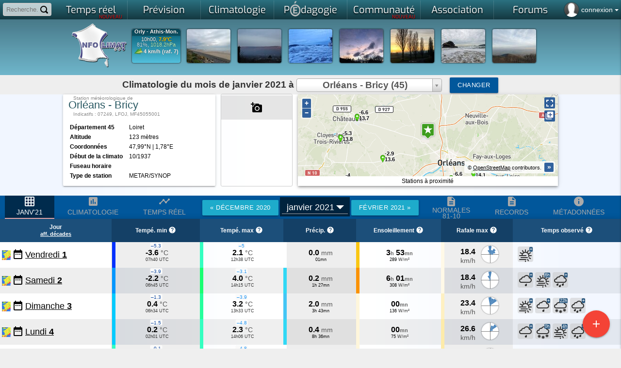

--- FILE ---
content_type: text/html; charset=utf-8
request_url: https://www.infoclimat.fr/climatologie-mensuelle/07249/janvier/2021/orleans-bricy.html
body_size: 51380
content:
<!DOCTYPE html>
<html>

    <head>
            <script>
        window.dataLayer = window.dataLayer || [];

        function gtag() {
            dataLayer.push(arguments);
        }

        gtag('consent', 'default', {
            'ad_storage': 'denied',
            'ad_user_data': 'denied',
            'ad_personalization': 'denied',
            // 'analytics_storage': 'denied',
            'functionality_storage': 'denied',
            'personalization_storage': 'denied',
            'security_storage': 'denied',
        });
    </script>
    <script async src="https://www.googletagmanager.com/gtag/js?id=G-E85WBZBC7T"></script>
    <script>
        window.dataLayer = window.dataLayer || [];

        function gtag() {
            dataLayer.push(arguments);
        }

        gtag('js', new Date());
        gtag('config', 'G-E85WBZBC7T', {
            allow_google_signals: false,
            allow_ad_personalization_signals: false,
            anonymize_ip: true,
        });
    </script>
            <meta name="viewport" content="width=device-width, initial-scale=1.0, user-scalable=yes, minimum-scale=0.25" />
		<link rel="icon" href="/favicon.ico" />
        <link rel="stylesheet" href="/styles_src/materialize.css?v2.css">
        <link href="//static.infoclimat.net/styles/material-icons/material-icons.css" rel="stylesheet">

        <!--BENCH_start = (9.5367431640625E-7, 0.0013248920440674) -->
<meta name="description" content="Infoclimat, la m&eacute;t&eacute;o en France en temps r&eacute;el - Weather in realtime Europe, Canada" /><meta name="keywords" content="infoclimat, meteo en direct, france, europe, live, observation meteo, climatologie, gfs, ukmo, wrf, meteo, temps, reel, climat, information, modeles, previsions, association, weather, realtime, europe, temperatures, wind, wetter, weather" /><meta http-equiv="Content-Type" content="text/html; charset=utf-8" /><meta name="apple-itunes-app" content="app-id=901314430" /><meta http-equiv="X-UA-Compatible" content="chrome=1, IE=edge"><title>Climatologie mensuelle en janvier 2021 &agrave; Orl&eacute;ans - Bricy | climatologie depuis 1900 - Infoclimat</title><link href="//static.infoclimat.net/styles/exo/exo.css" rel="stylesheet" type="text/css" /><link rel="stylesheet" href="//static.infoclimat.net/styles_src/defaut_v5.2_reduce.css?v5.10.css" type="text/css" /><link rel="stylesheet" href="//static.infoclimat.net/styles/tableaux.css?clim-v5222.css" type="text/css" /><link rel="stylesheet" href="//static.infoclimat.net/styles/select2.css?clim-v5222.css" type="text/css" /><link rel="stylesheet" href="//static.infoclimat.net/styles/select.css?clim-v5222.css" type="text/css" /><link rel="stylesheet" href="//static.infoclimat.net/include/js/openlayers/v5.3.0/ol.css" type="text/css" />
        <meta name="mobile-web-app-capable" content="yes">
        <meta name="apple-mobile-web-app-capable" content="yes">
        <link rel="stylesheet" href="//static.infoclimat.net/recherche/sphinx.css?v521" type="text/css" />
        <link rel="alternate" type="application/atom+xml" title="Les 20 derni&egrave;res PhotoLive" href="/photolive/rss.php" />
        <link rel="alternate" type="application/atom+xml" title="Observations M&eacute;t&eacute;oAlerte" href="http://meteoalerte.com/france/rss.php" />

        <meta property="og:image" content="//static.infoclimat.net/images/v5.2/ecran1200x600.png" /><script type="text/javascript" src="//static.infoclimat.net/include/js/jQuery/jQuery-3.4.1.min.js"></script>

        <script type="text/javascript" src="//static.infoclimat.net/include/js/jQueryUI/jquery-ui-1.12.1/jquery-ui.min.js"></script>
        <link type="text/css" rel="Stylesheet" href="//static.infoclimat.net/styles/jqueryUI/start.css?v3.css" />
        
<script type="text/javascript" src="//static.infoclimat.net/include/js/general.js?v5.2.10"></script>

<script type="text/javascript" src="//static.infoclimat.net/recherche/sphinx.basic.js?v3.js"></script>
        <script src="/include/js/materialize/materialize.js"></script>
        <script type="text/javascript" src="//static.infoclimat.net/include/js/autoprevi.js?v527.js" defer></script>
        <script type="text/javascript">
            _IC_realtime_display = false;

            function responsiveSearchToggle() {
                console.log('toggle');
                var statusBar = $('#searchBarResponsive').css('display');
                if (statusBar == 'none') {
                    $('#searchBarResponsive').css('display', 'block').find('input').focus();
                    $('#responsiveLogo').css('display', 'none');
                    $('#searchResultsResponsive').css('display', 'block');
                    $('.sidenav-overlay').css({ opacity: 1, display: 'block', top: 56 });
                } else {
                    $('#searchBarResponsive').css('display', 'none');
                    $('#responsiveLogo').css('display', 'block');
                    $('#searchResultsResponsive').css('display', 'none');
                    $('.sidenav-overlay').css({ opacity: 0, display: 'none', top: 0 });
                }
            }

            function closeResponsiveSearch() {
                $('#searchBarResponsive').toggle();
                $('#responsiveLogo').toggle();
                $('#searchResponsive').val('');
                $('#searchResultsResponsive').css('display', 'none');
                $('.sidenav-overlay').css({ opacity: 0, display: 'none', top: 0 });
            }

            function formatSphinxCollectionResult(v) {
                var badge = '', photo = '';
                if (v.category) {
                    badge = /*html*/`<span class="badge new materialize ${v.color}">${v.category}</span>`;
                }
                if (v.img) {
                    photo = /*html*/`<img src="${v.img}" style="height:50px; float:left; margin-right:8px" alt="">`;

                    var d = new Date(v.dh * 1000);
                    var dx = d.toLocaleDateString();
                    photo += /*html*/`<span style="color:black">${dx}</span>`;
                }
                return /*html*/`
                    <a class="collection-item materialize" href="${v.link}">
                        ${badge}
                        ${photo}
                        ${v.title}
                        <div style="clear:both"></div>
                    </a>
                `;
            }
        </script>
    </head>

    <body  >
                
        
        
        
        <!-- main nav bar (responsive only) -->
                <div id="searchResultsResponsive">
            <div class="collection materialize" style="margin-top:0; text-align:left">
                <a href="#" class="collection-item materialize">Commencez &agrave; taper pour rechercher</a>
            </div>
        </div>
                <div class="navbar-fixed show-on-small-only hide-on-large-only navbar-fixed-with-tabs">
            <nav class="nav-extended blue darken-4"> <!-- hide-on-large-only -->
                <div class="nav-wrapper">
                    <a href="#" id="responsiveLogo" class="brand-logo center" style="height:100%">
                        <picture>
                            <source
                                media="(max-width: 1024px)" type="image/webp"
                                srcset="//static.infoclimat.net/images/v5.1/logo_IC_5.1.webp"
                            /><!--smartphone-->
                            <source
                                media="(max-width: 1024px)" type="image/png"
                                srcset="//static.infoclimat.net/images/v5.1/logo_IC_5.1.png"
                            /><!--smartphone-->
                            <source
                                media="(min-width: 1025px)" type="image/gif"
                                srcset="//static.infoclimat.net/images/blank.gif"
                            /><!--desktop-->
                            <img src="//static.infoclimat.net/images/v5.1/logo_IC_5.1.png" style="max-height:48px; margin:0.15em 0;" />
                        </picture>
                    </a>
                    <div class="input-field blue darken-3" id="searchBarResponsive" style="max-width:calc(100% - 124px); position:absolute; left:60px; top:0; display:none; z-index:998">
                        <input
                            id="searchResponsive"
                            placeholder="Tapez..."
                            class="materialize"
                            type="search"
                            style="margin-bottom:0"
                            onblur="if(this.value == ''){responsiveSearchToggle();}"
                            onkeyup="searchQuerySphinx(this.value, true);"
                        >
                        <label class="label-icon" for="search"><i class="material-icons">search</i></label>
                        <i class="material-icons" onclick="closeResponsiveSearch();">close</i>
                    </div>
                    <ul id="nav-mobile" class="materialize left">
                        <li>
                            <a data-target="slide-out-left" class="show-on-large sidenav-trigger materialize" href="#">
                                <i class="white-text material-icons">menu</i>
                            </a>
                        </li>
                    </ul>
                    <ul id="nav-mobile" class="materialize right">
                        <!-- search trigger -->
                        <li>
                            <a class="materialize" onclick="responsiveSearchToggle();" href="#" style="margin-right:-10px">
                                <i class="white-text material-icons">search</i>
                            </a>
                        </li>

                        <!-- user pic-->
                        <li>
                            <a data-target="slide-out" class="show-on-large sidenav-trigger materialize" href="#" onclick="menusw3($('#menu_alerte_bas'), $(this));">
                                                                    <i class="white-text material-icons">face</i>
                                                            </a>
                        </li>
                    </ul>
                </div>
                <!-- barre optionnelle d'actions/titre (nedds <nav class="nav-extended">) -->
                <!--<div class="nav-content">
                    <span class="nav-title">Photolive</span>
                    <a class="btn-floating btn-large halfway-fab waves-effect waves-light teal">
                        <i class="material-icons">add</i>
                    </a>
                </div>-->

                <!--
                https://css-tricks.com/position-sticky-and-table-headers/
                https://codepen.io/paulobrien/pen/gWoVzN
                -->
                                
                <!-- tabs sur la nav -->
                                    <div class="nav-content blue darken-3">
                        <ul class="materialize tabs tabs-transparent">    <li class="tab icontab"><a class="materialize" onclick="monthpicker_trigger();" target="_self" href="#"><i class="material-icons">grid_on</i>janv'21</a></li>
    <li class="tab icontab"><a class="materialize dropdown-trigger" data-target="dropdown-climato" href="#"><i class="material-icons">assessment</i>Climatologie</a></li>
    <li class="tab icontab"><a class="materialize" target="_self" href="/climatologie/normales-records/1981-2010/orleans-bricy/valeurs/07249.html"><i class="material-icons">description</i><span style="display:inline-block; line-height: 12px; margin-top:14px">Normales<br />Records</span></a></li>
    <li class="tab icontab"><a class="materialize" target="_self" href="/s/07249"><i class="material-icons">timeline</i>Temps Réel</a></li></ul>                    </div>
                    <script>
                        $('.nav-content .tabs').tabs_materialize();
                    </script>
                
            </nav>
        </div>

        <!-- main menu (responsive) --> <!-- hide-on-large-only -->
        <ul id="slide-out-left" class="sidenav show-on-small-only" style="text-align:left; list-style-type: none; padding: 0">

                        <li onclick="document.location = '/bs/details_failover.php?id=389';">
                <div class="user-view" style="text-align:left; line-height:1rem; padding-top:0px">
                    <div class="card horizontal orange darken-1" style="margin-bottom:0">
                        <div class="card-image" style="width:50px; max-width:none; background-size:cover; background-position:50% 50%; background-image:url(/images/blank.gif)">
                        </div>
                        <div class="card-content" style="padding:10px">
                            <span class="card-title" style="font-size:18px; line-height:20px">
                                <span class="new badge">15:40</span>
                                Episode mediterraneen
                            </span>
                            <p style="max-height:50px; overflow-wrap:break-word; overflow:hidden; text-overflow:ellipsis; -webkit-line-clamp:3; display:-webkit-box; -webkit-box-orient: vertical;">En ce milieu d&#39;apr&egrave;s midi, les pluies les plus soutenues s&#39;&eacute;tirent, conform&eacute;ment &agrave; la pr&eacute;vision, du Var aux contreforts des C&eacute;vennes, signal&eacute;es comme fortes &agrave; Vialas (48), Rosis, Aniane, Pouzols (34), elles s&#39;&eacute;tirent &agrave; pr&eacute;snet jusuq&#39;&agrave; Clapier Larbrussel (12).

Sur les 12 deni&egrave;res heures, il est tomb&eacute;&nbsp;

51 mm &agrave; Lachamp Raphael, 79 mm aux hautes Plaines de Borne (07)

49 mm &agrave; Vialas (48)

39 mm &agrave; Saint Jean de V&eacute;das (34)

32 mm &agrave; Saint Martin de Londres (34) et Thoiras (30)&nbsp;


</p>
                        </div>
                    </div>
                </div>
            </li>
            
            <li>
                <div class="user-view" style="text-align:center; padding-top:0px; padding-bottom:0px;">
                    <div class="row" id="row-container-vignettes">
                        <script>
                            $(document).ready(function() {
                                $.get('/include/ajax/getVignettesResponsive.php', {}, function(data) {
                                    $('#row-container-vignettes').html(data);
                                });
                            });
                        </script>
                    </div>
                </div>
            </li>

            <!-- temps reel -->
            <li>
                <ul class="collapsible materialize">
                    <li class="active">
                        <a class="collapsible-header">
                            <i>
                                <picture>
                                    <source srcset="//static.infoclimat.net/images/blank.gif" media="(min-width: 1025px)" /><!--desktop-->
                                    <source srcset="//static.infoclimat.net/images/v5.2/menu/btn_menu1.webp" type="image/webp" media="(max-width: 1024px)" />
                                    <source srcset="//static.infoclimat.net/images/v5.2/menu/btn_menu1.png" type="image/png" media="(max-width: 1024px)" />
                                    <img src="//static.infoclimat.net/images/v5.2/menu/btn_menu1.png" style="margin-top:8px; height:32px" />
                                </picture>
                            </i> Temps R&eacute;el
                            <i class="material-icons right">keyboard_arrow_down</i>
                        </a>
                        <div class="collapsible-body">
                            <ul class="materialize">
                                <li><a href="/">Carte interactive (accueil)</a></li>
                                <li><a href="https://www.infoclimat.fr/meteoalerte/common.php">Reporter une obs</a></li>
                                <li><a href="/fr/cartes/observations-meteo/temps-reel/temperature/carte-zoomable.html">Observations des stations</a></li>
                                <li><a href="/photolive-photos-meteo-temps-reel.html">Photolive</a></li>
                                <li><a href="/annuaire-webcams-meteo.html">Webcams</a></li>
                                <li><a href="/mer/bouees.php">M&eacute;t&eacute;o Marine</a></li>
                            </ul>
                        </div>
                    </li>

                    <li class="">
                        <a class="collapsible-header">
                            <i>
                                <picture>
                                    <source srcset="//static.infoclimat.net/images/blank.gif" media="(min-width: 1025px)" /><!--desktop-->
                                    <source srcset="//static.infoclimat.net/images/v5.2/menu/btn_menu2.webp" type="image/webp" media="(max-width: 1024px)" />
                                    <source srcset="//static.infoclimat.net/images/v5.2/menu/btn_menu2.png" type="image/png" media="(max-width: 1024px)" />
                                    <img src="//static.infoclimat.net/images/v5.2/menu/btn_menu2.png" style="margin-top:8px; height:32px" />
                                </picture>
                            </i> Imagerie / radar
                            <i class="material-icons right">keyboard_arrow_down</i>
                        </a>
                        <div class="collapsible-body">
                            <ul class="materialize">
                                <li>
                                    <a href="/fr/cartes/radar_cumul_5mn/france/temps-reel">
                                        Radar pr&eacute;cipitations
                                        <span class="red darken-3 badge new" data-badge-caption="new"></span>
                                    </a>
                                </li>
                                <li>
                                    <a href="/fr/cartes/foudre/france/temps-reel">
                                        Impacts de foudre
                                        <span class="red darken-3 badge new" data-badge-caption="new"></span>
                                    </a>
                                </li>
                                <li>
                                    <a href="/fr/cartes/satellite_auto/france/temps-reel">
                                        Images satellite
                                        <span class="red darken-3 badge new" data-badge-caption="new"></span>
                                    </a>
                                </li>
                            </ul>
                        </div>
                    </li>

                    <li class="">
                        <a class="collapsible-header">
                            <i>
                                <picture>
                                    <source srcset="//static.infoclimat.net/images/blank.gif" media="(min-width: 1025px)" /><!--desktop-->
                                    <source srcset="//static.infoclimat.net/images/v5.2/menu/btn_menu4.webp" type="image/webp" media="(max-width: 1024px)" />
                                    <source srcset="//static.infoclimat.net/images/v5.2/menu/btn_menu4.png" type="image/png" media="(max-width: 1024px)" />
                                    <img src="//static.infoclimat.net/images/v5.2/menu/btn_menu4.png" style="margin-top:8px; height:32px" />
                                </picture>
                            </i> Pr&eacute;visions
                            <i class="material-icons right">keyboard_arrow_down</i>
                        </a>
                        <div class="collapsible-body">
                            <ul class="materialize">
                                <li><a href="/previsions-meteo-par-ville.html">Pr&eacute;visions g&eacute;olocalis&eacute;es</a></li>
                                <li><a href="/modeles">Mod&eacute;lisations num&eacute;riques</a></li>
                                <li><a href="/previsions-regionales-meteo.html">Bulletins expertis&eacute;s</a></li>
                            </ul>
                        </div>
                    </li>

                    <li class="">
                        <a class="collapsible-header">
                            <i>
                                <picture>
                                    <source srcset="//static.infoclimat.net/images/blank.gif" media="(min-width: 1025px)" /><!--desktop-->
                                    <source srcset="//static.infoclimat.net/images/v5.2/menu/btn_menu5.webp" type="image/webp" media="(max-width: 1024px)" />
                                    <source srcset="//static.infoclimat.net/images/v5.2/menu/btn_menu5.png" type="image/png" media="(max-width: 1024px)" />
                                    <img src="//static.infoclimat.net/images/v5.2/menu/btn_menu5.png" style="margin-top:8px; height:32px" />
                                </picture>
                            </i> Climatologie
                            <i class="material-icons right">keyboard_arrow_down</i>
                        </a>
                        <div class="collapsible-body">
                            <ul class="materialize">
                                <li><a href="/actualites/categorie/bqs">Bilans m&eacute;t&eacute;o</a></li>
                                <li><a href="/bulletins-speciaux-phenomenes-violents.html">Bulletins Sp&eacute;ciaux</a></li>
                                <li><a href="/climatologie/">Normales et records</a></li>
                                <li><a href="/climato/indicateur_national.php">Indicateur thermique</a></li>
                                <li><a href="/climato/indicateur_national_RR.php">Indicateur pluviom&eacute;trique <span class="red darken-3 badge new" data-badge-caption="nouveau"></span></a></li>
                                <li><a href="/climato/">Climatologie mensuelle/annuelle</a></li>
                                <li><a href="/climatologie/globale/mois-d-avril/paris-montsouris/07156.html">Climatologie journali&egrave;re</a></li>
                                <li><a href="/historic">HistorIC des &eacute;v&eacute;nements marquants</a></li>
                                <li><a href="/modeles/ncep.php">R&eacute;analyses</a></li>
                            </ul>
                        </div>
                    </li>

                    <li class="">
                        <a class="collapsible-header">
                            <i>
                                <picture>
                                    <source srcset="//static.infoclimat.net/images/blank.gif" media="(min-width: 1025px)" /><!--desktop-->
                                    <source srcset="//static.infoclimat.net/images/v5.2/menu/btn_menu9.webp" type="image/webp" media="(max-width: 1024px)" />
                                    <source srcset="//static.infoclimat.net/images/v5.2/menu/btn_menu9.png" type="image/png" media="(max-width: 1024px)" />
                                    <img src="//static.infoclimat.net/images/v5.2/menu/btn_menu9.png" style="margin-top:8px; height:32px" />
                                </picture>
                            </i> Communaut&eacute;
                            <i class="material-icons right">keyboard_arrow_down</i>
                        </a>
                        <div class="collapsible-body">
                            <ul class="materialize">
                                <li><a href="/stations/static.php">R&eacute;seau de stations m&eacute;t&eacute;o</a></li>
                                <li><a href="https://forums.infoclimat.fr/">Forums de discussion</a></li>
                                <li><a href="https://asso.infoclimat.fr/">Soutenir l'association</a></li>
                                <li><a href="/electric">Points de vue ElectrIC</a></li>
                            </ul>
                        </div>
                    </li>

                    <li class="">
                        <a class="collapsible-header" href="/contribuer">
                            <i class="material-icons">thumb_up</i>
                            Contribuer b&eacute;n&eacute;volement
                            <span class="red darken-3 badge new" data-badge-caption="new"></span>
                        </a>
                    </li>
                    <!--<li class="">
                        <a class="collapsible-header" href="/recrutement">
                            <i class="material-icons">card_travel</i>
                            Emplois
                            <span class="red darken-3 badge new">new</span>
                        </a>
                    </li>-->
                    <li class="">
                        <a class="collapsible-header" href="/recrutement">
                            <i class="material-icons">help_outline</i>
                            &Agrave; propos de nous
                        </a>
                    </li>

                    <li class="">
                        <a class="collapsible-header">
                            <i class="material-icons">add</i> Aller plus loin
                            <i class="material-icons right">keyboard_arrow_down</i>
                        </a>
                        <div class="collapsible-body">
                            <ul class="materialize">
                                <li><a href="/cartes-radiosondages-analyses-neige-au-sol.html">Radiosondages</a></li>
                                <!--<li><a href="/opendata">Open Data</a></li>-->
                                <li><a href="/stations/inscription.php">Inscrire ma station</a></li>
                            </ul>
                        </div>
                    </li>
                </ul>
            </li>
                                <a href="https://asso.infoclimat.fr/infos/formulaire.php" style="text-decoration: none; margin:0; padding:0">
                        <div class="card horizontal blue-grey lighten-5" style="margin:7px 6px 7px 6px;">
                                                    <div class="card-image" style="min-width:80px; min-height:80px; max-width:none; max-height:none; background:url('https://www.infoclimat.fr/imageserver/6/66/669a0f2aa3ad16ce244473d3d39abc41.jpg?conf=eyJpbWciOiJcL0ZUUFNcL2Z0cF9ic1wvMjAyNlwvMDFcL2NhcnRlYWRoZXJlbnRlMjAyNnJlanBnLmpwZyIsInciOjIwMCwiaCI6MjAwLCJxIjo5MCwiayI6IklDIn0,'); background-position: 50% 50%; background-size:cover">
                            &nbsp;
                        </div>
                            <div class="card-stacked">
                                <div class="card-content" style="padding: 8px">
                                    <span class="card-title" style="font-size: 15px; line-height:17px; font-family:Inter,helvetica,verdana,trebuchet,arial,sans-serif; font-weight:bold">
                                        <span class="badge new indigo darken-3" style="margin:0; height:18px; line-height:18px; padding:0 3px; min-width:auto;">16/01</span>
                                        Début campagne adhésions 2026 !
                                    </span>
                                    <p style="display:-webkit-box; -webkit-line-clamp:3; -webkit-box-orient: vertical; overflow:hidden">Lancement de la campagne d'adhésion Infoclimat 2026
 📡🌦 Vous suivez les données de nos stations, appréciez nos cartes et nos analyses,...</p>
                                </div>
                            </div>
                        </div>
                    </a>                    <a href="https://www.infoclimat.fr/boutique/details.php?id=15" style="text-decoration: none; margin:0; padding:0">
                        <div class="card horizontal blue-grey lighten-5" style="margin:7px 6px 7px 6px;">
                                                    <div class="card-image" style="min-width:80px; min-height:80px; max-width:none; max-height:none; background:url('https://www.infoclimat.fr/imageserver/7/7e/7e845beb28ef615bd84d38433628c540.jpg?conf=eyJpbWciOiJodHRwczpcL1wvd3d3LmluZm9jbGltYXQuZnJcL0ZUUFNcL2Z0cF9ic1wvMjAyNVwvMTJcL2NhcHR1cmUtZC1lY3Jhbi0yMDI1LTEyLTAxLTExNTMwMGpwZy5qcGciLCJ3IjoyMDAsImgiOjIwMCwicSI6OTAsImsiOiJJQyJ9'); background-position: 50% 50%; background-size:cover">
                            &nbsp;
                        </div>
                            <div class="card-stacked">
                                <div class="card-content" style="padding: 8px">
                                    <span class="card-title" style="font-size: 15px; line-height:17px; font-family:Inter,helvetica,verdana,trebuchet,arial,sans-serif; font-weight:bold">
                                        <span class="badge new indigo darken-3" style="margin:0; height:18px; line-height:18px; padding:0 3px; min-width:auto;">16/01</span>
                                        Achetez votre calendrier 2026 Infoclimat !
                                    </span>
                                    <p style="display:-webkit-box; -webkit-line-clamp:3; -webkit-box-orient: vertical; overflow:hidden">Comme chaque année, nous vous proposons un calendrier des plus belles photolive 2025 de nos passionnés, sur papier glacé format A3 !...</p>
                                </div>
                            </div>
                        </div>
                    </a>                    <a href="/actualites/static/13978/nouvelle-static-ampagrave-moret-loing-et-orvanne-77.html" style="text-decoration: none; margin:0; padding:0">
                        <div class="card horizontal blue-grey lighten-5" style="margin:7px 6px 7px 6px;">
                                                    <div class="card-image" style="min-width:80px; min-height:80px; max-width:none; max-height:none; background:url('https://www.infoclimat.fr/imageserver/9/9b/9b1018aa12511e1ac3ff948c3662be22.jpg?conf=eyJpbWciOiJodHRwczpcL1wvd3d3LmluZm9jbGltYXQuZnJcL3N0YXRpb25zLW1ldGVvXC9waG90b3Mtc3RhdGlvbnNcL1NUQVRJQzA0NThcL2M0YjBhNzVjYTliZWFmMTE3OTc4NTA2ODNqcGcuanBnIiwidyI6MjAwLCJoIjoyMDAsInEiOjkwLCJrIjoiSUMifQ,,'); background-position: 50% 50%; background-size:cover">
                            &nbsp;
                        </div>
                            <div class="card-stacked">
                                <div class="card-content" style="padding: 8px">
                                    <span class="card-title" style="font-size: 15px; line-height:17px; font-family:Inter,helvetica,verdana,trebuchet,arial,sans-serif; font-weight:bold">
                                        <span class="badge new indigo darken-3" style="margin:0; height:18px; line-height:18px; padding:0 3px; min-width:auto;">14/01</span>
                                        Nouvelle StatIC &agrave; Moret-Loing-et-Orvanne (77)
                                    </span>
                                    <p style="display:-webkit-box; -webkit-line-clamp:3; -webkit-box-orient: vertical; overflow:hidden">Une station rejoint le réseau StatIC ce jour. Elle se situe à Moret-Loing-et-Orvanne (77).</p>
                                </div>
                            </div>
                        </div>
                    </a>                    <a href="/actualites/static/13977/nouvelle-static-ampagrave-chevenoz-74.html" style="text-decoration: none; margin:0; padding:0">
                        <div class="card horizontal blue-grey lighten-5" style="margin:7px 6px 7px 6px;">
                                                    <div class="card-image" style="min-width:80px; min-height:80px; max-width:none; max-height:none; background:url('https://www.infoclimat.fr/imageserver/f/f7/f7fea2c7fc9381ffd5f38b86a7f91f87.jpg?conf=[base64],'); background-position: 50% 50%; background-size:cover">
                            &nbsp;
                        </div>
                            <div class="card-stacked">
                                <div class="card-content" style="padding: 8px">
                                    <span class="card-title" style="font-size: 15px; line-height:17px; font-family:Inter,helvetica,verdana,trebuchet,arial,sans-serif; font-weight:bold">
                                        <span class="badge new indigo darken-3" style="margin:0; height:18px; line-height:18px; padding:0 3px; min-width:auto;">12/01</span>
                                        Nouvelle StatIC &agrave; Chevenoz (74)
                                    </span>
                                    <p style="display:-webkit-box; -webkit-line-clamp:3; -webkit-box-orient: vertical; overflow:hidden">Une station rejoint le réseau StatIC ce jour. Elle se situe à Chevenoz (74).

 </p>
                                </div>
                            </div>
                        </div>
                    </a>                    <a href="/actualites/static/13976/nouvelle-static-echere-79.html" style="text-decoration: none; margin:0; padding:0">
                        <div class="card horizontal blue-grey lighten-5" style="margin:7px 6px 7px 6px;">
                                                    <div class="card-image" style="min-width:80px; min-height:80px; max-width:none; max-height:none; background:url('https://www.infoclimat.fr/imageserver/3/3c/3c57c61e99ede7008930cbf413aafd60.jpg?conf=eyJpbWciOiJodHRwczpcL1wvd3d3LmluZm9jbGltYXQuZnJcL3N0YXRpb25zLW1ldGVvXC9waG90b3Mtc3RhdGlvbnNcL1NUQVRJQzA0NTZcLzA3ZmIzZGY5MDBlYjA1ZHNqcGcuanBnIiwidyI6MjAwLCJoIjoyMDAsInEiOjkwLCJrIjoiSUMifQ,,'); background-position: 50% 50%; background-size:cover">
                            &nbsp;
                        </div>
                            <div class="card-stacked">
                                <div class="card-content" style="padding: 8px">
                                    <span class="card-title" style="font-size: 15px; line-height:17px; font-family:Inter,helvetica,verdana,trebuchet,arial,sans-serif; font-weight:bold">
                                        <span class="badge new indigo darken-3" style="margin:0; height:18px; line-height:18px; padding:0 3px; min-width:auto;">12/01</span>
                                        Nouvelle StatIC Echere (79)
                                    </span>
                                    <p style="display:-webkit-box; -webkit-line-clamp:3; -webkit-box-orient: vertical; overflow:hidden">Une station rejoint le réseau StatIC ce jour. Elle se situe à Echire (79).</p>
                                </div>
                            </div>
                        </div>
                    </a>                    <a href="/actualites/bqs/13975/bilan-m-ampeacutet-ampeacuteo-du-samedi-10-janvier-2026.html" style="text-decoration: none; margin:0; padding:0">
                        <div class="card horizontal blue-grey lighten-5" style="margin:7px 6px 7px 6px;">
                                                    <div class="card-image" style="min-width:80px; min-height:80px; max-width:none; max-height:none; background:url('https://www.infoclimat.fr/imageserver/5/55/55026a73bd3b42227cde81ca15f111eb.jpg?conf=eyJpbWciOiJodHRwczpcL1wvd3d3LmluZm9jbGltYXQuZnJcL0ZUUFNcL2Z0cF9icXNcLzIwMjZcLzAxXC8yMDI2MDExMC1zaXR1LWdhbGVwbmcucG5nIiwidyI6MjAwLCJoIjoyMDAsInEiOjkwLCJrIjoiSUMifQ,,'); background-position: 50% 50%; background-size:cover">
                            &nbsp;
                        </div>
                            <div class="card-stacked">
                                <div class="card-content" style="padding: 8px">
                                    <span class="card-title" style="font-size: 15px; line-height:17px; font-family:Inter,helvetica,verdana,trebuchet,arial,sans-serif; font-weight:bold">
                                        <span class="badge new indigo darken-3" style="margin:0; height:18px; line-height:18px; padding:0 3px; min-width:auto;">10/01</span>
                                        Bilan m&eacute;t&eacute;o du samedi 10 janvier 2026
                                    </span>
                                    <p style="display:-webkit-box; -webkit-line-clamp:3; -webkit-box-orient: vertical; overflow:hidden">VERS UNE ACCALMIE, MAIS PAS POUR TOUT LE MONDE
 
Même si elle se concentre sur le Nord Est et les massifs, le pays est à nouveau confronté à...</p>
                                </div>
                            </div>
                        </div>
                    </a>        </ul>
        <script type="text/javascript">
            $(document).ready(function() {
                $('#slide-out-left').sidenav({ edge: 'left' });
            });
            $('.collapsible').collapsible();
        </script>
        <!-- end of main menu (responsive) -->

        <div id="masque"></div>
        <div id="box_ms"></div>
        <div id="box_ms2"></div>

        <div class="autocomplete-searchpanel">
            <ul></ul>
        </div>
        <div id="menu_alerte_bas"></div>

                                <ul id="slide-out" class="sidenav" style="text-align:left; list-style-type: none; padding: 0">
                <li>
                    <div class="user-view" style="text-align:center">
                        <div class="background">
                            <picture>
                                <source
                                    type="image/webp"
                                    srcset="//static.infoclimat.net/images/v5.2/nebuleux2.webp 1x"
                                />
                                <source
                                    type="image/jpg"
                                    srcset="//static.infoclimat.net/images/v5.2/nebuleux2.jpg 1x"
                                />
                                <img style="max-height:100%" src="/images/v5.2/nebuleux2.jpg">
                            </picture>

                        </div>
                        <a href="/mon-compte-infoclimat-accueil.html" style="margin-right:16px">
                            <img class="circle" style="display:inline" src="/images/profile36.png">
                        </a>
                        <a
                            href="/mon-compte-infoclimat-messagerie-privee.html"
                            style="position:relative; display:inline-block; text-align:center"
                        >

                            <picture>
                                <source srcset="//static.infoclimat.net/images/v5.2/mail-256.webp" type="image/webp" />
                                <source srcset="//static.infoclimat.net/images/v5.2/mail-256.png" type="image/png" />
                                <img class="circle" style="display:inline" src="/images/v5.2/mail-256.png">
                            </picture>

                                                    </a>
                        <div style="background:rgba(0,0,0,0.4); margin-left:-32px; margin-right:-32px; padding: 0 32px; padding-top: 1px; text-shadow: 0 0 1px black; text-align:left">
                                                            <a href="/include/connexion.php" onclick="seConnecterResponsive();return false;"> <!-- @TODO dialog -->
                                    <span class="white-text" style="font-size:1.3em;">
                                        connexion / inscription
                                    </span>
                                </a>
                                                    </div>
                    </div>
                </li>

                <!-- BANDEAU AG 2020 -->
                
            </ul>
            <script type="text/javascript">
                $(document).ready(function() {
                    $('#slide-out').sidenav({
                        edge: 'right',
                    });
                });
            </script>
        
        
        <div id="page">

            <style type="text/css">
                /* responsive addendum */
                .navbar-fixed-with-tabs {
                    height: 103px;
                }

                @media only screen and (min-width: 601px) {
                    .navbar-fixed-with-tabs {
                        height: 111px;
                    }
                }

                .vignette-mobile {
                    line-height: 1.3em;
                    position: relative;
                    height: 72px;
                    background: #DDD;
                    color: #555;
                    border-radius: 2px;
                    overflow: hidden;
                }

                .vignette-mobile > span {
                    position: absolute;
                    font-size: 11px;
                }

                .vignette-mob-name {
                    font-size: 9px;
                    line-height: 12px;
                    left: 0;
                    top: 0;
                    right: 0;
                    padding-left: 2px;
                    padding-right: 1px;
                    padding-top: 2px;
                    padding-bottom: 2px;
                    text-overflow: ellipsis;
                    overflow: hidden;
                    white-space: nowrap;
                    background: rgba(0, 0, 0, 0.8);
                    color: #DDD;
                }

                .vignette-mobile > span i {
                    font-size: 0.8em;
                    opacity: 0.6;
                    font-style: normal;
                    font-weight: normal;
                }

                .vignette-mob-t {
                    top: 18px;
                    color: rgb(200, 0, 0);
                    left: 2px;
                    font-weight: bold;
                }

                .vignette-mob-hr {
                    top: 18px;
                    right: 2px;
                    text-align: right;
                    color: rgb(0, 0, 200);
                    font-weight: bold;
                }

                .vignette-mob-rr {
                    top: 32px;
                    color: #222;
                    left: 2px;
                }

                .vignette-mob-rri {
                    top: 44px;
                    color: #222;
                    right: 2px;
                    text-align: right;
                }

                .vignette-mob-vent {
                    top: 59px;
                    color: #222;
                    left: 2px;
                }

                .vignette-mob-raf {
                    top: 59px;
                    color: rgb(170, 0, 0);
                    right: 2px;
                    text-align: right;
                }

                .vignette-mob-time {
                    top: 12px;
                    left: 50%;
                    transform: translate(-50%, 0);
                    /*background:rgba(0,0,0,0.8);*/
                    background: rgba(20, 56, 64, 1);
                    color: #EEE;
                    font-size: 9px !important;
                    height: 10px;
                    line-height: 10px;
                    padding: 0 2px;
                    border-radius: 2px;
                }

                .tab.icontab i {
                    height: auto;
                    margin-bottom: -14px;
                    line-height: 24px;
                    width: 26px;
                    margin-left: auto;
                    margin-right: auto;
                    display: block;
                }

                #user-login-pad {
                    position: absolute;
                    top: 0px;
                    right: 0px;
                    color: white;
                    line-height: 30px;
                    cursor: pointer;
                    height: 35px;
                    padding: 5px;
                }

                #user-login-pad:hover {
                    background: rgba(0, 0, 0, 0.4);
                    box-shadow: 0 0 5px rgba(0, 0, 0, 0.4) inset;
                }

                .user-connected {
                    background-size: 40px;
                    width: 30px;
                    height: 30px;
                    border-radius: 50%;
                    background-position: 50% 50%;
                    float: left;
                    margin-right: 5px;
                    box-shadow: 0 0 2px black;
                }

                .menu_parent_ouvert, .menu_parent_ouvert:hover {
                    background: rgba(0, 0, 0, 0.8);
                }

                .user-connected-more {
                    font-size: 1.2em;
                }

                /* responsive block for ident icon */
                @media screen and (max-width: 1024px) {
                    .user-connected-more {
                        display: none;
                    }
                }

                #corps {
                    /*max-width:97%;*/
                    min-width: auto;
                }

                @media only screen and (max-width: 1024px) {
                    #corps {
                        width: 100% !important;
                        max-width: 100%;
                    }
                }

                .container {
                    /* materialize */
                    width: 95%;
                }

                /* search panel */
                #user-search-pad {
                    position: absolute;
                    top: 0;
                    left: 0;
                    padding: 5px;
                    z-index: 2000;
                }

                #user-search-pad input {
                    width: 100px; /* 140 */
                    box-sizing: border-box;
                    border: 2px solid #ccc;
                    border-radius: 4px;
                    font-size: 13px;
                    line-height: 13px;
                    background-color: rgba(255, 255, 255, 0.7);
                    background-image: url('//static.infoclimat.net/images/v5.2/search16.png');
                    background-position: right 5px center;
                    background-repeat: no-repeat;
                    padding: 4px 25px 4px 5px;
                    -webkit-transition: width 0.4s ease-in-out;
                    transition: width 0.4s ease-in-out;
                }

                #user-search-pad input:focus {
                    width: 150px;
                    background-color: white;
                    box-shadow: 0 0 5px solid black;
                    outline: none;
                    border: 2px solid transparent;
                    border-bottom-left-radius: 0px;
                    border-bottom-right-radius: 0px;
                }

                #user-search-pad input::placeholder {

                }

                /* global edits */
                #aplay-menu {
                    width: 1057px;
                    background: rgba(238, 238, 238, 1);
                }

                #aplay-menu div.menu-ui-opened {
                    width: 1057px;
                }

                .autocomplete-searchpanel {
                    top: 33px;
                    box-shadow: none;
                    background: rgba(255, 255, 255, 0.95);
                    color: #222;
                    left: 5px;
                    margin-right: -150px;
                    overflow: hidden;
                }

                .autocomplete-searchpanel li a {
                    color: #222;
                }

                #bandeau-inner {
                    height: 115px;
                }

                body {
                    background-position: 0 -436px;
                }

                .selectbar {
                    text-align: center;
                    background: rgba(44, 44, 0, 0.95);
                }

                #menu_haut_1 ul {
                    background: rgb(43, 113, 128); /* Old browsers */
                    background: linear-gradient(to bottom, rgba(43, 113, 128, 1) 0%, rgba(20, 56, 64, 1) 100%); /* W3C, IE10+, FF16+, Chrome26+, Opera12+, Safari7+ */
                }

                #menu_haut_1 ul li a.ui-opened-menu-waw, #menu_haut_1 ul li a:hover {
                    color: #173f48;
                    font-weight: bold;
                    text-shadow: none !important;
                    background: linear-gradient(to right, rgba(34, 34, 34, 1) 0%, rgba(238, 238, 238, 1) 5%, rgba(238, 238, 238, 1) 95%, rgba(34, 34, 34, 1) 100%);
                }

                .menu-principal-colonne-left a.titre-pchref {
                    color: #173f48;
                }

                .menu-principal-colonne-left a.titre-pchref:hover {
                    color: #215b68;
                }

                .menu-principal-colonne-left a.titre-pchref span.pchrf {
                    color: #173f48;
                    text-shadow: none;
                }

                .menu-principal-colonne-left a.pchref {
                    color: #222;
                }

                .menu-principal-colonne-left a.pchref:hover {
                    background: linear-gradient(to right, rgba(255, 255, 255, 0.7) 50%, rgba(0, 0, 0, 0) 100%);
                    border-left: 3px solid #52b3ca;
                }

                #pied {
                    background: linear-gradient(to bottom, rgba(43, 113, 128, 1) 0%, rgba(20, 56, 64, 1) 100%);
                }

                #pied-container {
                    background: linear-gradient(to bottom, rgb(230, 255, 189) 0%, rgba(255, 255, 255, 0) 100%);
                }

                #searchResultsResponsive {
                    display: none;
                    position: absolute;
                    top: 56px;
                    left: 0;
                    right: 0;
                    z-index: 1000;
                }
            </style>
            <script type="text/javascript">
                var menusw3_already_loaded = false;

                function menusw3(elm, z) {
                    if (menusw3_already_loaded) {
                        return;
                    }
                    menusw3_already_loaded = true;
                    $.get('/include/ajax/getMenuV2.php', {}, function(data) {
                        $('#slide-out').append(data);
                    });
                }

                function menusw2(elm, z) {
                    if (elm == 'close') {
                        $('.menu_ouvert_js').slideUp();
                        return;
                    }
                    var state = elm.css('display');
                    if (state == 'block') {
                        elm.stop(true, true).removeClass('menu_ouvert_js').slideUp();
                        z.removeClass('menu_parent_ouvert');
                    } else if (elm.attr('id') == 'menu_alerte_bas') {
                        elm.load('/include/ajax/getMenu.php', '', function() {
                            var of = z.offset();
                            $('.menu_ouvert_js').slideUp();
                            elm.addClass('menu_ouvert_js').css({
                                top: of.top + z.height() + 5,
                                right: 0,
                            }).stop(true, true).slideDown();
                            z.addClass('menu_parent_ouvert');
                        });
                    }
                }

                window.calcPosAutocomp = function() {
                };
                window.toggleSearchPanel = function(e) {
                    if (e) {
                        $('.autocomplete-searchpanel').html('<div style="padding:5px;"><b>Exemple :</b> "tornade", "2 janvier 2010", "Marseille",...</div>')
                            .slideDown('fast').css({
                            top: $('#input_rch_56').offset().top + $('#input_rch_56').outerHeight(),
                        });
                    } else {
                        $('.autocomplete-searchpanel').delay(100).fadeOut('fast');
                    }
                };

                function seConnecterResponsive(redir) {
                    $('#modal-resp-connexion').modal('open');
                }
            </script>

            <!-- search module (top-left) -->
            <div id="user-search-pad" class="hide-on-med-and-down">
                <form id="formsrch" method="get" action="/recherche/sphinx.php" onsubmit="">
                    <input name="q" type="text" id="input_rch_56" autocomplete="off" placeholder="Recherche..." />
                </form>
            </div>

            <!-- user login (top-right of screen) -->
                        <div id="user-login-pad" data-target="" class="sidenav-trigger" onclick="seConnecterResponsive('%2Fclimatologie-mensuelle%2F07249%2Fjanvier%2F2021%2Forleans-bricy.html'); return false;">
                                    <div class="user-connected" style="background-image:url('https://static.infoclimat.net/images/profile36.png')"></div>
                    <span class="user-connected-more">
                        connexion
                        <!--arrow--><span style="height:0;width:0;border:4px solid transparent;border-top-color:#fff;display:inline-block;margin-bottom:-2px"></span>
                    </span>
                            </div>

            <div id="container-menu" class="hide-on-med-and-down">
                <div id="menu_haut_1">
                    <ul class="menu_haut_44" id="umenu_haut_1">
                        <li><a style="position:relative" id="ICMENU-temps_reel" onclick="return menu_open('temps_reel',$(this));" href="#/cartes-des-stations-meteo-temps-reel.html">Temps r&eacute;el<span style="color:red; font-family:Exo; font-size:10px; line-height:10px; height:10px; right:10px; bottom:1px; position:absolute">NOUVEAU</span></a></li><li><a style="position:relative" id="ICMENU-previ" onclick="return menu_open('previ',$(this));" href="#/modeles/point.php">Pr&eacute;vision</a></li><li><a style="position:relative" id="ICMENU-climato" onclick="return menu_open('climato',$(this));" href="#/historic">Climatologie</a></li><li><a style="position:relative" id="ICMENU-apprendre" onclick="return menu_open('apprendre',$(this));" href="#/dossiers">P<img src="//static.infoclimat.net/images/partenaires/mae/mae_mini_32_bw.png" style="margin-top:2px; margin-bottom:-7px;" id="imgMAE_menu_hidden"/>dagogie</a></li><li><a style="position:relative" id="ICMENU-asso" onclick="return menu_open('asso',$(this));" href="#/passionnes/recherche.php">Communaut&eacute;<span style="color:red; font-family:Exo; font-size:10px; line-height:10px; height:10px; right:10px; bottom:1px; position:absolute">NOUVEAU</span><span id="icmailer-aff" onclick="document.location='/mon-compte-infoclimat-messagerie-privee.html'"></span></a></li><li><a style="position:relative" id="ICMENU-association" target="_blank" href="http://asso.infoclimat.fr/">Association</a></li><li><a style="position:relative" id="ICMENU-forums" target="_blank" href="https://forums.infoclimat.fr/">Forums</a></li>                    </ul>
                </div>

                <div id="aplay-menu">
                        <style type="text/css">
        .menu-principal-imagette {
            height: 100px;
            border-radius: 5px;
            width: 100%;
            display: inline-block;
            background-size: cover;
            background-repeat: no-repeat;
            background-position: 50% 50%;
            position: relative;
            margin: 2px 2px;
        }

        .menu-principal-imagette:hover {
            background-color: rgba(0, 0, 0, 0.2);
            background-blend-mode: multiply;
        }

        .menu-principal-imagette > span {
            position: absolute;
            /*background-color:rgba(255,255,255,0.9);*/
            background-color: #10414c;
            color: white;
            border-radius: 2px;
            padding: 0 2px;
            box-shadow: 0 0 2px rgba(0, 0, 0, 0.5);
        }

        .menu-principal-imagette:hover > span:not(.badge) {
            color: #333;
            background-color: rgba(255, 255, 255, 1);
        }

        .menu-principal-odd {
            height: 354px !important;
        }

        #aplay-menu {
            width: 1150px !important;
            max-width: 100%;
        }

        .menu-principal-colonne-left a.holder-imagette {
            display: inline-block !important;
        }

        #aplay-menu div.menu-ui-opened {
            width: 100% !important;
        }
    </style>
    <script>
        /* mise à jour des mini-cartes du menu temps réel */
        function reloadDesktopMenu() {
            let target_zone = localStorage.getItem('menu-tempsreel-zone') || 'france_lg';
            $('.minimap-background-needsupdate').each(function(k, elm) {
                let bg = $(elm).attr('data-bgimg');
                $(elm).css('background-image', `url('${bg.replace('{zone}', target_zone)}')`);
            });
        }

        function saveDesktopMenu(e) {
            let val = $(e).val();
            localStorage.setItem('menu-tempsreel-zone', val);
            reloadDesktopMenu();
        }

        $(document).ready(function() {
            reloadDesktopMenu();
            $('#config-desktop-selector').val(localStorage.getItem('menu-tempsreel-zone') || 'france_lg');
        });
    </script>
    <div id="container-menu-temps_reel">
        <div class="menu-principal-colonne-left" style="display:block">
            <a class="titre-pchref" href="/" style="margin-top:0">
                <span class="pchrf">O</span>bservations <span class="pchrf">P</span>articipatives
            </a>
            <a href="/" class="holder-imagette">
            <span class="z-depth-2 hoverable menu-principal-imagette" style="width:180px; background-image:url(https://www.infoclimat.fr/meteoalerte/cache/france.png)">
                <!-- TODO bouton participer ; bouton archives (ancienne page) -->
            </span>
            </a>
            <a
                href="/meteoalerte/common.php" class="hoverable deep-orange darken-4 btn-small btn-floating tipsy-trigger"
                style="margin-top:-28px; float:right; margin-right:5px;"
                title="Participer"
            ><i class="material-icons">group_add</i></a>
            <a
                href="/meteoalerte/" class="hoverable deep-orange darken-4 btn-small btn-floating tipsy-trigger"
                style="margin-top:-28px; float:right; margin-right:5px;"
                title="Archives"
            ><i class="material-icons">event</i></a>

            <a class="titre-pchref" href="/annuaire-webcams-meteo.html">
                <span class="pchrf">W</span>ebcams <span class="pchrf">M</span>&eacute;t&eacute;o
            </a>
            <a href="/annuaire-webcams-meteo.html" id="autocam-link">
                <div id="autocam-container" class="menu-principal-imagette hoverable z-depth-2" style="padding:0; overflow:hidden; display:inline-block; width:100%; text-align:center;margin:5px auto 0 auto;">
                    <b id="autocam-name" style="background:rgba(0,0,0,0.75);color:white;text-shadow:0px 0px 1px black;font-size:11px">Chargement...</b>
                    <img id="autocam-image" src="//static.infoclimat.net/images/blank.gif" style="width:100%;max-height:115px" />
                </div>
            </a>
            <a
                href="/annuaire-webcams-meteo.html" class="right hoverable white-text deep-orange darken-4 btn-small tipsy-trigger"
                style="display:block; width:100%; padding:0; margin-top:0px"
                title="Carte des webcams"
            >Toutes les webcams
            </a>
        </div>

        <div class="menu-principal-colonne-left menu-principal-odd" style="display:block">
            <a class="titre-pchref" href="/fr/cartes/foudre-radar_cumul_5mn-satellite_auto/france/temps-reel" style="margin-top:0">
                <span class="pchrf">E</span>n <span class="pchrf">D</span>irect
            </a>
            <a href="/fr/cartes/radar_cumul_5mn/france/temps-reel" class="holder-imagette">
            <span class="menu-principal-imagette z-depth-2 hoverable minimap-background-needsupdate" data-bgimg="https://tempsreel.infoclimat.net/secure-staticmaps/mk::temperature/radaric:temperatures,countries,landsea,departements/2026/01/18/10/v:00/{zone}.jpeg?maponly=1" style="width: 180px;">
                <span style="top: 5px; left: 5px;">Pluie</span>
                <span style="top: 5px; right: 5px;">11:00</span>
                <span style="bottom: 5px; right: 5px;" class="new badge red" data-badge-caption="NOUVEAU"></span>
            </span>
            </a>
            <a href="/fr/cartes/satellite_auto/france/temps-reel" class="holder-imagette">
            <span class="menu-principal-imagette z-depth-2 hoverable minimap-background-needsupdate" data-bgimg="https://tempsreel.infoclimat.net/secure-staticmaps/mk::temperature_HD_3857/irAhdbtrans:temperatures,countries,departements,landsea/2026/01/18/10/v:00/{zone}.jpeg?maponly=1" style="width: 180px;">
                <span style="top: 5px; left: 5px;">Satellite</span>
                <span style="top: 5px; right: 5px;">11:00</span>
                <span style="bottom: 5px; right: 5px;" class="new badge red" data-badge-caption="NOUVEAU"></span>
            </span>
            </a>
            <a href="/fr/cartes/foudre/france/temps-reel" class="holder-imagette">
            <span class="menu-principal-imagette z-depth-2 hoverable minimap-background-needsupdate" data-bgimg="https://tempsreel.infoclimat.net/secure-staticmaps/mk:b:foudre2/foudre:foudre,departements/2026/01/18/10/v:20/{zone}.jpeg?maponly=1" style="width: 180px;">
                <span style="top: 5px; left: 5px;">Foudre</span>
                <span style="top: 5px; right: 5px;">11:20</span>
                <span style="bottom: 5px; right: 5px;" class="new badge red" data-badge-caption="NOUVEAU"></span>
            </span>
            </a>
        </div>

        <div class="menu-principal-colonne-left" style="width:312px; display:block">
            <a class="titre-pchref" href="/fr/cartes/observations-meteo/temps-reel/temperature/carte-zoomable.html" style="margin-top:0">
                <span class="pchrf">O</span>bservations <span class="pchrf">S</span>tations <span class="pchrf">M</span>&eacute;t&eacute;o
            </a>
            <a href="/fr/cartes/observations-meteo/temps-reel/temperature/carte-zoomable.html" class="holder-imagette">
                <span class="menu-principal-imagette z-depth-2 hoverable minimap-background-needsupdate" style="width:150px;" data-bgimg="https://tempsreel.infoclimat.net/secure-staticmaps/mk::temperature_HD_nosst/temperature:temperatures,temperaturesHD,countries,landsea,departements/2026/01/18/10/v:18/{zone}.jpeg?maponly=1"><span>Temp&eacute;rature</span></span>
            </a>
            <a href="/fr/cartes/observations-meteo/temps-reel/rayo/carte-interactive.html" class="holder-imagette">
                <span class="menu-principal-imagette z-depth-2 hoverable minimap-background-needsupdate" style="width:150px;" data-bgimg="https://tempsreel.infoclimat.net/secure-staticmaps/mk::temperature/msgsrad:temperatures,countries,landsea,departements/2026/01/18/09/v:45/{zone}.jpeg?maponly=1"><span>Ensoleillement</span></span>
            </a>
            <a href="/fr/cartes/observations-meteo/temps-reel/vent_moyen/carte-interactive.html" class="holder-imagette">
                <span class="menu-principal-imagette z-depth-2 hoverable minimap-background-needsupdate" style="width:150px;" data-bgimg="https://tempsreel.infoclimat.net/secure-staticmaps/mk::temperature_HD_nosst/vent_moyen:temperatures,countries,landsea,departements/2026/01/18/09/v:59/{zone}.jpeg?maponly=1"><span>Vent</span></span>
            </a>
            <a href="/fr/cartes/observations-meteo/temps-reel/pluie_24h/carte-interactive.html" class="holder-imagette">
                <span class="menu-principal-imagette z-depth-2 hoverable minimap-background-needsupdate" style="width:150px;" data-bgimg="https://tempsreel.infoclimat.net/secure-staticmaps/mk::temperature/ac24hradaric:temperatures,countries,landsea,departements/2026/01/18/10/v:00/{zone}.jpeg?maponly=1"><span>Pluviom&eacute;trie</span></span>
            </a>
            <a href="/fr/cartes/observations-meteo/temps-reel/temperature_eau/carte-interactive.html" class="holder-imagette">
            <span class="menu-principal-imagette z-depth-2 hoverable minimap-background-needsupdate" style="width:150px;" data-bgimg="https://tempsreel.infoclimat.net/secure-staticmaps/mk::temperature/GHRSSTL4sstrgb:temperatures,countries,landsea,departements/2026/01/16/00/v:00/{zone}.jpeg?maponly=1">
        <span>Temp&eacute;rature de l'eau<br />M&eacute;t&eacute;o marine</span></span>
            </a>
            <!-- enneigement en hiver, humidex en été -->
            <a href="/fr/cartes/observations-meteo/temps-reel/neige_au_sol/carte-interactive.html" class="holder-imagette">
            <span class="menu-principal-imagette z-depth-2 hoverable" style="width:150px; display:inline-block; overflow:hidden; height:100px">
                <span style="background:rgba(0,0,0,0.0); position:absolute; top:0; left:0; right:0; bottom:0; display:inline-block; z-index:2;"></span>
                <iframe
                    src="/cartes/enneigement_iframe.php"
                    style="border:0; width:150px; height:100%; overflow:hidden; position:absolute; top:0; left:0;"
                    scrolling="no"
                    frameborder="0"
                    allowfullscreen
                ></iframe>
                <span>Enneigement<br />Avalanches</span>
            </span>
            </a>
        </div>

        <div class="menu-principal-colonne-left menu-principal-odd" style="display:block; min-height:354px">
            <a class="titre-pchref" href="/photolive-photos-meteo-temps-reel.html" style="margin-top:0">
                <span class="pchrf">G</span>alerie <span class="pchrf">P</span>hoto<span class="pchrf">L</span>ive
            </a>
            <div style="display: grid; grid-template-columns: repeat(auto-fit, minmax(50px, 1fr)); grid-auto-rows: 50px; grid-gap: 2px; grid-auto-flow: dense;">
                                    <a href="/photolive-photos-meteo-336462-vue-depuis-la-plage-de-sciotot-vers-le-cap-du-rozel.html" class="hoverable" style="">
                        <div style="width:100%; height:100%; padding:0; display:block; background-size:cover; background-image:url(/photolive/photos/2026-01/11835618120261056_m.jpg);"></div>
                    </a>                    <a href="/photolive-photos-meteo-336460-vue-sur-le-plateau-du-retord.html" class="hoverable" style="grid-column:span 2; grid-row: span 2;">
                        <div style="width:100%; height:100%; padding:0; display:block; background-size:cover; background-image:url(/photolive/photos/2026-01/324209181202685_m.jpg);"></div>
                    </a>                    <a href="/photolive-photos-meteo-336455-vitesse-superieure.html" class="hoverable" style="">
                        <div style="width:100%; height:100%; padding:0; display:block; background-size:cover; background-image:url(/photolive/photos/2026-01/33760017120261733_m.jpg);"></div>
                    </a>                    <a href="/photolive-photos-meteo-336456-ciel-plus-degage-au-couchant.html" class="hoverable" style="">
                        <div style="width:100%; height:100%; padding:0; display:block; background-size:cover; background-image:url(/photolive/photos/2026-01/44163317120261727_m.jpg);"></div>
                    </a>                    <a href="/photolive-photos-meteo-336459-coucher-de-soleil.html" class="hoverable" style="">
                        <div style="width:100%; height:100%; padding:0; display:block; background-size:cover; background-image:url(/photolive/photos/2026-01/59560217120261651_m.jpg);"></div>
                    </a>                    <a href="/photolive-photos-meteo-336452-energique.html" class="hoverable" style="">
                        <div style="width:100%; height:100%; padding:0; display:block; background-size:cover; background-image:url(/photolive/photos/2026-01/86068317120261642_m.jpg);"></div>
                    </a>                    <a href="/photolive-photos-meteo-336453-entre-les-deux.html" class="hoverable" style="">
                        <div style="width:100%; height:100%; padding:0; display:block; background-size:cover; background-image:url(/photolive/photos/2026-01/64393017120261624_m.jpg);"></div>
                    </a>                    <a href="/photolive-photos-meteo-336449-partiellement-nuageux.html" class="hoverable" style="">
                        <div style="width:100%; height:100%; padding:0; display:block; background-size:cover; background-image:url(/photolive/photos/2026-01/80366717120261610_m.jpg);"></div>
                    </a>                    <a href="/photolive-photos-meteo-336457-trouee-plus-franche.html" class="hoverable" style="">
                        <div style="width:100%; height:100%; padding:0; display:block; background-size:cover; background-image:url(/photolive/photos/2026-01/92597717120261553_m.jpg);"></div>
                    </a>                    <a href="/photolive-photos-meteo-336458-eclaircies-et-passages-nuageux.html" class="hoverable" style="">
                        <div style="width:100%; height:100%; padding:0; display:block; background-size:cover; background-image:url(/photolive/photos/2026-01/39854717120261520_m.jpg);"></div>
                    </a>                    <a href="/photolive-photos-meteo-336447-plus-nuageux-en-debut-d-apres-midi.html" class="hoverable" style="">
                        <div style="width:100%; height:100%; padding:0; display:block; background-size:cover; background-image:url(/photolive/photos/2026-01/3067991712026153_m.jpg);"></div>
                    </a>                <a
                    href="/photolive-photos-meteo-temps-reel.html"
                    class="btn-small deep-orange darken-4 tipsy-trigger white-text hoverable"
                    title="Voir toutes les photos"
                    style="height:100%; line-height:50px;"
                >
                    <i class="material-icons">add</i>
                </a>
            </div>
            <a
                href="/photolive-publier-nouvelle-photo-meteo-temps-reel.html"
                class="hoverable white-text deep-orange darken-4 btn-small tipsy-trigger"
                style="margin-top:-1px"
                title="Ajouter mes photos"
            ><i class="material-icons right">add_a_photo</i> Participer</a>
        </div>

        <div class="menu-principal-colonne-left" style="display:block; width:155px">
            <a class="titre-pchref" href="#" style="margin-top:0px">
                <span class="pchrf">A</span>ller plus loin
            </a>

            <a class="pchref" href="/cartes-radiosondages-analyses-neige-au-sol.html#radiosondages">Radiosondages</a>
            <a class="pchref" href="/cartes-radiosondages-analyses-neige-au-sol.html#altitude">Donn&eacute;es d'altitude</a>
            <a class="pchref" href="/cartes-radiosondages-analyses-neige-au-sol.html#nao">Indices NAO/AO</a>
            <a class="pchref" href="/stations/inscription.php?type=static">Ajouter ma station m&eacute;t&eacute;o</a>
            <a class="pchref" href="/opendata">
                OpenData m&eacute;t&eacute;o
                <span style="background:rgb(150,0,0);color:white;border-radius:2px;font-size:0.7em; padding:2px 4px;">NEW !</span>
            </a>
        </div>

        <div class="menu-principal-colonne-right" style="display:none;width:auto">
            <div style="display:block; padding:0;" id="div-tempsreel-tempsreel" class="div-tempsreel">
                <img id="autoprevi-tr-pic" src="//static.infoclimat.net/images/blank.gif" alt="" style="max-height:40px;margin-left:5px" />
                <span id="autoprevi-tr-dh"></span>
                <b><span id="autoprevi-tr-name">-</span></b>
                <span style="display:block">
            <span style="font-size:13px">
                <span id="autoprevi-tr-moy"></span><br />
                <span id="autoprevi-tr-raf"></span>
            </span>
            <span style="font-size:20px;margin-left:10px;">
                <span id="autoprevi-tr-t">-</span>
            </span>
            <span style="line-height:14px;font-size:10px;margin-left:10px;margin-right:4px">
                <span id="autoprevi-tr-h"></span>
                <span id="autoprevi-tr-p"></span>
                <span id="autoprevi-tr-r"></span>
                <span id="autoprevi-tr-n"></span>
            </span>
            </span>
                <img id="autoprevi-svg" src="//static.infoclimat.net/images/blank.gif" />
            </div>

                    </div>
        <div style="position: absolute; bottom:25px; right:10px; display:block; text-align:right">
            <span style="font-size:0.9em">
                Param&eacute;trez l'affichage
                <br />
                des mini-cartes du menu&darr;
            </span>
            <br />
            <a
                href="#"
                class="btn-small tipsy-trigger"
                onclick="$('#config-desktop-selector').toggle(); return false;"
                title="Configurer l'affichage des mini-cartes"
            >
                <i class="material-icons">build</i>
            </a>
            <br />
            <select
                id="config-desktop-selector"
                class="browser-default materialize"
                style="height:2rem; margin-top:8px; margin-right:8px; display:none;"
                onchange="saveDesktopMenu(this);"
            >
                <option value="france_lg">France</option><option value="france_se_m">Sud-Est FR</option><option value="france_so_m">Sud-Ouest FR</option><option value="france_no_m">Nord-Ouest FR</option><option value="france_ne_m">Nord-Est FR</option><option value="france_se_corse_m">Sud-Est + Corse</option><option value="belgique_m">Belgique</option>            </select>
        </div>
    </div>
    
<div id="container-menu-previ">
    <p class="menu-principal-colonne-left">
        <a class="titre-pchref" href="/previsions-meteo-par-ville.html" style="margin-top:0">
            <span class="pchrf">P</span>r&eacute;visions <span class="pchrf">L</span>ocales
        </a>
        <!--<a class="pchref" href="/previsions-meteo/details/2988507/paris.html">Paris</a>-->
        <a class="pchref" href="/previsions-meteo-par-ville.html" id="link_previ_locales">Pr&eacute;visions pour votre ville</a>
        <a class="pchref" href="/previsions-meteo-par-ville.html">Toutes les villes &raquo;</a>

        <a class="titre-pchref" href="/modeles/cartes_arome_arpege.php">
            <span class="pchrf">C</span>artes <span class="pchrf">I</span>nteractives
        </a>
        <a class="pchref" href="/modeles/cartes_arome_arpege.php">
            AROME 1.3km<br />
            AROME 2.5km<br />
            ARPEGE 10km
        </a>

        <a class="titre-pchref" href="/modeles-meteorologiques.html">
            <span class="pchrf">M</span>od&egrave;les <span class="pchrf">M</span>&eacute;t&eacute;o
        </a>

        <a class="pchref" href="/modeles-meteorologiques.html?model=arome/france"><span class="tipsy-trigger" title="<b>Run &agrave; jour (00Z)</b><br />Derni&egrave;re carte : 10h14 loc.<br />(Avancement du run : 100%)"><span class="led-verte"></span>AROME 2.5km</span></a><a class="pchref" href="/modeles-meteorologiques.html?model=gfs/france"><span class="tipsy-trigger" title="<b>Run &agrave; jour (06Z)</b><br />Derni&egrave;re carte : 11h21 loc.<br />(Avancement du run : 100%)"><span class="led-verte"></span>GFS France 0.5 et 0.2&deg;</span></a><script type="text/javascript">jQuery(function(){  blinkLed("#blinkerIDgfs-europe", "verte", "rouge", 100, 1000); });</script><a class="pchref" href="/modeles-meteorologiques.html?model=gfs/europe"><span class="tipsy-trigger" title="<b>Run en cours (06Z)</b><br />Derni&egrave;re carte : 11h20 loc.<br />(Avancement du run : 65%)"><span id="blinkerIDgfs-europe" class="led-verte blink-verte-to-rouge"></span>GFS Europe 1.0&deg;</span></a><a class="pchref" href="/modeles-meteorologiques.html?model=ecmwf/europe"><span class="tipsy-trigger" title="<b>Dernier run OK (00Z)<br />run courant en retard</b><br />Derni&egrave;re carte : 09h46 loc."><span class="led-orange"></span>ECMWF-CEP Europe</span></a><script type="text/javascript">jQuery(function(){  blinkLed("#blinkerIDgefs-europe", "verte", "rouge", 100, 1000); });</script><a style="amargin-top:8px" class="pchref" href="/modeles-meteorologiques.html?model=gefs/europe"><span class="tipsy-trigger" title="<b>Run en cours (06Z)</b><br />Derni&egrave;re carte : 11h20 loc.<br />(Avancement du run : 33%)"><span id="blinkerIDgefs-europe" class="led-verte blink-verte-to-rouge"></span>Ensemble GEFS</span></a><a class="pchref" href="/modeles-meteorologiques.html?model=ecmwf/europe&amp;param=500_moy"><span class="tipsy-trigger" title="<b>Dernier run OK (00Z)<br />run courant en retard</b><br />Derni&egrave;re carte : 09h46 loc."><span class="led-orange"></span>Ensemble CEP</span></a>
        <!--<a style="margin-top:8px" class="pchref" href="/modeles-meteorologiques.html?model=gfs/france&amp;affCPhelp">Coupes verticales</a>
        <a class="pchref" href="/modeles-meteorologiques.html">...et bien plus !</a>-->
    </p>

    <p class="menu-principal-colonne-left menu-principal-odd" style="font-size:0.9em;">
        <a class="titre-pchref" href="/previsions-regionales-meteo.html" style="margin-top:0">
            <span class="pchrf">P</span>r&eacute;visions
        </a>

        <a 
    class="pchref tipsy-trigger" 
    href="/previsions-regionales-meteo-29-pyrenees-orientales.html" 
    title="Mis &agrave; jour le 18/01/2026, 03h35."
>
    Pyr&eacute;n&eacute;es-Orientales
</a><a 
    class="pchref tipsy-trigger" 
    href="/previsions-regionales-meteo-8-gironde.html" 
    title="Mis &agrave; jour le 11/01/2026, 19h02."
>
    Gironde
</a><a 
    class="pchref tipsy-trigger" 
    href="/previsions-regionales-meteo-9-ile-de-france.html" 
    title="Mis &agrave; jour le 11/01/2026, 18h12."
>
    Ile-de-France
</a><a 
    class="pchref tipsy-trigger" 
    href="/previsions-regionales-meteo-4-bretagne.html" 
    title="Mis &agrave; jour le 10/01/2026, 04h00."
>
    Bretagne
</a><a 
    class="pchref tipsy-trigger" 
    href="/previsions-regionales-meteo-493-bouches-du-rhone.html" 
    title="Mis &agrave; jour le 11/12/2025, 21h17."
>
    Bouches-du-Rh&ocirc;ne
</a><a 
    class="pchref tipsy-trigger" 
    href="/previsions-regionales-meteo-494-loire-atlantique.html" 
    title="Mis &agrave; jour le 14/03/2025, 17h55."
>
    Loire-Atlantique
</a><a 
    class="pchref tipsy-trigger" 
    href="/previsions-regionales-meteo-13-basse-vallee-du-rhone.html" 
    title="Mis &agrave; jour le 01/12/2024, 09h41."
>
    Basse Vall&eacute;e du Rh&ocirc;ne
</a><a 
    class="pchref tipsy-trigger" 
    href="/previsions-regionales-meteo-495-midi-pyrenees.html" 
    title="Mis &agrave; jour le 01/03/2024, 13h57."
>
    Midi-Pyr&eacute;n&eacute;es
</a><a 
    class="pchref tipsy-trigger" 
    href="/previsions-regionales-meteo-492-isere-savoie.html" 
    title="Mis &agrave; jour le 15/08/2022, 17h28."
>
    Is&egrave;re-Savoie
</a><a 
    class="pchref tipsy-trigger" 
    href="/previsions-regionales-meteo-490-lot-et-garonne.html" 
    title="Mis &agrave; jour le 13/07/2019, 16h26."
>
    Lot-et-Garonne
</a><a 
    class="pchref tipsy-trigger" 
    href="/previsions-regionales-meteo-491-lorraine.html" 
    title="Mis &agrave; jour le 09/02/2018, 10h16."
>
    Lorraine
</a><a 
    class="pchref tipsy-trigger" 
    href="/previsions-regionales-meteo-3-alsace.html" 
    title="Mis &agrave; jour le 14/01/2018, 20h16."
>
    Alsace
</a>    </p>

    <div class="menu-principal-colonne-right" style="display:block">
        <div style="height:285px;padding-right:110px;display:block;position:relative;padding-bottom:6px;cursor:pointer" class="div-tempsreel" id="div-tempsreel-previ">
            <div style="display:block;position:absolute;right:0px;top:0;width:110px">
                <img id="autoprevi-graph" src="//static.infoclimat.net/images/load_black.gif" alt="..." />
            </div>

            <span id="autoprevi-status" style="display:block;position:absolute;top:0px;left:0px;width:100%;height:100%;background-color:rgb(0,0,0);color:white">
            Chargement...
            </span>
            <b>Pr&eacute;visions pour <span id="autoprevi-name">-</span> :</b>
            <span>
            <img id="autoprevi-d0-p" src="//static.infoclimat.net/images/pictos_temps/soleil.png" alt="" style="float:left;max-height:40px;margin-left:5px" />
            <span style="float:left;line-height:20px;font-size:20px;margin-left:10px;">
                <span id="autoprevi-d0-tn">-</span>/<span id="autoprevi-d0-tx">-</span>&deg;C<br />
                <span style="font-size:10px;line-height:11px;">
                    <img src="//static.infoclimat.net/images/v5.2/Umbrella.png" alt="pluie" style="margin-bottom:-1px" />
                    <span id="autoprevi-d0-rr">-</span>mm / <span id="autoprevi-d0-press">-</span>hPa<br />
                    <img
                        id="autoprevi-d0-dir"
                        src="//static.infoclimat.net/images/pictos_vent/SO.png"
                        alt=""
                        style="max-height:12px;margin-bottom:-2px"
                    />
                    <span id="autoprevi-d0-vdir">-</span> &ndash; <span id="autoprevi-d0-raf">-</span>km/h<br />
                    <span id="autoprevi-d0-dc" style="font-size:9px">...</span>
                </span>
            </span>
            </span>
            <div style="clear:both;display:block;text-align:left;padding-top:4px">
                <hr />
                <span style="float:left;display:block">
                    <img
                        id="autoprevi-d1-dir"
                        src="//static.infoclimat.net/images/pictos_vent/SO.png"
                        alt=""
                        style="max-width:15px;max-height:12px;margin-left:5px"
                    />
                    <span id="autoprevi-d1-raf" style="font-size:9px">-</span>
                    <br />
                    <img
                        id="autoprevi-d1-p"
                        src="//static.infoclimat.net/images/pictos_temps/soleil.png"
                        alt=""
                        style="max-height:30px;margin-left:5px;margin-right:5px;"
                    />
                </span>
                <b style="display:inline;padding:0" id="autoprevi-d1-day">-</b>
                &ndash; <span id="autoprevi-d1-tn">-</span>/<span id="autoprevi-d1-tx">-</span>&deg;C
                <br />
                <span id="autoprevi-d1-dc" style="font-size:9px">...</span><br />
                <span id="autoprevi-d1-press">-</span>hPa &ndash;
                <img src="//static.infoclimat.net/images/v5.2/Umbrella.png" alt="pluie" style="margin-bottom:-1px" />
                <span id="autoprevi-d1-rr">-</span>mm

                <hr />
                <span style="float:left;display:block">
                    <img
                        id="autoprevi-d2-dir"
                        src="//static.infoclimat.net/images/pictos_vent/SO.png"
                        alt=""
                        style="max-width:15px;max-height:12px;margin-left:5px"
                    />
                    <span id="autoprevi-d2-raf" style="font-size:9px">-</span>
                    <br />
                    <img
                        id="autoprevi-d2-p"
                        src="//static.infoclimat.net/images/pictos_temps/soleil.png"
                        alt=""
                        style="max-height:30px;margin-left:5px;margin-right:5px;"
                    />
                </span>
                <b style="display:inline;padding:0" id="autoprevi-d2-day">-</b>
                &ndash; <span id="autoprevi-d2-tn">-</span>/<span id="autoprevi-d2-tx">-</span>&deg;C
                <br />
                <span id="autoprevi-d2-dc" style="font-size:9px">...</span><br />
                <span id="autoprevi-d2-press">-</span>hPa &ndash;
                <img src="//static.infoclimat.net/images/v5.2/Umbrella.png" alt="pluie" style="margin-bottom:-1px" />
                <span id="autoprevi-d2-rr">-</span>mm

                <hr />
                <span style="float:left;display:block">
                    <img
                        id="autoprevi-d3-dir"
                        src="//static.infoclimat.net/images/pictos_vent/SO.png"
                        alt=""
                        style="max-width:15px;max-height:12px;margin-left:5px"
                    />
                    <span id="autoprevi-d3-raf" style="font-size:9px">-</span>
                    <br />
                    <img
                        id="autoprevi-d3-p"
                        src="//static.infoclimat.net/images/pictos_temps/soleil.png"
                        alt=""
                        style="max-height:30px;margin-left:5px;margin-right:5px;"
                    />
                </span>
                <b style="display:inline;padding:0" id="autoprevi-d3-day">-</b>
                &ndash; <span id="autoprevi-d3-tn">-</span>/<span id="autoprevi-d3-tx">-</span>&deg;C
                <br />
                <span id="autoprevi-d3-dc" style="font-size:9px">...</span><br />
                <span id="autoprevi-d3-press">-</span>hPa &ndash;
                <img src="//static.infoclimat.net/images/v5.2/Umbrella.png" alt="pluie" style="margin-bottom:-1px" />
                <span id="autoprevi-d3-rr">-</span>mm
                <br />
                <i id="autoprevi-maj" style="float:right;font-size:9px;margin-right:2px;margin-bottom:3px">...</i>
            </div>
        </div>
    </div>
</div>

<div id="container-menu-climato">
    <p class="menu-principal-colonne-left">
                    <a class="titre-pchref" href="/actualites/categorie/bqs" style="margin-top:0">
                <span class="pchrf">B</span>ilans <span class="pchrf">M</span>&eacute;t&eacute;o (BQS)
            </a>
            <a 
    class="pchref" 
    href="/actualites/bqs/13975/bilan-m-ampeacutet-ampeacuteo-du-samedi-10-janvier-2026.html" 
    style="overflow:hidden;max-height:22px;line-height:10px;margin-top:2px"
>
    <span style="font-size:11px">10/01:</span>
    <span style="font-size:9px">VERS UNE ACCALMIE, MAIS PAS POUR TOUT LE MONDE

&nbsp;

M&ecirc;me si elle se concentre...</span>
</a><a 
    class="pchref" 
    href="/actualites/bqs/13974/bilan-m-ampeacutet-ampeacuteo-du-jeudi-8-janvier-2026.html" 
    style="overflow:hidden;max-height:22px;line-height:10px;margin-top:2px"
>
    <span style="font-size:11px">08/01:</span>
    <span style="font-size:9px">APR&Egrave;S LA NEIGE, LE FROID ET LE VERGLAS, LE VENT !!!

213 KM/H MESURES DANS LE ...</span>
</a><a 
    class="pchref" 
    href="/actualites/bqs/13973/bilan-m-ampeacutet-ampeacuteo-du-mercredi-7-janvier-2026.html" 
    style="overflow:hidden;max-height:22px;line-height:10px;margin-top:2px"
>
    <span style="font-size:11px">07/01:</span>
    <span style="font-size:9px">CLAP DE FIN SUR LE FROID

LA NEIGE ET LE VERGLAS METTENT FIN A LA PERIODE FROI...</span>
</a><a 
    class="pchref" 
    href="/actualites/bqs/13972/bilan-m-ampeacutet-ampeacuteo-du-mardi-6-janvier-2026.html" 
    style="overflow:hidden;max-height:22px;line-height:10px;margin-top:2px"
>
    <span style="font-size:11px">06/01:</span>
    <span style="font-size:9px">LA SURPRISE DU JOUR

La Vend&eacute;e et la Charente Maritime aux allures de stations...</span>
</a>
            <a class="titre-pchref" href="/bulletins-speciaux-phenomenes-violents.html">
                <span class="pchrf">&Eacute;</span>v&eacute;nements <span class="pchrf">M</span>arquants (BS, 2S)
            </a>
            <a class="pchref" href="/bulletin-special-389-episode-mediterraneen.html">
    <span style="font-size:9px">du 17/01 au 30/11</span>
    <span style="font-size:10px">: neige, pluie, inondation, orages</span>
</a><a class="pchref" href="/bulletin-special-388-episode-caniculaire-sur-l-ensemble-de-la-metropole.html">
    <span style="font-size:9px">du 26/06 au 06/07</span>
    <span style="font-size:10px">: chaleur</span>
</a><a class="pchref" href="/bulletin-special-387-tempetes-et-fortes-pluies.html">
    <span style="font-size:9px">du 22/01 au 02/02</span>
    <span style="font-size:10px">: pluie, inondation, temp&ecirc;te</span>
</a><a class="pchref" href="/suivi-special-17.html">
    <span style="font-size:9px">du 19 au 24/10</span>
    <span style="font-size:10px">: pluie, inondation, temp&ecirc;te, douceur, orages</span>
</a><a class="pchref" href="/suivi-special-16.html">
    <span style="font-size:9px">du 04 au 05/09</span>
    <span style="font-size:10px">: pluie, vent, orages</span>
</a><a class="pchref" href="/suivis-speciaux.html">&raquo; Suivis sp&eacute;ciaux...</a><!--from cache-->    </p>

    <p class="menu-principal-colonne-left menu-principal-odd">
        <a class="titre-pchref" href="/bulletin-informations-meteorologiques.html" style="margin-top:0">
            <span class="pchrf">A</span>nalyses <span class="pchrf">S</span>ynoptiques (BIM)
        </a>

        <a 
    class="pchref" 
    href="/actualites/bim/13950/bulletin-national-du-18-novembre.html" 
    style="margin-top:5px"
>
    18/11 :
    <span style="font-size:9px">Situation actuelle :

Une vaste zone d&eacute;pressionnaire est en place entre la Grande-Bretagne et la S...</span>
</a><a 
    class="pchref" 
    href="/actualites/bim/13948/bulletin-national-du-10-novembre.html" 
    style="margin-top:5px"
>
    10/11 :
    <span style="font-size:9px">Situation actuelle :

Le bassin atlantique nord se trouve actuellement sous un cas typique de stru...</span>
</a><a 
    class="pchref" 
    href="/actualites/bim/13944/bulletin-national-du-26-octobre.html" 
    style="margin-top:5px"
>
    26/10 :
    <span style="font-size:9px">Situation actuelle :&nbsp;

Un vaste syst&egrave;me d&eacute;pressionnaire, cons&eacute;cutif avec l&amp;#39;importante activit&eacute;...</span>
</a><a 
    class="pchref" 
    href="/actualites/bim/13939/bulletin-national-du-17-octobre.html" 
    style="margin-top:5px"
>
    17/10 :
    <span style="font-size:9px">Situation actuelle :

La situation synoptique commence a bien changer sur l&amp;#39;atlantique, alors ...</span>
</a><a 
    class="pchref" 
    href="/actualites/bim/13938/bulletin-national-du-13-octobre.html" 
    style="margin-top:5px"
>
    13/10 :
    <span style="font-size:9px">Situation actuelle :

Depuis maintenant plusieurs semaines, un blocage anticyclonique s&amp;#39;op&egrave;re....</span>
</a><!--from cache-->    </p>

    <p class="menu-principal-colonne-left">
        <a class="titre-pchref" href="/climatologie" style="margin-top:0"><span class="pchrf">C</span>limatologie</a>
        <a class="pchref" href="/climatologie">Normales et records<br />1981-2010</a>
        <a class="pchref" href="/climato/indicateur_national.php">Indicateur thermique<br />national</a>
        <a class="pchref" href="/climato/indicateur_national_RR.php">Indicateur pluviom&eacute;trique<br />national</a>
        <a class="pchref" href="/climato">Cartes climatologiques mondiales</a>
        <a class="pchref" href="https://www.meteorage.com/fr/statistiques-foudre/">Bilans de foudroiement<span style="color:red;font-size:0.7em; float:right">NOUVEAU !</span></a>

        <a class="titre-pchref" href="/historic"><span class="pchrf">H</span>istor<span class="pchrf">IC</span></a>
        <a class="pchref" href="/historic/#|1|%3E||0|9,18,15|0|dh_deb=&amp;dh_end=&amp;mois=&amp;year=">&Eacute;pisodes orageux, tornades</a>
        <a class="pchref" href="/historic/#|1|%3E||0|2,16,17,11|0|dh_deb=&amp;dh_end=&amp;mois=&amp;year=">Fortes pluies, inondations</a>
        <a class="pchref" href="/historic/#|1|%3E||0|14,1,2,16,17,6|0|dh_deb=&amp;dh_end=&amp;mois=&amp;year=">Froid, neige, temp&ecirc;tes...</a>
    </p>

    <p class="menu-principal-colonne-left menu-principal-odd">
        <a class="titre-pchref" href="/climato" style="margin-top:0"><span class="pchrf">D</span>onn&eacute;es <span class="pchrf">C</span>limato</a>
        <a class="pchref" href="/climato">Base climato/pluvio</a>
        <a class="pchref" href="/climatic">Mes relev&eacute;s journaliers</a>
        <a class="pchref" href="/stations-meteo/analyses-mensuelles.php">Analyses mensuelles</a>
        <a class="pchref" href="/climatologie/stations_principales.php">Requ&ecirc;tes climatologiques</a>

        <a class="titre-pchref" href="/archives/20e.php"><span class="pchrf">C</span>artes <span class="pchrf">A</span>rchiv&eacute;es</a>
        <a class="pchref" href="/archives/20e.php">Observations Tn, Tx, RR 1881-1999</a>
        <a class="pchref" href="/archives/cartes.php">Observations depuis<br />1975</a>
        <a class="pchref" href="/modeles/ncep.php">R&eacute;analyses NCEP<br />1871-2011</a>
    </p>
</div>

<div id="container-menu-apprendre" style="background-image:url(//static.infoclimat.net/images/partenaires/logo_mae.png); background-repeat:no-repeat; background-position: 110px 5px;">
    <p class="menu-principal-colonne-left menu-principal-odd" style="margin-top:85px; border-top:5px solid #006289;">
        <a class="titre-pchref" href="/pedagogie" style="margin-top:0">
            <span class="pchrf">S</span>tations &laquo;&nbsp;M&eacute;t&eacute;o &Agrave; l'&Eacute;cole&nbsp;&raquo;
        </a>
        <a class="pchref" href="/pedagogie/presentation.php">Pr&eacute;sentation de M&eacute;t&eacute;o &agrave; l'&Eacute;cole</a>
        <a class="pchref" href="/pedagogie">Carte et donn&eacute;es des stations</a>

        <a class="titre-pchref" href="/pedagogie/ressources_pedagogiques.php#lycee">
            <span style="color:white; background:red; font-weight:bold; font-size:0.8em; border-radius:2px; padding:1px 4px;">NOUVEAU</span>
            Ressources p&eacute;dagogiques lyc&eacute;e
        </a>
        <a class="pchref" href="/pedagogie/ressources_pedagogiques.php#lycee">
            &bull; Accompagnem<sup>t</sup> personnalis&eacute;
        </a>
        <a class="pchref" href="/pedagogie/ressources_pedagogiques.php#lycee">
            &bull; Seconde MPS
        </a>
        <a class="pchref" href="/pedagogie/ressources_pedagogiques.php#lycee">
            &bull; Prem&egrave;re S
        </a>
        <a class="pchref" href="/pedagogie/ressources_pedagogiques.php#lycee">
            &bull; 2nde Bac Pro / 2nde MPS
        </a>
    </p>

    <p class="menu-principal-colonne-left" style="margin-top:85px; padding-top:8px; border-top:5px solid #006289; width:206px; margin-left:0; margin-right:0">
        <span style="display:inline-block; padding:0 13px;">
            <a class="titre-pchref" href="/pedagogie/ressources_pedagogiques.php" style="margin-top:0">
                <span style="color:white; background:red; font-weight:bold; font-size:0.8em; border-radius:2px; padding:1px 4px;">NOUVEAU</span>
                Ressources p&eacute;dagogiques coll&egrave;ge
            </a>
            <a class="pchref" href="/pedagogie/ressources_pedagogiques.php">
                &bull; &Eacute;tude des conditions de formation du mistral
            </a>
            <a class="pchref" href="/pedagogie/ressources_pedagogiques.php">
                &bull; Formation et dissipation d'un brouillard &agrave; Chen&ocirc;ve
            </a>
            <a class="pchref" href="/pedagogie/ressources_pedagogiques.php">
                &bull; Les araign&eacute;es des Monts d'Arr&eacute;e
            </a>
            <a class="pchref" href="/pedagogie/ressources_pedagogiques.php">
                &bull; Diff&eacute;rence m&eacute;t&eacute;o/climato
            </a>
            <a class="pchref" href="/pedagogie/ressources_pedagogiques.php">
                &bull; &Eacute;pisode de pollution atmosph&eacute;rique
            </a>
        </span>
    </p>

    <p class="menu-principal-colonne-left menu-principal-odd" style="margin-top:85px; border-top:5px solid #006289;">
        <a class="titre-pchref" style="margin-top:0" href="/pedagogie/ressources_scientifiques.php">
            <span style="color:white; background:red; font-weight:bold; font-size:0.8em; border-radius:2px; padding:1px 4px;">NOUVEAU</span> Ressources scientifiques
        </a>
        <a class="pchref" href="/pedagogie/ressources_scientifiques.php#ressources1">&bull; Situations m&eacute;t&eacute;o classiques</a>
        <a class="pchref" href="/pedagogie/ressources_scientifiques.php#ressources2">&bull; Concept de perturbation</a>
        <a class="pchref" href="/pedagogie/ressources_scientifiques.php#ressources3">&bull; Ph&eacute;nom&egrave;nes exceptionnels</a>
        <a class="pchref" href="/pedagogie/ressources_scientifiques.php#ressources4">&bull; Ph&eacute;nom&egrave;nes brefs</a>
        <a class="pchref" href="/pedagogie/ressources_scientifiques.php#ressources6">&bull; Variations spatiales</a>
        <a class="pchref" href="/pedagogie/ressources_scientifiques.php#ressources7">&bull; Variations locales</a>
        <a class="pchref" href="/pedagogie/ressources_scientifiques.php#ressources8">&bull; Ph&eacute;nom&egrave;nes classiques</a>
        <a class="pchref" href="/pedagogie/ressources_scientifiques.php#ressources9">&bull; Ph&eacute;nom&egrave;nes des tropiques</a>
        <a class="pchref" href="/pedagogie/ressources_scientifiques.php#ressources10">&bull; Applications &agrave; la m&eacute;t&eacute;orologie</a>
        <a class="pchref" href="/pedagogie/ressources_scientifiques.php#ressources11">&bull; Mesure</a>
        <a class="pchref" href="https://www.meteorage.com/fr/comprendre-les-orages-et-la-foudre">&bull; M&eacute;t&eacute;orologie des orages</a>
    </p>

    <p class="menu-principal-colonne-left">
        <a class="titre-pchref" href="/dossiers" style="margin-top:0"><span class="pchrf">D</span>ossiers <span class="pchrf">M</span>&eacute;t&eacute;o</a>
        <a class="pchref" href="/dossiers-meteo-20-approche-multidisciplinaire-pour-la-caracterisation-d-inondations-remarquables.html">Caract&eacute;risation d'inondations remarquables</a>
        <a class="pchref" href="/dossiers-meteo-19-inondations-azureennes-du-3-octobre-2015.html">Inondations azur&eacute;ennes (octobre 2015)</a>
        <a class="pchref" href="/dossiers?sct">Supercellules et tornades</a>
        <a class="pchref" href="/bulletins-quotidiens-de-suivi-search-2009-01-24.html">Temp&ecirc;te Klaus</a>
        <a class="pchref" href="/dossiers-meteo-1-la-tempete-klaus-du-24-janvier-2009.html">Temp&ecirc;te Klaus (2)</a>
        <a class="pchref" href="/bulletins-quotidiens-de-suivi-search-2010-02-28.html">Temp&ecirc;te Xynthia</a>
        <a class="pchref" href="/bulletins-quotidiens-de-suivi-search-2011-12-16.html">Temp&ecirc;te Joachim</a>
        <a class="pchref" href="/dossiers-meteo-2-normes-d-installation-d-une-station-meteo-personnelle.html">Installation station m&eacute;t&eacute;o</a>
        <a class="pchref" href="/dossiers?sto">Situations orageuses</a>
        <a class="pchref" href="/bulletins-quotidiens-de-suivi-search-2009-12-18.html">Vague de froid de 2009</a>
        <a class="pchref" href="/bulletins-quotidiens-de-suivi-search-2010-06-15.html">Inondations du Var (juin 2010)</a>
        <br />
        <a class="pchref" href="/dossiers?sto">Autres dossiers</a>
    </p>

    <p class="menu-principal-colonne-left menu-principal-odd">
        <a class="titre-pchref" href="/apprendre-lexique-meteo.html" style="margin-top:0"><span class="pchrf">V</span>ocabulaire <span class="pchrf">M</span>&eacute;t&eacute;o</a>

        <a class="pchref" href="/lexique-definition-182-point-de-rosee.html">
    Point de ros&eacute;e
</a><a class="pchref" href="/lexique-definition-174-atmosphere-standard.html">
    Atmosph&egrave;re standard
</a><a class="pchref" href="/lexique-definition-245-vent-ageostrophique.html">
    Vent ag&eacute;ostrophique
</a><a class="pchref" href="/lexique-definition-176-virga.html">
    Virga
</a><a class="pchref" href="/lexique-definition-275-mediocris-cumulus.html">
    Mediocris (cumulus)
</a><a class="pchref" href="/lexique-definition-302-secheresse.html">
    S&eacute;cheresse
</a><a class="pchref" href="/lexique-definition-91-brise-de-terre.html">
    Brise de terre
</a><a class="pchref" href="/lexique-definition-166-bergeron.html">
    Bergeron
</a><a class="pchref" href="/lexique-definition-46-aerothermique.html">
    A&eacute;rothermique
</a><a class="pchref" href="/lexique-definition-183-niveau-de-condensation.html">
    Niveau de condensation
</a><a class="pchref" href="/apprendre-lexique-meteo.html">&raquo; et bien d'autres...</a><!--from cache-->    </p>
</div>

<div id="container-menu-asso">
    <p class="menu-principal-colonne-left">
        <a class="titre-pchref" style="margin-top:0" href="/stations/static.php">
            <img src="https://static.infoclimat.net/images/v5.1/icones_menus/stations.png" alt="station météo" />
            <span class="pchrf">R</span>&eacute;seau StatIC
        </a>
        <a class="pchref" href="/stations/static.php">Pr&eacute;sentation du r&eacute;seau</a>
        <a class="pchref" href="/stations/inscription.php?type=static">Inscrivez votre station</a>

        <a class="titre-pchref" href="/cartes/stations-amateurs.php">
            <img src="https://static.infoclimat.net/images/v5.1/icones_menus/stations.png" alt="station météo" />
            <span class="pchrf">S</span>tations <span class="pchrf">A</span>mateur
        </a>
        <a class="pchref" href="/cartes/stations-amateurs.php">Carte des stations</a>
        <a class="pchref" href="/stations/inscription.php?type=amateur">Inscrivez votre station</a>

        <a class="titre-pchref" href="/outils/calculs.php"><span class="pchrf">O</span>utils</a>
        <a class="pchref" href="/electric">ElectrIC: points de vue de chasse &agrave; l'orage</a>
        <a class="pchref" href="/outils/calculs.php">Calculs et conversions m&eacute;t&eacute;o</a>
        <a class="pchref" href="/outils/webmasters.php">Webmasters</a>

        <a class="titre-pchref" href="/contact"><span class="pchrf">L</span>e <span class="pchrf">S</span>ite</a>
                    <a class="pchref" href="/include/inscription.php">
                <img src="//static.infoclimat.net/images/v5.2/star.png" alt="etoile" style="float:left;margin-right:10px" />
                <b>Inscrivez-vous gratuitement !</b>
            </a>
                <a class="pchref" href="/actualites-infoclimat.html">Actualit&eacute;s</a>
        <a class="pchref" href="/medias">Presse et m&eacute;dias</a>
    </p>

    <p class="menu-principal-colonne-left menu-principal-odd">
        <a class="titre-pchref" href="/cartic" style="margin-top:0"><span class="pchrf">L</span>es Plus Infoclimat</a>
        <a class="pchref" href="/concours">Concours de pr&eacute;visions</a>
        <a class="pchref" href="/cartic">Outil de cartographie CartIC</a>
        <a class="pchref" href="/boutique">Boutique Infoclimat</a>

        <a class="titre-pchref" href="https://facebook.com/infoclimat"><span class="pchrf">R</span>&eacute;seaux <span class="pchrf">S</span>ociaux</a>
        <a style="margin-top:5px;" class="pchref" href="https://facebook.com/infoclimat">
            <img src="//static.infoclimat.net/images/icone_facebook.png" alt="facebook" style="float:left;margin-right:10px" />
            Suivez-nous<br />sur Facebook
        </a>
        <a style="margin-top:5px;" class="pchref" href="https://twitter.com/infoclimat">
            <img src="//static.infoclimat.net/images/icone_twitter.png" alt="twitter" style="float:left;margin-right:10px" />
            Suivez-nous<br />sur Twitter
        </a>
    </p>

            <p class="menu-principal-colonne-left">
            <a class="titre-pchref" href="/contribuer" style="margin-top:0">
                <span style="color:white; background:red; font-weight:bold; font-size:0.8em; border-radius:2px; padding:1px 4px;">NOUVEAU</span>
                <span class="pchrf">C</span>ontribuer &agrave; <span class="pchrf">I</span>nfoclimat
            </a>

            <span style="display:inline-block; padding:12px;" class="card-panel lime lighten-4">
            Faites connaissance avec l'&eacute;quipe b&eacute;n&eacute;vole qui travaille dans
            les coulisses d'Infoclimat pour en faire la plus belle communaut&eacute; m&eacute;t&eacute;o francophone.
            
            <span style="display:inline-block; margin-top:4px">
                Et vous aussi, contribuez &agrave; cette initiative lanc&eacute;e en 2001 en rejoignant notre &eacute;quipe !
            </span>

            <a class="btn-small" style="margin-top:8px" href="/contribuer">Contribuer</a>
        </span>
        </p>

        <p class="menu-principal-colonne-left menu-principal-odd">
                    </p>
    </div>
                </div>

                <script type="text/javascript">
                    var PANEL_HEIGHT = 354;

                    function menu_open(menu, elm, sliding) {
                        var bdw = Math.abs(($('body').width() - 1000) / 2);
                        var s = $('#aplay-menu').css('display');
                        $('.ui-opened-menu-waw').removeClass('ui-opened-menu-waw');

                        if ($(`#container-menu-${menu}`).css('display') != 'none') {
                            // fermeture du menu
                            $('#aplay-menu, #aplay-menu .menu-ui-opened').css('overflow', 'hidden').animate({ height: 0 }, 500, function() {
                                $(this).css({ display: 'none', height: 'auto' });
                            });

                            $('body').animate({
                                'background-position-x': `${bdw}px`,
                                'background-position-y': '-436px',
                            }, 500);
                            //$('#bandeau-inner').animate({marginTop:0},500);
                            $('#bandeau-inner').css('box-shadow', 'none');
                            $('.norc-toflive-elm').animate({ top: `-=${PANEL_HEIGHT}` }, 500);
                            return false;
                        }

                        elm.addClass('ui-opened-menu-waw');

                        if (s == 'none') {
                            $('.menu-ui-opened').hide();
                            $(`#container-menu-${menu}`).addClass('menu-ui-opened').css('display', 'block');
                            var posleft = $('#menu_haut_1').offset().left + 3;
                            $('#aplay-menu').css({
                                // 'position': 'absolute',
                                // left: posleft,
                                display: 'block',
                                height: 0,
                            }).animate({ height: PANEL_HEIGHT }, 500);
                            $('body').animate({
                                'background-position-x': `${bdw}px`,
                                'background-position-y': `${-420 + PANEL_HEIGHT - 16}px`,
                            }, 500);
                            //$('#bandeau-inner').animate({marginTop: PANEL_HEIGHT },500);
                            $('#bandeau-inner').css('box-shadow', '0 0 7px black');
                            $('.norc-toflive-elm').animate({ top: `+=${PANEL_HEIGHT}` }, 500);
                        } else {
                            $('.menu-ui-opened').fadeOut('fast', function() {
                                $(`#container-menu-${menu}`).addClass('menu-ui-opened').delay(50).css('display', 'block');
                            });
                        }

                        return false;
                    }

                    function blinkLed(id, fromColor, toColor, blinkTime, interval) {
                        $(id).removeClass(`led-${fromColor}`).addClass(`led-${toColor}`);
                        var e1 = setTimeout(function() {
                            $(id).removeClass(`led-${toColor}`).addClass(`led-${fromColor}`);
                        }, blinkTime);
                        var e2 = setTimeout(function() {
                            blinkLed(id, fromColor, toColor, blinkTime, interval);
                        }, interval);
                        return [e1, e2];
                    }
                </script>

                <div id="bandeau-inner">
                    <div id="apercus">

    <div class="pl-header-container" style="height:auto">
        <script type="text/javascript">
            localtrig = 0;

            function triggerCss(name) {
                localtrig++;
                if (localtrig > 1) {
                    return;
                }
                $('#stylesheet_V5').attr('href', `/styles/${name}.css`);
            }

            var JSON_PL = [];
            $(function () {
                $.getJSON('/photolive/vignettes/infos.json', {dt: new Date().getTime()}, function (d) {
                    JSON_PL = d;
                });
                $('.lien_photolive_UKSQ').mouseleave(function () {
                    $(this).find('div').fadeOut(400);
                });
            });
        </script>
        <ul id="slider-photolive">
            <li style="width:115px;height:92px;padding:0;margin-right:10px">
                                <a style="z-index:999;" title="Retourner &agrave; l'accueil" href="/" id="link-accueil-header">
                    <span id="text-accueil-header"><br />Infoclimat<br />la m&eacute;t&eacute;o<br />en temps r&eacute;el</span>

                    <picture>
                        <!-- <source media="(max-width:1024px)" srcset="//static.infoclimat.net/images/blank.gif 1x" /> -->
                        <!-- <source media="(min-width:1025px)" srcset="//static.infoclimat.net/images/v5.1/logo_IC_5.1.png 1x" /> -->
                        <source srcset="//static.infoclimat.net/images/v5.1/logo_IC_5.1.png 1x" />
                        <img style="border:0" src="//static.infoclimat.net/images/v5.1/logo_IC_5.1.png" alt="Infoclimat" title="<br />Infoclimat<br />la m&eacute;t&eacute;o<br />en temps r&eacute;el" />
                    </picture>

                </a>
                <script type="text/javascript">
                    $('#link-accueil-header').mouseenter(function () {
                        $(this).find('img').css('display', 'none');
                        $(this).find('span').stop(true, true).fadeIn(500);
                    }).mouseleave(function () {
                        $(this).find('span').css('display', 'none');
                        $(this).find('img').stop(true, true).fadeIn(500);
                    });
                </script>
            </li>
            <li class="boite_photo"><div class="boite_station div-inner-station"><div class="vignettes" style="line-height:11px"><a class="station vignette-station-link" href="/stations-meteo/?s=07149">Orly - Athis-Mon.</a>10h00, <b class="vignette-mini-temperature" style="color:#ffc600">7.9&deg;C</b><br /><span style="color:#d4f3ff;" class="vignette-mini-humidite">81%</span>, <span style="color:#c5ffca;" class="vignette-mini-pression">1018.2hPa</span><br /><span><img 
class="vignette-mini-vdir" 
style="margin-bottom:-3px" 
src="/images/pictos_vent/ENE.png" 
alt="Vent de direction ENE" 
title="Vent de direction ENE"
/><b class="vignette-mini-ventmoyen" style="color:white">4 km/h</b> <b class="vignette-mini-rafales" style="color:white">(raf. 7)</b></span><span style="float:right" class="vignette-mini-pictogramme">
</span></div></div></li>                    <li class="boite_photo">
                        <a
                            href="/accueil/pass.php?a=1"
                            style="overflow:hidden;box-shadow:0 0 3px #000;width:90px;height:70px;display:inline-block;background-image:url(/photolive/vignettes/sprite.jpg?tk1768731770);background-position:-0px 0px;text-decoration:none;border-radius:4px"
                            onmouseover="$(this).find('div').show().find('div').html(`${JSON_PL['v1v']||''}<br />${JSON_PL['l1l']||''}`).show();"
                            onclick="$(this).attr('href',JSON_PL['photourl'.$nb_photolive.'x']);"
                            class="lien_photolive_UKSQ"
                        >
                            <div class="itphoto_info" style="background-color:rgba(0,0,0,0.7)">
                                <div style="padding:5px"></div>
                            </div>
                        </a>
                    </li>
                                        <li class="boite_photo">
                        <a
                            href="/accueil/pass.php?a=2"
                            style="overflow:hidden;box-shadow:0 0 3px #000;width:90px;height:70px;display:inline-block;background-image:url(/photolive/vignettes/sprite.jpg?tk1768731770);background-position:-90px 0px;text-decoration:none;border-radius:4px"
                            onmouseover="$(this).find('div').show().find('div').html(`${JSON_PL['v2v']||''}<br />${JSON_PL['l2l']||''}`).show();"
                            onclick="$(this).attr('href',JSON_PL['photourl'.$nb_photolive.'x']);"
                            class="lien_photolive_UKSQ"
                        >
                            <div class="itphoto_info" style="background-color:rgba(0,0,0,0.7)">
                                <div style="padding:5px"></div>
                            </div>
                        </a>
                    </li>
                                        <li class="boite_photo">
                        <a
                            href="/accueil/pass.php?a=3"
                            style="overflow:hidden;box-shadow:0 0 3px #000;width:90px;height:70px;display:inline-block;background-image:url(/photolive/vignettes/sprite.jpg?tk1768731770);background-position:-180px 0px;text-decoration:none;border-radius:4px"
                            onmouseover="$(this).find('div').show().find('div').html(`${JSON_PL['v3v']||''}<br />${JSON_PL['l3l']||''}`).show();"
                            onclick="$(this).attr('href',JSON_PL['photourl'.$nb_photolive.'x']);"
                            class="lien_photolive_UKSQ"
                        >
                            <div class="itphoto_info" style="background-color:rgba(0,0,0,0.7)">
                                <div style="padding:5px"></div>
                            </div>
                        </a>
                    </li>
                                        <li class="boite_photo">
                        <a
                            href="/accueil/pass.php?a=4"
                            style="overflow:hidden;box-shadow:0 0 3px #000;width:90px;height:70px;display:inline-block;background-image:url(/photolive/vignettes/sprite.jpg?tk1768731770);background-position:-270px 0px;text-decoration:none;border-radius:4px"
                            onmouseover="$(this).find('div').show().find('div').html(`${JSON_PL['v4v']||''}<br />${JSON_PL['l4l']||''}`).show();"
                            onclick="$(this).attr('href',JSON_PL['photourl'.$nb_photolive.'x']);"
                            class="lien_photolive_UKSQ"
                        >
                            <div class="itphoto_info" style="background-color:rgba(0,0,0,0.7)">
                                <div style="padding:5px"></div>
                            </div>
                        </a>
                    </li>
                                        <li class="boite_photo">
                        <a
                            href="/accueil/pass.php?a=5"
                            style="overflow:hidden;box-shadow:0 0 3px #000;width:90px;height:70px;display:inline-block;background-image:url(/photolive/vignettes/sprite.jpg?tk1768731770);background-position:-360px 0px;text-decoration:none;border-radius:4px"
                            onmouseover="$(this).find('div').show().find('div').html(`${JSON_PL['v5v']||''}<br />${JSON_PL['l5l']||''}`).show();"
                            onclick="$(this).attr('href',JSON_PL['photourl'.$nb_photolive.'x']);"
                            class="lien_photolive_UKSQ"
                        >
                            <div class="itphoto_info" style="background-color:rgba(0,0,0,0.7)">
                                <div style="padding:5px"></div>
                            </div>
                        </a>
                    </li>
                                        <li class="boite_photo">
                        <a
                            href="/accueil/pass.php?a=6"
                            style="overflow:hidden;box-shadow:0 0 3px #000;width:90px;height:70px;display:inline-block;background-image:url(/photolive/vignettes/sprite.jpg?tk1768731770);background-position:-450px 0px;text-decoration:none;border-radius:4px"
                            onmouseover="$(this).find('div').show().find('div').html(`${JSON_PL['v6v']||''}<br />${JSON_PL['l6l']||''}`).show();"
                            onclick="$(this).attr('href',JSON_PL['photourl'.$nb_photolive.'x']);"
                            class="lien_photolive_UKSQ"
                        >
                            <div class="itphoto_info" style="background-color:rgba(0,0,0,0.7)">
                                <div style="padding:5px"></div>
                            </div>
                        </a>
                    </li>
                                        <li class="boite_photo">
                        <a
                            href="/accueil/pass.php?a=7"
                            style="overflow:hidden;box-shadow:0 0 3px #000;width:90px;height:70px;display:inline-block;background-image:url(/photolive/vignettes/sprite.jpg?tk1768731770);background-position:-540px 0px;text-decoration:none;border-radius:4px"
                            onmouseover="$(this).find('div').show().find('div').html(`${JSON_PL['v7v']||''}<br />${JSON_PL['l7l']||''}`).show();"
                            onclick="$(this).attr('href',JSON_PL['photourl'.$nb_photolive.'x']);"
                            class="lien_photolive_UKSQ"
                        >
                            <div class="itphoto_info" style="background-color:rgba(0,0,0,0.7)">
                                <div style="padding:5px"></div>
                            </div>
                        </a>
                    </li>
                    
        </ul>
            </div>

    
</div>
                    <!--BENCH(l:1602)=0.042228937149048-->                </div>

                <!-- here, adh msg -->
                
            </div><!--
    -->
            <div id="corps">
                <div id="centre">
    <style type="text/css">
        .wddir-table {
            table-layout: fixed;
            border-collapse: collapse;
            margin: 40px 10px;
        }

        .wddir-table tr td, .wddir-table tr th {
            height: 25px;
            width: 25px;
            line-height: 25px;
            white-space: nowrap;
            padding: 2px 4px;
        }

        .wddir-table tr {
            height: 25px;
        }

        .wddir-table tr:first-child th {
            padding: 2px 4px;
        }

        .wddir-table tr:first-child th:first-child {
            width: 50px;
        }

        .wddir-table tr td:first-child {
            padding: 2px 8px;
        }

        .wddir-table tbody th {
            position: -webkit-sticky; /* for Safari */
            position: sticky;
            left: 0;
            background: #FFF;
            border-right: 1px solid #CCC;
            z-index: 101;
            padding: 4px 4px;
        }

        .normales-af {
            float: left;
            color: #999;
            margin-left: 4px;
            font-size: 11px;
            font-family: monospace;
            text-align: right;
            color: blue;
        }

        .title-table {
            background-color: #5699a9;
            color: white;
            text-shadow: 0px 0px 3px black;
            height: 30px;
            font-size: 15px;
            line-height: 30px;
            font-weight: bold;
        }

        .resume-data-st td {
            font-weight: bold;
            height: 24px;
            background-color: #b8d6de;
        }

        .resume-data-fst {
            border-top: 2px solid #3f7f8e;
            margin-top: 2px;
        }

        .resume-data-fst th {
            padding: 18px 4px !important;
        }

        .named-units {
            color: #666;
            font-size: 0.7em;
        }

        .climday {
            font-weight: bold;
        }

        .btn-small.blue.darken-1:hover {
            background-color: #2196f3 !important;
        }

        a.mobile-fab-tip {
            position: fixed;
            right: 80px;
            padding: 0px 0.5rem;
            text-align: right;
            background-color: #323232;
            border-radius: 2px;
            color: #FFF;
            width: auto;
            text-decoration: none;
        }

        .decade-tr {
            display: none;
            color: white;
        }

        .resptable .decade-tr:nth-child(even) td:nth-child(even) {
            background: #1c4f7a;
        }

        .resptable .decade-tr:nth-child(even) td:nth-child(odd) {
            background: #185589;
        }

        .resptable .decade-tr:nth-child(odd) td:nth-child(odd) {
            background: #1c4f7a;
        }

        .resptable .decade-tr:nth-child(odd) td:nth-child(even) {
            background: #185589;
        }

        .resptable .decade-tr th {
            padding: 14px 10px;
            font-size: 1.2em;
            word-wrap: normal;
            text-align: right;
            background: #1c4f7a !important;
            border-right: none;
        }

        .decade-tr .tab-units-v, .decade-tr .named-units {
            color: #CCC;
        }

        .resptable td {
            white-space: normal;
        }

        .resptable span.badge.new {
            position: absolute;
            left: 9px;
            top: 50%;
            margin-top: -6px;
            min-width: auto;
            width: auto;
            padding: 0px 2px;
            line-height: 14px;
            font-size: 10px;
            height: 12px;
        }

        .recap-nbjours {
            border-collapse: collapse;
        }

        .recap-nbjours tr td {
            font-size: 14px;
            padding: 4px 8px;
            font-weight: normal;
            text-align: left;
        }

        .recap-nbjours tr th {
            padding: 4px 16px;
            font-size: 14px;
            background: #EEE;
        }

        .recap-nbjours-inner {
            border-collapse: collapse;
        }

        .recap-nbjours span.badge {
            min-width: auto;
            color: #333;
            font-size: 16px;
            font-weight: bold;
        }

        .recap-nbjours-inner tr td:nth-child(1) {
            text-align: right;
        }

        .recap-nbjours span.badge.smtag {
            font-size: 12px;
            color: #444;
        }

        .badge-records {
            padding: 1px 2px;
            font-size: 10px;
            border-radius: 4px;
        }

        .default-month-selector {
            border-bottom: 1px solid #AAA;
            background-image: url(//static.infoclimat.net/images/v5.2/tri-down-white.png);
            background-repeat: no-repeat;
            background-position: top 50% right 0px;
            margin: 4px 0;
            height: 26px;
            line-height: 26px;
            cursor: pointer;
            padding: 0 10px;
            padding-right: 28px;
            display: inline-block;
            vertical-align: middle;
        }

        @media only screen and (max-width: 1400px) {
            .resptable span.badge.new {
                top: 1px;
                margin-top: 0;
                left: 50%;
                transform: translateX(-50%);
            }
        }

        /* blocs climato centrés verticalement sur écrans larges */
        @media only screen and (min-width: 990px) {
            .row-holder-stats {
                display: flex;
                align-items: center;
            }
        }

        .title-catd-new {
            margin-top: 0;
            margin-bottom: 0;
            height: 45px;
            line-height: 45px;
            text-align: center;
            font-size: 1.65em;
            background: rgb(238, 238, 238);
            font-weight: bold;
            color: #333;
            padding-top: 8px;
        }

        #header-station-ct {
            padding-bottom: 15px;
            padding-top: 8px;
            box-shadow: none;
            -webkit-box-shadow: none;
        }

        #station-metadata, #zone-photos-station, #carte_googlemaps {
            border-radius: 2px;
        }

        .barre-secondaire-boutons {
            padding: 16px 10px;
            background: #DEDEDE;
        }

        .barre-secondaire-boutons a.btn-sec {
            padding: 6px 14px;
            font-size: 1.7em;
            text-decoration: none;
            border-radius: 4px;
            box-shadow: 0px 3px 1px -2px rgba(0, 0, 0, 0.2), 0px 2px 2px 0px rgba(0, 0, 0, 0.14), 0px 1px 5px 0px rgba(0, 0, 0, .12);
            background: linear-gradient(to bottom, rgba(43, 113, 128, 1) 0%, rgba(20, 56, 64, 1) 100%);
            color: #EEE;
            text-shadow: 1px 1px 3px #222;
        }

        .barre-secondaire-boutons a {
            color: #333;
            font-size: 1.5em;
        }

        .barre-secondaire-boutons a.btn-sec:hover {
            box-shadow: 0px 2px 4px -1px rgba(0, 0, 0, 0.2), 0px 4px 5px 0px rgba(0, 0, 0, 0.14), 0px 1px 10px 0px rgba(0, 0, 0, .12);
            color: #EEE;
            text-shadow: 0 0 2px #333;
            background: #40a9bf;
        }

        .barre-secondaire-boutons a.barre-secondaire-actif {
            box-shadow: 0 1px 3px #333 inset;
            color: #333;
            background: #EEE;
            text-shadow: none;
        }
    </style>

    <div class="title-catd hide-on-large-only" style="white-space:nowrap; margin-top:0;text-align:center;font-weight:normal; padding:8px 0px; padding-bottom:3px; height:auto; line-height:28px">
        <input
            type="text" id="autocomplete-stations" class="better-inputs"
            style="width:70%;vertical-align:top;height:17px;background-image:url(//static.infoclimat.net/images/searchtool.png);background-repeat:no-repeat;background-position:right 5px top 5px;padding-right:20px; font-size:16px; line-height:16px;"
            placeholder="Voir une autre station..."
        />
    </div>

    <div style="margin-top:0; margin-bottom:0; height:40px; line-height:40px; text-align:center; font-size:1.6em; padding-top:0;" class="title-catd-new hide-on-med-and-down">
        <form action="/stations-meteo/redirect.php?v2" method="post">
            <input type="hidden" name="month" value="janvier" />
            <input type="hidden" name="year" value="2021" />
            Climatologie du mois de janvier 2021            à
            <input
                type="text"
                name="staid"
                id="staid-select"
                style="width:300px"
                value="07249"
                data-placeholder="Orl&eacute;ans - Bricy (45)"
            />
            &nbsp;
            <input
                type="submit"
                style="font-size:0.7em"
                value="Changer"
                class="btn-small btn light-blue darken-4"
            />
        </form>
    </div>
    
<style>
    .card-station h1 {
        font-size: 22px;
        font-family: Verdana, Helvetica, Arial, sans-serif;
        margin: 0 auto;
        padding: 0;
        color: #275761;
        margin-bottom: 2px;
        margin-top: -1px;
        line-height: 18px;
    }

    .card-station > span {
        font-size: 10px;
        margin-left: 10px;
        color: #888;
        font-family: Verdana, Helvetica, Arial, sans-serif;
    }

    .tableau-metadonnees-light {
        /*position: absolute;
        bottom:5px;
        left:5px;*/
        margin-top: 10px;
        margin-bottom: 10px;
        position: relative;
    }

    .tableau-metadonnees-light tr th:first-child {
        vertical-align: top;
        padding-right: 10px;
        padding-top: 2px;
        padding-bottom: 2px;
    }

    .bandeau-responsive-mapcontainer {
        height: 100%;
    }

    #zone-photos-station, #webcam-station-auto {
        border: none !important;
    }

    .station-browser-col {
        text-align: left;
    }

    .station-browser-col a.collection-item {
        padding: 5px 10px;
        font-size: 1.2em;
        line-height: 1.3rem;
        text-decoration: none;
    }

    #minimap-fullscreen-desktop, #minimap-more {
        position: absolute;
        top: 0.5em;
        right: 0.5em;
        height: 1.375em;
        width: 1.375em;
        color: white;
        background: rgba(0, 60, 136, 0.8);
        border-radius: 2px;
        padding: 3px;
        cursor: pointer;
    }

    #minimap-fullscreen-desktop:hover, #minimap-more:hover {
        background: rgba(0, 60, 136, 1);
        box-shadow: 0 0 4px black;
    }

    #minimap-fullscreen-desktop i {
        font-size: 2em;
        margin-top: -3.5px;
        margin-left: -3.5px;
    }

    #minimap-more {
        position: absolute;
        top: 2.75em;
    }

    #minimap-more i {
        font-size: 1.6em;
        margin-top: -2px;
        margin-left: -2px;
    }


    @media only screen and (min-width: 1024px) {
        /* sur PC */
        .ol-control button {
            background-color: rgba(0, 60, 136, 0.8);
        }
    }

    @media only screen and (max-width: 600px) {
        /*1024*/
        .bandeau-responsive-mapcontainer { /* défaut (pas d'image webcam) */
            height: 100%;
            max-height: 100%;
        }

        .minimap-has-webcam .bandeau-responsive-mapcontainer { /* s'il y a une image webcam */
            height: 50%;
            max-height: 50%;
        }
    }

    @media only screen and (max-width: 1024px) {
        /* sur smartphone */
        .card-station span {
            margin-left: 0px;
        }

        #station-informations {
            margin-left: 0;
        }

        .ol-attribution {
            display: none;
        }

        .bandeau-responsive-mapcontainer {
            height: 100%;
            max-height: 100%;
        }

        .tableau-metadonnees-light tr th:first-child {
            font-size: 0.8em;
            padding-right: 2px;
            padding-top: 1px;
            padding-bottom: 1px;
        }

        /*.tableau-metadonnees-light {
            margin-top: 10px;
            position:relative;
        }*/
    }

</style>

<div class="row" style="max-width:1020px; display:-webkit-flex; display:flex; -webkit-flex-wrap: wrap; flex-wrap:nowrap;">

    <div class="col m4 s7 card-panel" style="margin:0; position:relative">
        <div class="card-station left-align">
            <span>Station météorologique de</span>

            <h1 >
                Orl&eacute;ans - Bricy                            </h1>

            <span>Indicatifs : 07249, LFOJ, MF45055001</span>
            <table class="tableau-metadonnees-light">
                                    <tr>
                        <th>
                            <span class="hide-on-small-only">Département&nbsp;45</span>
                            <span class="hide-on-med-and-up">Dept.&nbsp;45</span>
                        </th>
                        <td>Loiret</td>
                    </tr>
                                <tr>
                    <th>Altitude</th>
                    <td>123 mètres</td>
                </tr>
                <tr>
                    <th>Coordonnées</th>
                    <td>
                        47,99&deg;N | 1,78&deg;E                    </td>
                </tr>
                                    <tr><!-- clim mensuelle -->
                        <th><span class="tripsy-trigger" title="Il s'agit des archives jour par jour disponibles sur Infoclimat.">Début de la climato</span></th>
                        <td>
                            10/1937                        </td>
                    </tr>
                                                                    <tr>
                        <th>Fuseau horaire</th>
                        <td></td>
                    </tr>
                                <tr>
                    <th>Type de station</th>
                    <td>
                        METAR/SYNOP                    </td>
                </tr>
                                                                                            </table>
        </div>
    </div>

    <div class="col m2 hide-on-small-only" style="position:relative;">
        <div id="zone-photos-station" style="position:absolute; top:0; right:0; left:0.75rem; bottom:0; height:auto; min-height:150px; width:auto">
                        <a href="/contact" style="box-shadow:none">
                <div style="height:50px; width:100%; margin:2px 0; background:rgba(0,0,0,0.1); font-size:3em; line-height:50px; text-decoration:none">
                    <i class="material-icons">add_a_photo</i>
                </div>
            </a>
        </div>
    </div>

    <!-- mini map -->
        <div class="col m7 s5" style="padding-right:0; height:200px; display:flex; flex-direction:column;;; position:relative; height:auto">
        <div class="bandeau-responsive-mapcontainer z-depth-2" style="position:relative; background:white; flex:1;;; position:absolute; top:0; left:0.75rem; width:calc(100% - 0.75rem);">
            <div id="carte_googlemaps" style="position: relative; right:auto; left:auto; width:100%; height:100%; border:none; -webkit-box-shadow:none"></div>
            <div style="position:absolute; top:5px; right:5px; font-size:3em; display:none" id="minimap-close">
                <a href="#" onclick="miniMapClose();"><i style="background:rgba(0,0,0,0.9); color:white; padding:4px; border-radius:3px;" class="material-icons">close</i></a>
            </div>
            <div id="minimap-fullscreen-desktop" class="hide-on-small-only" onclick="miniMapAppear()">
                <i id="toggle-ctrl-fullscreen" class="material-icons">fullscreen</i>
            </div>
                            <a href="/climato/?mois=1&annee=2021" title="Voir plus de cartes climatologiques">
                    <div id="minimap-more" class="hide-on-small-only" onclick="">
                        <i class="material-icons">library_add</i>
                    </div>
                </a>
                        <div id="minimap-cover" class="hide-on-med-and-up" style="position:absolute; background:rgba(0,0,0,0.4); top:0; bottom:0; right:0; left:0;">
                <i class="material-icons white-text" style="position:absolute; font-size:3em; background:rgba(0,0,0,0.7); border-radius:2px; top:50%; margin-top:-20px; left:50%; margin-left:-20px" onclick="miniMapAppear()">touch_app</i>
            </div>
            <a id="link-googlemaps" href="#infos-carto" style="position:absolute; bottom:0; width:100%; left:0; right:0; border:none; height:auto; -webkit-box-shadow:none" onclick="$('#stations-proches').toggle();return false">Stations à proximité</a>
        </div>

        <!-- small webcam -->
            </div>

    <!-- large webcam -->
    
</div>



<script>
    var _defaultMapHeight = "100%";

    function miniMapClose() {
        var height;
        if ($('.navbar-fixed').css('display') == 'none') {
            $('#minimap-fullscreen-desktop').css('display', 'block');
        }
        $('#minimap-cover').css('display', 'block');
        $('#minimap-close').css('display', 'none');
        $('.bandeau-responsive-mapcontainer').css({
            position: 'relative',
            top: 'auto',
            left: 'auto',
            right: 'auto',
            bottom: 'auto',
            height: '',
            maxHeight: '200px',
            width: 'calc(100% - O.75rem)',
            top: 0,
            left: '0.75rem',
            position: 'absolute', //new
            width: '',
            zIndex: 100,
        });
        minimap_stations.updateSize();
    }

    function miniMapAppear() {
        var top, height;
        if ($('.navbar-fixed').css('display') == 'none') {
            // PC:
            top = 0;
            height = '100%';
        } else {
            top = 103;
            height = 'calc(100% - 103px)';
        }
        $('#minimap-fullscreen-desktop').css('display', 'none');
        $('#minimap-cover').css('display', 'none');
        $('#minimap-close').css('display', 'block');
        $('.bandeau-responsive-mapcontainer').css({
            position: 'fixed',
            top: top,
            left: 0,
            right: 0,
            bottom: 0,
            zIndex: 2001,
            height: height,
            maxHeight: '100%',
            width: '100%',//new
        });
        minimap_stations.updateSize();
    }
</script>
<!--<input type="text" value="Avril 2020" data-value="2020-04" id="monthpicker" />-->

<div id="modal-monthpicker" class="modal modal-monthpicker" style="max-width:300px">
    <div class="modal-content" style="padding:8px; background:#eeeeee">
        <div class="row">
            <div class="col s4" style="padding:0; padding-right:8px">
                <div class="year-collection">
                    <ul class="collection materialize">
                                                        <li class="collection-item materialize "><a href="#!" data-year="2026" class="">2026</a></li>                                <li class="collection-item materialize "><a href="#!" data-year="2025" class="">2025</a></li>                                <li class="collection-item materialize "><a href="#!" data-year="2024" class="">2024</a></li>                                <li class="collection-item materialize "><a href="#!" data-year="2023" class="">2023</a></li>                                <li class="collection-item materialize "><a href="#!" data-year="2022" class="">2022</a></li>                                <li class="collection-item materialize active"><a href="#!" data-year="2021" class="">2021</a></li>                                <li class="collection-item materialize "><a href="#!" data-year="2020" class="">2020</a></li>                                <li class="collection-item materialize "><a href="#!" data-year="2019" class="">2019</a></li>                                <li class="collection-item materialize "><a href="#!" data-year="2018" class="">2018</a></li>                                <li class="collection-item materialize "><a href="#!" data-year="2017" class="">2017</a></li>                                <li class="collection-item materialize "><a href="#!" data-year="2016" class="">2016</a></li>                                <li class="collection-item materialize "><a href="#!" data-year="2015" class="">2015</a></li>                                <li class="collection-item materialize "><a href="#!" data-year="2014" class="">2014</a></li>                                <li class="collection-item materialize "><a href="#!" data-year="2013" class="">2013</a></li>                                <li class="collection-item materialize "><a href="#!" data-year="2012" class="">2012</a></li>                                <li class="collection-item materialize "><a href="#!" data-year="2011" class="">2011</a></li>                                <li class="collection-item materialize "><a href="#!" data-year="2010" class="">2010</a></li>                                <li class="collection-item materialize "><a href="#!" data-year="2009" class="">2009</a></li>                                <li class="collection-item materialize "><a href="#!" data-year="2008" class="">2008</a></li>                                <li class="collection-item materialize "><a href="#!" data-year="2007" class="">2007</a></li>                                <li class="collection-item materialize "><a href="#!" data-year="2006" class="">2006</a></li>                                <li class="collection-item materialize "><a href="#!" data-year="2005" class="">2005</a></li>                                <li class="collection-item materialize "><a href="#!" data-year="2004" class="">2004</a></li>                                <li class="collection-item materialize "><a href="#!" data-year="2003" class="">2003</a></li>                                <li class="collection-item materialize "><a href="#!" data-year="2002" class="">2002</a></li>                                <li class="collection-item materialize "><a href="#!" data-year="2001" class="">2001</a></li>                                <li class="collection-item materialize "><a href="#!" data-year="2000" class="">2000</a></li>                                <li class="collection-item materialize "><a href="#!" data-year="1999" class="">1999</a></li>                                <li class="collection-item materialize "><a href="#!" data-year="1998" class="">1998</a></li>                                <li class="collection-item materialize "><a href="#!" data-year="1997" class="">1997</a></li>                                <li class="collection-item materialize "><a href="#!" data-year="1996" class="">1996</a></li>                                <li class="collection-item materialize "><a href="#!" data-year="1995" class="">1995</a></li>                                <li class="collection-item materialize "><a href="#!" data-year="1994" class="">1994</a></li>                                <li class="collection-item materialize "><a href="#!" data-year="1993" class="">1993</a></li>                                <li class="collection-item materialize "><a href="#!" data-year="1992" class="">1992</a></li>                                <li class="collection-item materialize "><a href="#!" data-year="1991" class="">1991</a></li>                                <li class="collection-item materialize "><a href="#!" data-year="1990" class="">1990</a></li>                                <li class="collection-item materialize "><a href="#!" data-year="1989" class="">1989</a></li>                                <li class="collection-item materialize "><a href="#!" data-year="1988" class="">1988</a></li>                                <li class="collection-item materialize "><a href="#!" data-year="1987" class="">1987</a></li>                                <li class="collection-item materialize "><a href="#!" data-year="1986" class="">1986</a></li>                                <li class="collection-item materialize "><a href="#!" data-year="1985" class="">1985</a></li>                                <li class="collection-item materialize "><a href="#!" data-year="1984" class="">1984</a></li>                                <li class="collection-item materialize "><a href="#!" data-year="1983" class="">1983</a></li>                                <li class="collection-item materialize "><a href="#!" data-year="1982" class="">1982</a></li>                                <li class="collection-item materialize "><a href="#!" data-year="1981" class="">1981</a></li>                                <li class="collection-item materialize "><a href="#!" data-year="1980" class="">1980</a></li>                                <li class="collection-item materialize "><a href="#!" data-year="1979" class="">1979</a></li>                                <li class="collection-item materialize "><a href="#!" data-year="1978" class="">1978</a></li>                                <li class="collection-item materialize "><a href="#!" data-year="1977" class="">1977</a></li>                                <li class="collection-item materialize "><a href="#!" data-year="1976" class="">1976</a></li>                                <li class="collection-item materialize "><a href="#!" data-year="1975" class="">1975</a></li>                                <li class="collection-item materialize "><a href="#!" data-year="1974" class="">1974</a></li>                                <li class="collection-item materialize "><a href="#!" data-year="1973" class="">1973</a></li>                                <li class="collection-item materialize "><a href="#!" data-year="1972" class="">1972</a></li>                                <li class="collection-item materialize "><a href="#!" data-year="1971" class="">1971</a></li>                                <li class="collection-item materialize "><a href="#!" data-year="1970" class="">1970</a></li>                                <li class="collection-item materialize "><a href="#!" data-year="1969" class="">1969</a></li>                                <li class="collection-item materialize "><a href="#!" data-year="1968" class="">1968</a></li>                                <li class="collection-item materialize "><a href="#!" data-year="1967" class="">1967</a></li>                                <li class="collection-item materialize "><a href="#!" data-year="1966" class="">1966</a></li>                                <li class="collection-item materialize "><a href="#!" data-year="1965" class="">1965</a></li>                                <li class="collection-item materialize "><a href="#!" data-year="1964" class="">1964</a></li>                                <li class="collection-item materialize "><a href="#!" data-year="1963" class="">1963</a></li>                                <li class="collection-item materialize "><a href="#!" data-year="1962" class="">1962</a></li>                                <li class="collection-item materialize "><a href="#!" data-year="1961" class="">1961</a></li>                                <li class="collection-item materialize "><a href="#!" data-year="1960" class="">1960</a></li>                                <li class="collection-item materialize "><a href="#!" data-year="1959" class="">1959</a></li>                                <li class="collection-item materialize "><a href="#!" data-year="1958" class="">1958</a></li>                                <li class="collection-item materialize "><a href="#!" data-year="1957" class="">1957</a></li>                                <li class="collection-item materialize "><a href="#!" data-year="1956" class="">1956</a></li>                                <li class="collection-item materialize "><a href="#!" data-year="1955" class="">1955</a></li>                                <li class="collection-item materialize "><a href="#!" data-year="1954" class="">1954</a></li>                                <li class="collection-item materialize "><a href="#!" data-year="1953" class="">1953</a></li>                                <li class="collection-item materialize "><a href="#!" data-year="1952" class="">1952</a></li>                                <li class="collection-item materialize "><a href="#!" data-year="1951" class="">1951</a></li>                                <li class="collection-item materialize "><a href="#!" data-year="1950" class="">1950</a></li>                                <li class="collection-item materialize "><a href="#!" data-year="1949" class="">1949</a></li>                                <li class="collection-item materialize "><a href="#!" data-year="1948" class="">1948</a></li>                                <li class="collection-item materialize "><a href="#!" data-year="1947" class="">1947</a></li>                                <li class="collection-item materialize "><a href="#!" data-year="1946" class="">1946</a></li>                                <li class="collection-item materialize "><a href="#!" data-year="1945" class="">1945</a></li>                                <li class="collection-item materialize "><a href="#!" data-year="1944" class="">1944</a></li>                                <li class="collection-item materialize "><a href="#!" data-year="1943" class="">1943</a></li>                                <li class="collection-item materialize "><a href="#!" data-year="1942" class="">1942</a></li>                                <li class="collection-item materialize "><a href="#!" data-year="1941" class="">1941</a></li>                                <li class="collection-item materialize "><a href="#!" data-year="1940" class="">1940</a></li>                                <li class="collection-item materialize "><a href="#!" data-year="1939" class="">1939</a></li>                                <li class="collection-item materialize "><a href="#!" data-year="1938" class="">1938</a></li>                                <li class="collection-item materialize "><a href="#!" data-year="1937" class="">1937</a></li>                    </ul>
                </div>
            </div><!-- /left col -->
            <div class="col s8">
                <div class="row calendar-row" style="margin-bottom:0">
                    <div class="col s4">jan</div>
                    <div class="col s4">fév</div>
                    <div class="col s4">mars</div>
                    <div class="col s4">avr</div>
                    <div class="col s4">mai</div>
                    <div class="col s4">juin</div>
                    <div class="col s4">juil</div>
                    <div class="col s4">août</div>
                    <div class="col s4">sept</div>
                    <div class="col s4">oct</div>
                    <div class="col s4">nov</div>
                    <div class="col s4">déc</div>
                </div>
            </div><!--/right col -->
        </div><!--row-->
    </div>
    <div class="modal-footer" style="box-sizing: border-box">
                <a href="/climatologie-mensuelle/07249/janvier/2026/orleans-bricy.html" class="materialize btn-flat btn-small left">mois courant</a>
                <a href="#!" class="materialize modal-close waves-effect waves-red btn-flat">✗</a>
        <a href="#!" class="materialize waves-effect waves-green btn" onclick="monthPicker_validate();">OK</a>
    </div>
</div>

<style>
.modal-monthpicker .year-collection {
    max-height: 200px;
    overflow-y:scroll;
    border-right: 2px solid #0d47a1;
}
.modal-monthpicker .year-collection ul  {
    border-right: none;
}
.modal-monthpicker .year-collection ul li {
    padding:12px 5px;
    font-size:18px;
}
.modal-monthpicker .year-collection ul li a {
    text-decoration:none;
}
.modal-monthpicker .year-collection ul li.active {
    background:#0d47a1;
}
.modal-monthpicker .year-collection ul li.active a {
    color:white;
}
.modal-monthpicker .calendar-row-selected {
    background: rgb(11, 71, 161);
    color: white;
}
.calendar-row-disabled {
    color: #999;
}
.calendar-row .col:hover {
    background-color: #bbdefb;
}
.calendar-row-disabled:hover {
    background-color:white !important;
}
.modal-monthpicker .calendar-row {
    max-width: 200px;
}
.modal-monthpicker .calendar-row .col {
    font-size: 17px;
    line-height: 38px;
    border-radius: 4px;
    padding:0 5px;
    cursor: pointer;
    margin:6px 0;
}
.modal-monthpicker select {
    display:inline-block;
    box-sizing: border-box;
    appearance: none;
    -moz-appearance: none;
    -webkit-appearance: none;
    font-size:24px;
    padding:4px 8px;
    padding-right:30px;
    background-image: url('//static.infoclimat.net/images/v5.2/tri-down.png');
    background-repeat: no-repeat;
    background-position: right -2px top 50%;
}
</style>
<script>
function monthPicker_disableMonths(current_month)
{
    for(var m = current_month+1; m <= 12; m++){
        $('#modal-monthpicker .calendar-row .col:nth-child('+m+')').addClass('calendar-row-disabled');
    }
}

var MMONTHS = ["", "janvier","fevrier","mars","avril","mai","juin","juillet","aout","septembre","octobre","novembre","decembre"];
function monthPicker_validate()
{
    $('#modal-monthpicker').modal('close');
    document.location = '/climatologie-mensuelle/'+station.wmo+'/'+MMONTHS[parseInt(_monthpicker_config.selectedMonth, 10)]+'/'+(_monthpicker_config.selectedYear)+'/'+station.seo+'.html';
}
var _monthpicker_config = {
    selectedMonth: 1,
    selectedYear: 2021};
var current_year = new Date().getFullYear();
var current_month = new Date().getMonth();
$('#modal-monthpicker').modal();
// select default month
if(_monthpicker_config.selectedMonth) {
    $('#modal-monthpicker .calendar-row .col:nth-child('+(_monthpicker_config.selectedMonth)+')').addClass('calendar-row-selected');
}
if(_monthpicker_config.selectedYear){
    if(_monthpicker_config.selectedYear == current_year){
        monthPicker_disableMonths(current_month);
    }
}

function monthpicker_trigger()
{
    $('#modal-monthpicker').modal('open');
    $('#modal-monthpicker').css('maxWidth','300px')
    var pos_selected = $('#modal-monthpicker .year-collection li.active').position();
    var idx = $('#modal-monthpicker .year-collection li.active').index();
    var div = $('#modal-monthpicker .year-collection')[0];
    div.scrollTop = idx*45 - 25;
}

// click on year
$('#modal-monthpicker .year-collection li a').click(function(){
    var y = $(this).attr('data-year');
    _monthpicker_config.selectedYear = y;
    $('.calendar-row-disabled').removeClass('calendar-row-disabled');
    $('#modal-monthpicker .year-collection li.active').removeClass('active');
    $(this).parent().addClass('active');
    if(y == current_year) {
        // TODO disable current months
        monthPicker_disableMonths(current_month);
    }
});

// click on month
$('#modal-monthpicker .calendar-row .col').click(function(){
    if($(this).hasClass('calendar-row-disabled')) return;
    _monthpicker_config.selectedMonth = $(this).index()+1;
    monthPicker_validate();
});
</script>    <div class="row" style="margin-bottom:0">
        <div class="col s12 materialize light-blue darken-4" style="position:relative">
            <ul class="hide-on-med-and-down tabs materialize light-blue darken-4 white-text tab-desktop-station" style="display:inline-block; width:auto; position:absolute; left:10px">
                <li class="tab icontab active">
                    <a href="#" class="materialize active">
                        <i class="material-icons">grid_on</i>
                        janv'21                    </a>
                </li>
                <li class="tab icontab">
                    <a href="#" class="dropdown-trigger materialize">
                        <i class="material-icons">assessment</i>
                        Climatologie
                    </a>
                </li>
                <li class="tab icontab">
                    <a target="_self" href="/s/07249" class="materialize">
                        <i class="material-icons">timeline</i>
                        Temps réel
                    </a>
                </li>
            </ul>

            <!-- partie centrale bandeau secondaire -->
            <div class="materialize white-text" style="display:inline-block; height:48px; line-height:48px">
                <!-- mois prec -->
                <a class="white-text waves-effect waves-light btn btn-small" href="/climatologie-mensuelle/07249/decembre/2020/orleans-bricy.html">
                    &laquo;
                    <span class="hide-on-small-only">d&eacute;cembre</span><span class="hide-on-med-and-up">déc</span> <span class="hide-on-small-only">2020</span>                </a>

                <div style="display:inline-block; height:32px; line-height:32px; padding:4px; background:rgb(0,0,0,0.6)" onclick="monthpicker_trigger();">
                    <h2 class="default-month-selector">
                        janvier 2021                    </h2>
                </div>

                                <!-- mois suiv -->
                <a class="white-text waves-effect waves-light btn btn-small " href="/climatologie-mensuelle/07249/fevrier/2021/orleans-bricy.html">
                    <span class="hide-on-small-only">f&eacute;vrier</span> <span class="hide-on-med-and-up">fev</span> <span class="hide-on-small-only">2021</span> &raquo;
                </a>
            </div>
            <!-- /partie centrale -->

            <ul class="hide-on-med-and-down tabs materialize light-blue darken-4 white-text tab-desktop-infos" style="display:inline-block; width:auto; position:absolute; right:10px">
                                    <li class="tab icontab">
                        <a href="/climatologie/normales-records/1981-2010/orleans-bricy/valeurs/07249.html" class="materialize">
                            <i class="material-icons">description</i>
                            <span class="icontab-longtext">Normales<br />81-10</span>
                        </a>
                    </li>
                                <li class="tab icontab">
                    <a href="/climatologie/globale/mois-de-janvier/orleans-bricy/07249.html" class="materialize">
                        <i class="material-icons">description</i>
                        Records
                    </a>
                </li>
                                    <li class="tab icontab">
                        <a href="https://donneespubliques.meteofrance.fr/metadonnees_publiques/fiches/fiche_45055001.pdf" class="materialize">
                            <i class="material-icons">info</i>
                            Métadonnées
                        </a>
                    </li>
                            </ul>

        </div>
    </div>

    <ul id="dropdown-climato" class="dropdown-content materialize">
        
    <li class="dropdown-category">Climatologie</li>
    <li><a href="/climatologie/annee/2021/orleans-bricy/valeurs/07249.html">Climatologie de 2021</a></li>
    <li><a href="/climatologie/globale/orleans-bricy/07249.html">Climatologie globale</a></li>
    <li><a href="/climatologie/globale/mois-de-janvier/orleans-bricy/07249.html">Climatologie de tous les mois de janvier</a></li>        <li class="dropdown-category">Normales saisonnières</li>
        <li><a href="/stations-meteo/climato-moyennes-records.php?staid=07249&amp;from=1981&amp;to=2010&amp;redirect=1">
            Normales 1981-2010
            <span class="badge new blue darken-4" style="font-size:0.7em">officielles</span>
        </a></li>        <li><a href="/stations-meteo/climato-moyennes-records.php?staid=07249&amp;from=1981&amp;to=2010&amp;redirect=1">Normales 1971-2000</a></li>        <li><a href="/stations-meteo/climato-moyennes-records.php?staid=07249&amp;from=1991&amp;to=2020&amp;redirect=1">Normales 1991-2020 <span class="badge new orange darken-3" style="font-size:0.7em">provisoires</span></a></li>    </ul>
    <script>
        $('.dropdown-trigger').on('click', function() {
            if ($('#dropdown-climato').css('display') == 'block') {
                $('#dropdown-climato').css('display', 'none');
                $(this).removeClass('active');
            } else {
                var pos = $(this).offset();
                var height = $(this).height();
                var width = $(this).width();
                var dw = $(document).width();
                var r = 0;
                if (dw > 800) {
                    r = dw - (pos.left + width + 150);
                } else {
                    r = 0;
                }
                $('#dropdown-climato').css({
                    display: 'block',
                    position: 'absolute',
                    opacity: 1,
                    right: r,
                    top: pos.top + height,
                });
            }
            return false;
        });
        $('.tab-desktop-station').tabs_materialize();
    </script>

    <style>
        .icontab-longtext {
            display: inline-block;
            line-height: 12px;
            margin-top: 14px;
        }

        .tab-desktop-station .tab a, .tab-desktop-infos .tab a {
            color: #AAAAAA;
        }

        .tab-desktop-station .tab a.active, .tab-desktop-infos .tab a.active {
            color: white;
            background-color: rgba(0, 0, 0, 0.5);
        }

        .btn-change-date i.left {
            margin-right: 3px;
        }

        .btn-change-date i.right {
            margin-left: 3px;
        }

        .btn-change-date:link, .btn-change-date:visited {
            color: white;
        }

        .btn-change-date:hover {
            color: #222222;
        }

        #datepicker-container select {
            display: none;
        }

        .select-dropdown {
            padding-left: 0;
        }

        .select-dropdown li {
            list-style-type: none;
        }

        #ul-response-autocomp li a {
            padding: 4px;
        }

        .tableau-recap-day tr td:first-child {
            min-width: auto;
        }

        .dropdown-content a {
            text-decoration: none;
        }

        @media only screen and (max-width: 1200px) {
            .tab-desktop-station .active {
                display: none; /* suppression du bouton actif sur écran trop petits*/
            }
        }
    </style>

        <div id="modal_normales" class="modal" style="text-align:left">
        <div class="modal-content">
            <h4 class="materialize">Changer de période de normales</h4>
            <p class="materialize" style="line-height: 1.5em; font-size: 1.25em;">
                Vous avez la possibilité de sélectionner une autre période de référence climatologique ci-dessous :
            </p>
            <div class="collection materialize">
                <a href='?norm=1921-1950' class=' collection-item materialize ' style='font-size:1.5em'>Période 1921-1950 </a><a href='?norm=1931-1960' class=' collection-item materialize ' style='font-size:1.5em'>Période 1931-1960 </a><a href='?norm=1941-1970' class=' collection-item materialize ' style='font-size:1.5em'>Période 1941-1970 </a><a href='?norm=1951-1980' class=' collection-item materialize ' style='font-size:1.5em'>Période 1951-1980 </a><a href='?norm=1961-1990' class=' collection-item materialize ' style='font-size:1.5em'>Période 1961-1990 (données officielles) <img src="//static.infoclimat.net/images/partenaires/meteofrance2.png" style="float:right; height:2em; margin-top:-8px" /></a><a href='?norm=1971-2000' class=' collection-item materialize ' style='font-size:1.5em'>Période 1971-2000 </a><a href='?norm=1981-2010' class=' collection-item materialize ' style='font-size:1.5em'>Période 1981-2010 (données officielles) <img src="//static.infoclimat.net/images/partenaires/meteofrance2.png" style="float:right; height:2em; margin-top:-8px" /></a><a href='?norm=1991-2020' class=' collection-item materialize active' style='font-size:1.5em'>Période 1991-2020 (données officielles) <img src="//static.infoclimat.net/images/partenaires/meteofrance2.png" style="float:right; height:2em; margin-top:-8px" /></a><a href='?norm=2001-2030' class=' collection-item materialize ' style='font-size:1.5em'>Période 2001-2030 </a><a href='?norm=2011-2040' class=' collection-item materialize ' style='font-size:1.5em'>Période 2011-2040 </a>            </div>
        </div>
        <div class="modal-footer" style="box-sizing:border-box">
            <a href="#!" class="modal-close waves-effect waves-green btn-flat materialize">Annuler</a>
        </div>
    </div>

    <div class="fixed-action-btn">
        <a class="btn-floating btn-large red">
            <i class="large material-icons">add</i>
        </a>
        <ul class="materialize">
            <li>
                                <a class="btn-floating blue" href="/climatologie-mensuelle/07249/janvier/2021/orleans-bricy.html?decade" onclick="$('.decade-tr').toggle(); return false;"><i class="material-icons">clear_all</i></a>
                <a href="/climatologie-mensuelle/07249/janvier/2021/orleans-bricy.html?decade" onclick="$('.decade-tr').toggle(); return false;" class="btn-floating mobile-fab-tip">Afficher les décades</a>
            </li>
            <li>
                                <a class="btn-floating blue" href="/climatologie/annee/2021/orleans-bricy/valeurs/07249.html"><i class="material-icons">insert_chart</i></a>
                <a href="/climatologie/annee/2021/orleans-bricy/valeurs/07249.html" class="btn-floating mobile-fab-tip">Climatologie de l'année complète</a>
            </li>
            <li>
                                <a class="btn-floating blue" href="/climatologie/globale/mois-de-janvier/orleans-bricy/07249.html"><i class="material-icons">show_chart</i></a>
                <a href="/climatologie/globale/mois-de-janvier/orleans-bricy/07249.html" class="btn-floating mobile-fab-tip">Climatologie de tous les mois de janvier</a>
            </li>
            <li>
                                <a class="btn-floating blue modal-trigger" href="#modal_normales"><i class="material-icons">date_range</i></a>
                <a href="#modal_normales" class="btn-floating mobile-fab-tip modal-trigger">Changer la période de référence climatologique</a>
            </li>
            <li>
                <a class="btn-floating red" href="/contact"><i class="material-icons">error</i></a>
                <a href="/contact" class="btn-floating mobile-fab-tip">Signaler une erreur</a>
            </li>
                                        <li>
                    <a class="btn-floating yellow" href="?test-mf"><i class="material-icons">build</i></a>
                    <a href="?test-mf" class="btn-floating mobile-fab-tip">Voir les données MF (Test)</a>
                </li>
                    </ul>
    </div>
    <script>
        $('.fixed-action-btn').floatingActionButton();
        $('.modal').modal();
    </script>

    <div class="resptable-container z-depth-3" style="max-height: none">
        <table class="resptable" id="resptable-releves" style="margin:0;font-family:sans-serif" cellspacing="0">
            <thead>
                <tr class="degrade-vertical-gris">
                    <th>
                        Jour<br />
                        <a href="#!" onclick="$('.decade-tr').toggle();" class="white-text" style="font-size:0.9em">aff. décades</a>
                    </th>
                    <th>
                        Temp&eacute;. min
                        <i class="tipsy-trigger material-icons" style="cursor:pointer; vertical-align:bottom; font-size:1.3em" class="tipsy-trigger" title="La TN est calculée selon la méthode officielle OMM, c'est-à-dire de 18h UTC la veille à 18h UTC le jour-même.">help</i>
                    </th>
                    <th>
                        Temp&eacute;. max
                        <i class="tipsy-trigger material-icons" style="cursor:pointer; vertical-align:bottom; font-size:1.3em" class="tipsy-trigger" title="La TX est calculée sur la méthode officielle OMM, c'est-à-dire de 6h UTC le jour-même à 6h UTC le lendemain.">help</i>
                    </th>
                    <th>
                        Pr&eacute;cip.
                        <i class="tipsy-trigger material-icons" style="cursor:pointer; vertical-align:bottom; font-size:1.3em" class="tipsy-trigger" title="Les précipitations sont calculées avec la méthode officielle OMM, c'est-à-dire le cumul de 6h UTC le jour-même à 6h UTC le lendemain.<br />La durée indique la durée totale pendant laquelle des précipitations sont tombées au cours de la journée.">help</i>
                    </th>
                                            <th>
                            Ensoleillement
                                                            <i class="tipsy-trigger material-icons" style="cursor:pointer; vertical-align:bottom; font-size:1.3em" class="tipsy-trigger" title="La valeur en W/m² est la valeur maximale des radiations globales instantanées.">help</i>
                                                        </th>
                                        <th>
                        Rafale max
                        <i class="tipsy-trigger material-icons" style="cursor:pointer; vertical-align:bottom; font-size:1.3em" class="tipsy-trigger" title="La rafale maximale est le maxi des rafales maximales sur 1h entre 0h et 0h UTC.">help</i>
                    </th>
                                        <th>
                        Temps observé
                        <a href="/stations-meteo/ww.php" target="_blank">
                            <i class="tipsy-trigger material-icons" style="color:white; cursor:pointer; vertical-align:bottom; font-size:1.3em" class="tipsy-trigger">help</i>
                        </a>
                    </th>
                                    </tr>
            </thead>
            <tbody>
                        <tr >
            <!-- PREMIERE COLONNE (padding:4px 4px)-->
            <th style="text-align:left; padding: 10px 4px; white-space:nowrap">
                <!-- mini carte -->
                <a class="hide-on-small-only tipsy-trigger-right"
                    href="/cartes-des-stations-meteo-temps-reel.html?day=1&amp;month=1&amp;year=2021&amp;hour=18&amp;param=temperature_max&amp;area=france&amp;redirect=1" style="text-decoration:none"
                    title="<b>Cliquez ici pour accéder aux cartes de ce jour</b><br /><img src='https://tempsreel.infoclimat.net/temperature_min/2021/01/france_01_06.png' width=200 /> <img src='https://tempsreel.infoclimat.net/temperature_max/2021/01/france_01_18.png' width=200 />">
                    <img src="//static.infoclimat.net/images/v5.1/mini_carte.png" alt="carte" />
                </a>
                <!-- climato d'un 12 avril -->
                <a href="/climatologie/globale/1-janvier/orleans-bricy/07249.html" style="text-decoration:none"
                    class="tipsy-trigger-right" title="Voir les statistiques globales pour un 1 janvier">
                    <i class="material-icons">date_range</i>
                </a>
                <!-- nom du jour -->
                <a class="tipsy-trigger-right" title="Cliquez ici pour accéder aux données du jour" style="vertical-align: top; font-size:1.5em; line-height:1.5em; font-weight:normal"
                    href="/observations-meteo/archives/1er/janvier/2021/orleans-bricy/07249.html" target="_blank">
                    Vendredi <span class='climday'>1</span>
                </a>
            </th>

            <!-- TN -->
            <td class="" style="white-space:nowrap">
                <span class="color-heatmap-new" style="background-color:rgb(0,48,255);"></span>
                <span title="Écart à la normale 1991-2020<br />(normale de TNm : 1.7°C)" class="tipsy-trigger grey lighten-5 badge new blue-text text-darken-4">&ndash;5.3</span>
                <span style="font-weight:bold;display:inline-block;font-size:16px">-3.6<span class="named-units"></span></span>
                <span class="tab-units-v">°C</span>
                <div style="font-size:9px; margin-bottom: -2px; color: #333">07h40 UTC</div>
            </td>

            <!-- TX -->
            <td class="" style="white-space:nowrap">
                <span class="color-heatmap-new" style="background-color:rgb(51,255,192);"></span>
                <span title="Écart à la normale 1991-2020<br />(normale de TXm : 7.1°C)" class="tipsy-trigger grey lighten-5 badge new blue-text darken-4-text">&ndash;5</span>
                <span style="font-weight:bold;display:inline-block;font-size:16px">2.1<span class="named-units"></span></span>
                <span class="tab-units-v">°C</span>
                <div style="font-size:9px; margin-bottom: -2px; color: #333">12h38 UTC</div>
            </td>

            <!-- RR -->
            <td style="white-space: nowrap">
                <span class="color-heatmap-new" style="background-color:rgb(255,255,255);"></span>
                <span style="font-weight:bold;display:inline-block;font-size:16px">0.0<span class="named-units"></span></span>
                <span class="tab-units-v">mm</span>
                
                <div style="font-size:9px; margin-bottom: -2px;">01mn</div>
            </td>            <!-- ENS -->
            <td>
                <span class="color-heatmap-new" style="background:rgb(250,199,19);"></span>
                <span style="font-weight:bold;display:inline-block;font-size:16px">3<span class="named-units">h</span> 53<span class="named-units">mn</span></span>
                <div style="font-size:9px; margin-bottom: -2px;">289 <span style="color:#333">W/m²</span></div>
            </td>            <!-- RAF -->
            <td>
                <span class="color-heatmap-new" style="background:rgb(255,249,231);"></span>
                <div style="white-space:nowrap">
                    <div style="display:inline-block; margin-left:6px">
                        <span class="tipsy-trigger" title="Atteinte à 11h53 UTC" style="font-weight:bold;display:inline-block;font-size:16px">18.4<span class="named-units"></span></span><br />
                        <span class="tab-units-v">km/h</span>
                    </div>
                    <canvas width="36" height="36" id="canvasVDir1" style="border-radius:50%; box-shadow:0 0 2px rgba(0,0,0,0.5); margin-left:8px;" title="<b>Rose des vents du jour</b><br />Direction d'où vient le vent<table><tr><td>N</td><td>25%</td></tr><tr><td>NE</td><td>20.8%</td></tr><tr><td>ENE</td><td>16.7%</td></tr><tr><td>NNO</td><td>12.5%</td></tr><tr><td>NNE</td><td>12.5%</td></tr><tr><td>E</td><td>8.3%</td></tr><tr><td>ONO</td><td>4.2%</td></tr></table>" class="tipsy-trigger"></canvas>
                </div>
            </td>            <!-- temps -->
            <td style="text-align:left; white-space: nowrap">
                <div style='width:32px; height:32px; background-image:url(/observations/observationsV2/jour/brouillard_contrast.png); background-repeat:no-repeat; background-position: 50% 6px; background-color:rgba(200,200,200,0.5); border-radius:4px; display:inline-block; position:relative;' title="<table style='text-align:left'><tr><td><img width='28' height='17' src='/images/temps_present/10.gif' /></td><td>0h UTC</td><td>Du brouillard ou du brouillard glac&eacute; (plus correctement design&eacute; sous le nom de brume) est observ&eacute; et la visibilit&eacute; n'est ni inf&eacute;rieure &agrave; 5/8 de mille ni sup&eacute;rieure &agrave; 6 milles.</td></tr><tr><td><img width='28' height='17' src='/images/temps_present/48.gif' /></td><td>4h UTC</td><td>Il y a du brouillard ou du brouillard glac&eacute; &agrave; la station au moment de l'observation, la visibilit&eacute; est inf&eacute;rieure &agrave; 5/8 de mille, le ciel est visible et le brouillard d&eacute;pose du givre blanc.</td></tr></table>" class='tipsy-trigger'><div style="font-size:0.6em; position:absolute; top:1px; right:1px; background:rgba(28,79,122,0.9); border-radius:2px; color: white; padding:0 1px; text-align:center">+</div></div> 
            </td></tr>        <tr >
            <!-- PREMIERE COLONNE (padding:4px 4px)-->
            <th style="text-align:left; padding: 10px 4px; white-space:nowrap">
                <!-- mini carte -->
                <a class="hide-on-small-only tipsy-trigger-right"
                    href="/cartes-des-stations-meteo-temps-reel.html?day=2&amp;month=1&amp;year=2021&amp;hour=18&amp;param=temperature_max&amp;area=france&amp;redirect=1" style="text-decoration:none"
                    title="<b>Cliquez ici pour accéder aux cartes de ce jour</b><br /><img src='https://tempsreel.infoclimat.net/temperature_min/2021/01/france_02_06.png' width=200 /> <img src='https://tempsreel.infoclimat.net/temperature_max/2021/01/france_02_18.png' width=200 />">
                    <img src="//static.infoclimat.net/images/v5.1/mini_carte.png" alt="carte" />
                </a>
                <!-- climato d'un 12 avril -->
                <a href="/climatologie/globale/2-janvier/orleans-bricy/07249.html" style="text-decoration:none"
                    class="tipsy-trigger-right" title="Voir les statistiques globales pour un 2 janvier">
                    <i class="material-icons">date_range</i>
                </a>
                <!-- nom du jour -->
                <a class="tipsy-trigger-right" title="Cliquez ici pour accéder aux données du jour" style="vertical-align: top; font-size:1.5em; line-height:1.5em; font-weight:normal"
                    href="/observations-meteo/archives/2/janvier/2021/orleans-bricy/07249.html" target="_blank">
                    Samedi <span class='climday'>2</span>
                </a>
            </th>

            <!-- TN -->
            <td class="" style="white-space:nowrap">
                <span class="color-heatmap-new" style="background-color:rgb(0,150,255);"></span>
                <span title="Écart à la normale 1991-2020<br />(normale de TNm : 1.7°C)" class="tipsy-trigger grey lighten-5 badge new blue-text text-darken-4">&ndash;3.9</span>
                <span style="font-weight:bold;display:inline-block;font-size:16px">-2.2<span class="named-units"></span></span>
                <span class="tab-units-v">°C</span>
                <div style="font-size:9px; margin-bottom: -2px; color: #333">06h45 UTC</div>
            </td>

            <!-- TX -->
            <td class="" style="white-space:nowrap">
                <span class="color-heatmap-new" style="background-color:rgb(25,255,113);"></span>
                <span title="Écart à la normale 1991-2020<br />(normale de TXm : 7.1°C)" class="tipsy-trigger grey lighten-5 badge new blue-text darken-4-text">&ndash;3.1</span>
                <span style="font-weight:bold;display:inline-block;font-size:16px">4.0<span class="named-units"></span></span>
                <span class="tab-units-v">°C</span>
                <div style="font-size:9px; margin-bottom: -2px; color: #333">14h15 UTC</div>
            </td>

            <!-- RR -->
            <td style="white-space: nowrap">
                <span class="color-heatmap-new" style="background-color:rgb(49,216,245);"></span>
                <span style="font-weight:bold;display:inline-block;font-size:16px">0.2<span class="named-units"></span></span>
                <span class="tab-units-v">mm</span>
                
                <div style="font-size:9px; margin-bottom: -2px;">1h 27mn</div>
            </td>            <!-- ENS -->
            <td>
                <span class="color-heatmap-new" style="background:rgb(250,146,0);"></span>
                <span style="font-weight:bold;display:inline-block;font-size:16px">6<span class="named-units">h</span> 01<span class="named-units">mn</span></span>
                <div style="font-size:9px; margin-bottom: -2px;">308 <span style="color:#333">W/m²</span></div>
            </td>            <!-- RAF -->
            <td>
                <span class="color-heatmap-new" style="background:rgb(255,249,231);"></span>
                <div style="white-space:nowrap">
                    <div style="display:inline-block; margin-left:6px">
                        <span class="tipsy-trigger" title="Atteinte à 06h27 UTC" style="font-weight:bold;display:inline-block;font-size:16px">18.4<span class="named-units"></span></span><br />
                        <span class="tab-units-v">km/h</span>
                    </div>
                    <canvas width="36" height="36" id="canvasVDir2" style="border-radius:50%; box-shadow:0 0 2px rgba(0,0,0,0.5); margin-left:8px;" title="<b>Rose des vents du jour</b><br />Direction d'où vient le vent<table><tr><td>N</td><td>45.8%</td></tr><tr><td>NNO</td><td>25%</td></tr><tr><td>NNE</td><td>8.3%</td></tr><tr><td>SO</td><td>8.3%</td></tr><tr><td>ESE</td><td>4.2%</td></tr><tr><td>NO</td><td>4.2%</td></tr><tr><td>OSO</td><td>4.2%</td></tr></table>" class="tipsy-trigger"></canvas>
                </div>
            </td>            <!-- temps -->
            <td style="text-align:left; white-space: nowrap">
                <div style='width:32px; height:32px; background-image:url(/observations/observationsV2/jour/bruine_contrast.png); background-repeat:no-repeat; background-position: 50% 6px; background-color:rgba(200,200,200,0.5); border-radius:4px; display:inline-block; position:relative;' title="<table style='text-align:left'><tr><td><img width='28' height='17' src='/images/temps_present/61.gif' /></td><td>21h UTC</td><td>Il y a de la pluie faible et continue &agrave; la station au moment de l'observation.</td></tr><tr><td><img width='28' height='17' src='/images/temps_present/53.gif' /></td><td>23h UTC</td><td>Il y a une bruine mod&eacute;r&eacute;e et continue &agrave; la station au moment de l'observation.</td></tr></table>" class='tipsy-trigger'><div style="font-size:0.6em; position:absolute; top:1px; right:1px; background:rgba(28,79,122,0.9); border-radius:2px; color: white; padding:0 1px; text-align:center">+</div></div> <div style='width:32px; height:32px; background-image:url(/observations/observationsV2/jour/brouillard_contrast.png); background-repeat:no-repeat; background-position: 50% 6px; background-color:rgba(200,200,200,0.5); border-radius:4px; display:inline-block; position:relative;' title="<table style='text-align:left'><tr><td><img width='28' height='17' src='/images/temps_present/10.gif' /></td><td>6h UTC</td><td>Du brouillard ou du brouillard glac&eacute; (plus correctement design&eacute; sous le nom de brume) est observ&eacute; et la visibilit&eacute; n'est ni inf&eacute;rieure &agrave; 5/8 de mille ni sup&eacute;rieure &agrave; 6 milles.</td></tr></table>" class='tipsy-trigger'><div style="font-size:0.6em; position:absolute; top:1px; right:1px; background:rgba(28,79,122,0.9); border-radius:2px; color: white; padding:0 1px; text-align:center">6h</div></div> <div style='width:32px; height:32px; background-image:url(/observations/observationsV2/jour/pluie_contrast.png); background-repeat:no-repeat; background-position: 50% 6px; background-color:rgba(200,200,200,0.5); border-radius:4px; display:inline-block; position:relative;' title="<table style='text-align:left'></table>" class='tipsy-trigger'><div style="font-size:0.6em; position:absolute; top:1px; right:1px; background:rgba(28,79,122,0.9); border-radius:2px; color: white; padding:0 1px; text-align:center">+</div></div> 
            </td></tr>        <tr >
            <!-- PREMIERE COLONNE (padding:4px 4px)-->
            <th style="text-align:left; padding: 10px 4px; white-space:nowrap">
                <!-- mini carte -->
                <a class="hide-on-small-only tipsy-trigger-right"
                    href="/cartes-des-stations-meteo-temps-reel.html?day=3&amp;month=1&amp;year=2021&amp;hour=18&amp;param=temperature_max&amp;area=france&amp;redirect=1" style="text-decoration:none"
                    title="<b>Cliquez ici pour accéder aux cartes de ce jour</b><br /><img src='https://tempsreel.infoclimat.net/temperature_min/2021/01/france_03_06.png' width=200 /> <img src='https://tempsreel.infoclimat.net/temperature_max/2021/01/france_03_18.png' width=200 />">
                    <img src="//static.infoclimat.net/images/v5.1/mini_carte.png" alt="carte" />
                </a>
                <!-- climato d'un 12 avril -->
                <a href="/climatologie/globale/3-janvier/orleans-bricy/07249.html" style="text-decoration:none"
                    class="tipsy-trigger-right" title="Voir les statistiques globales pour un 3 janvier">
                    <i class="material-icons">date_range</i>
                </a>
                <!-- nom du jour -->
                <a class="tipsy-trigger-right" title="Cliquez ici pour accéder aux données du jour" style="vertical-align: top; font-size:1.5em; line-height:1.5em; font-weight:normal"
                    href="/observations-meteo/archives/3/janvier/2021/orleans-bricy/07249.html" target="_blank">
                    Dimanche <span class='climday'>3</span>
                </a>
            </th>

            <!-- TN -->
            <td class="" style="white-space:nowrap">
                <span class="color-heatmap-new" style="background-color:rgb(0,203,255);"></span>
                <span title="Écart à la normale 1991-2020<br />(normale de TNm : 1.7°C)" class="tipsy-trigger grey lighten-5 badge new blue-text text-darken-4">&ndash;1.3</span>
                <span style="font-weight:bold;display:inline-block;font-size:16px">0.4<span class="named-units"></span></span>
                <span class="tab-units-v">°C</span>
                <div style="font-size:9px; margin-bottom: -2px; color: #333">06h34 UTC</div>
            </td>

            <!-- TX -->
            <td class="" style="white-space:nowrap">
                <span class="color-heatmap-new" style="background-color:rgb(37,255,156);"></span>
                <span title="Écart à la normale 1991-2020<br />(normale de TXm : 7.1°C)" class="tipsy-trigger grey lighten-5 badge new blue-text darken-4-text">&ndash;3.9</span>
                <span style="font-weight:bold;display:inline-block;font-size:16px">3.2<span class="named-units"></span></span>
                <span class="tab-units-v">°C</span>
                <div style="font-size:9px; margin-bottom: -2px; color: #333">13h33 UTC</div>
            </td>

            <!-- RR -->
            <td style="white-space: nowrap">
                <span class="color-heatmap-new" style="background-color:rgb(68,198,245);"></span>
                <span style="font-weight:bold;display:inline-block;font-size:16px">2.0<span class="named-units"></span></span>
                <span class="tab-units-v">mm</span>
                
                <div style="font-size:9px; margin-bottom: -2px;">3h 43mn</div>
            </td>            <!-- ENS -->
            <td>
                <span class="color-heatmap-new" style="background:rgb(254,246,219);"></span>
                <span style="font-weight:bold;display:inline-block;font-size:16px">00<span class="named-units">mn</span></span>
                <div style="font-size:9px; margin-bottom: -2px;">136 <span style="color:#333">W/m²</span></div>
            </td>            <!-- RAF -->
            <td>
                <span class="color-heatmap-new" style="background:rgb(254,240,194);"></span>
                <div style="white-space:nowrap">
                    <div style="display:inline-block; margin-left:6px">
                        <span class="tipsy-trigger" title="" style="font-weight:bold;display:inline-block;font-size:16px">23.4<span class="named-units"></span></span><br />
                        <span class="tab-units-v">km/h</span>
                    </div>
                    <canvas width="36" height="36" id="canvasVDir3" style="border-radius:50%; box-shadow:0 0 2px rgba(0,0,0,0.5); margin-left:8px;" title="<b>Rose des vents du jour</b><br />Direction d'où vient le vent<table><tr><td>NE</td><td>29.2%</td></tr><tr><td>N</td><td>29.2%</td></tr><tr><td>NNE</td><td>25%</td></tr><tr><td>NNO</td><td>4.2%</td></tr><tr><td>ENE</td><td>4.2%</td></tr><tr><td>E</td><td>4.2%</td></tr><tr><td>ESE</td><td>4.2%</td></tr></table>" class="tipsy-trigger"></canvas>
                </div>
            </td>            <!-- temps -->
            <td style="text-align:left; white-space: nowrap">
                <div style='width:32px; height:32px; background-image:url(/observations/observationsV2/jour/brouillard_contrast.png); background-repeat:no-repeat; background-position: 50% 6px; background-color:rgba(200,200,200,0.5); border-radius:4px; display:inline-block; position:relative;' title="<table style='text-align:left'><tr><td><img width='28' height='17' src='/images/temps_present/10.gif' /></td><td>1h UTC</td><td>Du brouillard ou du brouillard glac&eacute; (plus correctement design&eacute; sous le nom de brume) est observ&eacute; et la visibilit&eacute; n'est ni inf&eacute;rieure &agrave; 5/8 de mille ni sup&eacute;rieure &agrave; 6 milles.</td></tr><tr><td><img width='28' height='17' src='/images/temps_present/44.gif' /></td><td>3h UTC</td><td>Il y a du brouillard ou du brouillard glac&eacute; &agrave; la station au moment de l'observation, la visibilit&eacute; est inf&eacute;rieure &agrave; 5/8 de mille, mais le ciel est visible et le brouillard n'a subi aucun changement d'intensit&eacute; appr&eacute;ciable au cours de la derni&egrave;re heure.</td></tr><tr><td><img width='28' height='17' src='/images/temps_present/45.gif' /></td><td>5h UTC</td><td>Il y a du brouillard ou du brouillard glac&eacute; &agrave; la station au moment de l'observation, la visibilit&eacute; est inf&eacute;rieure &agrave; 5/8 de mille, le ciel est invisible et le brouillard n'a subi aucun changement d'intensit&eacute; appr&eacute;ciable au cours de la derni&egrave;re heure.</td></tr><tr><td><img width='28' height='17' src='/images/temps_present/41.gif' /></td><td>10h UTC</td><td>Il y a des bancs de brouillard ou de brouillard glac&eacute; d'une &eacute;paisseur sup&eacute;rieure &agrave; 2m au moment de l'observation, et la visibilit&eacute; dominante est r&eacute;duite &agrave; moins de 5/8 de mille.</td></tr></table>" class='tipsy-trigger'><div style="font-size:0.6em; position:absolute; top:1px; right:1px; background:rgba(28,79,122,0.9); border-radius:2px; color: white; padding:0 1px; text-align:center">+</div></div> <div style='width:32px; height:32px; background-image:url(/observations/observationsV2/jour/bruine_contrast.png); background-repeat:no-repeat; background-position: 50% 6px; background-color:rgba(200,200,200,0.5); border-radius:4px; display:inline-block; position:relative;' title="<table style='text-align:left'><tr><td><img width='28' height='17' src='/images/temps_present/52.gif' /></td><td>0h UTC</td><td>Il y a une bruine mod&eacute;r&eacute;e et intermittente &agrave; la station au moment de l'observation.</td></tr><tr><td><img width='28' height='17' src='/images/temps_present/51.gif' /></td><td>21h UTC</td><td>Il y a une bruine faible et continue &agrave; la station au moment de l'observation.</td></tr></table>" class='tipsy-trigger'><div style="font-size:0.6em; position:absolute; top:1px; right:1px; background:rgba(28,79,122,0.9); border-radius:2px; color: white; padding:0 1px; text-align:center">+</div></div> <div style='width:32px; height:32px; background-image:url(/observations/observationsV2/jour/neige_contrast.png); background-repeat:no-repeat; background-position: 50% 6px; background-color:rgba(200,200,200,0.5); border-radius:4px; display:inline-block; position:relative;' title="<table style='text-align:left'><tr><td><img width='28' height='17' src='/images/temps_present/71.gif' /></td><td>22h UTC</td><td>Il y a une faible chute de neige continue &agrave; la station au moment de l'observation.</td></tr></table>" class='tipsy-trigger'><div style="font-size:0.6em; position:absolute; top:1px; right:1px; background:rgba(28,79,122,0.9); border-radius:2px; color: white; padding:0 1px; text-align:center">22h</div></div> <div style='width:32px; height:32px; background-image:url(/observations/observationsV2/jour/pluie_contrast.png); background-repeat:no-repeat; background-position: 50% 6px; background-color:rgba(200,200,200,0.5); border-radius:4px; display:inline-block; position:relative;' title="<table style='text-align:left'></table>" class='tipsy-trigger'><div style="font-size:0.6em; position:absolute; top:1px; right:1px; background:rgba(28,79,122,0.9); border-radius:2px; color: white; padding:0 1px; text-align:center">+</div></div> 
            </td></tr>        <tr >
            <!-- PREMIERE COLONNE (padding:4px 4px)-->
            <th style="text-align:left; padding: 10px 4px; white-space:nowrap">
                <!-- mini carte -->
                <a class="hide-on-small-only tipsy-trigger-right"
                    href="/cartes-des-stations-meteo-temps-reel.html?day=4&amp;month=1&amp;year=2021&amp;hour=18&amp;param=temperature_max&amp;area=france&amp;redirect=1" style="text-decoration:none"
                    title="<b>Cliquez ici pour accéder aux cartes de ce jour</b><br /><img src='https://tempsreel.infoclimat.net/temperature_min/2021/01/france_04_06.png' width=200 /> <img src='https://tempsreel.infoclimat.net/temperature_max/2021/01/france_04_18.png' width=200 />">
                    <img src="//static.infoclimat.net/images/v5.1/mini_carte.png" alt="carte" />
                </a>
                <!-- climato d'un 12 avril -->
                <a href="/climatologie/globale/4-janvier/orleans-bricy/07249.html" style="text-decoration:none"
                    class="tipsy-trigger-right" title="Voir les statistiques globales pour un 4 janvier">
                    <i class="material-icons">date_range</i>
                </a>
                <!-- nom du jour -->
                <a class="tipsy-trigger-right" title="Cliquez ici pour accéder aux données du jour" style="vertical-align: top; font-size:1.5em; line-height:1.5em; font-weight:normal"
                    href="/observations-meteo/archives/4/janvier/2021/orleans-bricy/07249.html" target="_blank">
                    Lundi <span class='climday'>4</span>
                </a>
            </th>

            <!-- TN -->
            <td class="" style="white-space:nowrap">
                <span class="color-heatmap-new" style="background-color:rgb(0,203,255);"></span>
                <span title="Écart à la normale 1991-2020<br />(normale de TNm : 1.7°C)" class="tipsy-trigger grey lighten-5 badge new blue-text text-darken-4">&ndash;1.5</span>
                <span style="font-weight:bold;display:inline-block;font-size:16px">0.2<span class="named-units"></span></span>
                <span class="tab-units-v">°C</span>
                <div style="font-size:9px; margin-bottom: -2px; color: #333">02h01 UTC</div>
            </td>

            <!-- TX -->
            <td class="" style="white-space:nowrap">
                <span class="color-heatmap-new" style="background-color:rgb(51,255,192);"></span>
                <span title="Écart à la normale 1991-2020<br />(normale de TXm : 7.1°C)" class="tipsy-trigger grey lighten-5 badge new blue-text darken-4-text">&ndash;4.8</span>
                <span style="font-weight:bold;display:inline-block;font-size:16px">2.3<span class="named-units"></span></span>
                <span class="tab-units-v">°C</span>
                <div style="font-size:9px; margin-bottom: -2px; color: #333">14h06 UTC</div>
            </td>

            <!-- RR -->
            <td style="white-space: nowrap">
                <span class="color-heatmap-new" style="background-color:rgb(49,216,245);"></span>
                <span style="font-weight:bold;display:inline-block;font-size:16px">0.4<span class="named-units"></span></span>
                <span class="tab-units-v">mm</span>
                
                <div style="font-size:9px; margin-bottom: -2px;">8h 36mn</div>
            </td>            <!-- ENS -->
            <td>
                <span class="color-heatmap-new" style="background:rgb(254,246,219);"></span>
                <span style="font-weight:bold;display:inline-block;font-size:16px">00<span class="named-units">mn</span></span>
                <div style="font-size:9px; margin-bottom: -2px;">75 <span style="color:#333">W/m²</span></div>
            </td>            <!-- RAF -->
            <td>
                <span class="color-heatmap-new" style="background:rgb(253,235,170);"></span>
                <div style="white-space:nowrap">
                    <div style="display:inline-block; margin-left:6px">
                        <span class="tipsy-trigger" title="Atteinte à 23h34 UTC" style="font-weight:bold;display:inline-block;font-size:16px">26.6<span class="named-units"></span></span><br />
                        <span class="tab-units-v">km/h</span>
                    </div>
                    <canvas width="36" height="36" id="canvasVDir4" style="border-radius:50%; box-shadow:0 0 2px rgba(0,0,0,0.5); margin-left:8px;" title="<b>Rose des vents du jour</b><br />Direction d'où vient le vent<table><tr><td>NE</td><td>45.8%</td></tr><tr><td>NNE</td><td>33.3%</td></tr><tr><td>ENE</td><td>16.7%</td></tr><tr><td>N</td><td>4.2%</td></tr></table>" class="tipsy-trigger"></canvas>
                </div>
            </td>            <!-- temps -->
            <td style="text-align:left; white-space: nowrap">
                <div style='width:32px; height:32px; background-image:url(/observations/observationsV2/jour/bruine_contrast.png); background-repeat:no-repeat; background-position: 50% 6px; background-color:rgba(200,200,200,0.5); border-radius:4px; display:inline-block; position:relative;' title="<table style='text-align:left'><tr><td><img width='28' height='17' src='/images/temps_present/61.gif' /></td><td>3h UTC</td><td>Il y a de la pluie faible et continue &agrave; la station au moment de l'observation.</td></tr><tr><td><img width='28' height='17' src='/images/temps_present/58.gif' /></td><td>6h UTC</td><td>Il y a de la bruine et pluie m&ecirc;l&eacute;es d'intensit&eacute; faible &agrave; la station au moment de l'observation.</td></tr><tr><td><img width='28' height='17' src='/images/temps_present/51.gif' /></td><td>10h UTC</td><td>Il y a une bruine faible et continue &agrave; la station au moment de l'observation.</td></tr></table>" class='tipsy-trigger'><div style="font-size:0.6em; position:absolute; top:1px; right:1px; background:rgba(28,79,122,0.9); border-radius:2px; color: white; padding:0 1px; text-align:center">+</div></div> <div style='width:32px; height:32px; background-image:url(/observations/observationsV2/jour/neige_contrast.png); background-repeat:no-repeat; background-position: 50% 6px; background-color:rgba(200,200,200,0.5); border-radius:4px; display:inline-block; position:relative;' title="<table style='text-align:left'><tr><td><img width='28' height='17' src='/images/temps_present/71.gif' /></td><td>0h UTC</td><td>Il y a une faible chute de neige continue &agrave; la station au moment de l'observation.</td></tr></table>" class='tipsy-trigger'><div style="font-size:0.6em; position:absolute; top:1px; right:1px; background:rgba(28,79,122,0.9); border-radius:2px; color: white; padding:0 1px; text-align:center">0h</div></div> <div style='width:32px; height:32px; background-image:url(/observations/observationsV2/jour/brouillard_contrast.png); background-repeat:no-repeat; background-position: 50% 6px; background-color:rgba(200,200,200,0.5); border-radius:4px; display:inline-block; position:relative;' title="<table style='text-align:left'><tr><td><img width='28' height='17' src='/images/temps_present/10.gif' /></td><td>4h UTC</td><td>Du brouillard ou du brouillard glac&eacute; (plus correctement design&eacute; sous le nom de brume) est observ&eacute; et la visibilit&eacute; n'est ni inf&eacute;rieure &agrave; 5/8 de mille ni sup&eacute;rieure &agrave; 6 milles.</td></tr></table>" class='tipsy-trigger'><div style="font-size:0.6em; position:absolute; top:1px; right:1px; background:rgba(28,79,122,0.9); border-radius:2px; color: white; padding:0 1px; text-align:center">4h</div></div> <div style='width:32px; height:32px; background-image:url(/observations/observationsV2/jour/pluie_contrast.png); background-repeat:no-repeat; background-position: 50% 6px; background-color:rgba(200,200,200,0.5); border-radius:4px; display:inline-block; position:relative;' title="<table style='text-align:left'></table>" class='tipsy-trigger'><div style="font-size:0.6em; position:absolute; top:1px; right:1px; background:rgba(28,79,122,0.9); border-radius:2px; color: white; padding:0 1px; text-align:center">+</div></div> 
            </td></tr>        <tr >
            <!-- PREMIERE COLONNE (padding:4px 4px)-->
            <th style="text-align:left; padding: 10px 4px; white-space:nowrap">
                <!-- mini carte -->
                <a class="hide-on-small-only tipsy-trigger-right"
                    href="/cartes-des-stations-meteo-temps-reel.html?day=5&amp;month=1&amp;year=2021&amp;hour=18&amp;param=temperature_max&amp;area=france&amp;redirect=1" style="text-decoration:none"
                    title="<b>Cliquez ici pour accéder aux cartes de ce jour</b><br /><img src='https://tempsreel.infoclimat.net/temperature_min/2021/01/france_05_06.png' width=200 /> <img src='https://tempsreel.infoclimat.net/temperature_max/2021/01/france_05_18.png' width=200 />">
                    <img src="//static.infoclimat.net/images/v5.1/mini_carte.png" alt="carte" />
                </a>
                <!-- climato d'un 12 avril -->
                <a href="/climatologie/globale/5-janvier/orleans-bricy/07249.html" style="text-decoration:none"
                    class="tipsy-trigger-right" title="Voir les statistiques globales pour un 5 janvier">
                    <i class="material-icons">date_range</i>
                </a>
                <!-- nom du jour -->
                <a class="tipsy-trigger-right" title="Cliquez ici pour accéder aux données du jour" style="vertical-align: top; font-size:1.5em; line-height:1.5em; font-weight:normal"
                    href="/observations-meteo/archives/5/janvier/2021/orleans-bricy/07249.html" target="_blank">
                    Mardi <span class='climday'>5</span>
                </a>
            </th>

            <!-- TN -->
            <td class="" style="white-space:nowrap">
                <span class="color-heatmap-new" style="background-color:rgb(51,255,192);"></span>
                <span title="Écart à la normale 1991-2020<br />(normale de TNm : 1.7°C)" class="tipsy-trigger grey lighten-5 badge new blue-text text-darken-4">&ndash;0.1</span>
                <span style="font-weight:bold;display:inline-block;font-size:16px">1.6<span class="named-units"></span></span>
                <span class="tab-units-v">°C</span>
                <div style="font-size:9px; margin-bottom: -2px; color: #333">07h01 UTC</div>
            </td>

            <!-- TX -->
            <td class="" style="white-space:nowrap">
                <span class="color-heatmap-new" style="background-color:rgb(51,255,192);"></span>
                <span title="Écart à la normale 1991-2020<br />(normale de TXm : 7.1°C)" class="tipsy-trigger grey lighten-5 badge new blue-text darken-4-text">&ndash;4.8</span>
                <span style="font-weight:bold;display:inline-block;font-size:16px">2.3<span class="named-units"></span></span>
                <span class="tab-units-v">°C</span>
                <div style="font-size:9px; margin-bottom: -2px; color: #333">13h17 UTC</div>
            </td>

            <!-- RR -->
            <td style="white-space: nowrap">
                <span class="color-heatmap-new" style="background-color:rgb(255,255,255);"></span>
                <span style="font-weight:bold;display:inline-block;font-size:16px">0.0<span class="named-units"></span></span>
                <span class="tab-units-v">mm</span>
                
                <div style="font-size:9px; margin-bottom: -2px;">1h 25mn</div>
            </td>            <!-- ENS -->
            <td>
                <span class="color-heatmap-new" style="background:rgb(254,246,219);"></span>
                <span style="font-weight:bold;display:inline-block;font-size:16px">00<span class="named-units">mn</span></span>
                <div style="font-size:9px; margin-bottom: -2px;">44 <span style="color:#333">W/m²</span></div>
            </td>            <!-- RAF -->
            <td>
                <span class="color-heatmap-new" style="background:rgb(253,234,168);"></span>
                <div style="white-space:nowrap">
                    <div style="display:inline-block; margin-left:6px">
                        <span class="tipsy-trigger" title="" style="font-weight:bold;display:inline-block;font-size:16px">27.0<span class="named-units"></span></span><br />
                        <span class="tab-units-v">km/h</span>
                    </div>
                    <canvas width="36" height="36" id="canvasVDir5" style="border-radius:50%; box-shadow:0 0 2px rgba(0,0,0,0.5); margin-left:8px;" title="<b>Rose des vents du jour</b><br />Direction d'où vient le vent<table><tr><td>N</td><td>54.2%</td></tr><tr><td>NNE</td><td>41.7%</td></tr><tr><td>NE</td><td>4.2%</td></tr></table>" class="tipsy-trigger"></canvas>
                </div>
            </td>            <!-- temps -->
            <td style="text-align:left; white-space: nowrap">
                <div style='width:32px; height:32px; background-image:url(/observations/observationsV2/jour/bruine_contrast.png); background-repeat:no-repeat; background-position: 50% 6px; background-color:rgba(200,200,200,0.5); border-radius:4px; display:inline-block; position:relative;' title="<table style='text-align:left'><tr><td><img width='28' height='17' src='/images/temps_present/51.gif' /></td><td>19h UTC</td><td>Il y a une bruine faible et continue &agrave; la station au moment de l'observation.</td></tr><tr><td><img width='28' height='17' src='/images/temps_present/50.gif' /></td><td>20h UTC</td><td>Il y a une bruine faible et intermittente &agrave; la station au moment de l'observation.</td></tr></table>" class='tipsy-trigger'><div style="font-size:0.6em; position:absolute; top:1px; right:1px; background:rgba(28,79,122,0.9); border-radius:2px; color: white; padding:0 1px; text-align:center">+</div></div> <div style='width:32px; height:32px; background-image:url(/observations/observationsV2/jour/brouillard_contrast.png); background-repeat:no-repeat; background-position: 50% 6px; background-color:rgba(200,200,200,0.5); border-radius:4px; display:inline-block; position:relative;' title="<table style='text-align:left'><tr><td><img width='28' height='17' src='/images/temps_present/10.gif' /></td><td>7h UTC</td><td>Du brouillard ou du brouillard glac&eacute; (plus correctement design&eacute; sous le nom de brume) est observ&eacute; et la visibilit&eacute; n'est ni inf&eacute;rieure &agrave; 5/8 de mille ni sup&eacute;rieure &agrave; 6 milles.</td></tr></table>" class='tipsy-trigger'><div style="font-size:0.6em; position:absolute; top:1px; right:1px; background:rgba(28,79,122,0.9); border-radius:2px; color: white; padding:0 1px; text-align:center">7h</div></div> 
            </td></tr>        <tr >
            <!-- PREMIERE COLONNE (padding:4px 4px)-->
            <th style="text-align:left; padding: 10px 4px; white-space:nowrap">
                <!-- mini carte -->
                <a class="hide-on-small-only tipsy-trigger-right"
                    href="/cartes-des-stations-meteo-temps-reel.html?day=6&amp;month=1&amp;year=2021&amp;hour=18&amp;param=temperature_max&amp;area=france&amp;redirect=1" style="text-decoration:none"
                    title="<b>Cliquez ici pour accéder aux cartes de ce jour</b><br /><img src='https://tempsreel.infoclimat.net/temperature_min/2021/01/france_06_06.png' width=200 /> <img src='https://tempsreel.infoclimat.net/temperature_max/2021/01/france_06_18.png' width=200 />">
                    <img src="//static.infoclimat.net/images/v5.1/mini_carte.png" alt="carte" />
                </a>
                <!-- climato d'un 12 avril -->
                <a href="/climatologie/globale/6-janvier/orleans-bricy/07249.html" style="text-decoration:none"
                    class="tipsy-trigger-right" title="Voir les statistiques globales pour un 6 janvier">
                    <i class="material-icons">date_range</i>
                </a>
                <!-- nom du jour -->
                <a class="tipsy-trigger-right" title="Cliquez ici pour accéder aux données du jour" style="vertical-align: top; font-size:1.5em; line-height:1.5em; font-weight:normal"
                    href="/observations-meteo/archives/6/janvier/2021/orleans-bricy/07249.html" target="_blank">
                    Mercredi <span class='climday'>6</span>
                </a>
            </th>

            <!-- TN -->
            <td class="" style="white-space:nowrap">
                <span class="color-heatmap-new" style="background-color:rgb(51,255,192);"></span>
                <span title="Écart à la normale 1991-2020<br />(normale de TNm : 1.7°C)" class="tipsy-trigger grey lighten-5 badge new blue-text text-darken-4">&ndash;0.2</span>
                <span style="font-weight:bold;display:inline-block;font-size:16px">1.5<span class="named-units"></span></span>
                <span class="tab-units-v">°C</span>
                <div style="font-size:9px; margin-bottom: -2px; color: #333">05h01 UTC</div>
            </td>

            <!-- TX -->
            <td class="" style="white-space:nowrap">
                <span class="color-heatmap-new" style="background-color:rgb(37,255,156);"></span>
                <span title="Écart à la normale 1991-2020<br />(normale de TXm : 7.1°C)" class="tipsy-trigger grey lighten-5 badge new blue-text darken-4-text">&ndash;4</span>
                <span style="font-weight:bold;display:inline-block;font-size:16px">3.1<span class="named-units"></span></span>
                <span class="tab-units-v">°C</span>
                <div style="font-size:9px; margin-bottom: -2px; color: #333">12h35 UTC</div>
            </td>

            <!-- RR -->
            <td style="white-space: nowrap">
                <span class="color-heatmap-new" style="background-color:rgb(255,255,255);"></span>
                <span style="font-weight:bold;display:inline-block;font-size:16px">0.0<span class="named-units"></span></span>
                <span class="tab-units-v">mm</span>
                
                <div style="font-size:9px; margin-bottom: -2px;">3h 52mn</div>
            </td>            <!-- ENS -->
            <td>
                <span class="color-heatmap-new" style="background:rgb(254,246,219);"></span>
                <span style="font-weight:bold;display:inline-block;font-size:16px">00<span class="named-units">mn</span></span>
                <div style="font-size:9px; margin-bottom: -2px;">97 <span style="color:#333">W/m²</span></div>
            </td>            <!-- RAF -->
            <td>
                <span class="color-heatmap-new" style="background:rgb(253,226,133);"></span>
                <div style="white-space:nowrap">
                    <div style="display:inline-block; margin-left:6px">
                        <span class="tipsy-trigger" title="" style="font-weight:bold;display:inline-block;font-size:16px">31.7<span class="named-units"></span></span><br />
                        <span class="tab-units-v">km/h</span>
                    </div>
                    <canvas width="36" height="36" id="canvasVDir6" style="border-radius:50%; box-shadow:0 0 2px rgba(0,0,0,0.5); margin-left:8px;" title="<b>Rose des vents du jour</b><br />Direction d'où vient le vent<table><tr><td>N</td><td>45.8%</td></tr><tr><td>NNO</td><td>37.5%</td></tr><tr><td>NO</td><td>12.5%</td></tr><tr><td>NNE</td><td>4.2%</td></tr></table>" class="tipsy-trigger"></canvas>
                </div>
            </td>            <!-- temps -->
            <td style="text-align:left; white-space: nowrap">
                <div style='width:32px; height:32px; background-image:url(/observations/observationsV2/jour/bruine_contrast.png); background-repeat:no-repeat; background-position: 50% 6px; background-color:rgba(200,200,200,0.5); border-radius:4px; display:inline-block; position:relative;' title="<table style='text-align:left'><tr><td><img width='28' height='17' src='/images/temps_present/51.gif' /></td><td>2h UTC</td><td>Il y a une bruine faible et continue &agrave; la station au moment de l'observation.</td></tr><tr><td><img width='28' height='17' src='/images/temps_present/58.gif' /></td><td>9h UTC</td><td>Il y a de la bruine et pluie m&ecirc;l&eacute;es d'intensit&eacute; faible &agrave; la station au moment de l'observation.</td></tr><tr><td><img width='28' height='17' src='/images/temps_present/61.gif' /></td><td>10h UTC</td><td>Il y a de la pluie faible et continue &agrave; la station au moment de l'observation.</td></tr></table>" class='tipsy-trigger'><div style="font-size:0.6em; position:absolute; top:1px; right:1px; background:rgba(28,79,122,0.9); border-radius:2px; color: white; padding:0 1px; text-align:center">+</div></div> <div style='width:32px; height:32px; background-image:url(/observations/observationsV2/jour/brouillard_contrast.png); background-repeat:no-repeat; background-position: 50% 6px; background-color:rgba(200,200,200,0.5); border-radius:4px; display:inline-block; position:relative;' title="<table style='text-align:left'><tr><td><img width='28' height='17' src='/images/temps_present/10.gif' /></td><td>0h UTC</td><td>Du brouillard ou du brouillard glac&eacute; (plus correctement design&eacute; sous le nom de brume) est observ&eacute; et la visibilit&eacute; n'est ni inf&eacute;rieure &agrave; 5/8 de mille ni sup&eacute;rieure &agrave; 6 milles.</td></tr></table>" class='tipsy-trigger'><div style="font-size:0.6em; position:absolute; top:1px; right:1px; background:rgba(28,79,122,0.9); border-radius:2px; color: white; padding:0 1px; text-align:center">0h</div></div> 
            </td></tr>        <tr >
            <!-- PREMIERE COLONNE (padding:4px 4px)-->
            <th style="text-align:left; padding: 10px 4px; white-space:nowrap">
                <!-- mini carte -->
                <a class="hide-on-small-only tipsy-trigger-right"
                    href="/cartes-des-stations-meteo-temps-reel.html?day=7&amp;month=1&amp;year=2021&amp;hour=18&amp;param=temperature_max&amp;area=france&amp;redirect=1" style="text-decoration:none"
                    title="<b>Cliquez ici pour accéder aux cartes de ce jour</b><br /><img src='https://tempsreel.infoclimat.net/temperature_min/2021/01/france_07_06.png' width=200 /> <img src='https://tempsreel.infoclimat.net/temperature_max/2021/01/france_07_18.png' width=200 />">
                    <img src="//static.infoclimat.net/images/v5.1/mini_carte.png" alt="carte" />
                </a>
                <!-- climato d'un 12 avril -->
                <a href="/climatologie/globale/7-janvier/orleans-bricy/07249.html" style="text-decoration:none"
                    class="tipsy-trigger-right" title="Voir les statistiques globales pour un 7 janvier">
                    <i class="material-icons">date_range</i>
                </a>
                <!-- nom du jour -->
                <a class="tipsy-trigger-right" title="Cliquez ici pour accéder aux données du jour" style="vertical-align: top; font-size:1.5em; line-height:1.5em; font-weight:normal"
                    href="/observations-meteo/archives/7/janvier/2021/orleans-bricy/07249.html" target="_blank">
                    Jeudi <span class='climday'>7</span>
                </a>
            </th>

            <!-- TN -->
            <td class="" style="white-space:nowrap">
                <span class="color-heatmap-new" style="background-color:rgb(0,203,255);"></span>
                <span title="Écart à la normale 1991-2020<br />(normale de TNm : 1.7°C)" class="tipsy-trigger grey lighten-5 badge new blue-text text-darken-4">&ndash;2</span>
                <span style="font-weight:bold;display:inline-block;font-size:16px">-0.3<span class="named-units"></span></span>
                <span class="tab-units-v">°C</span>
                <div style="font-size:9px; margin-bottom: -2px; color: #333">08h09 UTC</div>
            </td>

            <!-- TX -->
            <td class="" style="white-space:nowrap">
                <span class="color-heatmap-new" style="background-color:rgb(25,255,113);"></span>
                <span title="Écart à la normale 1991-2020<br />(normale de TXm : 7.1°C)" class="tipsy-trigger grey lighten-5 badge new blue-text darken-4-text">&ndash;3.2</span>
                <span style="font-weight:bold;display:inline-block;font-size:16px">3.9<span class="named-units"></span></span>
                <span class="tab-units-v">°C</span>
                <div style="font-size:9px; margin-bottom: -2px; color: #333">15h09 UTC</div>
            </td>

            <!-- RR -->
            <td style="white-space: nowrap">
                <span class="color-heatmap-new" style="background-color:rgb(255,255,255);"></span>
                <span style="font-weight:bold;display:inline-block;font-size:16px">0.0<span class="named-units"></span></span>
                <span class="tab-units-v">mm</span>
                
                <div style="font-size:9px; margin-bottom: -2px;">1h 42mn</div>
            </td>            <!-- ENS -->
            <td>
                <span class="color-heatmap-new" style="background:rgb(253,235,171);"></span>
                <span style="font-weight:bold;display:inline-block;font-size:16px">56<span class="named-units">mn</span></span>
                <div style="font-size:9px; margin-bottom: -2px;">111 <span style="color:#333">W/m²</span></div>
            </td>            <!-- RAF -->
            <td>
                <span class="color-heatmap-new" style="background:rgb(253,235,173);"></span>
                <div style="white-space:nowrap">
                    <div style="display:inline-block; margin-left:6px">
                        <span class="tipsy-trigger" title="Atteinte à 13h14 UTC" style="font-weight:bold;display:inline-block;font-size:16px">26.3<span class="named-units"></span></span><br />
                        <span class="tab-units-v">km/h</span>
                    </div>
                    <canvas width="36" height="36" id="canvasVDir7" style="border-radius:50%; box-shadow:0 0 2px rgba(0,0,0,0.5); margin-left:8px;" title="<b>Rose des vents du jour</b><br />Direction d'où vient le vent<table><tr><td>ONO</td><td>41.7%</td></tr><tr><td>O</td><td>33.3%</td></tr><tr><td>NO</td><td>12.5%</td></tr><tr><td>N</td><td>8.3%</td></tr><tr><td>NNO</td><td>4.2%</td></tr></table>" class="tipsy-trigger"></canvas>
                </div>
            </td>            <!-- temps -->
            <td style="text-align:left; white-space: nowrap">
                <div style='width:32px; height:32px; background-image:url(/observations/observationsV2/jour/brouillard_contrast.png); background-repeat:no-repeat; background-position: 50% 6px; background-color:rgba(200,200,200,0.5); border-radius:4px; display:inline-block; position:relative;' title="<table style='text-align:left'><tr><td><img width='28' height='17' src='/images/temps_present/10.gif' /></td><td>0h UTC</td><td>Du brouillard ou du brouillard glac&eacute; (plus correctement design&eacute; sous le nom de brume) est observ&eacute; et la visibilit&eacute; n'est ni inf&eacute;rieure &agrave; 5/8 de mille ni sup&eacute;rieure &agrave; 6 milles.</td></tr></table>" class='tipsy-trigger'><div style="font-size:0.6em; position:absolute; top:1px; right:1px; background:rgba(28,79,122,0.9); border-radius:2px; color: white; padding:0 1px; text-align:center">0h</div></div> <div style='width:32px; height:32px; background-image:url(/observations/observationsV2/jour/pluie_contrast.png); background-repeat:no-repeat; background-position: 50% 6px; background-color:rgba(200,200,200,0.5); border-radius:4px; display:inline-block; position:relative;' title="<table style='text-align:left'><tr><td><img width='28' height='17' src='/images/temps_present/60.gif' /></td><td>16h UTC</td><td>Il y a de la pluie faible et intermittente &agrave; la station au moment de l'observation.</td></tr></table>" class='tipsy-trigger'><div style="font-size:0.6em; position:absolute; top:1px; right:1px; background:rgba(28,79,122,0.9); border-radius:2px; color: white; padding:0 1px; text-align:center">16h</div></div> <div style='width:32px; height:32px; background-image:url(/observations/observationsV2/jour/neige_contrast.png); background-repeat:no-repeat; background-position: 50% 6px; background-color:rgba(200,200,200,0.5); border-radius:4px; display:inline-block; position:relative;' title="<table style='text-align:left'></table>" class='tipsy-trigger'><div style="font-size:0.6em; position:absolute; top:1px; right:1px; background:rgba(28,79,122,0.9); border-radius:2px; color: white; padding:0 1px; text-align:center">+</div></div> 
            </td></tr>        <tr >
            <!-- PREMIERE COLONNE (padding:4px 4px)-->
            <th style="text-align:left; padding: 10px 4px; white-space:nowrap">
                <!-- mini carte -->
                <a class="hide-on-small-only tipsy-trigger-right"
                    href="/cartes-des-stations-meteo-temps-reel.html?day=8&amp;month=1&amp;year=2021&amp;hour=18&amp;param=temperature_max&amp;area=france&amp;redirect=1" style="text-decoration:none"
                    title="<b>Cliquez ici pour accéder aux cartes de ce jour</b><br /><img src='https://tempsreel.infoclimat.net/temperature_min/2021/01/france_08_06.png' width=200 /> <img src='https://tempsreel.infoclimat.net/temperature_max/2021/01/france_08_18.png' width=200 />">
                    <img src="//static.infoclimat.net/images/v5.1/mini_carte.png" alt="carte" />
                </a>
                <!-- climato d'un 12 avril -->
                <a href="/climatologie/globale/8-janvier/orleans-bricy/07249.html" style="text-decoration:none"
                    class="tipsy-trigger-right" title="Voir les statistiques globales pour un 8 janvier">
                    <i class="material-icons">date_range</i>
                </a>
                <!-- nom du jour -->
                <a class="tipsy-trigger-right" title="Cliquez ici pour accéder aux données du jour" style="vertical-align: top; font-size:1.5em; line-height:1.5em; font-weight:normal"
                    href="/observations-meteo/archives/8/janvier/2021/orleans-bricy/07249.html" target="_blank">
                    Vendredi <span class='climday'>8</span>
                </a>
            </th>

            <!-- TN -->
            <td class=" blue lighten-4 " style="white-space:nowrap">
                <span class="color-heatmap-new" style="background-color:rgb(0,48,255);"></span>
                <span title="Écart à la normale 1991-2020<br />(normale de TNm : 1.7°C)" class="tipsy-trigger grey lighten-5 badge new blue-text text-darken-4">&ndash;5.9</span>
                <span style="font-weight:bold;display:inline-block;font-size:16px">-4.2<span class="named-units"></span></span>
                <span class="tab-units-v">°C</span>
                <div style="font-size:9px; margin-bottom: -2px; color: #333">07h22 UTC</div>
            </td>

            <!-- TX -->
            <td class="" style="white-space:nowrap">
                <span class="color-heatmap-new" style="background-color:rgb(0,203,255);"></span>
                <span title="Écart à la normale 1991-2020<br />(normale de TXm : 7.1°C)" class="tipsy-trigger grey lighten-5 badge new blue-text darken-4-text">&ndash;7.2</span>
                <span style="font-weight:bold;display:inline-block;font-size:16px">-0.1<span class="named-units"></span></span>
                <span class="tab-units-v">°C</span>
                <div style="font-size:9px; margin-bottom: -2px; color: #333">11h50 UTC</div>
            </td>

            <!-- RR -->
            <td style="white-space: nowrap">
                <span class="color-heatmap-new" style="background-color:rgb(255,255,255);"></span>
                <span style="font-weight:bold;display:inline-block;font-size:16px">0.0<span class="named-units"></span></span>
                <span class="tab-units-v">mm</span>
                
                
            </td>            <!-- ENS -->
            <td>
                <span class="color-heatmap-new" style="background:rgb(251,206,51);"></span>
                <span style="font-weight:bold;display:inline-block;font-size:16px">3<span class="named-units">h</span> 16<span class="named-units">mn</span></span>
                <div style="font-size:9px; margin-bottom: -2px;">275 <span style="color:#333">W/m²</span></div>
            </td>            <!-- RAF -->
            <td>
                <span class="color-heatmap-new" style="background:rgb(254,248,225);"></span>
                <div style="white-space:nowrap">
                    <div style="display:inline-block; margin-left:6px">
                        <span class="tipsy-trigger" title="Atteinte à 17h16 UTC" style="font-weight:bold;display:inline-block;font-size:16px">19.1<span class="named-units"></span></span><br />
                        <span class="tab-units-v">km/h</span>
                    </div>
                    <canvas width="36" height="36" id="canvasVDir8" style="border-radius:50%; box-shadow:0 0 2px rgba(0,0,0,0.5); margin-left:8px;" title="<b>Rose des vents du jour</b><br />Direction d'où vient le vent<table><tr><td>S</td><td>20.8%</td></tr><tr><td>O</td><td>16.7%</td></tr><tr><td>SO</td><td>16.7%</td></tr><tr><td>N</td><td>16.7%</td></tr><tr><td>SSO</td><td>12.5%</td></tr><tr><td>OSO</td><td>8.3%</td></tr><tr><td>NO</td><td>4.2%</td></tr><tr><td>ONO</td><td>4.2%</td></tr></table>" class="tipsy-trigger"></canvas>
                </div>
            </td>            <!-- temps -->
            <td style="text-align:left; white-space: nowrap">
                <div style='width:32px; height:32px; background-image:url(/observations/observationsV2/jour/brouillard_contrast.png); background-repeat:no-repeat; background-position: 50% 6px; background-color:rgba(200,200,200,0.5); border-radius:4px; display:inline-block; position:relative;' title="<table style='text-align:left'><tr><td><img width='28' height='17' src='/images/temps_present/10.gif' /></td><td>2h UTC</td><td>Du brouillard ou du brouillard glac&eacute; (plus correctement design&eacute; sous le nom de brume) est observ&eacute; et la visibilit&eacute; n'est ni inf&eacute;rieure &agrave; 5/8 de mille ni sup&eacute;rieure &agrave; 6 milles.</td></tr><tr><td><img width='28' height='17' src='/images/temps_present/48.gif' /></td><td>5h UTC</td><td>Il y a du brouillard ou du brouillard glac&eacute; &agrave; la station au moment de l'observation, la visibilit&eacute; est inf&eacute;rieure &agrave; 5/8 de mille, le ciel est visible et le brouillard d&eacute;pose du givre blanc.</td></tr><tr><td><img width='28' height='17' src='/images/temps_present/49.gif' /></td><td>11h UTC</td><td>Il y a du brouillard ou du brouillard glac&eacute; &agrave; la station au moment de l'observation, la visibilit&eacute; est inf&eacute;rieure &agrave; 5/8 de mille, le ciel est invisible et le brouillard d&eacute;pose du givre blanc.</td></tr></table>" class='tipsy-trigger'><div style="font-size:0.6em; position:absolute; top:1px; right:1px; background:rgba(28,79,122,0.9); border-radius:2px; color: white; padding:0 1px; text-align:center">+</div></div> 
            </td></tr>        <tr >
            <!-- PREMIERE COLONNE (padding:4px 4px)-->
            <th style="text-align:left; padding: 10px 4px; white-space:nowrap">
                <!-- mini carte -->
                <a class="hide-on-small-only tipsy-trigger-right"
                    href="/cartes-des-stations-meteo-temps-reel.html?day=9&amp;month=1&amp;year=2021&amp;hour=18&amp;param=temperature_max&amp;area=france&amp;redirect=1" style="text-decoration:none"
                    title="<b>Cliquez ici pour accéder aux cartes de ce jour</b><br /><img src='https://tempsreel.infoclimat.net/temperature_min/2021/01/france_09_06.png' width=200 /> <img src='https://tempsreel.infoclimat.net/temperature_max/2021/01/france_09_18.png' width=200 />">
                    <img src="//static.infoclimat.net/images/v5.1/mini_carte.png" alt="carte" />
                </a>
                <!-- climato d'un 12 avril -->
                <a href="/climatologie/globale/9-janvier/orleans-bricy/07249.html" style="text-decoration:none"
                    class="tipsy-trigger-right" title="Voir les statistiques globales pour un 9 janvier">
                    <i class="material-icons">date_range</i>
                </a>
                <!-- nom du jour -->
                <a class="tipsy-trigger-right" title="Cliquez ici pour accéder aux données du jour" style="vertical-align: top; font-size:1.5em; line-height:1.5em; font-weight:normal"
                    href="/observations-meteo/archives/9/janvier/2021/orleans-bricy/07249.html" target="_blank">
                    Samedi <span class='climday'>9</span>
                </a>
            </th>

            <!-- TN -->
            <td class="" style="white-space:nowrap">
                <span class="color-heatmap-new" style="background-color:rgb(0,101,255);"></span>
                <span title="Écart à la normale 1991-2020<br />(normale de TNm : 1.7°C)" class="tipsy-trigger grey lighten-5 badge new blue-text text-darken-4">&ndash;5</span>
                <span style="font-weight:bold;display:inline-block;font-size:16px">-3.3<span class="named-units"></span></span>
                <span class="tab-units-v">°C</span>
                <div style="font-size:9px; margin-bottom: -2px; color: #333">06h34 UTC</div>
            </td>

            <!-- TX -->
            <td class="" style="white-space:nowrap">
                <span class="color-heatmap-new" style="background-color:rgb(37,255,156);"></span>
                <span title="Écart à la normale 1991-2020<br />(normale de TXm : 7.1°C)" class="tipsy-trigger grey lighten-5 badge new blue-text darken-4-text">&ndash;4.3</span>
                <span style="font-weight:bold;display:inline-block;font-size:16px">2.8<span class="named-units"></span></span>
                <span class="tab-units-v">°C</span>
                <div style="font-size:9px; margin-bottom: -2px; color: #333">14h38 UTC</div>
            </td>

            <!-- RR -->
            <td style="white-space: nowrap">
                <span class="color-heatmap-new" style="background-color:rgb(255,255,255);"></span>
                <span style="font-weight:bold;display:inline-block;font-size:16px">0.0<span class="named-units"></span></span>
                <span class="tab-units-v">mm</span>
                
                <div style="font-size:9px; margin-bottom: -2px;">24mn</div>
            </td>            <!-- ENS -->
            <td>
                <span class="color-heatmap-new" style="background:rgb(252,214,83);"></span>
                <span style="font-weight:bold;display:inline-block;font-size:16px">2<span class="named-units">h</span> 38<span class="named-units">mn</span></span>
                <div style="font-size:9px; margin-bottom: -2px;">181 <span style="color:#333">W/m²</span></div>
            </td>            <!-- RAF -->
            <td>
                <span class="color-heatmap-new" style="background:rgb(252,215,89);"></span>
                <div style="white-space:nowrap">
                    <div style="display:inline-block; margin-left:6px">
                        <span class="tipsy-trigger" title="" style="font-weight:bold;display:inline-block;font-size:16px">37.8<span class="named-units"></span></span><br />
                        <span class="tab-units-v">km/h</span>
                    </div>
                    <canvas width="36" height="36" id="canvasVDir9" style="border-radius:50%; box-shadow:0 0 2px rgba(0,0,0,0.5); margin-left:8px;" title="<b>Rose des vents du jour</b><br />Direction d'où vient le vent<table><tr><td>NE</td><td>62.5%</td></tr><tr><td>NNE</td><td>33.3%</td></tr><tr><td>ENE</td><td>4.2%</td></tr></table>" class="tipsy-trigger"></canvas>
                </div>
            </td>            <!-- temps -->
            <td style="text-align:left; white-space: nowrap">
                <div style='width:32px; height:32px; background-image:url(/observations/observationsV2/jour/brouillard_contrast.png); background-repeat:no-repeat; background-position: 50% 6px; background-color:rgba(200,200,200,0.5); border-radius:4px; display:inline-block; position:relative;' title="<table style='text-align:left'><tr><td><img width='28' height='17' src='/images/temps_present/49.gif' /></td><td>0h UTC</td><td>Il y a du brouillard ou du brouillard glac&eacute; &agrave; la station au moment de l'observation, la visibilit&eacute; est inf&eacute;rieure &agrave; 5/8 de mille, le ciel est invisible et le brouillard d&eacute;pose du givre blanc.</td></tr><tr><td><img width='28' height='17' src='/images/temps_present/10.gif' /></td><td>10h UTC</td><td>Du brouillard ou du brouillard glac&eacute; (plus correctement design&eacute; sous le nom de brume) est observ&eacute; et la visibilit&eacute; n'est ni inf&eacute;rieure &agrave; 5/8 de mille ni sup&eacute;rieure &agrave; 6 milles.</td></tr></table>" class='tipsy-trigger'><div style="font-size:0.6em; position:absolute; top:1px; right:1px; background:rgba(28,79,122,0.9); border-radius:2px; color: white; padding:0 1px; text-align:center">+</div></div> 
            </td></tr>        <tr >
            <!-- PREMIERE COLONNE (padding:4px 4px)-->
            <th style="text-align:left; padding: 10px 4px; white-space:nowrap">
                <!-- mini carte -->
                <a class="hide-on-small-only tipsy-trigger-right"
                    href="/cartes-des-stations-meteo-temps-reel.html?day=10&amp;month=1&amp;year=2021&amp;hour=18&amp;param=temperature_max&amp;area=france&amp;redirect=1" style="text-decoration:none"
                    title="<b>Cliquez ici pour accéder aux cartes de ce jour</b><br /><img src='https://tempsreel.infoclimat.net/temperature_min/2021/01/france_10_06.png' width=200 /> <img src='https://tempsreel.infoclimat.net/temperature_max/2021/01/france_10_18.png' width=200 />">
                    <img src="//static.infoclimat.net/images/v5.1/mini_carte.png" alt="carte" />
                </a>
                <!-- climato d'un 12 avril -->
                <a href="/climatologie/globale/10-janvier/orleans-bricy/07249.html" style="text-decoration:none"
                    class="tipsy-trigger-right" title="Voir les statistiques globales pour un 10 janvier">
                    <i class="material-icons">date_range</i>
                </a>
                <!-- nom du jour -->
                <a class="tipsy-trigger-right" title="Cliquez ici pour accéder aux données du jour" style="vertical-align: top; font-size:1.5em; line-height:1.5em; font-weight:normal"
                    href="/observations-meteo/archives/10/janvier/2021/orleans-bricy/07249.html" target="_blank">
                    Dimanche <span class='climday'>10</span>
                </a>
            </th>

            <!-- TN -->
            <td class="" style="white-space:nowrap">
                <span class="color-heatmap-new" style="background-color:rgb(0,174,255);"></span>
                <span title="Écart à la normale 1991-2020<br />(normale de TNm : 1.7°C)" class="tipsy-trigger grey lighten-5 badge new blue-text text-darken-4">&ndash;3</span>
                <span style="font-weight:bold;display:inline-block;font-size:16px">-1.3<span class="named-units"></span></span>
                <span class="tab-units-v">°C</span>
                <div style="font-size:9px; margin-bottom: -2px; color: #333">02h01 UTC</div>
            </td>

            <!-- TX -->
            <td class="" style="white-space:nowrap">
                <span class="color-heatmap-new" style="background-color:rgb(25,255,113);"></span>
                <span title="Écart à la normale 1991-2020<br />(normale de TXm : 7.1°C)" class="tipsy-trigger grey lighten-5 badge new blue-text darken-4-text">&ndash;3.2</span>
                <span style="font-weight:bold;display:inline-block;font-size:16px">3.9<span class="named-units"></span></span>
                <span class="tab-units-v">°C</span>
                <div style="font-size:9px; margin-bottom: -2px; color: #333">14h03 UTC</div>
            </td>

            <!-- RR -->
            <td style="white-space: nowrap">
                <span class="color-heatmap-new" style="background-color:rgb(255,255,255);"></span>
                <span style="font-weight:bold;display:inline-block;font-size:16px">0.0<span class="named-units"></span></span>
                <span class="tab-units-v">mm</span>
                
                
            </td>            <!-- ENS -->
            <td>
                <span class="color-heatmap-new" style="background:rgb(250,154,0);"></span>
                <span style="font-weight:bold;display:inline-block;font-size:16px">5<span class="named-units">h</span> 42<span class="named-units">mn</span></span>
                <div style="font-size:9px; margin-bottom: -2px;">328 <span style="color:#333">W/m²</span></div>
            </td>            <!-- RAF -->
            <td>
                <span class="color-heatmap-new" style="background:rgb(251,206,50);"></span>
                <div style="white-space:nowrap">
                    <div style="display:inline-block; margin-left:6px">
                        <span class="tipsy-trigger" title="Atteinte à 12h38 UTC" style="font-weight:bold;display:inline-block;font-size:16px">43.2<span class="named-units"></span></span><br />
                        <span class="tab-units-v">km/h</span>
                    </div>
                    <canvas width="36" height="36" id="canvasVDir10" style="border-radius:50%; box-shadow:0 0 2px rgba(0,0,0,0.5); margin-left:8px;" title="<b>Rose des vents du jour</b><br />Direction d'où vient le vent<table><tr><td>NNE</td><td>58.3%</td></tr><tr><td>N</td><td>29.2%</td></tr><tr><td>NE</td><td>12.5%</td></tr></table>" class="tipsy-trigger"></canvas>
                </div>
            </td>            <!-- temps -->
            <td style="text-align:left; white-space: nowrap">
                <div style='width:32px; height:32px; background-image:url(/observations/observationsV2/jour/brouillard_contrast.png); background-repeat:no-repeat; background-position: 50% 6px; background-color:rgba(200,200,200,0.5); border-radius:4px; display:inline-block; position:relative;' title="<table style='text-align:left'><tr><td><img width='28' height='17' src='/images/temps_present/10.gif' /></td><td>23h UTC</td><td>Du brouillard ou du brouillard glac&eacute; (plus correctement design&eacute; sous le nom de brume) est observ&eacute; et la visibilit&eacute; n'est ni inf&eacute;rieure &agrave; 5/8 de mille ni sup&eacute;rieure &agrave; 6 milles.</td></tr></table>" class='tipsy-trigger'><div style="font-size:0.6em; position:absolute; top:1px; right:1px; background:rgba(28,79,122,0.9); border-radius:2px; color: white; padding:0 1px; text-align:center">23h</div></div> 
            </td></tr>        <tr class="decade-tr">
            <th>Extrêmes Décade 1</th>
            <td><!--TN-->
                <span class="blue-text text-lighten-4">
                    -4.2 <span class="tab-units-v">°C</span>
                </span><br />
                1.6 <span class="tab-units-v">°C</span>
            </td>
            <td><!--TX -->
                -0.1 <span class="tab-units-v">°C</span><br />
                <span class="red-text text-lighten-4">
                    4 <span class="tab-units-v">°C</span>
                </span>
            </td>
            <td>
                <!--RR24 max?-->
            </td><td></td><td>43.2 <span class='tab-units-v'>km/h</span></td><td></td>        </tr>
        <tr class="decade-tr">
            <th>Moyennes/cumuls Décade 1</th>
            <td>
                -1.1 <span class="tab-units-v">°C</span>
            </td>
            <td>
                2.8 <span class="tab-units-v">°C</span>
            </td>
            <td>
                2.6 <span class="tab-units-v">mm</span>
            </td><td>22<span class="named-units">h</span> 26<span class="named-units">mn</span></td><td></td><td></td></tr>        <tr >
            <!-- PREMIERE COLONNE (padding:4px 4px)-->
            <th style="text-align:left; padding: 10px 4px; white-space:nowrap">
                <!-- mini carte -->
                <a class="hide-on-small-only tipsy-trigger-right"
                    href="/cartes-des-stations-meteo-temps-reel.html?day=11&amp;month=1&amp;year=2021&amp;hour=18&amp;param=temperature_max&amp;area=france&amp;redirect=1" style="text-decoration:none"
                    title="<b>Cliquez ici pour accéder aux cartes de ce jour</b><br /><img src='https://tempsreel.infoclimat.net/temperature_min/2021/01/france_11_06.png' width=200 /> <img src='https://tempsreel.infoclimat.net/temperature_max/2021/01/france_11_18.png' width=200 />">
                    <img src="//static.infoclimat.net/images/v5.1/mini_carte.png" alt="carte" />
                </a>
                <!-- climato d'un 12 avril -->
                <a href="/climatologie/globale/11-janvier/orleans-bricy/07249.html" style="text-decoration:none"
                    class="tipsy-trigger-right" title="Voir les statistiques globales pour un 11 janvier">
                    <i class="material-icons">date_range</i>
                </a>
                <!-- nom du jour -->
                <a class="tipsy-trigger-right" title="Cliquez ici pour accéder aux données du jour" style="vertical-align: top; font-size:1.5em; line-height:1.5em; font-weight:normal"
                    href="/observations-meteo/archives/11/janvier/2021/orleans-bricy/07249.html" target="_blank">
                    Lundi <span class='climday'>11</span>
                </a>
            </th>

            <!-- TN -->
            <td class="" style="white-space:nowrap">
                <span class="color-heatmap-new" style="background-color:rgb(0,48,255);"></span>
                <span title="Écart à la normale 1991-2020<br />(normale de TNm : 1.7°C)" class="tipsy-trigger grey lighten-5 badge new blue-text text-darken-4">&ndash;5.4</span>
                <span style="font-weight:bold;display:inline-block;font-size:16px">-3.7<span class="named-units"></span></span>
                <span class="tab-units-v">°C</span>
                <div style="font-size:9px; margin-bottom: -2px; color: #333">04h01 UTC</div>
            </td>

            <!-- TX -->
            <td class="" style="white-space:nowrap">
                <span class="color-heatmap-new" style="background-color:rgb(25,255,113);"></span>
                <span title="Écart à la normale 1991-2020<br />(normale de TXm : 7.1°C)" class="tipsy-trigger grey lighten-5 badge new blue-text darken-4-text">&ndash;2.7</span>
                <span style="font-weight:bold;display:inline-block;font-size:16px">4.4<span class="named-units"></span></span>
                <span class="tab-units-v">°C</span>
                <div style="font-size:9px; margin-bottom: -2px; color: #333">05h58 UTC</div>
            </td>

            <!-- RR -->
            <td style="white-space: nowrap">
                <span class="color-heatmap-new" style="background-color:rgb(255,255,255);"></span>
                <span style="font-weight:bold;display:inline-block;font-size:16px">0.0<span class="named-units"></span></span>
                <span class="tab-units-v">mm</span>
                
                
            </td>            <!-- ENS -->
            <td>
                <span class="color-heatmap-new" style="background:rgb(252,221,115);"></span>
                <span style="font-weight:bold;display:inline-block;font-size:16px">2<span class="named-units">h</span> 01<span class="named-units">mn</span></span>
                <div style="font-size:9px; margin-bottom: -2px;">194 <span style="color:#333">W/m²</span></div>
            </td>            <!-- RAF -->
            <td>
                <span class="color-heatmap-new" style="background:rgb(252,222,118);"></span>
                <div style="white-space:nowrap">
                    <div style="display:inline-block; margin-left:6px">
                        <span class="tipsy-trigger" title="Atteinte à 22h23 UTC" style="font-weight:bold;display:inline-block;font-size:16px">33.8<span class="named-units"></span></span><br />
                        <span class="tab-units-v">km/h</span>
                    </div>
                    <canvas width="36" height="36" id="canvasVDir11" style="border-radius:50%; box-shadow:0 0 2px rgba(0,0,0,0.5); margin-left:8px;" title="<b>Rose des vents du jour</b><br />Direction d'où vient le vent<table><tr><td>SO</td><td>45.8%</td></tr><tr><td>NNO</td><td>20.8%</td></tr><tr><td>OSO</td><td>16.7%</td></tr><tr><td>NO</td><td>4.2%</td></tr><tr><td>N</td><td>4.2%</td></tr><tr><td>S</td><td>4.2%</td></tr><tr><td>SSO</td><td>4.2%</td></tr></table>" class="tipsy-trigger"></canvas>
                </div>
            </td>            <!-- temps -->
            <td style="text-align:left; white-space: nowrap">
                <div style='width:32px; height:32px; background-image:url(/observations/observationsV2/jour/brouillard_contrast.png); background-repeat:no-repeat; background-position: 50% 6px; background-color:rgba(200,200,200,0.5); border-radius:4px; display:inline-block; position:relative;' title="<table style='text-align:left'><tr><td><img width='28' height='17' src='/images/temps_present/10.gif' /></td><td>0h UTC</td><td>Du brouillard ou du brouillard glac&eacute; (plus correctement design&eacute; sous le nom de brume) est observ&eacute; et la visibilit&eacute; n'est ni inf&eacute;rieure &agrave; 5/8 de mille ni sup&eacute;rieure &agrave; 6 milles.</td></tr></table>" class='tipsy-trigger'><div style="font-size:0.6em; position:absolute; top:1px; right:1px; background:rgba(28,79,122,0.9); border-radius:2px; color: white; padding:0 1px; text-align:center">0h</div></div> 
            </td></tr>        <tr >
            <!-- PREMIERE COLONNE (padding:4px 4px)-->
            <th style="text-align:left; padding: 10px 4px; white-space:nowrap">
                <!-- mini carte -->
                <a class="hide-on-small-only tipsy-trigger-right"
                    href="/cartes-des-stations-meteo-temps-reel.html?day=12&amp;month=1&amp;year=2021&amp;hour=18&amp;param=temperature_max&amp;area=france&amp;redirect=1" style="text-decoration:none"
                    title="<b>Cliquez ici pour accéder aux cartes de ce jour</b><br /><img src='https://tempsreel.infoclimat.net/temperature_min/2021/01/france_12_06.png' width=200 /> <img src='https://tempsreel.infoclimat.net/temperature_max/2021/01/france_12_18.png' width=200 />">
                    <img src="//static.infoclimat.net/images/v5.1/mini_carte.png" alt="carte" />
                </a>
                <!-- climato d'un 12 avril -->
                <a href="/climatologie/globale/12-janvier/orleans-bricy/07249.html" style="text-decoration:none"
                    class="tipsy-trigger-right" title="Voir les statistiques globales pour un 12 janvier">
                    <i class="material-icons">date_range</i>
                </a>
                <!-- nom du jour -->
                <a class="tipsy-trigger-right" title="Cliquez ici pour accéder aux données du jour" style="vertical-align: top; font-size:1.5em; line-height:1.5em; font-weight:normal"
                    href="/observations-meteo/archives/12/janvier/2021/orleans-bricy/07249.html" target="_blank">
                    Mardi <span class='climday'>12</span>
                </a>
            </th>

            <!-- TN -->
            <td class="" style="white-space:nowrap">
                <span class="color-heatmap-new" style="background-color:rgb(51,255,192);"></span>
                <span title="Écart à la normale 1991-2020<br />(normale de TNm : 1.7°C)" class="tipsy-trigger grey lighten-5 badge new blue-text text-darken-4">&ndash;0.1</span>
                <span style="font-weight:bold;display:inline-block;font-size:16px">1.6<span class="named-units"></span></span>
                <span class="tab-units-v">°C</span>
                <div style="font-size:9px; margin-bottom: -2px; color: #333">18h01 UTC</div>
            </td>

            <!-- TX -->
            <td class="" style="white-space:nowrap">
                <span class="color-heatmap-new" style="background-color:rgb(161,234,94);"></span>
                <span title="Écart à la normale 1991-2020<br />(normale de TXm : 7.1°C)" class="tipsy-trigger grey lighten-5 badge new red-text darken-4-text">+2.1</span>
                <span style="font-weight:bold;display:inline-block;font-size:16px">9.2<span class="named-units"></span></span>
                <span class="tab-units-v">°C</span>
                <div style="font-size:9px; margin-bottom: -2px; color: #333">21h18 UTC</div>
            </td>

            <!-- RR -->
            <td style="white-space: nowrap">
                <span class="color-heatmap-new" style="background-color:rgb(50,136,201);"></span>
                <span style="font-weight:bold;display:inline-block;font-size:16px">4.4<span class="named-units"></span></span>
                <span class="tab-units-v">mm</span>
                
                <div style="font-size:9px; margin-bottom: -2px;">7h 12mn</div>
            </td>            <!-- ENS -->
            <td>
                <span class="color-heatmap-new" style="background:rgb(254,246,219);"></span>
                <span style="font-weight:bold;display:inline-block;font-size:16px">00<span class="named-units">mn</span></span>
                <div style="font-size:9px; margin-bottom: -2px;">36 <span style="color:#333">W/m²</span></div>
            </td>            <!-- RAF -->
            <td>
                <span class="color-heatmap-new" style="background:rgb(250,178,0);"></span>
                <div style="white-space:nowrap">
                    <div style="display:inline-block; margin-left:6px">
                        <span class="tipsy-trigger" title="Atteinte à 06h25 UTC" style="font-weight:bold;display:inline-block;font-size:16px">54.0<span class="named-units"></span></span><br />
                        <span class="tab-units-v">km/h</span>
                    </div>
                    <canvas width="36" height="36" id="canvasVDir12" style="border-radius:50%; box-shadow:0 0 2px rgba(0,0,0,0.5); margin-left:8px;" title="<b>Rose des vents du jour</b><br />Direction d'où vient le vent<table><tr><td>SO</td><td>37.5%</td></tr><tr><td>OSO</td><td>29.2%</td></tr><tr><td>O</td><td>20.8%</td></tr><tr><td>SSO</td><td>4.2%</td></tr><tr><td>ONO</td><td>4.2%</td></tr><tr><td>N</td><td>4.2%</td></tr></table>" class="tipsy-trigger"></canvas>
                </div>
            </td>            <!-- temps -->
            <td style="text-align:left; white-space: nowrap">
                <div style='width:32px; height:32px; background-image:url(/observations/observationsV2/jour/bruine_contrast.png); background-repeat:no-repeat; background-position: 50% 6px; background-color:rgba(200,200,200,0.5); border-radius:4px; display:inline-block; position:relative;' title="<table style='text-align:left'><tr><td><img width='28' height='17' src='/images/temps_present/51.gif' /></td><td>8h UTC</td><td>Il y a une bruine faible et continue &agrave; la station au moment de l'observation.</td></tr><tr><td><img width='28' height='17' src='/images/temps_present/61.gif' /></td><td>14h UTC</td><td>Il y a de la pluie faible et continue &agrave; la station au moment de l'observation.</td></tr><tr><td><img width='28' height='17' src='/images/temps_present/50.gif' /></td><td>22h UTC</td><td>Il y a une bruine faible et intermittente &agrave; la station au moment de l'observation.</td></tr></table>" class='tipsy-trigger'><div style="font-size:0.6em; position:absolute; top:1px; right:1px; background:rgba(28,79,122,0.9); border-radius:2px; color: white; padding:0 1px; text-align:center">+</div></div> <div style='width:32px; height:32px; background-image:url(/observations/observationsV2/jour/pluie_contrast.png); background-repeat:no-repeat; background-position: 50% 6px; background-color:rgba(200,200,200,0.5); border-radius:4px; display:inline-block; position:relative;' title="<table style='text-align:left'></table>" class='tipsy-trigger'><div style="font-size:0.6em; position:absolute; top:1px; right:1px; background:rgba(28,79,122,0.9); border-radius:2px; color: white; padding:0 1px; text-align:center">+</div></div> 
            </td></tr>        <tr >
            <!-- PREMIERE COLONNE (padding:4px 4px)-->
            <th style="text-align:left; padding: 10px 4px; white-space:nowrap">
                <!-- mini carte -->
                <a class="hide-on-small-only tipsy-trigger-right"
                    href="/cartes-des-stations-meteo-temps-reel.html?day=13&amp;month=1&amp;year=2021&amp;hour=18&amp;param=temperature_max&amp;area=france&amp;redirect=1" style="text-decoration:none"
                    title="<b>Cliquez ici pour accéder aux cartes de ce jour</b><br /><img src='https://tempsreel.infoclimat.net/temperature_min/2021/01/france_13_06.png' width=200 /> <img src='https://tempsreel.infoclimat.net/temperature_max/2021/01/france_13_18.png' width=200 />">
                    <img src="//static.infoclimat.net/images/v5.1/mini_carte.png" alt="carte" />
                </a>
                <!-- climato d'un 12 avril -->
                <a href="/climatologie/globale/13-janvier/orleans-bricy/07249.html" style="text-decoration:none"
                    class="tipsy-trigger-right" title="Voir les statistiques globales pour un 13 janvier">
                    <i class="material-icons">date_range</i>
                </a>
                <!-- nom du jour -->
                <a class="tipsy-trigger-right" title="Cliquez ici pour accéder aux données du jour" style="vertical-align: top; font-size:1.5em; line-height:1.5em; font-weight:normal"
                    href="/observations-meteo/archives/13/janvier/2021/orleans-bricy/07249.html" target="_blank">
                    Mercredi <span class='climday'>13</span>
                </a>
            </th>

            <!-- TN -->
            <td class="" style="white-space:nowrap">
                <span class="color-heatmap-new" style="background-color:rgb(0,252,0);"></span>
                <span title="Écart à la normale 1991-2020<br />(normale de TNm : 1.7°C)" class="tipsy-trigger grey lighten-5 badge new red-text text-darken-4">+4.7</span>
                <span style="font-weight:bold;display:inline-block;font-size:16px">6.4<span class="named-units"></span></span>
                <span class="tab-units-v">°C</span>
                <div style="font-size:9px; margin-bottom: -2px; color: #333">04h01 UTC</div>
            </td>

            <!-- TX -->
            <td class="" style="white-space:nowrap">
                <span class="color-heatmap-new" style="background-color:rgb(184,245,103);"></span>
                <span title="Écart à la normale 1991-2020<br />(normale de TXm : 7.1°C)" class="tipsy-trigger grey lighten-5 badge new red-text darken-4-text">+3.1</span>
                <span style="font-weight:bold;display:inline-block;font-size:16px">10.2<span class="named-units"></span></span>
                <span class="tab-units-v">°C</span>
                <div style="font-size:9px; margin-bottom: -2px; color: #333">12h01 UTC</div>
            </td>

            <!-- RR -->
            <td style="white-space: nowrap">
                <span class="color-heatmap-new" style="background-color:rgb(68,198,245);"></span>
                <span style="font-weight:bold;display:inline-block;font-size:16px">1.8<span class="named-units"></span></span>
                <span class="tab-units-v">mm</span>
                
                <div style="font-size:9px; margin-bottom: -2px;">9h 20mn</div>
            </td>            <!-- ENS -->
            <td>
                <span class="color-heatmap-new" style="background:rgb(254,246,219);"></span>
                <span style="font-weight:bold;display:inline-block;font-size:16px">00<span class="named-units">mn</span></span>
                <div style="font-size:9px; margin-bottom: -2px;">133 <span style="color:#333">W/m²</span></div>
            </td>            <!-- RAF -->
            <td>
                <span class="color-heatmap-new" style="background:rgb(251,203,36);"></span>
                <div style="white-space:nowrap">
                    <div style="display:inline-block; margin-left:6px">
                        <span class="tipsy-trigger" title="" style="font-weight:bold;display:inline-block;font-size:16px">45.0<span class="named-units"></span></span><br />
                        <span class="tab-units-v">km/h</span>
                    </div>
                    <canvas width="36" height="36" id="canvasVDir13" style="border-radius:50%; box-shadow:0 0 2px rgba(0,0,0,0.5); margin-left:8px;" title="<b>Rose des vents du jour</b><br />Direction d'où vient le vent<table><tr><td>O</td><td>50%</td></tr><tr><td>OSO</td><td>20.8%</td></tr><tr><td>SO</td><td>12.5%</td></tr><tr><td>NNO</td><td>8.3%</td></tr><tr><td>ONO</td><td>8.3%</td></tr></table>" class="tipsy-trigger"></canvas>
                </div>
            </td>            <!-- temps -->
            <td style="text-align:left; white-space: nowrap">
                <div style='width:32px; height:32px; background-image:url(/observations/observationsV2/jour/bruine_contrast.png); background-repeat:no-repeat; background-position: 50% 6px; background-color:rgba(200,200,200,0.5); border-radius:4px; display:inline-block; position:relative;' title="<table style='text-align:left'><tr><td><img width='28' height='17' src='/images/temps_present/51.gif' /></td><td>0h UTC</td><td>Il y a une bruine faible et continue &agrave; la station au moment de l'observation.</td></tr><tr><td><img width='28' height='17' src='/images/temps_present/50.gif' /></td><td>1h UTC</td><td>Il y a une bruine faible et intermittente &agrave; la station au moment de l'observation.</td></tr><tr><td><img width='28' height='17' src='/images/temps_present/58.gif' /></td><td>8h UTC</td><td>Il y a de la bruine et pluie m&ecirc;l&eacute;es d'intensit&eacute; faible &agrave; la station au moment de l'observation.</td></tr><tr><td><img width='28' height='17' src='/images/temps_present/54.gif' /></td><td>15h UTC</td><td>Il y a une bruine forte mais intermittente &agrave; la station au moment de l'observation.</td></tr></table>" class='tipsy-trigger'><div style="font-size:0.6em; position:absolute; top:1px; right:1px; background:rgba(28,79,122,0.9); border-radius:2px; color: white; padding:0 1px; text-align:center">+</div></div> <div style='width:32px; height:32px; background-image:url(/observations/observationsV2/jour/pluie_contrast.png); background-repeat:no-repeat; background-position: 50% 6px; background-color:rgba(200,200,200,0.5); border-radius:4px; display:inline-block; position:relative;' title="<table style='text-align:left'><tr><td><img width='28' height='17' src='/images/temps_present/60.gif' /></td><td>7h UTC</td><td>Il y a de la pluie faible et intermittente &agrave; la station au moment de l'observation.</td></tr></table>" class='tipsy-trigger'><div style="font-size:0.6em; position:absolute; top:1px; right:1px; background:rgba(28,79,122,0.9); border-radius:2px; color: white; padding:0 1px; text-align:center">7h</div></div> <div style='width:32px; height:32px; background-image:url(/observations/observationsV2/jour/brouillard_contrast.png); background-repeat:no-repeat; background-position: 50% 6px; background-color:rgba(200,200,200,0.5); border-radius:4px; display:inline-block; position:relative;' title="<table style='text-align:left'></table>" class='tipsy-trigger'><div style="font-size:0.6em; position:absolute; top:1px; right:1px; background:rgba(28,79,122,0.9); border-radius:2px; color: white; padding:0 1px; text-align:center">+</div></div> 
            </td></tr>        <tr >
            <!-- PREMIERE COLONNE (padding:4px 4px)-->
            <th style="text-align:left; padding: 10px 4px; white-space:nowrap">
                <!-- mini carte -->
                <a class="hide-on-small-only tipsy-trigger-right"
                    href="/cartes-des-stations-meteo-temps-reel.html?day=14&amp;month=1&amp;year=2021&amp;hour=18&amp;param=temperature_max&amp;area=france&amp;redirect=1" style="text-decoration:none"
                    title="<b>Cliquez ici pour accéder aux cartes de ce jour</b><br /><img src='https://tempsreel.infoclimat.net/temperature_min/2021/01/france_14_06.png' width=200 /> <img src='https://tempsreel.infoclimat.net/temperature_max/2021/01/france_14_18.png' width=200 />">
                    <img src="//static.infoclimat.net/images/v5.1/mini_carte.png" alt="carte" />
                </a>
                <!-- climato d'un 12 avril -->
                <a href="/climatologie/globale/14-janvier/orleans-bricy/07249.html" style="text-decoration:none"
                    class="tipsy-trigger-right" title="Voir les statistiques globales pour un 14 janvier">
                    <i class="material-icons">date_range</i>
                </a>
                <!-- nom du jour -->
                <a class="tipsy-trigger-right" title="Cliquez ici pour accéder aux données du jour" style="vertical-align: top; font-size:1.5em; line-height:1.5em; font-weight:normal"
                    href="/observations-meteo/archives/14/janvier/2021/orleans-bricy/07249.html" target="_blank">
                    Jeudi <span class='climday'>14</span>
                </a>
            </th>

            <!-- TN -->
            <td class="" style="white-space:nowrap">
                <span class="color-heatmap-new" style="background-color:rgb(77,241,39);"></span>
                <span title="Écart à la normale 1991-2020<br />(normale de TNm : 1.7°C)" class="tipsy-trigger grey lighten-5 badge new red-text text-darken-4">+5.7</span>
                <span style="font-weight:bold;display:inline-block;font-size:16px">7.4<span class="named-units"></span></span>
                <span class="tab-units-v">°C</span>
                <div style="font-size:9px; margin-bottom: -2px; color: #333">06h01 UTC</div>
            </td>

            <!-- TX -->
            <td class="" style="white-space:nowrap">
                <span class="color-heatmap-new" style="background-color:rgb(208,255,113);"></span>
                <span title="Écart à la normale 1991-2020<br />(normale de TXm : 7.1°C)" class="tipsy-trigger grey lighten-5 badge new red-text darken-4-text">+3.4</span>
                <span style="font-weight:bold;display:inline-block;font-size:16px">10.5<span class="named-units"></span></span>
                <span class="tab-units-v">°C</span>
                <div style="font-size:9px; margin-bottom: -2px; color: #333">13h18 UTC</div>
            </td>

            <!-- RR -->
            <td style="white-space: nowrap">
                <span class="color-heatmap-new" style="background-color:rgb(49,216,245);"></span>
                <span style="font-weight:bold;display:inline-block;font-size:16px">0.4<span class="named-units"></span></span>
                <span class="tab-units-v">mm</span>
                
                <div style="font-size:9px; margin-bottom: -2px;">2h 11mn</div>
            </td>            <!-- ENS -->
            <td>
                <span class="color-heatmap-new" style="background:rgb(254,243,206);"></span>
                <span style="font-weight:bold;display:inline-block;font-size:16px">15<span class="named-units">mn</span></span>
                <div style="font-size:9px; margin-bottom: -2px;">89 <span style="color:#333">W/m²</span></div>
            </td>            <!-- RAF -->
            <td>
                <span class="color-heatmap-new" style="background:rgb(250,142,0);"></span>
                <div style="white-space:nowrap">
                    <div style="display:inline-block; margin-left:6px">
                        <span class="tipsy-trigger" title="" style="font-weight:bold;display:inline-block;font-size:16px">63.4<span class="named-units"></span></span><br />
                        <span class="tab-units-v">km/h</span>
                    </div>
                    <canvas width="36" height="36" id="canvasVDir14" style="border-radius:50%; box-shadow:0 0 2px rgba(0,0,0,0.5); margin-left:8px;" title="<b>Rose des vents du jour</b><br />Direction d'où vient le vent<table><tr><td>OSO</td><td>58.3%</td></tr><tr><td>O</td><td>16.7%</td></tr><tr><td>ONO</td><td>12.5%</td></tr><tr><td>SO</td><td>8.3%</td></tr><tr><td>NO</td><td>4.2%</td></tr></table>" class="tipsy-trigger"></canvas>
                </div>
            </td>            <!-- temps -->
            <td style="text-align:left; white-space: nowrap">
                <div style='width:32px; height:32px; background-image:url(/observations/observationsV2/jour/bruine_contrast.png); background-repeat:no-repeat; background-position: 50% 6px; background-color:rgba(200,200,200,0.5); border-radius:4px; display:inline-block; position:relative;' title="<table style='text-align:left'><tr><td><img width='28' height='17' src='/images/temps_present/51.gif' /></td><td>6h UTC</td><td>Il y a une bruine faible et continue &agrave; la station au moment de l'observation.</td></tr><tr><td><img width='28' height='17' src='/images/temps_present/61.gif' /></td><td>11h UTC</td><td>Il y a de la pluie faible et continue &agrave; la station au moment de l'observation.</td></tr><tr><td><img width='28' height='17' src='/images/temps_present/58.gif' /></td><td>17h UTC</td><td>Il y a de la bruine et pluie m&ecirc;l&eacute;es d'intensit&eacute; faible &agrave; la station au moment de l'observation.</td></tr></table>" class='tipsy-trigger'><div style="font-size:0.6em; position:absolute; top:1px; right:1px; background:rgba(28,79,122,0.9); border-radius:2px; color: white; padding:0 1px; text-align:center">+</div></div> <div style='width:32px; height:32px; background-image:url(/observations/observationsV2/jour/pluie_contrast.png); background-repeat:no-repeat; background-position: 50% 6px; background-color:rgba(200,200,200,0.5); border-radius:4px; display:inline-block; position:relative;' title="<table style='text-align:left'></table>" class='tipsy-trigger'><div style="font-size:0.6em; position:absolute; top:1px; right:1px; background:rgba(28,79,122,0.9); border-radius:2px; color: white; padding:0 1px; text-align:center">+</div></div> 
            </td></tr>        <tr >
            <!-- PREMIERE COLONNE (padding:4px 4px)-->
            <th style="text-align:left; padding: 10px 4px; white-space:nowrap">
                <!-- mini carte -->
                <a class="hide-on-small-only tipsy-trigger-right"
                    href="/cartes-des-stations-meteo-temps-reel.html?day=15&amp;month=1&amp;year=2021&amp;hour=18&amp;param=temperature_max&amp;area=france&amp;redirect=1" style="text-decoration:none"
                    title="<b>Cliquez ici pour accéder aux cartes de ce jour</b><br /><img src='https://tempsreel.infoclimat.net/temperature_min/2021/01/france_15_06.png' width=200 /> <img src='https://tempsreel.infoclimat.net/temperature_max/2021/01/france_15_18.png' width=200 />">
                    <img src="//static.infoclimat.net/images/v5.1/mini_carte.png" alt="carte" />
                </a>
                <!-- climato d'un 12 avril -->
                <a href="/climatologie/globale/15-janvier/orleans-bricy/07249.html" style="text-decoration:none"
                    class="tipsy-trigger-right" title="Voir les statistiques globales pour un 15 janvier">
                    <i class="material-icons">date_range</i>
                </a>
                <!-- nom du jour -->
                <a class="tipsy-trigger-right" title="Cliquez ici pour accéder aux données du jour" style="vertical-align: top; font-size:1.5em; line-height:1.5em; font-weight:normal"
                    href="/observations-meteo/archives/15/janvier/2021/orleans-bricy/07249.html" target="_blank">
                    Vendredi <span class='climday'>15</span>
                </a>
            </th>

            <!-- TN -->
            <td class="" style="white-space:nowrap">
                <span class="color-heatmap-new" style="background-color:rgb(51,255,192);"></span>
                <span title="Écart à la normale 1991-2020<br />(normale de TNm : 1.7°C)" class="tipsy-trigger grey lighten-5 badge new red-text text-darken-4">+0.1</span>
                <span style="font-weight:bold;display:inline-block;font-size:16px">1.8<span class="named-units"></span></span>
                <span class="tab-units-v">°C</span>
                <div style="font-size:9px; margin-bottom: -2px; color: #333">17h43 UTC</div>
            </td>

            <!-- TX -->
            <td class="" style="white-space:nowrap">
                <span class="color-heatmap-new" style="background-color:rgb(37,255,156);"></span>
                <span title="Écart à la normale 1991-2020<br />(normale de TXm : 7.1°C)" class="tipsy-trigger grey lighten-5 badge new blue-text darken-4-text">&ndash;3.9</span>
                <span style="font-weight:bold;display:inline-block;font-size:16px">3.2<span class="named-units"></span></span>
                <span class="tab-units-v">°C</span>
                <div style="font-size:9px; margin-bottom: -2px; color: #333">15h15 UTC</div>
            </td>

            <!-- RR -->
            <td style="white-space: nowrap">
                <span class="color-heatmap-new" style="background-color:rgb(255,255,255);"></span>
                <span style="font-weight:bold;display:inline-block;font-size:16px">0.0<span class="named-units"></span></span>
                <span class="tab-units-v">mm</span>
                
                <div style="font-size:9px; margin-bottom: -2px;">03mn</div>
            </td>            <!-- ENS -->
            <td>
                <span class="color-heatmap-new" style="background:rgb(254,239,189);"></span>
                <span style="font-weight:bold;display:inline-block;font-size:16px">34<span class="named-units">mn</span></span>
                <div style="font-size:9px; margin-bottom: -2px;">119 <span style="color:#333">W/m²</span></div>
            </td>            <!-- RAF -->
            <td>
                <span class="color-heatmap-new" style="background:rgb(250,174,0);"></span>
                <div style="white-space:nowrap">
                    <div style="display:inline-block; margin-left:6px">
                        <span class="tipsy-trigger" title="" style="font-weight:bold;display:inline-block;font-size:16px">55.1<span class="named-units"></span></span><br />
                        <span class="tab-units-v">km/h</span>
                    </div>
                    <canvas width="36" height="36" id="canvasVDir15" style="border-radius:50%; box-shadow:0 0 2px rgba(0,0,0,0.5); margin-left:8px;" title="<b>Rose des vents du jour</b><br />Direction d'où vient le vent<table><tr><td>NNO</td><td>29.2%</td></tr><tr><td>NNE</td><td>20.8%</td></tr><tr><td>NE</td><td>20.8%</td></tr><tr><td>N</td><td>16.7%</td></tr><tr><td>NO</td><td>8.3%</td></tr><tr><td>ENE</td><td>4.2%</td></tr></table>" class="tipsy-trigger"></canvas>
                </div>
            </td>            <!-- temps -->
            <td style="text-align:left; white-space: nowrap">
                
            </td></tr>        <tr >
            <!-- PREMIERE COLONNE (padding:4px 4px)-->
            <th style="text-align:left; padding: 10px 4px; white-space:nowrap">
                <!-- mini carte -->
                <a class="hide-on-small-only tipsy-trigger-right"
                    href="/cartes-des-stations-meteo-temps-reel.html?day=16&amp;month=1&amp;year=2021&amp;hour=18&amp;param=temperature_max&amp;area=france&amp;redirect=1" style="text-decoration:none"
                    title="<b>Cliquez ici pour accéder aux cartes de ce jour</b><br /><img src='https://tempsreel.infoclimat.net/temperature_min/2021/01/france_16_06.png' width=200 /> <img src='https://tempsreel.infoclimat.net/temperature_max/2021/01/france_16_18.png' width=200 />">
                    <img src="//static.infoclimat.net/images/v5.1/mini_carte.png" alt="carte" />
                </a>
                <!-- climato d'un 12 avril -->
                <a href="/climatologie/globale/16-janvier/orleans-bricy/07249.html" style="text-decoration:none"
                    class="tipsy-trigger-right" title="Voir les statistiques globales pour un 16 janvier">
                    <i class="material-icons">date_range</i>
                </a>
                <!-- nom du jour -->
                <a class="tipsy-trigger-right" title="Cliquez ici pour accéder aux données du jour" style="vertical-align: top; font-size:1.5em; line-height:1.5em; font-weight:normal"
                    href="/observations-meteo/archives/16/janvier/2021/orleans-bricy/07249.html" target="_blank">
                    Samedi <span class='climday'>16</span>
                </a>
            </th>

            <!-- TN -->
            <td class="" style="white-space:nowrap">
                <span class="color-heatmap-new" style="background-color:rgb(0,48,255);"></span>
                <span title="Écart à la normale 1991-2020<br />(normale de TNm : 1.7°C)" class="tipsy-trigger grey lighten-5 badge new blue-text text-darken-4">&ndash;5.5</span>
                <span style="font-weight:bold;display:inline-block;font-size:16px">-3.8<span class="named-units"></span></span>
                <span class="tab-units-v">°C</span>
                <div style="font-size:9px; margin-bottom: -2px; color: #333">04h01 UTC</div>
            </td>

            <!-- TX -->
            <td class="" style="white-space:nowrap">
                <span class="color-heatmap-new" style="background-color:rgb(13,255,59);"></span>
                <span title="Écart à la normale 1991-2020<br />(normale de TXm : 7.1°C)" class="tipsy-trigger grey lighten-5 badge new blue-text darken-4-text">&ndash;2.4</span>
                <span style="font-weight:bold;display:inline-block;font-size:16px">4.7<span class="named-units"></span></span>
                <span class="tab-units-v">°C</span>
                <div style="font-size:9px; margin-bottom: -2px; color: #333">03h50 UTC</div>
            </td>

            <!-- RR -->
            <td style="white-space: nowrap">
                <span class="color-heatmap-new" style="background-color:rgb(50,136,201);"></span>
                <span style="font-weight:bold;display:inline-block;font-size:16px">5.0<span class="named-units"></span></span>
                <span class="tab-units-v">mm</span>
                
                <div style="font-size:9px; margin-bottom: -2px;">9h 01mn</div>
            </td>            <!-- ENS -->
            <td>
                <span class="color-heatmap-new" style="background:rgb(254,246,219);"></span>
                <span style="font-weight:bold;display:inline-block;font-size:16px">00<span class="named-units">mn</span></span>
                <div style="font-size:9px; margin-bottom: -2px;">67 <span style="color:#333">W/m²</span></div>
            </td>            <!-- RAF -->
            <td>
                <span class="color-heatmap-new" style="background:rgb(252,215,86);"></span>
                <div style="white-space:nowrap">
                    <div style="display:inline-block; margin-left:6px">
                        <span class="tipsy-trigger" title="" style="font-weight:bold;display:inline-block;font-size:16px">38.2<span class="named-units"></span></span><br />
                        <span class="tab-units-v">km/h</span>
                    </div>
                    <canvas width="36" height="36" id="canvasVDir16" style="border-radius:50%; box-shadow:0 0 2px rgba(0,0,0,0.5); margin-left:8px;" title="<b>Rose des vents du jour</b><br />Direction d'où vient le vent<table><tr><td>S</td><td>29.2%</td></tr><tr><td>SSO</td><td>20.8%</td></tr><tr><td>N</td><td>16.7%</td></tr><tr><td>SSE</td><td>8.3%</td></tr><tr><td>SO</td><td>8.3%</td></tr><tr><td>OSO</td><td>8.3%</td></tr><tr><td>ENE</td><td>4.2%</td></tr><tr><td>ESE</td><td>4.2%</td></tr></table>" class="tipsy-trigger"></canvas>
                </div>
            </td>            <!-- temps -->
            <td style="text-align:left; white-space: nowrap">
                <div style='width:32px; height:32px; background-image:url(/observations/observationsV2/jour/bruine_contrast.png); background-repeat:no-repeat; background-position: 50% 6px; background-color:rgba(200,200,200,0.5); border-radius:4px; display:inline-block; position:relative;' title="<table style='text-align:left'><tr><td><img width='28' height='17' src='/images/temps_present/61.gif' /></td><td>15h UTC</td><td>Il y a de la pluie faible et continue &agrave; la station au moment de l'observation.</td></tr><tr><td><img width='28' height='17' src='/images/temps_present/52.gif' /></td><td>18h UTC</td><td>Il y a une bruine mod&eacute;r&eacute;e et intermittente &agrave; la station au moment de l'observation.</td></tr><tr><td><img width='28' height='17' src='/images/temps_present/53.gif' /></td><td>19h UTC</td><td>Il y a une bruine mod&eacute;r&eacute;e et continue &agrave; la station au moment de l'observation.</td></tr></table>" class='tipsy-trigger'><div style="font-size:0.6em; position:absolute; top:1px; right:1px; background:rgba(28,79,122,0.9); border-radius:2px; color: white; padding:0 1px; text-align:center">+</div></div> <div style='width:32px; height:32px; background-image:url(/observations/observationsV2/jour/brouillard_contrast.png); background-repeat:no-repeat; background-position: 50% 6px; background-color:rgba(200,200,200,0.5); border-radius:4px; display:inline-block; position:relative;' title="<table style='text-align:left'><tr><td><img width='28' height='17' src='/images/temps_present/10.gif' /></td><td>22h UTC</td><td>Du brouillard ou du brouillard glac&eacute; (plus correctement design&eacute; sous le nom de brume) est observ&eacute; et la visibilit&eacute; n'est ni inf&eacute;rieure &agrave; 5/8 de mille ni sup&eacute;rieure &agrave; 6 milles.</td></tr><tr><td><img width='28' height='17' src='/images/temps_present/44.gif' /></td><td>23h UTC</td><td>Il y a du brouillard ou du brouillard glac&eacute; &agrave; la station au moment de l'observation, la visibilit&eacute; est inf&eacute;rieure &agrave; 5/8 de mille, mais le ciel est visible et le brouillard n'a subi aucun changement d'intensit&eacute; appr&eacute;ciable au cours de la derni&egrave;re heure.</td></tr></table>" class='tipsy-trigger'><div style="font-size:0.6em; position:absolute; top:1px; right:1px; background:rgba(28,79,122,0.9); border-radius:2px; color: white; padding:0 1px; text-align:center">+</div></div> <div style='width:32px; height:32px; background-image:url(/observations/observationsV2/jour/pluie_contrast.png); background-repeat:no-repeat; background-position: 50% 6px; background-color:rgba(200,200,200,0.5); border-radius:4px; display:inline-block; position:relative;' title="<table style='text-align:left'><tr><td><img width='28' height='17' src='/images/temps_present/60.gif' /></td><td>12h UTC</td><td>Il y a de la pluie faible et intermittente &agrave; la station au moment de l'observation.</td></tr></table>" class='tipsy-trigger'><div style="font-size:0.6em; position:absolute; top:1px; right:1px; background:rgba(28,79,122,0.9); border-radius:2px; color: white; padding:0 1px; text-align:center">12h</div></div> <div style='width:32px; height:32px; background-image:url(/observations/observationsV2/jour/neige_contrast.png); background-repeat:no-repeat; background-position: 50% 6px; background-color:rgba(200,200,200,0.5); border-radius:4px; display:inline-block; position:relative;' title="<table style='text-align:left'><tr><td><img width='28' height='17' src='/images/temps_present/73.gif' /></td><td>9h UTC</td><td>Il y a une chute de neige mod&eacute;r&eacute;e et continue &agrave; la station au moment de l'observation.</td></tr></table>" class='tipsy-trigger'><div style="font-size:0.6em; position:absolute; top:1px; right:1px; background:rgba(28,79,122,0.9); border-radius:2px; color: white; padding:0 1px; text-align:center">9h</div></div> 
            </td></tr>        <tr >
            <!-- PREMIERE COLONNE (padding:4px 4px)-->
            <th style="text-align:left; padding: 10px 4px; white-space:nowrap">
                <!-- mini carte -->
                <a class="hide-on-small-only tipsy-trigger-right"
                    href="/cartes-des-stations-meteo-temps-reel.html?day=17&amp;month=1&amp;year=2021&amp;hour=18&amp;param=temperature_max&amp;area=france&amp;redirect=1" style="text-decoration:none"
                    title="<b>Cliquez ici pour accéder aux cartes de ce jour</b><br /><img src='https://tempsreel.infoclimat.net/temperature_min/2021/01/france_17_06.png' width=200 /> <img src='https://tempsreel.infoclimat.net/temperature_max/2021/01/france_17_18.png' width=200 />">
                    <img src="//static.infoclimat.net/images/v5.1/mini_carte.png" alt="carte" />
                </a>
                <!-- climato d'un 12 avril -->
                <a href="/climatologie/globale/17-janvier/orleans-bricy/07249.html" style="text-decoration:none"
                    class="tipsy-trigger-right" title="Voir les statistiques globales pour un 17 janvier">
                    <i class="material-icons">date_range</i>
                </a>
                <!-- nom du jour -->
                <a class="tipsy-trigger-right" title="Cliquez ici pour accéder aux données du jour" style="vertical-align: top; font-size:1.5em; line-height:1.5em; font-weight:normal"
                    href="/observations-meteo/archives/17/janvier/2021/orleans-bricy/07249.html" target="_blank">
                    Dimanche <span class='climday'>17</span>
                </a>
            </th>

            <!-- TN -->
            <td class="" style="white-space:nowrap">
                <span class="color-heatmap-new" style="background-color:rgb(51,255,192);"></span>
                <span title="Écart à la normale 1991-2020<br />(normale de TNm : 1.7°C)" class="tipsy-trigger grey lighten-5 badge new blue-text text-darken-4">&ndash;0.1</span>
                <span style="font-weight:bold;display:inline-block;font-size:16px">1.6<span class="named-units"></span></span>
                <span class="tab-units-v">°C</span>
                <div style="font-size:9px; margin-bottom: -2px; color: #333">18h01 UTC</div>
            </td>

            <!-- TX -->
            <td class="" style="white-space:nowrap">
                <span class="color-heatmap-new" style="background-color:rgb(134,233,73);"></span>
                <span title="Écart à la normale 1991-2020<br />(normale de TXm : 7.1°C)" class="tipsy-trigger grey lighten-5 badge new red-text darken-4-text">+0.9</span>
                <span style="font-weight:bold;display:inline-block;font-size:16px">8.0<span class="named-units"></span></span>
                <span class="tab-units-v">°C</span>
                <div style="font-size:9px; margin-bottom: -2px; color: #333">11h38 UTC</div>
            </td>

            <!-- RR -->
            <td style="white-space: nowrap">
                <span class="color-heatmap-new" style="background-color:rgb(49,216,245);"></span>
                <span style="font-weight:bold;display:inline-block;font-size:16px">0.4<span class="named-units"></span></span>
                <span class="tab-units-v">mm</span>
                
                <div style="font-size:9px; margin-bottom: -2px;">1h 52mn</div>
            </td>            <!-- ENS -->
            <td>
                <span class="color-heatmap-new" style="background:rgb(250,176,0);"></span>
                <span style="font-weight:bold;display:inline-block;font-size:16px">4<span class="named-units">h</span> 55<span class="named-units">mn</span></span>
                <div style="font-size:9px; margin-bottom: -2px;">294 <span style="color:#333">W/m²</span></div>
            </td>            <!-- RAF -->
            <td>
                <span class="color-heatmap-new" style="background:rgb(251,201,29);"></span>
                <div style="white-space:nowrap">
                    <div style="display:inline-block; margin-left:6px">
                        <span class="tipsy-trigger" title="" style="font-weight:bold;display:inline-block;font-size:16px">46.1<span class="named-units"></span></span><br />
                        <span class="tab-units-v">km/h</span>
                    </div>
                    <canvas width="36" height="36" id="canvasVDir17" style="border-radius:50%; box-shadow:0 0 2px rgba(0,0,0,0.5); margin-left:8px;" title="<b>Rose des vents du jour</b><br />Direction d'où vient le vent<table><tr><td>O</td><td>45.8%</td></tr><tr><td>ONO</td><td>29.2%</td></tr><tr><td>NO</td><td>12.5%</td></tr><tr><td>NNO</td><td>4.2%</td></tr><tr><td>N</td><td>4.2%</td></tr><tr><td>SO</td><td>4.2%</td></tr></table>" class="tipsy-trigger"></canvas>
                </div>
            </td>            <!-- temps -->
            <td style="text-align:left; white-space: nowrap">
                <div style='width:32px; height:32px; background-image:url(/observations/observationsV2/jour/pluie_contrast.png); background-repeat:no-repeat; background-position: 50% 6px; background-color:rgba(200,200,200,0.5); border-radius:4px; display:inline-block; position:relative;' title="<table style='text-align:left'><tr><td><img width='28' height='17' src='/images/temps_present/60.gif' /></td><td>12h UTC</td><td>Il y a de la pluie faible et intermittente &agrave; la station au moment de l'observation.</td></tr></table>" class='tipsy-trigger'><div style="font-size:0.6em; position:absolute; top:1px; right:1px; background:rgba(28,79,122,0.9); border-radius:2px; color: white; padding:0 1px; text-align:center">12h</div></div> <div style='width:32px; height:32px; background-image:url(/observations/observationsV2/jour/bruine_contrast.png); background-repeat:no-repeat; background-position: 50% 6px; background-color:rgba(200,200,200,0.5); border-radius:4px; display:inline-block; position:relative;' title="<table style='text-align:left'><tr><td><img width='28' height='17' src='/images/temps_present/61.gif' /></td><td>4h UTC</td><td>Il y a de la pluie faible et continue &agrave; la station au moment de l'observation.</td></tr><tr><td><img width='28' height='17' src='/images/temps_present/58.gif' /></td><td>13h UTC</td><td>Il y a de la bruine et pluie m&ecirc;l&eacute;es d'intensit&eacute; faible &agrave; la station au moment de l'observation.</td></tr></table>" class='tipsy-trigger'><div style="font-size:0.6em; position:absolute; top:1px; right:1px; background:rgba(28,79,122,0.9); border-radius:2px; color: white; padding:0 1px; text-align:center">+</div></div> <div style='width:32px; height:32px; background-image:url(/observations/observationsV2/jour/brouillard_contrast.png); background-repeat:no-repeat; background-position: 50% 6px; background-color:rgba(200,200,200,0.5); border-radius:4px; display:inline-block; position:relative;' title="<table style='text-align:left'><tr><td><img width='28' height='17' src='/images/temps_present/10.gif' /></td><td>0h UTC</td><td>Du brouillard ou du brouillard glac&eacute; (plus correctement design&eacute; sous le nom de brume) est observ&eacute; et la visibilit&eacute; n'est ni inf&eacute;rieure &agrave; 5/8 de mille ni sup&eacute;rieure &agrave; 6 milles.</td></tr></table>" class='tipsy-trigger'><div style="font-size:0.6em; position:absolute; top:1px; right:1px; background:rgba(28,79,122,0.9); border-radius:2px; color: white; padding:0 1px; text-align:center">0h</div></div> 
            </td></tr>        <tr >
            <!-- PREMIERE COLONNE (padding:4px 4px)-->
            <th style="text-align:left; padding: 10px 4px; white-space:nowrap">
                <!-- mini carte -->
                <a class="hide-on-small-only tipsy-trigger-right"
                    href="/cartes-des-stations-meteo-temps-reel.html?day=18&amp;month=1&amp;year=2021&amp;hour=18&amp;param=temperature_max&amp;area=france&amp;redirect=1" style="text-decoration:none"
                    title="<b>Cliquez ici pour accéder aux cartes de ce jour</b><br /><img src='https://tempsreel.infoclimat.net/temperature_min/2021/01/france_18_06.png' width=200 /> <img src='https://tempsreel.infoclimat.net/temperature_max/2021/01/france_18_18.png' width=200 />">
                    <img src="//static.infoclimat.net/images/v5.1/mini_carte.png" alt="carte" />
                </a>
                <!-- climato d'un 12 avril -->
                <a href="/climatologie/globale/18-janvier/orleans-bricy/07249.html" style="text-decoration:none"
                    class="tipsy-trigger-right" title="Voir les statistiques globales pour un 18 janvier">
                    <i class="material-icons">date_range</i>
                </a>
                <!-- nom du jour -->
                <a class="tipsy-trigger-right" title="Cliquez ici pour accéder aux données du jour" style="vertical-align: top; font-size:1.5em; line-height:1.5em; font-weight:normal"
                    href="/observations-meteo/archives/18/janvier/2021/orleans-bricy/07249.html" target="_blank">
                    Lundi <span class='climday'>18</span>
                </a>
            </th>

            <!-- TN -->
            <td class="" style="white-space:nowrap">
                <span class="color-heatmap-new" style="background-color:rgb(0,150,255);"></span>
                <span title="Écart à la normale 1991-2020<br />(normale de TNm : 1.7°C)" class="tipsy-trigger grey lighten-5 badge new blue-text text-darken-4">&ndash;3.4</span>
                <span style="font-weight:bold;display:inline-block;font-size:16px">-1.7<span class="named-units"></span></span>
                <span class="tab-units-v">°C</span>
                <div style="font-size:9px; margin-bottom: -2px; color: #333">05h01 UTC</div>
            </td>

            <!-- TX -->
            <td class="" style="white-space:nowrap">
                <span class="color-heatmap-new" style="background-color:rgb(77,241,39);"></span>
                <span title="Écart à la normale 1991-2020<br />(normale de TXm : 7.1°C)" class="tipsy-trigger grey lighten-5 badge new blue-text darken-4-text">&ndash;0.1</span>
                <span style="font-weight:bold;display:inline-block;font-size:16px">7.0<span class="named-units"></span></span>
                <span class="tab-units-v">°C</span>
                <div style="font-size:9px; margin-bottom: -2px; color: #333">14h03 UTC</div>
            </td>

            <!-- RR -->
            <td style="white-space: nowrap">
                <span class="color-heatmap-new" style="background-color:rgb(255,255,255);"></span>
                <span style="font-weight:bold;display:inline-block;font-size:16px">0.0<span class="named-units"></span></span>
                <span class="tab-units-v">mm</span>
                
                
            </td>            <!-- ENS -->
            <td>
                <span class="color-heatmap-new" style="background:rgb(253,227,139);"></span>
                <span style="font-weight:bold;display:inline-block;font-size:16px">1<span class="named-units">h</span> 33<span class="named-units">mn</span></span>
                <div style="font-size:9px; margin-bottom: -2px;">222 <span style="color:#333">W/m²</span></div>
            </td>            <!-- RAF -->
            <td>
                <span class="color-heatmap-new" style="background:rgb(253,225,128);"></span>
                <div style="white-space:nowrap">
                    <div style="display:inline-block; margin-left:6px">
                        <span class="tipsy-trigger" title="Atteinte à 23h36 UTC" style="font-weight:bold;display:inline-block;font-size:16px">32.4<span class="named-units"></span></span><br />
                        <span class="tab-units-v">km/h</span>
                    </div>
                    <canvas width="36" height="36" id="canvasVDir18" style="border-radius:50%; box-shadow:0 0 2px rgba(0,0,0,0.5); margin-left:8px;" title="<b>Rose des vents du jour</b><br />Direction d'où vient le vent<table><tr><td>S</td><td>33.3%</td></tr><tr><td>SSO</td><td>33.3%</td></tr><tr><td>OSO</td><td>16.7%</td></tr><tr><td>SO</td><td>16.7%</td></tr></table>" class="tipsy-trigger"></canvas>
                </div>
            </td>            <!-- temps -->
            <td style="text-align:left; white-space: nowrap">
                
            </td></tr>        <tr >
            <!-- PREMIERE COLONNE (padding:4px 4px)-->
            <th style="text-align:left; padding: 10px 4px; white-space:nowrap">
                <!-- mini carte -->
                <a class="hide-on-small-only tipsy-trigger-right"
                    href="/cartes-des-stations-meteo-temps-reel.html?day=19&amp;month=1&amp;year=2021&amp;hour=18&amp;param=temperature_max&amp;area=france&amp;redirect=1" style="text-decoration:none"
                    title="<b>Cliquez ici pour accéder aux cartes de ce jour</b><br /><img src='https://tempsreel.infoclimat.net/temperature_min/2021/01/france_19_06.png' width=200 /> <img src='https://tempsreel.infoclimat.net/temperature_max/2021/01/france_19_18.png' width=200 />">
                    <img src="//static.infoclimat.net/images/v5.1/mini_carte.png" alt="carte" />
                </a>
                <!-- climato d'un 12 avril -->
                <a href="/climatologie/globale/19-janvier/orleans-bricy/07249.html" style="text-decoration:none"
                    class="tipsy-trigger-right" title="Voir les statistiques globales pour un 19 janvier">
                    <i class="material-icons">date_range</i>
                </a>
                <!-- nom du jour -->
                <a class="tipsy-trigger-right" title="Cliquez ici pour accéder aux données du jour" style="vertical-align: top; font-size:1.5em; line-height:1.5em; font-weight:normal"
                    href="/observations-meteo/archives/19/janvier/2021/orleans-bricy/07249.html" target="_blank">
                    Mardi <span class='climday'>19</span>
                </a>
            </th>

            <!-- TN -->
            <td class="" style="white-space:nowrap">
                <span class="color-heatmap-new" style="background-color:rgb(37,255,156);"></span>
                <span title="Écart à la normale 1991-2020<br />(normale de TNm : 1.7°C)" class="tipsy-trigger grey lighten-5 badge new red-text text-darken-4">+1.5</span>
                <span style="font-weight:bold;display:inline-block;font-size:16px">3.2<span class="named-units"></span></span>
                <span class="tab-units-v">°C</span>
                <div style="font-size:9px; margin-bottom: -2px; color: #333">02h52 UTC</div>
            </td>

            <!-- TX -->
            <td class="" style="white-space:nowrap">
                <span class="color-heatmap-new" style="background-color:rgb(134,233,73);"></span>
                <span title="Écart à la normale 1991-2020<br />(normale de TXm : 7.1°C)" class="tipsy-trigger grey lighten-5 badge new red-text darken-4-text">+1.2</span>
                <span style="font-weight:bold;display:inline-block;font-size:16px">8.3<span class="named-units"></span></span>
                <span class="tab-units-v">°C</span>
                <div style="font-size:9px; margin-bottom: -2px; color: #333">05h32 UTC</div>
            </td>

            <!-- RR -->
            <td style="white-space: nowrap">
                <span class="color-heatmap-new" style="background-color:rgb(255,255,255);"></span>
                <span style="font-weight:bold;display:inline-block;font-size:16px">0.0<span class="named-units"></span></span>
                <span class="tab-units-v">mm</span>
                
                <div style="font-size:9px; margin-bottom: -2px;">34mn</div>
            </td>            <!-- ENS -->
            <td>
                <span class="color-heatmap-new" style="background:rgb(250,117,0);"></span>
                <span style="font-weight:bold;display:inline-block;font-size:16px">7<span class="named-units">h</span> 03<span class="named-units">mn</span></span>
                <div style="font-size:9px; margin-bottom: -2px;">356 <span style="color:#333">W/m²</span></div>
            </td>            <!-- RAF -->
            <td>
                <span class="color-heatmap-new" style="background:rgb(251,200,26);"></span>
                <div style="white-space:nowrap">
                    <div style="display:inline-block; margin-left:6px">
                        <span class="tipsy-trigger" title="" style="font-weight:bold;display:inline-block;font-size:16px">46.4<span class="named-units"></span></span><br />
                        <span class="tab-units-v">km/h</span>
                    </div>
                    <canvas width="36" height="36" id="canvasVDir19" style="border-radius:50%; box-shadow:0 0 2px rgba(0,0,0,0.5); margin-left:8px;" title="<b>Rose des vents du jour</b><br />Direction d'où vient le vent<table><tr><td>SSO</td><td>58.3%</td></tr><tr><td>S</td><td>29.2%</td></tr><tr><td>SO</td><td>8.3%</td></tr><tr><td>OSO</td><td>4.2%</td></tr></table>" class="tipsy-trigger"></canvas>
                </div>
            </td>            <!-- temps -->
            <td style="text-align:left; white-space: nowrap">
                <div style='width:32px; height:32px; background-image:url(/observations/observationsV2/jour/pluie_contrast.png); background-repeat:no-repeat; background-position: 50% 6px; background-color:rgba(200,200,200,0.5); border-radius:4px; display:inline-block; position:relative;' title="<table style='text-align:left'><tr><td><img width='28' height='17' src='/images/temps_present/60.gif' /></td><td>5h UTC</td><td>Il y a de la pluie faible et intermittente &agrave; la station au moment de l'observation.</td></tr></table>" class='tipsy-trigger'><div style="font-size:0.6em; position:absolute; top:1px; right:1px; background:rgba(28,79,122,0.9); border-radius:2px; color: white; padding:0 1px; text-align:center">5h</div></div> 
            </td></tr>        <tr >
            <!-- PREMIERE COLONNE (padding:4px 4px)-->
            <th style="text-align:left; padding: 10px 4px; white-space:nowrap">
                <!-- mini carte -->
                <a class="hide-on-small-only tipsy-trigger-right"
                    href="/cartes-des-stations-meteo-temps-reel.html?day=20&amp;month=1&amp;year=2021&amp;hour=18&amp;param=temperature_max&amp;area=france&amp;redirect=1" style="text-decoration:none"
                    title="<b>Cliquez ici pour accéder aux cartes de ce jour</b><br /><img src='https://tempsreel.infoclimat.net/temperature_min/2021/01/france_20_06.png' width=200 /> <img src='https://tempsreel.infoclimat.net/temperature_max/2021/01/france_20_18.png' width=200 />">
                    <img src="//static.infoclimat.net/images/v5.1/mini_carte.png" alt="carte" />
                </a>
                <!-- climato d'un 12 avril -->
                <a href="/climatologie/globale/20-janvier/orleans-bricy/07249.html" style="text-decoration:none"
                    class="tipsy-trigger-right" title="Voir les statistiques globales pour un 20 janvier">
                    <i class="material-icons">date_range</i>
                </a>
                <!-- nom du jour -->
                <a class="tipsy-trigger-right" title="Cliquez ici pour accéder aux données du jour" style="vertical-align: top; font-size:1.5em; line-height:1.5em; font-weight:normal"
                    href="/observations-meteo/archives/20/janvier/2021/orleans-bricy/07249.html" target="_blank">
                    Mercredi <span class='climday'>20</span>
                </a>
            </th>

            <!-- TN -->
            <td class="" style="white-space:nowrap">
                <span class="color-heatmap-new" style="background-color:rgb(13,255,59);"></span>
                <span title="Écart à la normale 1991-2020<br />(normale de TNm : 1.7°C)" class="tipsy-trigger grey lighten-5 badge new red-text text-darken-4">+3.6</span>
                <span style="font-weight:bold;display:inline-block;font-size:16px">5.3<span class="named-units"></span></span>
                <span class="tab-units-v">°C</span>
                <div style="font-size:9px; margin-bottom: -2px; color: #333">23h20 UTC</div>
            </td>

            <!-- TX -->
            <td class="" style="white-space:nowrap">
                <span class="color-heatmap-new" style="background-color:rgb(228,255,73);"></span>
                <span title="Écart à la normale 1991-2020<br />(normale de TXm : 7.1°C)" class="tipsy-trigger grey lighten-5 badge new red-text darken-4-text">+5.7</span>
                <span style="font-weight:bold;display:inline-block;font-size:16px">12.8<span class="named-units"></span></span>
                <span class="tab-units-v">°C</span>
                <div style="font-size:9px; margin-bottom: -2px; color: #333">13h22 UTC</div>
            </td>

            <!-- RR -->
            <td style="white-space: nowrap">
                <span class="color-heatmap-new" style="background-color:rgb(36,185,222);"></span>
                <span style="font-weight:bold;display:inline-block;font-size:16px">2.4<span class="named-units"></span></span>
                <span class="tab-units-v">mm</span>
                
                <div style="font-size:9px; margin-bottom: -2px;">22mn</div>
            </td>            <!-- ENS -->
            <td>
                <span class="color-heatmap-new" style="background:rgb(252,215,87);"></span>
                <span style="font-weight:bold;display:inline-block;font-size:16px">2<span class="named-units">h</span> 34<span class="named-units">mn</span></span>
                <div style="font-size:9px; margin-bottom: -2px;">322 <span style="color:#333">W/m²</span></div>
            </td>            <!-- RAF -->
            <td>
                <span class="color-heatmap-new" style="background:rgb(250,58,0);"></span>
                <div style="white-space:nowrap">
                    <div style="display:inline-block; margin-left:6px">
                        <span class="tipsy-trigger" title="Atteinte à 23h25 UTC" style="font-weight:bold;display:inline-block;font-size:16px">85.0<span class="named-units"></span></span><br />
                        <span class="tab-units-v">km/h</span>
                    </div>
                    <canvas width="36" height="36" id="canvasVDir20" style="border-radius:50%; box-shadow:0 0 2px rgba(0,0,0,0.5); margin-left:8px;" title="<b>Rose des vents du jour</b><br />Direction d'où vient le vent<table><tr><td>S</td><td>91.7%</td></tr><tr><td>SSO</td><td>8.3%</td></tr></table>" class="tipsy-trigger"></canvas>
                </div>
            </td>            <!-- temps -->
            <td style="text-align:left; white-space: nowrap">
                <div style='width:32px; height:32px; background-image:url(/observations/observationsV2/jour/bruine_contrast.png); background-repeat:no-repeat; background-position: 50% 6px; background-color:rgba(200,200,200,0.5); border-radius:4px; display:inline-block; position:relative;' title="<table style='text-align:left'><tr><td><img width='28' height='17' src='/images/temps_present/61.gif' /></td><td>16h UTC</td><td>Il y a de la pluie faible et continue &agrave; la station au moment de l'observation.</td></tr></table>" class='tipsy-trigger'><div style="font-size:0.6em; position:absolute; top:1px; right:1px; background:rgba(28,79,122,0.9); border-radius:2px; color: white; padding:0 1px; text-align:center">16h</div></div> <div style='width:32px; height:32px; background-image:url(/observations/observationsV2/jour/pluie_contrast.png); background-repeat:no-repeat; background-position: 50% 6px; background-color:rgba(200,200,200,0.5); border-radius:4px; display:inline-block; position:relative;' title="<table style='text-align:left'></table>" class='tipsy-trigger'><div style="font-size:0.6em; position:absolute; top:1px; right:1px; background:rgba(28,79,122,0.9); border-radius:2px; color: white; padding:0 1px; text-align:center">+</div></div> 
            </td></tr>        <tr class="decade-tr">
            <th>Extrêmes Décade 2</th>
            <td><!--TN-->
                <span class="blue-text text-lighten-4">
                    -3.8 <span class="tab-units-v">°C</span>
                </span><br />
                7.4 <span class="tab-units-v">°C</span>
            </td>
            <td><!--TX -->
                3.2 <span class="tab-units-v">°C</span><br />
                <span class="red-text text-lighten-4">
                    12.8 <span class="tab-units-v">°C</span>
                </span>
            </td>
            <td>
                <!--RR24 max?-->
            </td><td></td><td>84.96000000000001 <span class='tab-units-v'>km/h</span></td><td></td>        </tr>
        <tr class="decade-tr">
            <th>Moyennes/cumuls Décade 2</th>
            <td>
                1.8 <span class="tab-units-v">°C</span>
            </td>
            <td>
                7.8 <span class="tab-units-v">°C</span>
            </td>
            <td>
                14.4 <span class="tab-units-v">mm</span>
            </td><td>18<span class="named-units">h</span> 55<span class="named-units">mn</span></td><td></td><td></td></tr>        <tr >
            <!-- PREMIERE COLONNE (padding:4px 4px)-->
            <th style="text-align:left; padding: 10px 4px; white-space:nowrap">
                <!-- mini carte -->
                <a class="hide-on-small-only tipsy-trigger-right"
                    href="/cartes-des-stations-meteo-temps-reel.html?day=21&amp;month=1&amp;year=2021&amp;hour=18&amp;param=temperature_max&amp;area=france&amp;redirect=1" style="text-decoration:none"
                    title="<b>Cliquez ici pour accéder aux cartes de ce jour</b><br /><img src='https://tempsreel.infoclimat.net/temperature_min/2021/01/france_21_06.png' width=200 /> <img src='https://tempsreel.infoclimat.net/temperature_max/2021/01/france_21_18.png' width=200 />">
                    <img src="//static.infoclimat.net/images/v5.1/mini_carte.png" alt="carte" />
                </a>
                <!-- climato d'un 12 avril -->
                <a href="/climatologie/globale/21-janvier/orleans-bricy/07249.html" style="text-decoration:none"
                    class="tipsy-trigger-right" title="Voir les statistiques globales pour un 21 janvier">
                    <i class="material-icons">date_range</i>
                </a>
                <!-- nom du jour -->
                <a class="tipsy-trigger-right" title="Cliquez ici pour accéder aux données du jour" style="vertical-align: top; font-size:1.5em; line-height:1.5em; font-weight:normal"
                    href="/observations-meteo/archives/21/janvier/2021/orleans-bricy/07249.html" target="_blank">
                    Jeudi <span class='climday'>21</span>
                </a>
            </th>

            <!-- TN -->
            <td class="" style="white-space:nowrap">
                <span class="color-heatmap-new" style="background-color:rgb(0,252,0);"></span>
                <span title="Écart à la normale 1991-2020<br />(normale de TNm : 1.7°C)" class="tipsy-trigger grey lighten-5 badge new red-text text-darken-4">+4.1</span>
                <span style="font-weight:bold;display:inline-block;font-size:16px">5.8<span class="named-units"></span></span>
                <span class="tab-units-v">°C</span>
                <div style="font-size:9px; margin-bottom: -2px; color: #333">05h29 UTC</div>
            </td>

            <!-- TX -->
            <td class="" style="white-space:nowrap">
                <span class="color-heatmap-new" style="background-color:rgb(208,255,113);"></span>
                <span title="Écart à la normale 1991-2020<br />(normale de TXm : 7.1°C)" class="tipsy-trigger grey lighten-5 badge new red-text darken-4-text">+3.5</span>
                <span style="font-weight:bold;display:inline-block;font-size:16px">10.6<span class="named-units"></span></span>
                <span class="tab-units-v">°C</span>
                <div style="font-size:9px; margin-bottom: -2px; color: #333">16h35 UTC</div>
            </td>

            <!-- RR -->
            <td style="white-space: nowrap">
                <span class="color-heatmap-new" style="background-color:rgb(10,43,173);"></span>
                <span style="font-weight:bold;display:inline-block;font-size:16px">26.6<span class="named-units"></span></span>
                <span class="tab-units-v">mm</span>
                
                <div style="font-size:9px; margin-bottom: -2px;">8h 12mn</div>
            </td>            <!-- ENS -->
            <td>
                <span class="color-heatmap-new" style="background:rgb(254,244,209);"></span>
                <span style="font-weight:bold;display:inline-block;font-size:16px">11<span class="named-units">mn</span></span>
                <div style="font-size:9px; margin-bottom: -2px;">144 <span style="color:#333">W/m²</span></div>
            </td>            <!-- RAF -->
            <td>
                <span class="color-heatmap-new" style="background:rgb(250,44,0);"></span>
                <div style="white-space:nowrap">
                    <div style="display:inline-block; margin-left:6px">
                        <span class="tipsy-trigger" title="" style="font-weight:bold;display:inline-block;font-size:16px">88.6<span class="named-units"></span></span><br />
                        <span class="tab-units-v">km/h</span>
                    </div>
                    <canvas width="36" height="36" id="canvasVDir21" style="border-radius:50%; box-shadow:0 0 2px rgba(0,0,0,0.5); margin-left:8px;" title="<b>Rose des vents du jour</b><br />Direction d'où vient le vent<table><tr><td>SSO</td><td>75%</td></tr><tr><td>S</td><td>12.5%</td></tr><tr><td>OSO</td><td>4.2%</td></tr><tr><td>O</td><td>4.2%</td></tr><tr><td>SO</td><td>4.2%</td></tr></table>" class="tipsy-trigger"></canvas>
                </div>
            </td>            <!-- temps -->
            <td style="text-align:left; white-space: nowrap">
                <div style='width:32px; height:32px; background-image:url(/observations/observationsV2/jour/pluie_contrast.png); background-repeat:no-repeat; background-position: 50% 6px; background-color:rgba(200,200,200,0.5); border-radius:4px; display:inline-block; position:relative;' title="<table style='text-align:left'><tr><td><img width='28' height='17' src='/images/temps_present/60.gif' /></td><td>3h UTC</td><td>Il y a de la pluie faible et intermittente &agrave; la station au moment de l'observation.</td></tr><tr><td><img width='28' height='17' src='/images/temps_present/63.gif' /></td><td>19h UTC</td><td>Il y a de la pluie mod&eacute;r&eacute;e et continue &agrave; la station au moment de l'observation.</td></tr></table>" class='tipsy-trigger'><div style="font-size:0.6em; position:absolute; top:1px; right:1px; background:rgba(28,79,122,0.9); border-radius:2px; color: white; padding:0 1px; text-align:center">+</div></div> <div style='width:32px; height:32px; background-image:url(/observations/observationsV2/jour/bruine_contrast.png); background-repeat:no-repeat; background-position: 50% 6px; background-color:rgba(200,200,200,0.5); border-radius:4px; display:inline-block; position:relative;' title="<table style='text-align:left'><tr><td><img width='28' height='17' src='/images/temps_present/61.gif' /></td><td>4h UTC</td><td>Il y a de la pluie faible et continue &agrave; la station au moment de l'observation.</td></tr></table>" class='tipsy-trigger'><div style="font-size:0.6em; position:absolute; top:1px; right:1px; background:rgba(28,79,122,0.9); border-radius:2px; color: white; padding:0 1px; text-align:center">4h</div></div> 
            </td></tr>        <tr >
            <!-- PREMIERE COLONNE (padding:4px 4px)-->
            <th style="text-align:left; padding: 10px 4px; white-space:nowrap">
                <!-- mini carte -->
                <a class="hide-on-small-only tipsy-trigger-right"
                    href="/cartes-des-stations-meteo-temps-reel.html?day=22&amp;month=1&amp;year=2021&amp;hour=18&amp;param=temperature_max&amp;area=france&amp;redirect=1" style="text-decoration:none"
                    title="<b>Cliquez ici pour accéder aux cartes de ce jour</b><br /><img src='https://tempsreel.infoclimat.net/temperature_min/2021/01/france_22_06.png' width=200 /> <img src='https://tempsreel.infoclimat.net/temperature_max/2021/01/france_22_18.png' width=200 />">
                    <img src="//static.infoclimat.net/images/v5.1/mini_carte.png" alt="carte" />
                </a>
                <!-- climato d'un 12 avril -->
                <a href="/climatologie/globale/22-janvier/orleans-bricy/07249.html" style="text-decoration:none"
                    class="tipsy-trigger-right" title="Voir les statistiques globales pour un 22 janvier">
                    <i class="material-icons">date_range</i>
                </a>
                <!-- nom du jour -->
                <a class="tipsy-trigger-right" title="Cliquez ici pour accéder aux données du jour" style="vertical-align: top; font-size:1.5em; line-height:1.5em; font-weight:normal"
                    href="/observations-meteo/archives/22/janvier/2021/orleans-bricy/07249.html" target="_blank">
                    Vendredi <span class='climday'>22</span>
                </a>
            </th>

            <!-- TN -->
            <td class="" style="white-space:nowrap">
                <span class="color-heatmap-new" style="background-color:rgb(51,255,192);"></span>
                <span title="Écart à la normale 1991-2020<br />(normale de TNm : 1.7°C)" class="tipsy-trigger grey lighten-5 badge new red-text text-darken-4">+0.7</span>
                <span style="font-weight:bold;display:inline-block;font-size:16px">2.4<span class="named-units"></span></span>
                <span class="tab-units-v">°C</span>
                <div style="font-size:9px; margin-bottom: -2px; color: #333">07h26 UTC</div>
            </td>

            <!-- TX -->
            <td class="" style="white-space:nowrap">
                <span class="color-heatmap-new" style="background-color:rgb(77,241,39);"></span>
                <span title="Écart à la normale 1991-2020<br />(normale de TXm : 7.1°C)" class="tipsy-trigger grey lighten-5 badge new blue-text darken-4-text">&ndash;0.5</span>
                <span style="font-weight:bold;display:inline-block;font-size:16px">6.6<span class="named-units"></span></span>
                <span class="tab-units-v">°C</span>
                <div style="font-size:9px; margin-bottom: -2px; color: #333">15h42 UTC</div>
            </td>

            <!-- RR -->
            <td style="white-space: nowrap">
                <span class="color-heatmap-new" style="background-color:rgb(49,216,245);"></span>
                <span style="font-weight:bold;display:inline-block;font-size:16px">0.8<span class="named-units"></span></span>
                <span class="tab-units-v">mm</span>
                
                <div style="font-size:9px; margin-bottom: -2px;">7h 03mn</div>
            </td>            <!-- ENS -->
            <td>
                <span class="color-heatmap-new" style="background:rgb(253,225,128);"></span>
                <span style="font-weight:bold;display:inline-block;font-size:16px">1<span class="named-units">h</span> 46<span class="named-units">mn</span></span>
                <div style="font-size:9px; margin-bottom: -2px;">158 <span style="color:#333">W/m²</span></div>
            </td>            <!-- RAF -->
            <td>
                <span class="color-heatmap-new" style="background:rgb(250,195,2);"></span>
                <div style="white-space:nowrap">
                    <div style="display:inline-block; margin-left:6px">
                        <span class="tipsy-trigger" title="" style="font-weight:bold;display:inline-block;font-size:16px">49.7<span class="named-units"></span></span><br />
                        <span class="tab-units-v">km/h</span>
                    </div>
                    <canvas width="36" height="36" id="canvasVDir22" style="border-radius:50%; box-shadow:0 0 2px rgba(0,0,0,0.5); margin-left:8px;" title="<b>Rose des vents du jour</b><br />Direction d'où vient le vent<table><tr><td>SSO</td><td>25%</td></tr><tr><td>N</td><td>12.5%</td></tr><tr><td>SO</td><td>8.3%</td></tr><tr><td>NO</td><td>8.3%</td></tr><tr><td>E</td><td>8.3%</td></tr><tr><td>ONO</td><td>8.3%</td></tr><tr><td>OSO</td><td>8.3%</td></tr><tr><td>NNE</td><td>4.2%</td></tr><tr><td>ENE</td><td>4.2%</td></tr><tr><td>NE</td><td>4.2%</td></tr><tr><td>NNO</td><td>4.2%</td></tr><tr><td>O</td><td>4.2%</td></tr></table>" class="tipsy-trigger"></canvas>
                </div>
            </td>            <!-- temps -->
            <td style="text-align:left; white-space: nowrap">
                <div style='width:32px; height:32px; background-image:url(/observations/observationsV2/jour/bruine_contrast.png); background-repeat:no-repeat; background-position: 50% 6px; background-color:rgba(200,200,200,0.5); border-radius:4px; display:inline-block; position:relative;' title="<table style='text-align:left'><tr><td><img width='28' height='17' src='/images/temps_present/52.gif' /></td><td>0h UTC</td><td>Il y a une bruine mod&eacute;r&eacute;e et intermittente &agrave; la station au moment de l'observation.</td></tr><tr><td><img width='28' height='17' src='/images/temps_present/61.gif' /></td><td>2h UTC</td><td>Il y a de la pluie faible et continue &agrave; la station au moment de l'observation.</td></tr><tr><td><img width='28' height='17' src='/images/temps_present/58.gif' /></td><td>7h UTC</td><td>Il y a de la bruine et pluie m&ecirc;l&eacute;es d'intensit&eacute; faible &agrave; la station au moment de l'observation.</td></tr></table>" class='tipsy-trigger'><div style="font-size:0.6em; position:absolute; top:1px; right:1px; background:rgba(28,79,122,0.9); border-radius:2px; color: white; padding:0 1px; text-align:center">+</div></div> <div style='width:32px; height:32px; background-image:url(/observations/observationsV2/jour/pluie_contrast.png); background-repeat:no-repeat; background-position: 50% 6px; background-color:rgba(200,200,200,0.5); border-radius:4px; display:inline-block; position:relative;' title="<table style='text-align:left'><tr><td><img width='28' height='17' src='/images/temps_present/62.gif' /></td><td>1h UTC</td><td>Il y a de la pluie mod&eacute;r&eacute;e et intermittente &agrave; la station au moment de l'observation.</td></tr></table>" class='tipsy-trigger'><div style="font-size:0.6em; position:absolute; top:1px; right:1px; background:rgba(28,79,122,0.9); border-radius:2px; color: white; padding:0 1px; text-align:center">1h</div></div> 
            </td></tr>        <tr >
            <!-- PREMIERE COLONNE (padding:4px 4px)-->
            <th style="text-align:left; padding: 10px 4px; white-space:nowrap">
                <!-- mini carte -->
                <a class="hide-on-small-only tipsy-trigger-right"
                    href="/cartes-des-stations-meteo-temps-reel.html?day=23&amp;month=1&amp;year=2021&amp;hour=18&amp;param=temperature_max&amp;area=france&amp;redirect=1" style="text-decoration:none"
                    title="<b>Cliquez ici pour accéder aux cartes de ce jour</b><br /><img src='https://tempsreel.infoclimat.net/temperature_min/2021/01/france_23_06.png' width=200 /> <img src='https://tempsreel.infoclimat.net/temperature_max/2021/01/france_23_18.png' width=200 />">
                    <img src="//static.infoclimat.net/images/v5.1/mini_carte.png" alt="carte" />
                </a>
                <!-- climato d'un 12 avril -->
                <a href="/climatologie/globale/23-janvier/orleans-bricy/07249.html" style="text-decoration:none"
                    class="tipsy-trigger-right" title="Voir les statistiques globales pour un 23 janvier">
                    <i class="material-icons">date_range</i>
                </a>
                <!-- nom du jour -->
                <a class="tipsy-trigger-right" title="Cliquez ici pour accéder aux données du jour" style="vertical-align: top; font-size:1.5em; line-height:1.5em; font-weight:normal"
                    href="/observations-meteo/archives/23/janvier/2021/orleans-bricy/07249.html" target="_blank">
                    Samedi <span class='climday'>23</span>
                </a>
            </th>

            <!-- TN -->
            <td class="" style="white-space:nowrap">
                <span class="color-heatmap-new" style="background-color:rgb(51,255,192);"></span>
                <span title="Écart à la normale 1991-2020<br />(normale de TNm : 1.7°C)" class="tipsy-trigger grey lighten-5 badge new red-text text-darken-4">+0.2</span>
                <span style="font-weight:bold;display:inline-block;font-size:16px">1.9<span class="named-units"></span></span>
                <span class="tab-units-v">°C</span>
                <div style="font-size:9px; margin-bottom: -2px; color: #333">02h08 UTC</div>
            </td>

            <!-- TX -->
            <td class="" style="white-space:nowrap">
                <span class="color-heatmap-new" style="background-color:rgb(77,241,39);"></span>
                <span title="Écart à la normale 1991-2020<br />(normale de TXm : 7.1°C)" class="tipsy-trigger grey lighten-5 badge new blue-text darken-4-text">&ndash;0.6</span>
                <span style="font-weight:bold;display:inline-block;font-size:16px">6.5<span class="named-units"></span></span>
                <span class="tab-units-v">°C</span>
                <div style="font-size:9px; margin-bottom: -2px; color: #333">14h31 UTC</div>
            </td>

            <!-- RR -->
            <td style="white-space: nowrap">
                <span class="color-heatmap-new" style="background-color:rgb(50,136,201);"></span>
                <span style="font-weight:bold;display:inline-block;font-size:16px">4.2<span class="named-units"></span></span>
                <span class="tab-units-v">mm</span>
                
                <div style="font-size:9px; margin-bottom: -2px;">4h 27mn</div>
            </td>            <!-- ENS -->
            <td>
                <span class="color-heatmap-new" style="background:rgb(252,223,119);"></span>
                <span style="font-weight:bold;display:inline-block;font-size:16px">1<span class="named-units">h</span> 56<span class="named-units">mn</span></span>
                <div style="font-size:9px; margin-bottom: -2px;">281 <span style="color:#333">W/m²</span></div>
            </td>            <!-- RAF -->
            <td>
                <span class="color-heatmap-new" style="background:rgb(250,174,0);"></span>
                <div style="white-space:nowrap">
                    <div style="display:inline-block; margin-left:6px">
                        <span class="tipsy-trigger" title="Atteinte à 15h48 UTC" style="font-weight:bold;display:inline-block;font-size:16px">55.1<span class="named-units"></span></span><br />
                        <span class="tab-units-v">km/h</span>
                    </div>
                    <canvas width="36" height="36" id="canvasVDir23" style="border-radius:50%; box-shadow:0 0 2px rgba(0,0,0,0.5); margin-left:8px;" title="<b>Rose des vents du jour</b><br />Direction d'où vient le vent<table><tr><td>S</td><td>25%</td></tr><tr><td>O</td><td>25%</td></tr><tr><td>SSO</td><td>16.7%</td></tr><tr><td>SO</td><td>12.5%</td></tr><tr><td>NNO</td><td>8.3%</td></tr><tr><td>SSE</td><td>4.2%</td></tr><tr><td>NO</td><td>4.2%</td></tr><tr><td>OSO</td><td>4.2%</td></tr></table>" class="tipsy-trigger"></canvas>
                </div>
            </td>            <!-- temps -->
            <td style="text-align:left; white-space: nowrap">
                <div style='width:32px; height:32px; background-image:url(/observations/observationsV2/jour/pluie_contrast.png); background-repeat:no-repeat; background-position: 50% 6px; background-color:rgba(200,200,200,0.5); border-radius:4px; display:inline-block; position:relative;' title="<table style='text-align:left'><tr><td><img width='28' height='17' src='/images/temps_present/60.gif' /></td><td>6h UTC</td><td>Il y a de la pluie faible et intermittente &agrave; la station au moment de l'observation.</td></tr></table>" class='tipsy-trigger'><div style="font-size:0.6em; position:absolute; top:1px; right:1px; background:rgba(28,79,122,0.9); border-radius:2px; color: white; padding:0 1px; text-align:center">6h</div></div> <div style='width:32px; height:32px; background-image:url(/observations/observationsV2/jour/bruine_contrast.png); background-repeat:no-repeat; background-position: 50% 6px; background-color:rgba(200,200,200,0.5); border-radius:4px; display:inline-block; position:relative;' title="<table style='text-align:left'><tr><td><img width='28' height='17' src='/images/temps_present/61.gif' /></td><td>9h UTC</td><td>Il y a de la pluie faible et continue &agrave; la station au moment de l'observation.</td></tr></table>" class='tipsy-trigger'><div style="font-size:0.6em; position:absolute; top:1px; right:1px; background:rgba(28,79,122,0.9); border-radius:2px; color: white; padding:0 1px; text-align:center">9h</div></div> 
            </td></tr>        <tr >
            <!-- PREMIERE COLONNE (padding:4px 4px)-->
            <th style="text-align:left; padding: 10px 4px; white-space:nowrap">
                <!-- mini carte -->
                <a class="hide-on-small-only tipsy-trigger-right"
                    href="/cartes-des-stations-meteo-temps-reel.html?day=24&amp;month=1&amp;year=2021&amp;hour=18&amp;param=temperature_max&amp;area=france&amp;redirect=1" style="text-decoration:none"
                    title="<b>Cliquez ici pour accéder aux cartes de ce jour</b><br /><img src='https://tempsreel.infoclimat.net/temperature_min/2021/01/france_24_06.png' width=200 /> <img src='https://tempsreel.infoclimat.net/temperature_max/2021/01/france_24_18.png' width=200 />">
                    <img src="//static.infoclimat.net/images/v5.1/mini_carte.png" alt="carte" />
                </a>
                <!-- climato d'un 12 avril -->
                <a href="/climatologie/globale/24-janvier/orleans-bricy/07249.html" style="text-decoration:none"
                    class="tipsy-trigger-right" title="Voir les statistiques globales pour un 24 janvier">
                    <i class="material-icons">date_range</i>
                </a>
                <!-- nom du jour -->
                <a class="tipsy-trigger-right" title="Cliquez ici pour accéder aux données du jour" style="vertical-align: top; font-size:1.5em; line-height:1.5em; font-weight:normal"
                    href="/observations-meteo/archives/24/janvier/2021/orleans-bricy/07249.html" target="_blank">
                    Dimanche <span class='climday'>24</span>
                </a>
            </th>

            <!-- TN -->
            <td class="" style="white-space:nowrap">
                <span class="color-heatmap-new" style="background-color:rgb(0,101,255);"></span>
                <span title="Écart à la normale 1991-2020<br />(normale de TNm : 1.7°C)" class="tipsy-trigger grey lighten-5 badge new blue-text text-darken-4">&ndash;5</span>
                <span style="font-weight:bold;display:inline-block;font-size:16px">-3.3<span class="named-units"></span></span>
                <span class="tab-units-v">°C</span>
                <div style="font-size:9px; margin-bottom: -2px; color: #333">02h40 UTC</div>
            </td>

            <!-- TX -->
            <td class="" style="white-space:nowrap">
                <span class="color-heatmap-new" style="background-color:rgb(37,255,156);"></span>
                <span title="Écart à la normale 1991-2020<br />(normale de TXm : 7.1°C)" class="tipsy-trigger grey lighten-5 badge new blue-text darken-4-text">&ndash;3.7</span>
                <span style="font-weight:bold;display:inline-block;font-size:16px">3.4<span class="named-units"></span></span>
                <span class="tab-units-v">°C</span>
                <div style="font-size:9px; margin-bottom: -2px; color: #333">16h15 UTC</div>
            </td>

            <!-- RR -->
            <td style="white-space: nowrap">
                <span class="color-heatmap-new" style="background-color:rgb(36,185,222);"></span>
                <span style="font-weight:bold;display:inline-block;font-size:16px">2.6<span class="named-units"></span></span>
                <span class="tab-units-v">mm</span>
                
                <div style="font-size:9px; margin-bottom: -2px;">2h 36mn</div>
            </td>            <!-- ENS -->
            <td>
                <span class="color-heatmap-new" style="background:rgb(254,244,210);"></span>
                <span style="font-weight:bold;display:inline-block;font-size:16px">10<span class="named-units">mn</span></span>
                <div style="font-size:9px; margin-bottom: -2px;">111 <span style="color:#333">W/m²</span></div>
            </td>            <!-- RAF -->
            <td>
                <span class="color-heatmap-new" style="background:rgb(250,197,13);"></span>
                <div style="white-space:nowrap">
                    <div style="display:inline-block; margin-left:6px">
                        <span class="tipsy-trigger" title="Atteinte à 16h26 UTC" style="font-weight:bold;display:inline-block;font-size:16px">48.2<span class="named-units"></span></span><br />
                        <span class="tab-units-v">km/h</span>
                    </div>
                    <canvas width="36" height="36" id="canvasVDir24" style="border-radius:50%; box-shadow:0 0 2px rgba(0,0,0,0.5); margin-left:8px;" title="<b>Rose des vents du jour</b><br />Direction d'où vient le vent<table><tr><td>OSO</td><td>33.3%</td></tr><tr><td>S</td><td>33.3%</td></tr><tr><td>SSO</td><td>20.8%</td></tr><tr><td>SO</td><td>8.3%</td></tr><tr><td>O</td><td>4.2%</td></tr></table>" class="tipsy-trigger"></canvas>
                </div>
            </td>            <!-- temps -->
            <td style="text-align:left; white-space: nowrap">
                <div style='width:32px; height:32px; background-image:url(/observations/observationsV2/jour/neige_contrast.png); background-repeat:no-repeat; background-position: 50% 6px; background-color:rgba(200,200,200,0.5); border-radius:4px; display:inline-block; position:relative;' title="<table style='text-align:left'><tr><td><img width='28' height='17' src='/images/temps_present/71.gif' /></td><td>12h UTC</td><td>Il y a une faible chute de neige continue &agrave; la station au moment de l'observation.</td></tr></table>" class='tipsy-trigger'><div style="font-size:0.6em; position:absolute; top:1px; right:1px; background:rgba(28,79,122,0.9); border-radius:2px; color: white; padding:0 1px; text-align:center">12h</div></div> <div style='width:32px; height:32px; background-image:url(/observations/observationsV2/jour/pluie_contrast.png); background-repeat:no-repeat; background-position: 50% 6px; background-color:rgba(200,200,200,0.5); border-radius:4px; display:inline-block; position:relative;' title="<table style='text-align:left'></table>" class='tipsy-trigger'><div style="font-size:0.6em; position:absolute; top:1px; right:1px; background:rgba(28,79,122,0.9); border-radius:2px; color: white; padding:0 1px; text-align:center">+</div></div> 
            </td></tr>        <tr >
            <!-- PREMIERE COLONNE (padding:4px 4px)-->
            <th style="text-align:left; padding: 10px 4px; white-space:nowrap">
                <!-- mini carte -->
                <a class="hide-on-small-only tipsy-trigger-right"
                    href="/cartes-des-stations-meteo-temps-reel.html?day=25&amp;month=1&amp;year=2021&amp;hour=18&amp;param=temperature_max&amp;area=france&amp;redirect=1" style="text-decoration:none"
                    title="<b>Cliquez ici pour accéder aux cartes de ce jour</b><br /><img src='https://tempsreel.infoclimat.net/temperature_min/2021/01/france_25_06.png' width=200 /> <img src='https://tempsreel.infoclimat.net/temperature_max/2021/01/france_25_18.png' width=200 />">
                    <img src="//static.infoclimat.net/images/v5.1/mini_carte.png" alt="carte" />
                </a>
                <!-- climato d'un 12 avril -->
                <a href="/climatologie/globale/25-janvier/orleans-bricy/07249.html" style="text-decoration:none"
                    class="tipsy-trigger-right" title="Voir les statistiques globales pour un 25 janvier">
                    <i class="material-icons">date_range</i>
                </a>
                <!-- nom du jour -->
                <a class="tipsy-trigger-right" title="Cliquez ici pour accéder aux données du jour" style="vertical-align: top; font-size:1.5em; line-height:1.5em; font-weight:normal"
                    href="/observations-meteo/archives/25/janvier/2021/orleans-bricy/07249.html" target="_blank">
                    Lundi <span class='climday'>25</span>
                </a>
            </th>

            <!-- TN -->
            <td class="" style="white-space:nowrap">
                <span class="color-heatmap-new" style="background-color:rgb(0,203,255);"></span>
                <span title="Écart à la normale 1991-2020<br />(normale de TNm : 1.7°C)" class="tipsy-trigger grey lighten-5 badge new blue-text text-darken-4">&ndash;2.1</span>
                <span style="font-weight:bold;display:inline-block;font-size:16px">-0.4<span class="named-units"></span></span>
                <span class="tab-units-v">°C</span>
                <div style="font-size:9px; margin-bottom: -2px; color: #333">18h00 UTC</div>
            </td>

            <!-- TX -->
            <td class="" style="white-space:nowrap">
                <span class="color-heatmap-new" style="background-color:rgb(13,255,59);"></span>
                <span title="Écart à la normale 1991-2020<br />(normale de TXm : 7.1°C)" class="tipsy-trigger grey lighten-5 badge new blue-text darken-4-text">&ndash;2</span>
                <span style="font-weight:bold;display:inline-block;font-size:16px">5.1<span class="named-units"></span></span>
                <span class="tab-units-v">°C</span>
                <div style="font-size:9px; margin-bottom: -2px; color: #333">14h05 UTC</div>
            </td>

            <!-- RR -->
            <td style="white-space: nowrap">
                <span class="color-heatmap-new" style="background-color:rgb(255,255,255);"></span>
                <span style="font-weight:bold;display:inline-block;font-size:16px">0.0<span class="named-units"></span></span>
                <span class="tab-units-v">mm</span>
                
                <div style="font-size:9px; margin-bottom: -2px;">01mn</div>
            </td>            <!-- ENS -->
            <td>
                <span class="color-heatmap-new" style="background:rgb(250,157,0);"></span>
                <span style="font-weight:bold;display:inline-block;font-size:16px">5<span class="named-units">h</span> 35<span class="named-units">mn</span></span>
                <div style="font-size:9px; margin-bottom: -2px;">333 <span style="color:#333">W/m²</span></div>
            </td>            <!-- RAF -->
            <td>
                <span class="color-heatmap-new" style="background:rgb(251,203,36);"></span>
                <div style="white-space:nowrap">
                    <div style="display:inline-block; margin-left:6px">
                        <span class="tipsy-trigger" title="" style="font-weight:bold;display:inline-block;font-size:16px">45.0<span class="named-units"></span></span><br />
                        <span class="tab-units-v">km/h</span>
                    </div>
                    <canvas width="36" height="36" id="canvasVDir25" style="border-radius:50%; box-shadow:0 0 2px rgba(0,0,0,0.5); margin-left:8px;" title="<b>Rose des vents du jour</b><br />Direction d'où vient le vent<table><tr><td>OSO</td><td>37.5%</td></tr><tr><td>O</td><td>20.8%</td></tr><tr><td>ONO</td><td>16.7%</td></tr><tr><td>NNO</td><td>16.7%</td></tr><tr><td>NO</td><td>4.2%</td></tr><tr><td>N</td><td>4.2%</td></tr></table>" class="tipsy-trigger"></canvas>
                </div>
            </td>            <!-- temps -->
            <td style="text-align:left; white-space: nowrap">
                
            </td></tr>        <tr >
            <!-- PREMIERE COLONNE (padding:4px 4px)-->
            <th style="text-align:left; padding: 10px 4px; white-space:nowrap">
                <!-- mini carte -->
                <a class="hide-on-small-only tipsy-trigger-right"
                    href="/cartes-des-stations-meteo-temps-reel.html?day=26&amp;month=1&amp;year=2021&amp;hour=18&amp;param=temperature_max&amp;area=france&amp;redirect=1" style="text-decoration:none"
                    title="<b>Cliquez ici pour accéder aux cartes de ce jour</b><br /><img src='https://tempsreel.infoclimat.net/temperature_min/2021/01/france_26_06.png' width=200 /> <img src='https://tempsreel.infoclimat.net/temperature_max/2021/01/france_26_18.png' width=200 />">
                    <img src="//static.infoclimat.net/images/v5.1/mini_carte.png" alt="carte" />
                </a>
                <!-- climato d'un 12 avril -->
                <a href="/climatologie/globale/26-janvier/orleans-bricy/07249.html" style="text-decoration:none"
                    class="tipsy-trigger-right" title="Voir les statistiques globales pour un 26 janvier">
                    <i class="material-icons">date_range</i>
                </a>
                <!-- nom du jour -->
                <a class="tipsy-trigger-right" title="Cliquez ici pour accéder aux données du jour" style="vertical-align: top; font-size:1.5em; line-height:1.5em; font-weight:normal"
                    href="/observations-meteo/archives/26/janvier/2021/orleans-bricy/07249.html" target="_blank">
                    Mardi <span class='climday'>26</span>
                </a>
            </th>

            <!-- TN -->
            <td class="" style="white-space:nowrap">
                <span class="color-heatmap-new" style="background-color:rgb(0,101,255);"></span>
                <span title="Écart à la normale 1991-2020<br />(normale de TNm : 1.7°C)" class="tipsy-trigger grey lighten-5 badge new blue-text text-darken-4">&ndash;5.1</span>
                <span style="font-weight:bold;display:inline-block;font-size:16px">-3.4<span class="named-units"></span></span>
                <span class="tab-units-v">°C</span>
                <div style="font-size:9px; margin-bottom: -2px; color: #333">06h41 UTC</div>
            </td>

            <!-- TX -->
            <td class="" style="white-space:nowrap">
                <span class="color-heatmap-new" style="background-color:rgb(37,255,156);"></span>
                <span title="Écart à la normale 1991-2020<br />(normale de TXm : 7.1°C)" class="tipsy-trigger grey lighten-5 badge new blue-text darken-4-text">&ndash;4.2</span>
                <span style="font-weight:bold;display:inline-block;font-size:16px">2.9<span class="named-units"></span></span>
                <span class="tab-units-v">°C</span>
                <div style="font-size:9px; margin-bottom: -2px; color: #333">01h27 UTC</div>
            </td>

            <!-- RR -->
            <td style="white-space: nowrap">
                <span class="color-heatmap-new" style="background-color:rgb(68,198,245);"></span>
                <span style="font-weight:bold;display:inline-block;font-size:16px">1.6<span class="named-units"></span></span>
                <span class="tab-units-v">mm</span>
                
                
            </td>            <!-- ENS -->
            <td>
                <span class="color-heatmap-new" style="background:rgb(253,232,159);"></span>
                <span style="font-weight:bold;display:inline-block;font-size:16px">1<span class="named-units">h</span> 09<span class="named-units">mn</span></span>
                <div style="font-size:9px; margin-bottom: -2px;">169 <span style="color:#333">W/m²</span></div>
            </td>            <!-- RAF -->
            <td>
                <span class="color-heatmap-new" style="background:rgb(253,226,133);"></span>
                <div style="white-space:nowrap">
                    <div style="display:inline-block; margin-left:6px">
                        <span class="tipsy-trigger" title="" style="font-weight:bold;display:inline-block;font-size:16px">31.7<span class="named-units"></span></span><br />
                        <span class="tab-units-v">km/h</span>
                    </div>
                    <canvas width="36" height="36" id="canvasVDir26" style="border-radius:50%; box-shadow:0 0 2px rgba(0,0,0,0.5); margin-left:8px;" title="<b>Rose des vents du jour</b><br />Direction d'où vient le vent<table><tr><td>S</td><td>37.5%</td></tr><tr><td>SSO</td><td>20.8%</td></tr><tr><td>OSO</td><td>16.7%</td></tr><tr><td>SSE</td><td>16.7%</td></tr><tr><td>O</td><td>4.2%</td></tr><tr><td>SO</td><td>4.2%</td></tr></table>" class="tipsy-trigger"></canvas>
                </div>
            </td>            <!-- temps -->
            <td style="text-align:left; white-space: nowrap">
                <div style='width:32px; height:32px; background-image:url(/observations/observationsV2/jour/pluie_contrast.png); background-repeat:no-repeat; background-position: 50% 6px; background-color:rgba(200,200,200,0.5); border-radius:4px; display:inline-block; position:relative;' title="<table style='text-align:left'></table>" class='tipsy-trigger'><div style="font-size:0.6em; position:absolute; top:1px; right:1px; background:rgba(28,79,122,0.9); border-radius:2px; color: white; padding:0 1px; text-align:center">+</div></div> 
            </td></tr>        <tr >
            <!-- PREMIERE COLONNE (padding:4px 4px)-->
            <th style="text-align:left; padding: 10px 4px; white-space:nowrap">
                <!-- mini carte -->
                <a class="hide-on-small-only tipsy-trigger-right"
                    href="/cartes-des-stations-meteo-temps-reel.html?day=27&amp;month=1&amp;year=2021&amp;hour=18&amp;param=temperature_max&amp;area=france&amp;redirect=1" style="text-decoration:none"
                    title="<b>Cliquez ici pour accéder aux cartes de ce jour</b><br /><img src='https://tempsreel.infoclimat.net/temperature_min/2021/01/france_27_06.png' width=200 /> <img src='https://tempsreel.infoclimat.net/temperature_max/2021/01/france_27_18.png' width=200 />">
                    <img src="//static.infoclimat.net/images/v5.1/mini_carte.png" alt="carte" />
                </a>
                <!-- climato d'un 12 avril -->
                <a href="/climatologie/globale/27-janvier/orleans-bricy/07249.html" style="text-decoration:none"
                    class="tipsy-trigger-right" title="Voir les statistiques globales pour un 27 janvier">
                    <i class="material-icons">date_range</i>
                </a>
                <!-- nom du jour -->
                <a class="tipsy-trigger-right" title="Cliquez ici pour accéder aux données du jour" style="vertical-align: top; font-size:1.5em; line-height:1.5em; font-weight:normal"
                    href="/observations-meteo/archives/27/janvier/2021/orleans-bricy/07249.html" target="_blank">
                    Mercredi <span class='climday'>27</span>
                </a>
            </th>

            <!-- TN -->
            <td class="" style="white-space:nowrap">
                <span class="color-heatmap-new" style="background-color:rgb(51,255,192);"></span>
                <span title="Écart à la normale 1991-2020<br />(normale de TNm : 1.7°C)" class="tipsy-trigger grey lighten-5 badge new red-text text-darken-4">+0.1</span>
                <span style="font-weight:bold;display:inline-block;font-size:16px">1.8<span class="named-units"></span></span>
                <span class="tab-units-v">°C</span>
                <div style="font-size:9px; margin-bottom: -2px; color: #333">19h17 UTC</div>
            </td>

            <!-- TX -->
            <td class="" style="white-space:nowrap">
                <span class="color-heatmap-new" style="background-color:rgb(208,255,113);"></span>
                <span title="Écart à la normale 1991-2020<br />(normale de TXm : 7.1°C)" class="tipsy-trigger grey lighten-5 badge new red-text darken-4-text">+3.6</span>
                <span style="font-weight:bold;display:inline-block;font-size:16px">10.7<span class="named-units"></span></span>
                <span class="tab-units-v">°C</span>
                <div style="font-size:9px; margin-bottom: -2px; color: #333">05h01 UTC</div>
            </td>

            <!-- RR -->
            <td style="white-space: nowrap">
                <span class="color-heatmap-new" style="background-color:rgb(16,160,204);"></span>
                <span style="font-weight:bold;display:inline-block;font-size:16px">4.0<span class="named-units"></span></span>
                <span class="tab-units-v">mm</span>
                
                <div style="font-size:9px; margin-bottom: -2px;">9h 04mn</div>
            </td>            <!-- ENS -->
            <td>
                <span class="color-heatmap-new" style="background:rgb(254,246,219);"></span>
                <span style="font-weight:bold;display:inline-block;font-size:16px">00<span class="named-units">mn</span></span>
                <div style="font-size:9px; margin-bottom: -2px;">103 <span style="color:#333">W/m²</span></div>
            </td>            <!-- RAF -->
            <td>
                <span class="color-heatmap-new" style="background:rgb(251,212,76);"></span>
                <div style="white-space:nowrap">
                    <div style="display:inline-block; margin-left:6px">
                        <span class="tipsy-trigger" title="Atteinte à 02h12 UTC" style="font-weight:bold;display:inline-block;font-size:16px">39.6<span class="named-units"></span></span><br />
                        <span class="tab-units-v">km/h</span>
                    </div>
                    <canvas width="36" height="36" id="canvasVDir27" style="border-radius:50%; box-shadow:0 0 2px rgba(0,0,0,0.5); margin-left:8px;" title="<b>Rose des vents du jour</b><br />Direction d'où vient le vent<table><tr><td>SO</td><td>41.7%</td></tr><tr><td>SSO</td><td>37.5%</td></tr><tr><td>S</td><td>16.7%</td></tr><tr><td>OSO</td><td>4.2%</td></tr></table>" class="tipsy-trigger"></canvas>
                </div>
            </td>            <!-- temps -->
            <td style="text-align:left; white-space: nowrap">
                <div style='width:32px; height:32px; background-image:url(/observations/observationsV2/jour/bruine_contrast.png); background-repeat:no-repeat; background-position: 50% 6px; background-color:rgba(200,200,200,0.5); border-radius:4px; display:inline-block; position:relative;' title="<table style='text-align:left'><tr><td><img width='28' height='17' src='/images/temps_present/58.gif' /></td><td>3h UTC</td><td>Il y a de la bruine et pluie m&ecirc;l&eacute;es d'intensit&eacute; faible &agrave; la station au moment de l'observation.</td></tr><tr><td><img width='28' height='17' src='/images/temps_present/51.gif' /></td><td>5h UTC</td><td>Il y a une bruine faible et continue &agrave; la station au moment de l'observation.</td></tr><tr><td><img width='28' height='17' src='/images/temps_present/61.gif' /></td><td>16h UTC</td><td>Il y a de la pluie faible et continue &agrave; la station au moment de l'observation.</td></tr></table>" class='tipsy-trigger'><div style="font-size:0.6em; position:absolute; top:1px; right:1px; background:rgba(28,79,122,0.9); border-radius:2px; color: white; padding:0 1px; text-align:center">+</div></div> <div style='width:32px; height:32px; background-image:url(/observations/observationsV2/jour/brouillard_contrast.png); background-repeat:no-repeat; background-position: 50% 6px; background-color:rgba(200,200,200,0.5); border-radius:4px; display:inline-block; position:relative;' title="<table style='text-align:left'><tr><td><img width='28' height='17' src='/images/temps_present/10.gif' /></td><td>6h UTC</td><td>Du brouillard ou du brouillard glac&eacute; (plus correctement design&eacute; sous le nom de brume) est observ&eacute; et la visibilit&eacute; n'est ni inf&eacute;rieure &agrave; 5/8 de mille ni sup&eacute;rieure &agrave; 6 milles.</td></tr><tr><td><img width='28' height='17' src='/images/temps_present/44.gif' /></td><td>8h UTC</td><td>Il y a du brouillard ou du brouillard glac&eacute; &agrave; la station au moment de l'observation, la visibilit&eacute; est inf&eacute;rieure &agrave; 5/8 de mille, mais le ciel est visible et le brouillard n'a subi aucun changement d'intensit&eacute; appr&eacute;ciable au cours de la derni&egrave;re heure.</td></tr><tr><td><img width='28' height='17' src='/images/temps_present/45.gif' /></td><td>10h UTC</td><td>Il y a du brouillard ou du brouillard glac&eacute; &agrave; la station au moment de l'observation, la visibilit&eacute; est inf&eacute;rieure &agrave; 5/8 de mille, le ciel est invisible et le brouillard n'a subi aucun changement d'intensit&eacute; appr&eacute;ciable au cours de la derni&egrave;re heure.</td></tr></table>" class='tipsy-trigger'><div style="font-size:0.6em; position:absolute; top:1px; right:1px; background:rgba(28,79,122,0.9); border-radius:2px; color: white; padding:0 1px; text-align:center">+</div></div> <div style='width:32px; height:32px; background-image:url(/observations/observationsV2/jour/pluie_contrast.png); background-repeat:no-repeat; background-position: 50% 6px; background-color:rgba(200,200,200,0.5); border-radius:4px; display:inline-block; position:relative;' title="<table style='text-align:left'><tr><td><img width='28' height='17' src='/images/temps_present/63.gif' /></td><td>2h UTC</td><td>Il y a de la pluie mod&eacute;r&eacute;e et continue &agrave; la station au moment de l'observation.</td></tr></table>" class='tipsy-trigger'><div style="font-size:0.6em; position:absolute; top:1px; right:1px; background:rgba(28,79,122,0.9); border-radius:2px; color: white; padding:0 1px; text-align:center">2h</div></div> 
            </td></tr>        <tr >
            <!-- PREMIERE COLONNE (padding:4px 4px)-->
            <th style="text-align:left; padding: 10px 4px; white-space:nowrap">
                <!-- mini carte -->
                <a class="hide-on-small-only tipsy-trigger-right"
                    href="/cartes-des-stations-meteo-temps-reel.html?day=28&amp;month=1&amp;year=2021&amp;hour=18&amp;param=temperature_max&amp;area=france&amp;redirect=1" style="text-decoration:none"
                    title="<b>Cliquez ici pour accéder aux cartes de ce jour</b><br /><img src='https://tempsreel.infoclimat.net/temperature_min/2021/01/france_28_06.png' width=200 /> <img src='https://tempsreel.infoclimat.net/temperature_max/2021/01/france_28_18.png' width=200 />">
                    <img src="//static.infoclimat.net/images/v5.1/mini_carte.png" alt="carte" />
                </a>
                <!-- climato d'un 12 avril -->
                <a href="/climatologie/globale/28-janvier/orleans-bricy/07249.html" style="text-decoration:none"
                    class="tipsy-trigger-right" title="Voir les statistiques globales pour un 28 janvier">
                    <i class="material-icons">date_range</i>
                </a>
                <!-- nom du jour -->
                <a class="tipsy-trigger-right" title="Cliquez ici pour accéder aux données du jour" style="vertical-align: top; font-size:1.5em; line-height:1.5em; font-weight:normal"
                    href="/observations-meteo/archives/28/janvier/2021/orleans-bricy/07249.html" target="_blank">
                    Jeudi <span class='climday'>28</span>
                </a>
            </th>

            <!-- TN -->
            <td class="" style="white-space:nowrap">
                <span class="color-heatmap-new" style="background-color:rgb(134,233,73);"></span>
                <span title="Écart à la normale 1991-2020<br />(normale de TNm : 1.7°C)" class="tipsy-trigger grey lighten-5 badge new red-text text-darken-4">+6.3</span>
                <span style="font-weight:bold;display:inline-block;font-size:16px">8.0<span class="named-units"></span></span>
                <span class="tab-units-v">°C</span>
                <div style="font-size:9px; margin-bottom: -2px; color: #333">18h01 UTC</div>
            </td>

            <!-- TX -->
            <td class=" red lighten-4 " style="white-space:nowrap">
                <span class="color-heatmap-new" style="background-color:rgb(239,255,51);"></span>
                <span title="Écart à la normale 1991-2020<br />(normale de TXm : 7.1°C)" class="tipsy-trigger grey lighten-5 badge new red-text darken-4-text">+6.7</span>
                <span style="font-weight:bold;display:inline-block;font-size:16px">13.8<span class="named-units"></span></span>
                <span class="tab-units-v">°C</span>
                <div style="font-size:9px; margin-bottom: -2px; color: #333">14h40 UTC</div>
            </td>

            <!-- RR -->
            <td style="white-space: nowrap">
                <span class="color-heatmap-new" style="background-color:rgb(16,160,204);"></span>
                <span style="font-weight:bold;display:inline-block;font-size:16px">4.0<span class="named-units"></span></span>
                <span class="tab-units-v">mm</span>
                
                <div style="font-size:9px; margin-bottom: -2px;">7h 59mn</div>
            </td>            <!-- ENS -->
            <td>
                <span class="color-heatmap-new" style="background:rgb(254,241,197);"></span>
                <span style="font-weight:bold;display:inline-block;font-size:16px">25<span class="named-units">mn</span></span>
                <div style="font-size:9px; margin-bottom: -2px;">167 <span style="color:#333">W/m²</span></div>
            </td>            <!-- RAF -->
            <td>
                <span class="color-heatmap-new" style="background:rgb(250,176,0);"></span>
                <div style="white-space:nowrap">
                    <div style="display:inline-block; margin-left:6px">
                        <span class="tipsy-trigger" title="Atteinte à 15h12 UTC" style="font-weight:bold;display:inline-block;font-size:16px">54.7<span class="named-units"></span></span><br />
                        <span class="tab-units-v">km/h</span>
                    </div>
                    <canvas width="36" height="36" id="canvasVDir28" style="border-radius:50%; box-shadow:0 0 2px rgba(0,0,0,0.5); margin-left:8px;" title="<b>Rose des vents du jour</b><br />Direction d'où vient le vent<table><tr><td>SO</td><td>37.5%</td></tr><tr><td>OSO</td><td>37.5%</td></tr><tr><td>SSO</td><td>25%</td></tr></table>" class="tipsy-trigger"></canvas>
                </div>
            </td>            <!-- temps -->
            <td style="text-align:left; white-space: nowrap">
                <div style='width:32px; height:32px; background-image:url(/observations/observationsV2/jour/bruine_contrast.png); background-repeat:no-repeat; background-position: 50% 6px; background-color:rgba(200,200,200,0.5); border-radius:4px; display:inline-block; position:relative;' title="<table style='text-align:left'><tr><td><img width='28' height='17' src='/images/temps_present/50.gif' /></td><td>0h UTC</td><td>Il y a une bruine faible et intermittente &agrave; la station au moment de l'observation.</td></tr><tr><td><img width='28' height='17' src='/images/temps_present/53.gif' /></td><td>5h UTC</td><td>Il y a une bruine mod&eacute;r&eacute;e et continue &agrave; la station au moment de l'observation.</td></tr><tr><td><img width='28' height='17' src='/images/temps_present/58.gif' /></td><td>13h UTC</td><td>Il y a de la bruine et pluie m&ecirc;l&eacute;es d'intensit&eacute; faible &agrave; la station au moment de l'observation.</td></tr><tr><td><img width='28' height='17' src='/images/temps_present/54.gif' /></td><td>14h UTC</td><td>Il y a une bruine forte mais intermittente &agrave; la station au moment de l'observation.</td></tr><tr><td><img width='28' height='17' src='/images/temps_present/61.gif' /></td><td>21h UTC</td><td>Il y a de la pluie faible et continue &agrave; la station au moment de l'observation.</td></tr><tr><td><img width='28' height='17' src='/images/temps_present/52.gif' /></td><td>23h UTC</td><td>Il y a une bruine mod&eacute;r&eacute;e et intermittente &agrave; la station au moment de l'observation.</td></tr></table>" class='tipsy-trigger'><div style="font-size:0.6em; position:absolute; top:1px; right:1px; background:rgba(28,79,122,0.9); border-radius:2px; color: white; padding:0 1px; text-align:center">+</div></div> <div style='width:32px; height:32px; background-image:url(/observations/observationsV2/jour/pluie_contrast.png); background-repeat:no-repeat; background-position: 50% 6px; background-color:rgba(200,200,200,0.5); border-radius:4px; display:inline-block; position:relative;' title="<table style='text-align:left'><tr><td><img width='28' height='17' src='/images/temps_present/63.gif' /></td><td>6h UTC</td><td>Il y a de la pluie mod&eacute;r&eacute;e et continue &agrave; la station au moment de l'observation.</td></tr><tr><td><img width='28' height='17' src='/images/temps_present/60.gif' /></td><td>9h UTC</td><td>Il y a de la pluie faible et intermittente &agrave; la station au moment de l'observation.</td></tr></table>" class='tipsy-trigger'><div style="font-size:0.6em; position:absolute; top:1px; right:1px; background:rgba(28,79,122,0.9); border-radius:2px; color: white; padding:0 1px; text-align:center">+</div></div> <div style='width:32px; height:32px; background-image:url(/observations/observationsV2/jour/brouillard_contrast.png); background-repeat:no-repeat; background-position: 50% 6px; background-color:rgba(200,200,200,0.5); border-radius:4px; display:inline-block; position:relative;' title="<table style='text-align:left'><tr><td><img width='28' height='17' src='/images/temps_present/10.gif' /></td><td>1h UTC</td><td>Du brouillard ou du brouillard glac&eacute; (plus correctement design&eacute; sous le nom de brume) est observ&eacute; et la visibilit&eacute; n'est ni inf&eacute;rieure &agrave; 5/8 de mille ni sup&eacute;rieure &agrave; 6 milles.</td></tr></table>" class='tipsy-trigger'><div style="font-size:0.6em; position:absolute; top:1px; right:1px; background:rgba(28,79,122,0.9); border-radius:2px; color: white; padding:0 1px; text-align:center">1h</div></div> 
            </td></tr>        <tr >
            <!-- PREMIERE COLONNE (padding:4px 4px)-->
            <th style="text-align:left; padding: 10px 4px; white-space:nowrap">
                <!-- mini carte -->
                <a class="hide-on-small-only tipsy-trigger-right"
                    href="/cartes-des-stations-meteo-temps-reel.html?day=29&amp;month=1&amp;year=2021&amp;hour=18&amp;param=temperature_max&amp;area=france&amp;redirect=1" style="text-decoration:none"
                    title="<b>Cliquez ici pour accéder aux cartes de ce jour</b><br /><img src='https://tempsreel.infoclimat.net/temperature_min/2021/01/france_29_06.png' width=200 /> <img src='https://tempsreel.infoclimat.net/temperature_max/2021/01/france_29_18.png' width=200 />">
                    <img src="//static.infoclimat.net/images/v5.1/mini_carte.png" alt="carte" />
                </a>
                <!-- climato d'un 12 avril -->
                <a href="/climatologie/globale/29-janvier/orleans-bricy/07249.html" style="text-decoration:none"
                    class="tipsy-trigger-right" title="Voir les statistiques globales pour un 29 janvier">
                    <i class="material-icons">date_range</i>
                </a>
                <!-- nom du jour -->
                <a class="tipsy-trigger-right" title="Cliquez ici pour accéder aux données du jour" style="vertical-align: top; font-size:1.5em; line-height:1.5em; font-weight:normal"
                    href="/observations-meteo/archives/29/janvier/2021/orleans-bricy/07249.html" target="_blank">
                    Vendredi <span class='climday'>29</span>
                </a>
            </th>

            <!-- TN -->
            <td class="" style="white-space:nowrap">
                <span class="color-heatmap-new" style="background-color:rgb(0,252,0);"></span>
                <span title="Écart à la normale 1991-2020<br />(normale de TNm : 1.7°C)" class="tipsy-trigger grey lighten-5 badge new red-text text-darken-4">+4.3</span>
                <span style="font-weight:bold;display:inline-block;font-size:16px">6.0<span class="named-units"></span></span>
                <span class="tab-units-v">°C</span>
                <div style="font-size:9px; margin-bottom: -2px; color: #333">17h54 UTC</div>
            </td>

            <!-- TX -->
            <td class="" style="white-space:nowrap">
                <span class="color-heatmap-new" style="background-color:rgb(228,255,73);"></span>
                <span title="Écart à la normale 1991-2020<br />(normale de TXm : 7.1°C)" class="tipsy-trigger grey lighten-5 badge new red-text darken-4-text">+5.6</span>
                <span style="font-weight:bold;display:inline-block;font-size:16px">12.7<span class="named-units"></span></span>
                <span class="tab-units-v">°C</span>
                <div style="font-size:9px; margin-bottom: -2px; color: #333">12h27 UTC</div>
            </td>

            <!-- RR -->
            <td style="white-space: nowrap">
                <span class="color-heatmap-new" style="background-color:rgb(50,136,201);"></span>
                <span style="font-weight:bold;display:inline-block;font-size:16px">4.6<span class="named-units"></span></span>
                <span class="tab-units-v">mm</span>
                
                <div style="font-size:9px; margin-bottom: -2px;">1h 49mn</div>
            </td>            <!-- ENS -->
            <td>
                <span class="color-heatmap-new" style="background:rgb(252,219,105);"></span>
                <span style="font-weight:bold;display:inline-block;font-size:16px">2<span class="named-units">h</span> 12<span class="named-units">mn</span></span>
                <div style="font-size:9px; margin-bottom: -2px;">281 <span style="color:#333">W/m²</span></div>
            </td>            <!-- RAF -->
            <td>
                <span class="color-heatmap-new" style="background:rgb(250,114,0);"></span>
                <div style="white-space:nowrap">
                    <div style="display:inline-block; margin-left:6px">
                        <span class="tipsy-trigger" title="" style="font-weight:bold;display:inline-block;font-size:16px">70.6<span class="named-units"></span></span><br />
                        <span class="tab-units-v">km/h</span>
                    </div>
                    <canvas width="36" height="36" id="canvasVDir29" style="border-radius:50%; box-shadow:0 0 2px rgba(0,0,0,0.5); margin-left:8px;" title="<b>Rose des vents du jour</b><br />Direction d'où vient le vent<table><tr><td>OSO</td><td>37.5%</td></tr><tr><td>SO</td><td>33.3%</td></tr><tr><td>O</td><td>20.8%</td></tr><tr><td>SSO</td><td>4.2%</td></tr><tr><td>S</td><td>4.2%</td></tr></table>" class="tipsy-trigger"></canvas>
                </div>
            </td>            <!-- temps -->
            <td style="text-align:left; white-space: nowrap">
                <div style='width:32px; height:32px; background-image:url(/observations/observationsV2/jour/bruine_contrast.png); background-repeat:no-repeat; background-position: 50% 6px; background-color:rgba(200,200,200,0.5); border-radius:4px; display:inline-block; position:relative;' title="<table style='text-align:left'><tr><td><img width='28' height='17' src='/images/temps_present/58.gif' /></td><td>1h UTC</td><td>Il y a de la bruine et pluie m&ecirc;l&eacute;es d'intensit&eacute; faible &agrave; la station au moment de l'observation.</td></tr></table>" class='tipsy-trigger'><div style="font-size:0.6em; position:absolute; top:1px; right:1px; background:rgba(28,79,122,0.9); border-radius:2px; color: white; padding:0 1px; text-align:center">1h</div></div> <div style='width:32px; height:32px; background-image:url(/observations/observationsV2/jour/pluie_contrast.png); background-repeat:no-repeat; background-position: 50% 6px; background-color:rgba(200,200,200,0.5); border-radius:4px; display:inline-block; position:relative;' title="<table style='text-align:left'></table>" class='tipsy-trigger'><div style="font-size:0.6em; position:absolute; top:1px; right:1px; background:rgba(28,79,122,0.9); border-radius:2px; color: white; padding:0 1px; text-align:center">+</div></div> 
            </td></tr>        <tr >
            <!-- PREMIERE COLONNE (padding:4px 4px)-->
            <th style="text-align:left; padding: 10px 4px; white-space:nowrap">
                <!-- mini carte -->
                <a class="hide-on-small-only tipsy-trigger-right"
                    href="/cartes-des-stations-meteo-temps-reel.html?day=30&amp;month=1&amp;year=2021&amp;hour=18&amp;param=temperature_max&amp;area=france&amp;redirect=1" style="text-decoration:none"
                    title="<b>Cliquez ici pour accéder aux cartes de ce jour</b><br /><img src='https://tempsreel.infoclimat.net/temperature_min/2021/01/france_30_06.png' width=200 /> <img src='https://tempsreel.infoclimat.net/temperature_max/2021/01/france_30_18.png' width=200 />">
                    <img src="//static.infoclimat.net/images/v5.1/mini_carte.png" alt="carte" />
                </a>
                <!-- climato d'un 12 avril -->
                <a href="/climatologie/globale/30-janvier/orleans-bricy/07249.html" style="text-decoration:none"
                    class="tipsy-trigger-right" title="Voir les statistiques globales pour un 30 janvier">
                    <i class="material-icons">date_range</i>
                </a>
                <!-- nom du jour -->
                <a class="tipsy-trigger-right" title="Cliquez ici pour accéder aux données du jour" style="vertical-align: top; font-size:1.5em; line-height:1.5em; font-weight:normal"
                    href="/observations-meteo/archives/30/janvier/2021/orleans-bricy/07249.html" target="_blank">
                    Samedi <span class='climday'>30</span>
                </a>
            </th>

            <!-- TN -->
            <td class="" style="white-space:nowrap">
                <span class="color-heatmap-new" style="background-color:rgb(0,252,0);"></span>
                <span title="Écart à la normale 1991-2020<br />(normale de TNm : 1.7°C)" class="tipsy-trigger grey lighten-5 badge new red-text text-darken-4">+4.6</span>
                <span style="font-weight:bold;display:inline-block;font-size:16px">6.3<span class="named-units"></span></span>
                <span class="tab-units-v">°C</span>
                <div style="font-size:9px; margin-bottom: -2px; color: #333">18h01 UTC</div>
            </td>

            <!-- TX -->
            <td class="" style="white-space:nowrap">
                <span class="color-heatmap-new" style="background-color:rgb(219,255,93);"></span>
                <span title="Écart à la normale 1991-2020<br />(normale de TXm : 7.1°C)" class="tipsy-trigger grey lighten-5 badge new red-text darken-4-text">+5.3</span>
                <span style="font-weight:bold;display:inline-block;font-size:16px">12.4<span class="named-units"></span></span>
                <span class="tab-units-v">°C</span>
                <div style="font-size:9px; margin-bottom: -2px; color: #333">11h12 UTC</div>
            </td>

            <!-- RR -->
            <td style="white-space: nowrap">
                <span class="color-heatmap-new" style="background-color:rgb(49,216,245);"></span>
                <span style="font-weight:bold;display:inline-block;font-size:16px">0.4<span class="named-units"></span></span>
                <span class="tab-units-v">mm</span>
                
                <div style="font-size:9px; margin-bottom: -2px;">11h 27mn</div>
            </td>            <!-- ENS -->
            <td>
                <span class="color-heatmap-new" style="background:rgb(253,227,136);"></span>
                <span style="font-weight:bold;display:inline-block;font-size:16px">1<span class="named-units">h</span> 36<span class="named-units">mn</span></span>
                <div style="font-size:9px; margin-bottom: -2px;">339 <span style="color:#333">W/m²</span></div>
            </td>            <!-- RAF -->
            <td>
                <span class="color-heatmap-new" style="background:rgb(250,199,21);"></span>
                <div style="white-space:nowrap">
                    <div style="display:inline-block; margin-left:6px">
                        <span class="tipsy-trigger" title="Atteinte à 14h47 UTC" style="font-weight:bold;display:inline-block;font-size:16px">47.2<span class="named-units"></span></span><br />
                        <span class="tab-units-v">km/h</span>
                    </div>
                    <canvas width="36" height="36" id="canvasVDir30" style="border-radius:50%; box-shadow:0 0 2px rgba(0,0,0,0.5); margin-left:8px;" title="<b>Rose des vents du jour</b><br />Direction d'où vient le vent<table><tr><td>SSO</td><td>37.5%</td></tr><tr><td>S</td><td>37.5%</td></tr><tr><td>SO</td><td>25%</td></tr></table>" class="tipsy-trigger"></canvas>
                </div>
            </td>            <!-- temps -->
            <td style="text-align:left; white-space: nowrap">
                <div style='width:32px; height:32px; background-image:url(/observations/observationsV2/jour/bruine_contrast.png); background-repeat:no-repeat; background-position: 50% 6px; background-color:rgba(200,200,200,0.5); border-radius:4px; display:inline-block; position:relative;' title="<table style='text-align:left'><tr><td><img width='28' height='17' src='/images/temps_present/61.gif' /></td><td>1h UTC</td><td>Il y a de la pluie faible et continue &agrave; la station au moment de l'observation.</td></tr><tr><td><img width='28' height='17' src='/images/temps_present/53.gif' /></td><td>9h UTC</td><td>Il y a une bruine mod&eacute;r&eacute;e et continue &agrave; la station au moment de l'observation.</td></tr><tr><td><img width='28' height='17' src='/images/temps_present/58.gif' /></td><td>16h UTC</td><td>Il y a de la bruine et pluie m&ecirc;l&eacute;es d'intensit&eacute; faible &agrave; la station au moment de l'observation.</td></tr><tr><td><img width='28' height='17' src='/images/temps_present/55.gif' /></td><td>20h UTC</td><td>Il y a une bruine forte et continue &agrave; la station au moment de l'observation.</td></tr><tr><td><img width='28' height='17' src='/images/temps_present/54.gif' /></td><td>21h UTC</td><td>Il y a une bruine forte mais intermittente &agrave; la station au moment de l'observation.</td></tr></table>" class='tipsy-trigger'><div style="font-size:0.6em; position:absolute; top:1px; right:1px; background:rgba(28,79,122,0.9); border-radius:2px; color: white; padding:0 1px; text-align:center">+</div></div> <div style='width:32px; height:32px; background-image:url(/observations/observationsV2/jour/pluie_contrast.png); background-repeat:no-repeat; background-position: 50% 6px; background-color:rgba(200,200,200,0.5); border-radius:4px; display:inline-block; position:relative;' title="<table style='text-align:left'></table>" class='tipsy-trigger'><div style="font-size:0.6em; position:absolute; top:1px; right:1px; background:rgba(28,79,122,0.9); border-radius:2px; color: white; padding:0 1px; text-align:center">+</div></div> 
            </td></tr>        <tr >
            <!-- PREMIERE COLONNE (padding:4px 4px)-->
            <th style="text-align:left; padding: 10px 4px; white-space:nowrap">
                <!-- mini carte -->
                <a class="hide-on-small-only tipsy-trigger-right"
                    href="/cartes-des-stations-meteo-temps-reel.html?day=31&amp;month=1&amp;year=2021&amp;hour=18&amp;param=temperature_max&amp;area=france&amp;redirect=1" style="text-decoration:none"
                    title="<b>Cliquez ici pour accéder aux cartes de ce jour</b><br /><img src='https://tempsreel.infoclimat.net/temperature_min/2021/01/france_31_06.png' width=200 /> <img src='https://tempsreel.infoclimat.net/temperature_max/2021/01/france_31_18.png' width=200 />">
                    <img src="//static.infoclimat.net/images/v5.1/mini_carte.png" alt="carte" />
                </a>
                <!-- climato d'un 12 avril -->
                <a href="/climatologie/globale/31-janvier/orleans-bricy/07249.html" style="text-decoration:none"
                    class="tipsy-trigger-right" title="Voir les statistiques globales pour un 31 janvier">
                    <i class="material-icons">date_range</i>
                </a>
                <!-- nom du jour -->
                <a class="tipsy-trigger-right" title="Cliquez ici pour accéder aux données du jour" style="vertical-align: top; font-size:1.5em; line-height:1.5em; font-weight:normal"
                    href="/observations-meteo/archives/31/janvier/2021/orleans-bricy/07249.html" target="_blank">
                    Dimanche <span class='climday'>31</span>
                </a>
            </th>

            <!-- TN -->
            <td class="" style="white-space:nowrap">
                <span class="color-heatmap-new" style="background-color:rgb(134,233,73);"></span>
                <span title="Écart à la normale 1991-2020<br />(normale de TNm : 1.7°C)" class="tipsy-trigger grey lighten-5 badge new red-text text-darken-4">+6.1</span>
                <span style="font-weight:bold;display:inline-block;font-size:16px">7.8<span class="named-units"></span></span>
                <span class="tab-units-v">°C</span>
                <div style="font-size:9px; margin-bottom: -2px; color: #333">07h01 UTC</div>
            </td>

            <!-- TX -->
            <td class="" style="white-space:nowrap">
                <span class="color-heatmap-new" style="background-color:rgb(208,255,113);"></span>
                <span title="Écart à la normale 1991-2020<br />(normale de TXm : 7.1°C)" class="tipsy-trigger grey lighten-5 badge new red-text darken-4-text">+3.9</span>
                <span style="font-weight:bold;display:inline-block;font-size:16px">11.0<span class="named-units"></span></span>
                <span class="tab-units-v">°C</span>
                <div style="font-size:9px; margin-bottom: -2px; color: #333">12h54 UTC</div>
            </td>

            <!-- RR -->
            <td style="white-space: nowrap">
                <span class="color-heatmap-new" style="background-color:rgb(27,86,189);"></span>
                <span style="font-weight:bold;display:inline-block;font-size:16px">9.0<span class="named-units"></span></span>
                <span class="tab-units-v">mm</span>
                
                <div style="font-size:9px; margin-bottom: -2px;">7h 26mn</div>
            </td>            <!-- ENS -->
            <td>
                <span class="color-heatmap-new" style="background:rgb(254,239,187);"></span>
                <span style="font-weight:bold;display:inline-block;font-size:16px">37<span class="named-units">mn</span></span>
                <div style="font-size:9px; margin-bottom: -2px;">233 <span style="color:#333">W/m²</span></div>
            </td>            <!-- RAF -->
            <td>
                <span class="color-heatmap-new" style="background:rgb(251,211,71);"></span>
                <div style="white-space:nowrap">
                    <div style="display:inline-block; margin-left:6px">
                        <span class="tipsy-trigger" title="Atteinte à 21h26 UTC" style="font-weight:bold;display:inline-block;font-size:16px">40.3<span class="named-units"></span></span><br />
                        <span class="tab-units-v">km/h</span>
                    </div>
                    <canvas width="36" height="36" id="canvasVDir31" style="border-radius:50%; box-shadow:0 0 2px rgba(0,0,0,0.5); margin-left:8px;" title="<b>Rose des vents du jour</b><br />Direction d'où vient le vent<table><tr><td>SSO</td><td>33.3%</td></tr><tr><td>S</td><td>20.8%</td></tr><tr><td>SO</td><td>12.5%</td></tr><tr><td>SSE</td><td>8.3%</td></tr><tr><td>SE</td><td>4.2%</td></tr><tr><td>ENE</td><td>4.2%</td></tr><tr><td>ESE</td><td>4.2%</td></tr><tr><td>OSO</td><td>4.2%</td></tr><tr><td>N</td><td>4.2%</td></tr><tr><td>NO</td><td>4.2%</td></tr></table>" class="tipsy-trigger"></canvas>
                </div>
            </td>            <!-- temps -->
            <td style="text-align:left; white-space: nowrap">
                <div style='width:32px; height:32px; background-image:url(/observations/observationsV2/jour/brouillard_contrast.png); background-repeat:no-repeat; background-position: 50% 6px; background-color:rgba(200,200,200,0.5); border-radius:4px; display:inline-block; position:relative;' title="<table style='text-align:left'><tr><td><img width='28' height='17' src='/images/temps_present/10.gif' /></td><td>2h UTC</td><td>Du brouillard ou du brouillard glac&eacute; (plus correctement design&eacute; sous le nom de brume) est observ&eacute; et la visibilit&eacute; n'est ni inf&eacute;rieure &agrave; 5/8 de mille ni sup&eacute;rieure &agrave; 6 milles.</td></tr><tr><td><img width='28' height='17' src='/images/temps_present/44.gif' /></td><td>6h UTC</td><td>Il y a du brouillard ou du brouillard glac&eacute; &agrave; la station au moment de l'observation, la visibilit&eacute; est inf&eacute;rieure &agrave; 5/8 de mille, mais le ciel est visible et le brouillard n'a subi aucun changement d'intensit&eacute; appr&eacute;ciable au cours de la derni&egrave;re heure.</td></tr><tr><td><img width='28' height='17' src='/images/temps_present/41.gif' /></td><td>8h UTC</td><td>Il y a des bancs de brouillard ou de brouillard glac&eacute; d'une &eacute;paisseur sup&eacute;rieure &agrave; 2m au moment de l'observation, et la visibilit&eacute; dominante est r&eacute;duite &agrave; moins de 5/8 de mille.</td></tr></table>" class='tipsy-trigger'><div style="font-size:0.6em; position:absolute; top:1px; right:1px; background:rgba(28,79,122,0.9); border-radius:2px; color: white; padding:0 1px; text-align:center">+</div></div> <div style='width:32px; height:32px; background-image:url(/observations/observationsV2/jour/bruine_contrast.png); background-repeat:no-repeat; background-position: 50% 6px; background-color:rgba(200,200,200,0.5); border-radius:4px; display:inline-block; position:relative;' title="<table style='text-align:left'><tr><td><img width='28' height='17' src='/images/temps_present/53.gif' /></td><td>1h UTC</td><td>Il y a une bruine mod&eacute;r&eacute;e et continue &agrave; la station au moment de l'observation.</td></tr><tr><td><img width='28' height='17' src='/images/temps_present/61.gif' /></td><td>21h UTC</td><td>Il y a de la pluie faible et continue &agrave; la station au moment de l'observation.</td></tr></table>" class='tipsy-trigger'><div style="font-size:0.6em; position:absolute; top:1px; right:1px; background:rgba(28,79,122,0.9); border-radius:2px; color: white; padding:0 1px; text-align:center">+</div></div> <div style='width:32px; height:32px; background-image:url(/observations/observationsV2/jour/pluie_contrast.png); background-repeat:no-repeat; background-position: 50% 6px; background-color:rgba(200,200,200,0.5); border-radius:4px; display:inline-block; position:relative;' title="<table style='text-align:left'><tr><td><img width='28' height='17' src='/images/temps_present/63.gif' /></td><td>17h UTC</td><td>Il y a de la pluie mod&eacute;r&eacute;e et continue &agrave; la station au moment de l'observation.</td></tr><tr><td><img width='28' height='17' src='/images/temps_present/60.gif' /></td><td>18h UTC</td><td>Il y a de la pluie faible et intermittente &agrave; la station au moment de l'observation.</td></tr></table>" class='tipsy-trigger'><div style="font-size:0.6em; position:absolute; top:1px; right:1px; background:rgba(28,79,122,0.9); border-radius:2px; color: white; padding:0 1px; text-align:center">+</div></div> 
            </td></tr>        <tr class="decade-tr">
            <th>Extrêmes Décade 3</th>
            <td><!--TN-->
                <span class="blue-text text-lighten-4">
                    -3.4 <span class="tab-units-v">°C</span>
                </span><br />
                8 <span class="tab-units-v">°C</span>
            </td>
            <td><!--TX -->
                2.9 <span class="tab-units-v">°C</span><br />
                <span class="red-text text-lighten-4">
                    13.8 <span class="tab-units-v">°C</span>
                </span>
            </td>
            <td>
                <!--RR24 max?-->
            </td><td></td><td>88.56 <span class='tab-units-v'>km/h</span></td><td></td>        </tr>
        <tr class="decade-tr">
            <th>Moyennes/cumuls Décade 3</th>
            <td>
                3 <span class="tab-units-v">°C</span>
            </td>
            <td>
                8.7 <span class="tab-units-v">°C</span>
            </td>
            <td>
                57.8 <span class="tab-units-v">mm</span>
            </td><td>15<span class="named-units">h</span> 37<span class="named-units">mn</span></td><td></td><td></td></tr>                <tr class="resume-data-st resume-data-fst">
                    <th style="white-space: normal; background-image:none; background-color:#5699A9">
                        Moyennes<br />et cumuls
                    </th>

                    <!-- TNM -->
                    <td style="white-space: nowrap">
                        <span style="font-weight:bold;display:inline-block;font-size:16px">1.3<span class="named-units"></span></span>
                        <span class="tab-units-v">°C</span>
                        <span title="Écart à la normale 1991-2020<br />(normale de TNm : 1.7°C)" class="tipsy-trigger white-text badge new blue darken-4">&ndash;0.4</span>                    </td>

                    <!-- TXM -->
                    <td style="white-space: nowrap">
                        <span style="font-weight:bold;display:inline-block;font-size:16px">6.5<span class="named-units"></span></span>
                        <span class="tab-units-v">°C</span>
                        <span title="Écart à la normale 1991-2020<br />(normale de TXm : 7.1°C)" class="tipsy-trigger white-text badge new blue darken-4">&ndash;0.6</span>                    </td>

                    <!-- RRc-->
                    <td style="white-space: nowrap">
                        <span style="font-weight:bold;display:inline-block;font-size:16px">74.8<span class="named-units"></span></span>
                        <span class="tab-units-v">mm</span>
                        <span title="Écart à la normale 1991-2020<br />(normale de cumul : 48.1mm)" class="tipsy-trigger white-text badge new blue darken-4">+56%</span>                    </td>

                    <!-- ENS -->
                                            <td style="white-space: nowrap">
                            56<span class="named-units">h</span> 58<span class="named-units">mn</span>                            <br />10 <span class="tab-units-v" style="font-size:0.7em">kWh/m²</span> <i class="tipsy-trigger material-icons" title="Énergie solaire brute accumulée sur le mois par unité de surface" style="font-size:1em; vertical-align: bottom">info</i>                            <span title="Écart à la normale 1991-2020<br />(normale de cumul : 64.1h)" class="tipsy-trigger white-text badge new grey darken-2">&ndash;11%</span>                        </td>
                    
                    <!-- raf-->
                    <td>&nbsp;</td>

                    <!-- neige -->
                    
                    
                    <!--temps-->
                    <td>&nbsp;</td>

                    
                </tr>

                <tr class="resume-data-st resume-data-fst">
                    <th style="white-space: normal; background-image:none; background-color:#5699A9">
                        Maxi du mois<br />(TNX, TXX)
                    </th>

                    <td style="white-space: nowrap"><!-- TN (TNX) -->
                        <span style="font-weight:bold;display:inline-block;font-size:16px">8.0<span class="named-units"></span></span>
                        <span class="tab-units-v">°C</span><br />
                    </td>

                    <!-- TX (TXX) -->
                    <td class="red lighten-4">
                        <span style="font-weight:bold;display:inline-block;font-size:16px">13.8<span class="named-units"></span></span>
                        <span class="tab-units-v">°C</span>
                        <br /><a href="/climatologie/globale/mois-d-janvier/orleans-bricy/07249.html"><span class="badge-records white-text red darken-4">16.6°C le 15/01/1975</span></a>                    </td>

                    <!-- RR -->
                    <td style="white-space: nowrap">
                        <span style="font-weight:bold;display:inline-block;font-size:16px">26.6<span class="named-units"></span></span>
                        <span class="tab-units-v">mm/jour</span>
                    </td>

                    <!-- ENS -->
                                            <td>356 W/m²</td>
                    
                    <!-- rafales -->
                    <td style="white-space: nowrap">
                        <span style="font-weight:bold;display:inline-block;font-size:16px">88.6<span class="named-units"></span></span>
                        <span class="tab-units-v">km/h</span>
                    </td>

                    <!-- neige -->
                    
                    
                    <!--temps-->
                    <td>&nbsp;</td>

                    
                </tr>
                <tr class="resume-data-st">
                    <th style="white-space: normal; background-image:none; background-color:#5699A9">
                        Mini du mois<br />(TNN, TXN)
                    </th>

                    <td class="blue lighten-3"><!-- TN (TNN) -->
                        <span style="font-weight:bold;display:inline-block;font-size:16px">-4.2<span class="named-units"></span></span>
                        <span class="tab-units-v">°C</span>
                        <br /><a href="/climatologie/globale/mois-d-janvier/orleans-bricy/07249.html"><span class="badge-records white-text light-blue darken-4">&ndash;19.8°C le 25/01/1940</span></a>                    </td>

                    <!-- TX (TXN) -->
                    <td style="white-space: nowrap">
                        <span style="font-weight:bold;display:inline-block;font-size:16px">-0.1<span class="named-units"></span></span>
                        <span class="tab-units-v">°C</span>
                    </td>

                    <!--RR -->
                    <td>&nbsp;</td>

                    <!-- ENS -->
                                            <td>&nbsp;</td>
                    
                    <!-- rafales -->
                    <td>&nbsp;</td>

                    <!-- neige -->
                    
                    
                    <!--temps-->
                    <td>&nbsp;</td>

                    
                </tr>
            </tbody>
        </table>
    </div><!-- resptable-container-->

        <div class="row row-holder-stats" style="margin-top:10px">
        <div class="col s12 l4" style="padding:0">
            <div class="card-panel z-depth-3" style="padding:0; display:inline-block;">
                <table class="recap-nbjours">
                    <tr>
                        <th rowspan="3" style="white-space: normal" class="blue darken-4 white-text">
                            Nombre de<br />jours avec<br />
                            <a href="/climatologie/annee/2021/orleans-bricy/phenomenes/07249.html" class="materialize btn blue darken-1 btn-small white-text" style="font-weight: normal; margin-top:16px">
                                plus...
                            </a>
                        </th>

                        <!-- gelée -->
                        <td class="blue lighten-4" style="text-align: right">
                            gelée<br />
                            <span class="smtag">Tn ≤ 0</span>
                        </td>
                        <td class="blue lighten-4">
                            <span class="badge new amber lighten-2">12</span>
                        </td>

                        <!-- nuits tropicales -->
                        <td class="red lighten-4" style="text-align: right">
                            nuits tropicales<br />
                            <span class="smtag">Tn ≥ 20</span>
                        </td>
                        <td class="red lighten-4">
                            <span class="badge new grey lighten-4">0</span>
                        </td>
                    </tr>
                    <tr>
                        <!-- forte gelée -->
                        <td class="blue lighten-3" style="text-align: right">
                            forte gelée<br />
                            <span class="smtag">Tn ≤ &ndash;5</span>
                        </td>
                        <td class="blue lighten-3">
                            <span class="badge new grey lighten-4">0</span>
                        </td>

                        <!--forte chaleur -->
                        <td class="red lighten-3" style="text-align: right">
                            forte chaleur<br />
                            <span class="smtag">Tx ≥ 30</span>
                        </td>
                        <td class="red lighten-3">
                            <span class="badge new grey lighten-4">0</span>
                        </td>
                    </tr>
                    <tr>
                        <!-- sans dégel -->
                        <td class="blue lighten-4" style="text-align: right">
                            sans dégel<br />
                            <span class="smtag">Tx ≤ 0</span>
                        </td>
                        <td class="blue lighten-4">
                            <span class="badge new amber lighten-2">1</span>
                        </td>

                        <!-- très forte chaleur -->
                        <td class="red lighten-4" style="text-align: right">
                            très forte chaleur<br />
                            <span class="smtag">Tx ≥ 35</span>
                        </td>
                        <td class="red lighten-4">
                            <span class="badge new grey lighten-4">0</span>
                        </td>
                    </tr>
                </table>
            </div>
        </div>

                    <div class="col s12 l4" style="padding:0">
                <div class="card-panel z-depth-3" style="padding:0; display:inline-block;">
                    <table class="recap-nbjours">
                        <tr>
                            <th colspan="2" class="blue darken-4 white-text">
                                <span style="display:inline-block; vertical-align: bottom">
                                    Rang dans la climatologie<br />
                                    <span style="font-size:0.8em">(sur 85 années)</span>
                                </span>
                                <a href="/climatologie/globale/mois-de-janvier/orleans-bricy/07249.html#stats-mois-details" class="materialize blue darken-1 btn-small white-text" style="margin-left:36px; font-weight:normal">Plus...</a>
                            </th>
                        </tr>

                        <tr>
                            <th style="text-align:right">
                                en <span class="blue-text text-darken-4">TNM</span> <span class="blue-text text-darken-4">la plus basse</span>
                            </th>

                            <td>
                                <span class="badge new smtag teal lighten-5 black-text">41<sup>è</sup></span>                            </td>

                        </tr>

                        <tr>
                            <th style="text-align:right">
                                en <span class="blue-text text-darken-4">TNM</span> <span class="red-text text-darken-4">la plus haute</span>
                            </th>

                            <td>
                                <span class="badge new smtag teal lighten-5 black-text">37<sup>è</sup></span>                            </td>

                        </tr>

                        <tr>
                            <th style="text-align:right">
                                en <span class="red-text text-darken-4">TXM</span> <span class="red-text text-darken-4">la plus haute</span>
                            </th>

                            <td>
                                <span class="badge new smtag teal lighten-5 black-text">44<sup>è</sup></span>                            </td>

                        </tr>

                        <tr>
                            <th style="text-align:right">
                                en <span class="red-text text-darken-4">TXM</span> <span class="blue-text text-darken-4">la plus basse</span>
                            </th>

                            <td>
                                <span class="badge new smtag teal lighten-5 black-text">38<sup>è</sup></span>                            </td>

                        </tr>

                        <tr>
                            <th style="text-align:right">
                                en température moyenne <span class="blue-text text-darken-4">la plus basse</span>
                            </th>

                            <td>
                                <span class="badge new smtag teal lighten-5 black-text">41<sup>è</sup></span>                            </td>

                        </tr>

                        <tr>
                            <th style="text-align:right">
                                en température moyenne <span class="red-text text-darken-4">la plus haute</span>
                            </th>

                            <td>
                                <span class="badge new smtag teal lighten-5 black-text">41<sup>è</sup></span>                            </td>

                        </tr>
                    </table>
                </div>
            </div>
        
        <div class="col s12 l4" style="padding:0">
            <div class="card-panel z-depth-3" style="padding:0; display:inline-block;">
                <table class="recap-nbjours">
                                            <tr>
                            <th style="text-align: right; padding:12px 16px;">
                                DJU chauffe (DJC)
                                <i class="material-icons" style="font-size:12px; cursor:pointer" onclick="$('#modal-dju').modal('open');">help</i>
                            </th>

                            <td>
                                438.2                            </td>

                        </tr>
                        <tr>
                            <th style="text-align: right; padding:12px 16px;">
                                DJU froid (DJF)
                                <i class="material-icons" style="font-size:12px; cursor:pointer" onclick="$('#modal-dju').modal('open');">help</i>
                            </th>

                            <td>
                                0                            </td>

                        </tr>
                        <tr>
                            <th style="text-align: right; padding:12px 16px;">
                                Température moyenne<br />
                                <span>(TN + TX) ÷ 2</span>
                            </th>

                            <td>
                                3.9                                <span class="tab-units-v">°C</span>
                            </td>

                        </tr>
                                                        </table>
            </div>
        </div>
    </div>

    
    <br />

    <div class="row">
        <div class="col s12 m12 l6" style="height:400px; -webkit-transform: translateZ(0);" id="chart01"></div>
        <div class="col s12 m12 l6" style="height:400px; -webkit-transform: translateZ(0);" id="chart02"></div>
    </div>
    <div class="row">
        <div class="col s12 m12 l6" style="height:400px; -webkit-transform: translateZ(0);" id="chart03"></div>
        <div class="col s12 m12 l6" style="height:400px; -webkit-transform: translateZ(0);" id="chart04"></div>
    </div>
    <div class="row">
        <div class="col s12 m12 l6" style="height:500px" id="chart05"></div>
        <div id="chart06" class="col s12 m12 l6" style="height:500px; border-radius:2px;background-color:rgb(240,240,240); overflow:auto; position:relative;">
            <table class="wddir-table">
                <thead>
                    <tr>
                        <th>%</th>
                        <th>N</th>
                        <th>NNE</th>
                        <th>NE</th>
                        <th>ENE</th>
                        <th>Est</th>
                        <th>ESE</th>
                        <th>SE</th>
                        <th>SSE</th>
                        <th>Sud</th>
                        <th>SSO</th>
                        <th>SO</th>
                        <th>OSO</th>
                        <th>O</th>
                        <th>ONO</th>
                        <th>NO</th>
                        <th>NNO</th>
                        <th></th>
                    </tr>
                </thead>
                <tbody>
                    <tr><th><b>< 1m/s</b></th><td style="background-color:rgba(255,138,138,0.8)">2.3</td><td>&nbsp;</td><td>&nbsp;</td><td>&nbsp;</td><td>&nbsp;</td><td>&nbsp;</td><td>&nbsp;</td><td>&nbsp;</td><td>&nbsp;</td><td>&nbsp;</td><td>&nbsp;</td><td>&nbsp;</td><td>&nbsp;</td><td>&nbsp;</td><td>&nbsp;</td><td>&nbsp;</td><td style="background-color:rgba(250,250,255, 0.8)">2%</td></tr><tr><th><b>1-2m/s</b></th><td style="background-color:rgba(255,209,209,0.8)">0.9</td><td style="background-color:rgba(255,240,240,0.8)">0.3</td><td style="background-color:rgba(255,235,235,0.8)">0.4</td><td style="background-color:rgba(255,235,235,0.8)">0.4</td><td style="background-color:rgba(255,240,240,0.8)">0.3</td><td style="background-color:rgba(255,240,240,0.8)">0.3</td><td>&nbsp;</td><td>&nbsp;</td><td style="background-color:rgba(255,240,240,0.8)">0.3</td><td style="background-color:rgba(255,230,230,0.8)">0.5</td><td style="background-color:rgba(255,214,214,0.8)">0.8</td><td style="background-color:rgba(255,230,230,0.8)">0.5</td><td style="background-color:rgba(255,235,235,0.8)">0.4</td><td style="background-color:rgba(255,240,240,0.8)">0.3</td><td style="background-color:rgba(255,240,240,0.8)">0.3</td><td style="background-color:rgba(255,230,230,0.8)">0.5</td><td style="background-color:rgba(240,240,255, 0.8)">6%</td></tr><tr><th><b>2-4m/s</b></th><td style="background-color:rgba(255,61,61,0.8)">3.8</td><td style="background-color:rgba(255,112,112,0.8)">2.8</td><td style="background-color:rgba(255,97,97,0.8)">3.1</td><td style="background-color:rgba(255,199,199,0.8)">1.1</td><td style="background-color:rgba(255,235,235,0.8)">0.4</td><td style="background-color:rgba(255,240,240,0.8)">0.3</td><td style="background-color:rgba(255,250,250,0.8)">0.1</td><td style="background-color:rgba(255,214,214,0.8)">0.8</td><td style="background-color:rgba(255,97,97,0.8)">3.1</td><td style="background-color:rgba(255,199,199,0.8)">1.1</td><td style="background-color:rgba(255,173,173,0.8)">1.6</td><td style="background-color:rgba(255,143,143,0.8)">2.2</td><td style="background-color:rgba(255,168,168,0.8)">1.7</td><td style="background-color:rgba(255,138,138,0.8)">2.3</td><td style="background-color:rgba(255,189,189,0.8)">1.3</td><td style="background-color:rgba(255,92,92,0.8)">3.2</td><td style="background-color:rgba(181,181,255, 0.8)">29%</td></tr><tr><th><b>4-6m/s</b></th><td style="background-color:rgba(255,117,117,0.8)">2.7</td><td style="background-color:rgba(255,138,138,0.8)">2.3</td><td style="background-color:rgba(255,168,168,0.8)">1.7</td><td style="background-color:rgba(255,235,235,0.8)">0.4</td><td>&nbsp;</td><td>&nbsp;</td><td>&nbsp;</td><td style="background-color:rgba(255,235,235,0.8)">0.4</td><td style="background-color:rgba(255,51,51,0.8)">4</td><td style="background-color:rgba(255,41,41,0.8)">4.2</td><td style="background-color:rgba(255,82,82,0.8)">3.4</td><td style="background-color:rgba(255,143,143,0.8)">2.2</td><td style="background-color:rgba(255,138,138,0.8)">2.3</td><td style="background-color:rgba(255,214,214,0.8)">0.8</td><td style="background-color:rgba(255,250,250,0.8)">0.1</td><td style="background-color:rgba(255,235,235,0.8)">0.4</td><td style="background-color:rgba(191,191,255, 0.8)">25%</td></tr><tr><th><b>6-8m/s</b></th><td style="background-color:rgba(255,219,219,0.8)">0.7</td><td style="background-color:rgba(255,133,133,0.8)">2.4</td><td style="background-color:rgba(255,194,194,0.8)">1.2</td><td>&nbsp;</td><td>&nbsp;</td><td>&nbsp;</td><td>&nbsp;</td><td>&nbsp;</td><td style="background-color:rgba(255,71,71,0.8)">3.6</td><td style="background-color:rgba(255,10,10,0.8)">4.8</td><td style="background-color:rgba(255,143,143,0.8)">2.2</td><td style="background-color:rgba(255,138,138,0.8)">2.3</td><td style="background-color:rgba(255,143,143,0.8)">2.2</td><td style="background-color:rgba(255,235,235,0.8)">0.4</td><td style="background-color:rgba(255,235,235,0.8)">0.4</td><td style="background-color:rgba(255,214,214,0.8)">0.8</td><td style="background-color:rgba(201,201,255, 0.8)">21%</td></tr><tr><th><b>8-10m/s</b></th><td style="background-color:rgba(255,250,250,0.8)">0.1</td><td>&nbsp;</td><td>&nbsp;</td><td>&nbsp;</td><td>&nbsp;</td><td>&nbsp;</td><td>&nbsp;</td><td>&nbsp;</td><td style="background-color:rgba(255,214,214,0.8)">0.8</td><td style="background-color:rgba(255,179,179,0.8)">1.5</td><td style="background-color:rgba(255,97,97,0.8)">3.1</td><td style="background-color:rgba(255,97,97,0.8)">3.1</td><td style="background-color:rgba(255,168,168,0.8)">1.7</td><td style="background-color:rgba(255,240,240,0.8)">0.3</td><td style="background-color:rgba(255,250,250,0.8)">0.1</td><td style="background-color:rgba(255,219,219,0.8)">0.7</td><td style="background-color:rgba(227,227,255, 0.8)">11%</td></tr><tr><th><b>> 10m/s</b></th><td>&nbsp;</td><td>&nbsp;</td><td>&nbsp;</td><td>&nbsp;</td><td>&nbsp;</td><td>&nbsp;</td><td>&nbsp;</td><td>&nbsp;</td><td style="background-color:rgba(255,209,209,0.8)">0.9</td><td style="background-color:rgba(255,153,153,0.8)">2</td><td style="background-color:rgba(255,235,235,0.8)">0.4</td><td style="background-color:rgba(255,194,194,0.8)">1.2</td><td style="background-color:rgba(255,240,240,0.8)">0.3</td><td style="background-color:rgba(255,250,250,0.8)">0.1</td><td style="background-color:rgba(255,235,235,0.8)">0.4</td><td>&nbsp;</td><td style="background-color:rgba(242,242,255, 0.8)">5%</td></tr><tr><td>&nbsp;</td><td style="background-color:rgba(230,230,255, 0.8)">10%</td><td style="background-color:rgba(235,235,255, 0.8)">8%</td><td style="background-color:rgba(240,240,255, 0.8)">6%</td><td style="background-color:rgba(250,250,255, 0.8)">2%</td><td style="background-color:rgba(252,252,255, 0.8)">1%</td><td style="background-color:rgba(252,252,255, 0.8)">1%</td><td>&nbsp;</td><td style="background-color:rgba(252,252,255, 0.8)">1%</td><td style="background-color:rgba(222,222,255, 0.8)">13%</td><td style="background-color:rgba(219,219,255, 0.8)">14%</td><td style="background-color:rgba(227,227,255, 0.8)">11%</td><td style="background-color:rgba(227,227,255, 0.8)">11%</td><td style="background-color:rgba(232,232,255, 0.8)">9%</td><td style="background-color:rgba(245,245,255, 0.8)">4%</td><td style="background-color:rgba(247,247,255, 0.8)">3%</td><td style="background-color:rgba(240,240,255, 0.8)">6%</td></tr>                </tbody>
            </table>
        </div>
    </div>

    
        <div class="row">
        <div class="col s12 m12 l6" style="height:400px" id="chart-dgel"></div>
        <div class="col s12 m12 l6" style="height:400px" id="chart-dhum"></div>
    </div>

    <div id="modal-dju" class="modal">
        <div class="modal-content">
            <h4 class="materialize">Degrés Jour Unifiés</h4>
            <p style="font-size: 1.25em; text-align:left">
                Les degrés-jour sont calculés en utilisant la méthode
                <a href="https://fr.wikipedia.org/wiki/Degr%C3%A9_jour_unifi%C3%A9" rel="noopener">professionnels de l'énergie</a>, et une base de 18°C.
            </p>
        </div>
        <div class="modal-footer" style="box-sizing: border-box">
            <a href="#!" class="materialize modal-close waves-effect waves-green btn-flat">Fermer</a>
        </div>
    </div>

    <script type="text/javascript" src="//static.infoclimat.net/include/js/select2.js" charset="UTF-8"></script>
    <script type="text/javascript" src="//static.infoclimat.net/include/js/highcharts-v6/highcharts.js" defer></script>
    <script type="text/javascript" src="//static.infoclimat.net/include/js/highcharts-v6/highcharts-more.js" defer></script>
    <script type="text/javascript" src="//static.infoclimat.net/include/js/highcharts-v6/exporting.js" defer></script>
    <script type="text/javascript">
        window.addEventListener('DOMContentLoaded', function() {
                        $('#modal-dju').modal();

            var _nbpage = 30;
            var _context = {};
            $('.tipsy-trigger-right').tipsy({ gravity: 'w', html: true, opacity: 1 });
            $('#staid-select').select2({
                minimumInputLength: 1,
                ajax: {
                    url: '/include/ajax/stations.php',
                    dataType: 'json',
                    quietMillis: 100,
                    data: function(term, page) {
                        return {
                            q: term,
                            start: (page - 1) * (_nbpage),
                            limit: _nbpage,
                            clim: 1,
                        };
                    },
                    results: function(data, page) {
                        var more = (page * _nbpage) < data.total;

                        _context = { geobase: data.geobase, geodist: data.geodist };
                        return { results: data.data, more: more };
                    },
                },
                formatResult: function(element, container, query) {

                    var ud = (element.pays === 'FR') ? ` (${element.dept})` : ` [${element.pays}]`;

                    if (!_context.geodist) {
                        return ` <div style="background-image:url(//static.infoclimat.net/images/v5.2/drapeaux/${element.pays.toLowerCase()}.png);background-repeat:no-repeat;background-position:100% 50%;padding-right:20px;">${element.name}${ud}<span style="float:right;font-size:9px;margin-top:2px;"><i>${element.miny}-${element.maxy}</i></span></div>`;
                    } else {
                        return ` <div style="background-image:url(//static.infoclimat.net/images/v5.2/drapeaux/${element.pays.toLowerCase()}.png);background-repeat:no-repeat;background-position:100% 50%;padding-right:20px;">${element.name}${ud}<span style="float:right;margin-top:2px;font-size:9px"><i>${element.miny}-${element.maxy}</i></span><div style="font-size:9px;opacity:0.7">${element.dist}km de ${_context.geobase.name}</div></div>`;
                    }
                },
                formatSelection: function(element) {
                    var ud = (element.pays == 'FR') ? ` (${element.dept})` : ` [${element.pays}]`;
                    return element.name + ud;
                },
                id: function(element) {
                    return element.stationid;
                },
                escapeMarkup: function(m) {
                    return m;
                },
            }).select2('data', {
                pays: "FR",
                dept: "45",
                name: "Orl&eacute;ans - Bricy",
                stationid: "07249",
            });

            Highcharts.setOptions({
                chart: {
                    spacingLeft: 0,
                    spacingRight: 0,
                },
                exporting: {
                    filename: 'graphique_infoclimat.fr',
                    scale: 1,
                },
                credits: {
                    href: 'javascript:void(0)',
                    text: 'www.infoclimat.fr',
                },
                plotOptions: {
                    series: {
                        animation: false,
                    },
                },
            });

            var chart1 = new Highcharts.Chart({
                chart: {
                    renderTo: 'chart01',
                    defaultSeriesType: 'line',
                },
                title: {
                    text: 'Temp\351ratures maxi, mini, pr\351cipitations',
                },
                subtitle: {
                    text: 'En janvier 2021' + ' à ' + 'Orléans - Bricy',
                },
                xAxis: {
                    allowDecimals: false,
                    title: {
                        text: 'Jour du mois',
                    },
                    tickInterval: 2,
                    minorTickInterval: 1,
                },
                yAxis: [
                    {
                        title: {
                            text: 'Temp\351ratures (\260C)',
                            margin: 4,
                        },
                        labels: {
                            x: -2,
                        },
                        tickPixelInterval: 40,
                        maxPadding: 0.0,
                    }, {
                        title: {
                            text: 'Pluie (mm)',
                            margin: 4,
                        },
                        labels: {
                            x: 4,
                        },
                        min: 0,
                        opposite: true,
                        tickPixelInterval: 40,
                        maxPadding: 0.0,
                    },
                ],
                legend: {
                    enabled: true,
                },
                tooltip: {
                    backgroundColor: 'rgba(255, 255, 255, .70)',
                    borderWidth: 1,
                    shared: true,
                    crosshairs: true,
                    headerFormat: '<span style="font-size:10px">{point.key} janvier 2021</span><br/>',
                },
                plotOptions: {
                    column: {
                        groupPadding: 0.0,
                        pointPadding: 0.075,
                    },
                },
                series: [
                    {
                        type: 'column',
                        name: 'Pluie sur 24h',
                        yAxis: 1,
                        data: [[1,0],[2,0.2],[3,2],[4,0.4],[5,0],[6,0],[7,0],[8,0],[9,0],[10,0],[11,0],[12,4.4],[13,1.8],[14,0.4],[15,0],[16,5],[17,0.4],[18,0],[19,0],[20,2.4],[21,26.6],[22,0.8],[23,4.2],[24,2.6],[25,0],[26,1.6],[27,4],[28,4],[29,4.6],[30,0.4],[31,9]],
                        color: '#89A54E',
                        borderWidth: 0,
                        tooltip: { valueSuffix: 'mm' },
                    }, {
                        type: 'line',
                        name: 'Temp\351rature maximale',
                        data: [[1,2.1],[2,4],[3,3.2],[4,2.3],[5,2.3],[6,3.1],[7,3.9],[8,-0.1],[9,2.8],[10,3.9],[11,4.4],[12,9.2],[13,10.2],[14,10.5],[15,3.2],[16,4.7],[17,8],[18,7],[19,8.3],[20,12.8],[21,10.6],[22,6.6],[23,6.5],[24,3.4],[25,5.1],[26,2.9],[27,10.7],[28,13.8],[29,12.7],[30,12.4],[31,11]],
                        color: '#AA4643',
                        tooltip: { valueSuffix: '\260C' },
                    },
                    {
                        type: 'line',
                        name: 'Temp\351rature minimale',
                        data: [[1,-3.6],[2,-2.2],[3,0.4],[4,0.2],[5,1.6],[6,1.5],[7,-0.3],[8,-4.2],[9,-3.3],[10,-1.3],[11,-3.7],[12,1.6],[13,6.4],[14,7.4],[15,1.8],[16,-3.8],[17,1.6],[18,-1.7],[19,3.2],[20,5.3],[21,5.8],[22,2.4],[23,1.9],[24,-3.3],[25,-0.4],[26,-3.4],[27,1.8],[28,8],[29,6],[30,6.3],[31,7.8]],
                        color: '#4572A7',
                        tooltip: { valueSuffix: '\260C' },
                    },
                    {
                        boostThreshold: 1,
                        type: 'scatter',
                        name: 'Afficher les records de TN',
                        data: [{"x":1,"y":-11,"name":"1\/1\/1997","details":"(en 1<sup>e<\/sup> position de record TNN pour un 1 janvier)"},{"x":1,"y":-10.2,"name":"1\/1\/1971","details":"(en 2<sup>e<\/sup> position de record TNN pour un 1 janvier)"},{"x":1,"y":-10.2,"name":"1\/1\/1940","details":"(en 3<sup>e<\/sup> position de record TNN pour un 1 janvier)"},{"x":1,"y":-10,"name":"1\/1\/1979","details":"(en 4<sup>e<\/sup> position de record TNN pour un 1 janvier)"},{"x":1,"y":-7.2,"name":"1\/1\/2026","details":"(en 5<sup>e<\/sup> position de record TNN pour un 1 janvier)"},{"x":1,"y":-6.9,"name":"1\/1\/1986","details":"(en 6<sup>e<\/sup> position de record TNN pour un 1 janvier)"},{"x":1,"y":-6.4,"name":"1\/1\/1938","details":"(en 7<sup>e<\/sup> position de record TNN pour un 1 janvier)"},{"x":1,"y":11.6,"name":"1\/1\/2023","details":"(en 1<sup>e<\/sup> position de record TNx)"},{"x":1,"y":8.4,"name":"1\/1\/2005","details":"(en 2<sup>e<\/sup> position de record TNx)"},{"x":1,"y":8.2,"name":"1\/1\/1966","details":"(en 3<sup>e<\/sup> position de record TNx)"},{"x":1,"y":7.6,"name":"1\/1\/1987","details":"(en 4<sup>e<\/sup> position de record TNx)"},{"x":1,"y":6.9,"name":"1\/1\/2012","details":"(en 5<sup>e<\/sup> position de record TNx)"},{"x":1,"y":6.9,"name":"1\/1\/1960","details":"(en 6<sup>e<\/sup> position de record TNx)"},{"x":1,"y":6.7,"name":"1\/1\/1996","details":"(en 7<sup>e<\/sup> position de record TNx)"},{"x":2,"y":-12.2,"name":"2\/1\/1997","details":"(en 1<sup>e<\/sup> position de record TNN pour un 2 janvier)"},{"x":2,"y":-10.3,"name":"2\/1\/1940","details":"(en 2<sup>e<\/sup> position de record TNN pour un 2 janvier)"},{"x":2,"y":-10.2,"name":"2\/1\/1971","details":"(en 3<sup>e<\/sup> position de record TNN pour un 2 janvier)"},{"x":2,"y":-8,"name":"2\/1\/1950","details":"(en 4<sup>e<\/sup> position de record TNN pour un 2 janvier)"},{"x":2,"y":-8,"name":"2\/1\/1979","details":"(en 5<sup>e<\/sup> position de record TNN pour un 2 janvier)"},{"x":2,"y":-7.9,"name":"2\/1\/1993","details":"(en 6<sup>e<\/sup> position de record TNN pour un 2 janvier)"},{"x":2,"y":-6.7,"name":"2\/1\/2002","details":"(en 7<sup>e<\/sup> position de record TNN pour un 2 janvier)"},{"x":2,"y":9.3,"name":"2\/1\/2003","details":"(en 1<sup>e<\/sup> position de record TNx)"},{"x":2,"y":8.9,"name":"2\/1\/2024","details":"(en 2<sup>e<\/sup> position de record TNx)"},{"x":2,"y":8.9,"name":"2\/1\/2023","details":"(en 3<sup>e<\/sup> position de record TNx)"},{"x":2,"y":8.6,"name":"2\/1\/1988","details":"(en 4<sup>e<\/sup> position de record TNx)"},{"x":2,"y":8.3,"name":"2\/1\/2022","details":"(en 5<sup>e<\/sup> position de record TNx)"},{"x":2,"y":8,"name":"2\/1\/1976","details":"(en 6<sup>e<\/sup> position de record TNx)"},{"x":2,"y":7.9,"name":"2\/1\/2014","details":"(en 7<sup>e<\/sup> position de record TNx)"},{"x":3,"y":-10.8,"name":"3\/1\/1940","details":"(en 1<sup>e<\/sup> position de record TNN pour un 3 janvier)"},{"x":3,"y":-9.7,"name":"3\/1\/1993","details":"(en 2<sup>e<\/sup> position de record TNN pour un 3 janvier)"},{"x":3,"y":-9.1,"name":"3\/1\/1954","details":"(en 3<sup>e<\/sup> position de record TNN pour un 3 janvier)"},{"x":3,"y":-8.8,"name":"3\/1\/1971","details":"(en 4<sup>e<\/sup> position de record TNN pour un 3 janvier)"},{"x":3,"y":-7.9,"name":"3\/1\/1997","details":"(en 5<sup>e<\/sup> position de record TNN pour un 3 janvier)"},{"x":3,"y":-6.4,"name":"3\/1\/2026","details":"(en 6<sup>e<\/sup> position de record TNN pour un 3 janvier)"},{"x":3,"y":-5.6,"name":"3\/1\/1979","details":"(en 7<sup>e<\/sup> position de record TNN pour un 3 janvier)"},{"x":3,"y":11.4,"name":"3\/1\/1948","details":"(en 1<sup>e<\/sup> position de record TNx)"},{"x":3,"y":10.4,"name":"3\/1\/2022","details":"(en 2<sup>e<\/sup> position de record TNx)"},{"x":3,"y":9.6,"name":"3\/1\/1991","details":"(en 3<sup>e<\/sup> position de record TNx)"},{"x":3,"y":9.4,"name":"3\/1\/2024","details":"(en 4<sup>e<\/sup> position de record TNx)"},{"x":3,"y":8.6,"name":"3\/1\/1960","details":"(en 5<sup>e<\/sup> position de record TNx)"},{"x":3,"y":8.3,"name":"3\/1\/2014","details":"(en 6<sup>e<\/sup> position de record TNx)"},{"x":3,"y":8.1,"name":"3\/1\/2003","details":"(en 7<sup>e<\/sup> position de record TNx)"},{"x":4,"y":-12.9,"name":"4\/1\/1971","details":"(en 1<sup>e<\/sup> position de record TNN pour un 4 janvier)"},{"x":4,"y":-10.7,"name":"4\/1\/1993","details":"(en 2<sup>e<\/sup> position de record TNN pour un 4 janvier)"},{"x":4,"y":-9.4,"name":"4\/1\/1938","details":"(en 3<sup>e<\/sup> position de record TNN pour un 4 janvier)"},{"x":4,"y":-9,"name":"4\/1\/2026","details":"(en 4<sup>e<\/sup> position de record TNN pour un 4 janvier)"},{"x":4,"y":-8,"name":"4\/1\/2009","details":"(en 5<sup>e<\/sup> position de record TNN pour un 4 janvier)"},{"x":4,"y":-7.5,"name":"4\/1\/2004","details":"(en 6<sup>e<\/sup> position de record TNN pour un 4 janvier)"},{"x":4,"y":-6.7,"name":"4\/1\/1953","details":"(en 7<sup>e<\/sup> position de record TNN pour un 4 janvier)"},{"x":4,"y":9.1,"name":"4\/1\/1983","details":"(en 1<sup>e<\/sup> position de record TNx)"},{"x":4,"y":9.1,"name":"4\/1\/2023","details":"(en 2<sup>e<\/sup> position de record TNx)"},{"x":4,"y":8.9,"name":"4\/1\/1982","details":"(en 3<sup>e<\/sup> position de record TNx)"},{"x":4,"y":8.8,"name":"4\/1\/1960","details":"(en 4<sup>e<\/sup> position de record TNx)"},{"x":4,"y":8.3,"name":"4\/1\/1957","details":"(en 5<sup>e<\/sup> position de record TNx)"},{"x":4,"y":8,"name":"4\/1\/2022","details":"(en 6<sup>e<\/sup> position de record TNx)"},{"x":4,"y":8,"name":"4\/1\/2013","details":"(en 7<sup>e<\/sup> position de record TNx)"},{"x":5,"y":-12.9,"name":"5\/1\/1971","details":"(en 1<sup>e<\/sup> position de record TNN pour un 5 janvier)"},{"x":5,"y":-9.3,"name":"5\/1\/1985","details":"(en 2<sup>e<\/sup> position de record TNN pour un 5 janvier)"},{"x":5,"y":-8.7,"name":"5\/1\/2009","details":"(en 3<sup>e<\/sup> position de record TNN pour un 5 janvier)"},{"x":5,"y":-7.9,"name":"5\/1\/2010","details":"(en 4<sup>e<\/sup> position de record TNN pour un 5 janvier)"},{"x":5,"y":-7.4,"name":"5\/1\/1955","details":"(en 5<sup>e<\/sup> position de record TNN pour un 5 janvier)"},{"x":5,"y":-6.6,"name":"5\/1\/1938","details":"(en 6<sup>e<\/sup> position de record TNN pour un 5 janvier)"},{"x":5,"y":-5.7,"name":"5\/1\/1995","details":"(en 7<sup>e<\/sup> position de record TNN pour un 5 janvier)"},{"x":5,"y":10.5,"name":"5\/1\/1983","details":"(en 1<sup>e<\/sup> position de record TNx)"},{"x":5,"y":10.4,"name":"5\/1\/1988","details":"(en 2<sup>e<\/sup> position de record TNx)"},{"x":5,"y":10.4,"name":"5\/1\/2023","details":"(en 3<sup>e<\/sup> position de record TNx)"},{"x":5,"y":10.3,"name":"5\/1\/1960","details":"(en 4<sup>e<\/sup> position de record TNx)"},{"x":5,"y":9.8,"name":"5\/1\/1957","details":"(en 5<sup>e<\/sup> position de record TNx)"},{"x":5,"y":8.9,"name":"5\/1\/1982","details":"(en 6<sup>e<\/sup> position de record TNx)"},{"x":5,"y":8.3,"name":"5\/1\/2018","details":"(en 7<sup>e<\/sup> position de record TNx)"},{"x":6,"y":-13.3,"name":"6\/1\/1985","details":"(en 1<sup>e<\/sup> position de record TNN pour un 6 janvier)"},{"x":6,"y":-12.3,"name":"6\/1\/1971","details":"(en 2<sup>e<\/sup> position de record TNN pour un 6 janvier)"},{"x":6,"y":-12.1,"name":"6\/1\/1970","details":"(en 3<sup>e<\/sup> position de record TNN pour un 6 janvier)"},{"x":6,"y":-11.2,"name":"6\/1\/1938","details":"(en 4<sup>e<\/sup> position de record TNN pour un 6 janvier)"},{"x":6,"y":-11,"name":"6\/1\/1979","details":"(en 5<sup>e<\/sup> position de record TNN pour un 6 janvier)"},{"x":6,"y":-10.7,"name":"6\/1\/2026","details":"(en 6<sup>e<\/sup> position de record TNN pour un 6 janvier)"},{"x":6,"y":-8.5,"name":"6\/1\/2009","details":"(en 7<sup>e<\/sup> position de record TNN pour un 6 janvier)"},{"x":6,"y":10.2,"name":"6\/1\/2007","details":"(en 1<sup>e<\/sup> position de record TNx)"},{"x":6,"y":9.5,"name":"6\/1\/2023","details":"(en 2<sup>e<\/sup> position de record TNx)"},{"x":6,"y":7.7,"name":"6\/1\/2014","details":"(en 3<sup>e<\/sup> position de record TNx)"},{"x":6,"y":6.8,"name":"6\/1\/1989","details":"(en 4<sup>e<\/sup> position de record TNx)"},{"x":6,"y":6.6,"name":"6\/1\/1957","details":"(en 5<sup>e<\/sup> position de record TNx)"},{"x":6,"y":6.4,"name":"6\/1\/2005","details":"(en 6<sup>e<\/sup> position de record TNx)"},{"x":6,"y":6.3,"name":"6\/1\/2025","details":"(en 7<sup>e<\/sup> position de record TNx)"},{"x":7,"y":-13.8,"name":"7\/1\/2009","details":"(en 1<sup>e<\/sup> position de record TNN pour un 7 janvier)"},{"x":7,"y":-13.7,"name":"7\/1\/1979","details":"(en 2<sup>e<\/sup> position de record TNN pour un 7 janvier)"},{"x":7,"y":-13.3,"name":"7\/1\/2010","details":"(en 3<sup>e<\/sup> position de record TNN pour un 7 janvier)"},{"x":7,"y":-10.8,"name":"7\/1\/1985","details":"(en 4<sup>e<\/sup> position de record TNN pour un 7 janvier)"},{"x":7,"y":-8.5,"name":"7\/1\/1970","details":"(en 5<sup>e<\/sup> position de record TNN pour un 7 janvier)"},{"x":7,"y":-7.9,"name":"7\/1\/2017","details":"(en 6<sup>e<\/sup> position de record TNN pour un 7 janvier)"},{"x":7,"y":-7.2,"name":"7\/1\/2003","details":"(en 7<sup>e<\/sup> position de record TNN pour un 7 janvier)"},{"x":7,"y":10.1,"name":"7\/1\/2011","details":"(en 1<sup>e<\/sup> position de record TNx)"},{"x":7,"y":9.1,"name":"7\/1\/1998","details":"(en 2<sup>e<\/sup> position de record TNx)"},{"x":7,"y":8.6,"name":"7\/1\/2005","details":"(en 3<sup>e<\/sup> position de record TNx)"},{"x":7,"y":8,"name":"7\/1\/2014","details":"(en 4<sup>e<\/sup> position de record TNx)"},{"x":7,"y":7.6,"name":"7\/1\/1999","details":"(en 5<sup>e<\/sup> position de record TNx)"},{"x":7,"y":7.3,"name":"7\/1\/1996","details":"(en 6<sup>e<\/sup> position de record TNx)"},{"x":7,"y":7.2,"name":"7\/1\/1959","details":"(en 7<sup>e<\/sup> position de record TNx)"},{"x":8,"y":-16.1,"name":"8\/1\/1985","details":"(en 1<sup>e<\/sup> position de record TNN pour un 8 janvier)"},{"x":8,"y":-14.4,"name":"8\/1\/2010","details":"(en 2<sup>e<\/sup> position de record TNN pour un 8 janvier)"},{"x":8,"y":-10.8,"name":"8\/1\/1979","details":"(en 3<sup>e<\/sup> position de record TNN pour un 8 janvier)"},{"x":8,"y":-7.3,"name":"8\/1\/2003","details":"(en 4<sup>e<\/sup> position de record TNN pour un 8 janvier)"},{"x":8,"y":-7.1,"name":"8\/1\/1967","details":"(en 5<sup>e<\/sup> position de record TNN pour un 8 janvier)"},{"x":8,"y":-6.4,"name":"8\/1\/1953","details":"(en 6<sup>e<\/sup> position de record TNN pour un 8 janvier)"},{"x":8,"y":-5.3,"name":"8\/1\/1997","details":"(en 7<sup>e<\/sup> position de record TNN pour un 8 janvier)"},{"x":8,"y":10.2,"name":"8\/1\/2011","details":"(en 1<sup>e<\/sup> position de record TNx)"},{"x":8,"y":9.1,"name":"8\/1\/2014","details":"(en 2<sup>e<\/sup> position de record TNx)"},{"x":8,"y":8.9,"name":"8\/1\/2020","details":"(en 3<sup>e<\/sup> position de record TNx)"},{"x":8,"y":8.8,"name":"8\/1\/2007","details":"(en 4<sup>e<\/sup> position de record TNx)"},{"x":8,"y":8.2,"name":"8\/1\/1975","details":"(en 5<sup>e<\/sup> position de record TNx)"},{"x":8,"y":7.5,"name":"8\/1\/2023","details":"(en 6<sup>e<\/sup> position de record TNx)"},{"x":8,"y":7.3,"name":"8\/1\/1998","details":"(en 7<sup>e<\/sup> position de record TNx)"},{"x":9,"y":-14.4,"name":"9\/1\/1985","details":"(en 1<sup>e<\/sup> position de record TNN pour un 9 janvier)"},{"x":9,"y":-10.6,"name":"9\/1\/1953","details":"(en 2<sup>e<\/sup> position de record TNN pour un 9 janvier)"},{"x":9,"y":-10.5,"name":"9\/1\/2009","details":"(en 3<sup>e<\/sup> position de record TNN pour un 9 janvier)"},{"x":9,"y":-9.4,"name":"9\/1\/1979","details":"(en 4<sup>e<\/sup> position de record TNN pour un 9 janvier)"},{"x":9,"y":-9.4,"name":"9\/1\/2003","details":"(en 5<sup>e<\/sup> position de record TNN pour un 9 janvier)"},{"x":9,"y":-6.7,"name":"9\/1\/1956","details":"(en 6<sup>e<\/sup> position de record TNN pour un 9 janvier)"},{"x":9,"y":-6.7,"name":"9\/1\/1967","details":"(en 7<sup>e<\/sup> position de record TNN pour un 9 janvier)"},{"x":9,"y":11,"name":"9\/1\/2007","details":"(en 1<sup>e<\/sup> position de record TNx)"},{"x":9,"y":10.1,"name":"9\/1\/2020","details":"(en 2<sup>e<\/sup> position de record TNx)"},{"x":9,"y":8.4,"name":"9\/1\/2014","details":"(en 3<sup>e<\/sup> position de record TNx)"},{"x":9,"y":8.3,"name":"9\/1\/1991","details":"(en 4<sup>e<\/sup> position de record TNx)"},{"x":9,"y":7.7,"name":"9\/1\/1996","details":"(en 5<sup>e<\/sup> position de record TNx)"},{"x":9,"y":7.5,"name":"9\/1\/1975","details":"(en 6<sup>e<\/sup> position de record TNx)"},{"x":9,"y":7.3,"name":"9\/1\/1992","details":"(en 7<sup>e<\/sup> position de record TNx)"},{"x":10,"y":-10.9,"name":"10\/1\/2009","details":"(en 1<sup>e<\/sup> position de record TNN pour un 10 janvier)"},{"x":10,"y":-9.3,"name":"10\/1\/2003","details":"(en 2<sup>e<\/sup> position de record TNN pour un 10 janvier)"},{"x":10,"y":-7.2,"name":"10\/1\/1968","details":"(en 3<sup>e<\/sup> position de record TNN pour un 10 janvier)"},{"x":10,"y":-6.6,"name":"10\/1\/1985","details":"(en 4<sup>e<\/sup> position de record TNN pour un 10 janvier)"},{"x":10,"y":-6.3,"name":"10\/1\/1960","details":"(en 5<sup>e<\/sup> position de record TNN pour un 10 janvier)"},{"x":10,"y":-5.8,"name":"10\/1\/1967","details":"(en 6<sup>e<\/sup> position de record TNN pour un 10 janvier)"},{"x":10,"y":-5.4,"name":"10\/1\/1940","details":"(en 7<sup>e<\/sup> position de record TNN pour un 10 janvier)"},{"x":10,"y":11.2,"name":"10\/1\/2015","details":"(en 1<sup>e<\/sup> position de record TNx)"},{"x":10,"y":9.9,"name":"10\/1\/1993","details":"(en 2<sup>e<\/sup> position de record TNx)"},{"x":10,"y":8.4,"name":"10\/1\/1988","details":"(en 3<sup>e<\/sup> position de record TNx)"},{"x":10,"y":8,"name":"10\/1\/1996","details":"(en 4<sup>e<\/sup> position de record TNx)"},{"x":10,"y":7.9,"name":"10\/1\/1991","details":"(en 5<sup>e<\/sup> position de record TNx)"},{"x":10,"y":7.1,"name":"10\/1\/2007","details":"(en 6<sup>e<\/sup> position de record TNx)"},{"x":10,"y":6.2,"name":"10\/1\/1965","details":"(en 7<sup>e<\/sup> position de record TNx)"},{"x":11,"y":-10.8,"name":"11\/1\/2009","details":"(en 1<sup>e<\/sup> position de record TNN pour un 11 janvier)"},{"x":11,"y":-10.4,"name":"11\/1\/1960","details":"(en 2<sup>e<\/sup> position de record TNN pour un 11 janvier)"},{"x":11,"y":-9.2,"name":"11\/1\/1985","details":"(en 3<sup>e<\/sup> position de record TNN pour un 11 janvier)"},{"x":11,"y":-8.6,"name":"11\/1\/1967","details":"(en 4<sup>e<\/sup> position de record TNN pour un 11 janvier)"},{"x":11,"y":-8.4,"name":"11\/1\/1987","details":"(en 5<sup>e<\/sup> position de record TNN pour un 11 janvier)"},{"x":11,"y":-8.3,"name":"11\/1\/1963","details":"(en 6<sup>e<\/sup> position de record TNN pour un 11 janvier)"},{"x":11,"y":-8.2,"name":"11\/1\/2003","details":"(en 7<sup>e<\/sup> position de record TNN pour un 11 janvier)"},{"x":11,"y":10,"name":"11\/1\/1936","details":"(en 1<sup>e<\/sup> position de record TNx)"},{"x":11,"y":9.9,"name":"11\/1\/2004","details":"(en 2<sup>e<\/sup> position de record TNx)"},{"x":11,"y":9.4,"name":"11\/1\/1993","details":"(en 3<sup>e<\/sup> position de record TNx)"},{"x":11,"y":9,"name":"11\/1\/2023","details":"(en 4<sup>e<\/sup> position de record TNx)"},{"x":11,"y":8.3,"name":"11\/1\/1970","details":"(en 5<sup>e<\/sup> position de record TNx)"},{"x":11,"y":7.9,"name":"11\/1\/2001","details":"(en 6<sup>e<\/sup> position de record TNx)"},{"x":11,"y":7.9,"name":"11\/1\/1995","details":"(en 7<sup>e<\/sup> position de record TNx)"},{"x":12,"y":-13.7,"name":"12\/1\/1987","details":"(en 1<sup>e<\/sup> position de record TNN pour un 12 janvier)"},{"x":12,"y":-10.7,"name":"12\/1\/1963","details":"(en 2<sup>e<\/sup> position de record TNN pour un 12 janvier)"},{"x":12,"y":-10.4,"name":"12\/1\/1940","details":"(en 3<sup>e<\/sup> position de record TNN pour un 12 janvier)"},{"x":12,"y":-8.1,"name":"12\/1\/1966","details":"(en 4<sup>e<\/sup> position de record TNN pour un 12 janvier)"},{"x":12,"y":-7.5,"name":"12\/1\/2003","details":"(en 5<sup>e<\/sup> position de record TNN pour un 12 janvier)"},{"x":12,"y":-6.5,"name":"12\/1\/1985","details":"(en 6<sup>e<\/sup> position de record TNN pour un 12 janvier)"},{"x":12,"y":-6.4,"name":"12\/1\/1999","details":"(en 7<sup>e<\/sup> position de record TNN pour un 12 janvier)"},{"x":12,"y":10,"name":"12\/1\/1936","details":"(en 1<sup>e<\/sup> position de record TNx)"},{"x":12,"y":8.2,"name":"12\/1\/2023","details":"(en 2<sup>e<\/sup> position de record TNx)"},{"x":12,"y":7.7,"name":"12\/1\/1938","details":"(en 3<sup>e<\/sup> position de record TNx)"},{"x":12,"y":7.3,"name":"12\/1\/1976","details":"(en 4<sup>e<\/sup> position de record TNx)"},{"x":12,"y":7.1,"name":"12\/1\/1994","details":"(en 5<sup>e<\/sup> position de record TNx)"},{"x":12,"y":6.9,"name":"12\/1\/2004","details":"(en 6<sup>e<\/sup> position de record TNx)"},{"x":12,"y":6.8,"name":"12\/1\/1947","details":"(en 7<sup>e<\/sup> position de record TNx)"},{"x":13,"y":-12.5,"name":"13\/1\/1964","details":"(en 1<sup>e<\/sup> position de record TNN pour un 13 janvier)"},{"x":13,"y":-12.4,"name":"13\/1\/1987","details":"(en 2<sup>e<\/sup> position de record TNN pour un 13 janvier)"},{"x":13,"y":-12.3,"name":"13\/1\/1963","details":"(en 3<sup>e<\/sup> position de record TNN pour un 13 janvier)"},{"x":13,"y":-10,"name":"13\/1\/1966","details":"(en 4<sup>e<\/sup> position de record TNN pour un 13 janvier)"},{"x":13,"y":-10,"name":"13\/1\/1960","details":"(en 5<sup>e<\/sup> position de record TNN pour un 13 janvier)"},{"x":13,"y":-9.9,"name":"13\/1\/2003","details":"(en 6<sup>e<\/sup> position de record TNN pour un 13 janvier)"},{"x":13,"y":-9.5,"name":"13\/1\/1985","details":"(en 7<sup>e<\/sup> position de record TNN pour un 13 janvier)"},{"x":13,"y":11,"name":"13\/1\/2011","details":"(en 1<sup>e<\/sup> position de record TNx)"},{"x":13,"y":10,"name":"13\/1\/1936","details":"(en 2<sup>e<\/sup> position de record TNx)"},{"x":13,"y":9.9,"name":"13\/1\/1938","details":"(en 3<sup>e<\/sup> position de record TNx)"},{"x":13,"y":9.2,"name":"13\/1\/1994","details":"(en 4<sup>e<\/sup> position de record TNx)"},{"x":13,"y":8.6,"name":"13\/1\/2007","details":"(en 5<sup>e<\/sup> position de record TNx)"},{"x":13,"y":8.3,"name":"13\/1\/1948","details":"(en 6<sup>e<\/sup> position de record TNx)"},{"x":13,"y":7.5,"name":"13\/1\/2023","details":"(en 7<sup>e<\/sup> position de record TNx)"},{"x":14,"y":-13.4,"name":"14\/1\/1985","details":"(en 1<sup>e<\/sup> position de record TNN pour un 14 janvier)"},{"x":14,"y":-12.4,"name":"14\/1\/1960","details":"(en 2<sup>e<\/sup> position de record TNN pour un 14 janvier)"},{"x":14,"y":-11.3,"name":"14\/1\/1963","details":"(en 3<sup>e<\/sup> position de record TNN pour un 14 janvier)"},{"x":14,"y":-11,"name":"14\/1\/1966","details":"(en 4<sup>e<\/sup> position de record TNN pour un 14 janvier)"},{"x":14,"y":-10.8,"name":"14\/1\/1980","details":"(en 5<sup>e<\/sup> position de record TNN pour un 14 janvier)"},{"x":14,"y":-9.2,"name":"14\/1\/1987","details":"(en 6<sup>e<\/sup> position de record TNN pour un 14 janvier)"},{"x":14,"y":-8.2,"name":"14\/1\/1940","details":"(en 7<sup>e<\/sup> position de record TNN pour un 14 janvier)"},{"x":14,"y":10.9,"name":"14\/1\/1948","details":"(en 1<sup>e<\/sup> position de record TNx)"},{"x":14,"y":10.1,"name":"14\/1\/2011","details":"(en 2<sup>e<\/sup> position de record TNx)"},{"x":14,"y":9.5,"name":"14\/1\/1984","details":"(en 3<sup>e<\/sup> position de record TNx)"},{"x":14,"y":8.6,"name":"14\/1\/2026","details":"(en 4<sup>e<\/sup> position de record TNx)"},{"x":14,"y":8,"name":"14\/1\/2020","details":"(en 5<sup>e<\/sup> position de record TNx)"},{"x":14,"y":8,"name":"14\/1\/1986","details":"(en 6<sup>e<\/sup> position de record TNx)"},{"x":14,"y":7.9,"name":"14\/1\/1974","details":"(en 7<sup>e<\/sup> position de record TNx)"},{"x":15,"y":-15.6,"name":"15\/1\/1985","details":"(en 1<sup>e<\/sup> position de record TNN pour un 15 janvier)"},{"x":15,"y":-14.8,"name":"15\/1\/1987","details":"(en 2<sup>e<\/sup> position de record TNN pour un 15 janvier)"},{"x":15,"y":-12,"name":"15\/1\/1960","details":"(en 3<sup>e<\/sup> position de record TNN pour un 15 janvier)"},{"x":15,"y":-11.8,"name":"15\/1\/1966","details":"(en 4<sup>e<\/sup> position de record TNN pour un 15 janvier)"},{"x":15,"y":-10.1,"name":"15\/1\/1980","details":"(en 5<sup>e<\/sup> position de record TNN pour un 15 janvier)"},{"x":15,"y":-9.1,"name":"15\/1\/1940","details":"(en 6<sup>e<\/sup> position de record TNN pour un 15 janvier)"},{"x":15,"y":-5.7,"name":"15\/1\/1953","details":"(en 7<sup>e<\/sup> position de record TNN pour un 15 janvier)"},{"x":15,"y":10.4,"name":"15\/1\/1975","details":"(en 1<sup>e<\/sup> position de record TNx)"},{"x":15,"y":10,"name":"15\/1\/1974","details":"(en 2<sup>e<\/sup> position de record TNx)"},{"x":15,"y":9,"name":"15\/1\/1939","details":"(en 3<sup>e<\/sup> position de record TNx)"},{"x":15,"y":8.7,"name":"15\/1\/1968","details":"(en 4<sup>e<\/sup> position de record TNx)"},{"x":15,"y":8.4,"name":"15\/1\/2020","details":"(en 5<sup>e<\/sup> position de record TNx)"},{"x":15,"y":7.9,"name":"15\/1\/1954","details":"(en 6<sup>e<\/sup> position de record TNx)"},{"x":15,"y":7.7,"name":"15\/1\/2015","details":"(en 7<sup>e<\/sup> position de record TNx)"},{"x":16,"y":-15,"name":"16\/1\/1985","details":"(en 1<sup>e<\/sup> position de record TNN pour un 16 janvier)"},{"x":16,"y":-13.3,"name":"16\/1\/1966","details":"(en 2<sup>e<\/sup> position de record TNN pour un 16 janvier)"},{"x":16,"y":-11.7,"name":"16\/1\/1960","details":"(en 3<sup>e<\/sup> position de record TNN pour un 16 janvier)"},{"x":16,"y":-10.5,"name":"16\/1\/1987","details":"(en 4<sup>e<\/sup> position de record TNN pour un 16 janvier)"},{"x":16,"y":-10.1,"name":"16\/1\/1979","details":"(en 5<sup>e<\/sup> position de record TNN pour un 16 janvier)"},{"x":16,"y":-6.6,"name":"16\/1\/1980","details":"(en 6<sup>e<\/sup> position de record TNN pour un 16 janvier)"},{"x":16,"y":-6.5,"name":"16\/1\/2024","details":"(en 7<sup>e<\/sup> position de record TNN pour un 16 janvier)"},{"x":16,"y":11.4,"name":"16\/1\/1939","details":"(en 1<sup>e<\/sup> position de record TNx)"},{"x":16,"y":9.7,"name":"16\/1\/1993","details":"(en 2<sup>e<\/sup> position de record TNx)"},{"x":16,"y":9.3,"name":"16\/1\/1955","details":"(en 3<sup>e<\/sup> position de record TNx)"},{"x":16,"y":8.7,"name":"16\/1\/1974","details":"(en 4<sup>e<\/sup> position de record TNx)"},{"x":16,"y":8,"name":"16\/1\/1983","details":"(en 5<sup>e<\/sup> position de record TNx)"},{"x":16,"y":7.8,"name":"16\/1\/1949","details":"(en 6<sup>e<\/sup> position de record TNx)"},{"x":16,"y":7.6,"name":"16\/1\/2026","details":"(en 7<sup>e<\/sup> position de record TNx)"},{"x":17,"y":-18.2,"name":"17\/1\/1985","details":"(en 1<sup>e<\/sup> position de record TNN pour un 17 janvier)"},{"x":17,"y":-14.9,"name":"17\/1\/1987","details":"(en 2<sup>e<\/sup> position de record TNN pour un 17 janvier)"},{"x":17,"y":-12.2,"name":"17\/1\/1940","details":"(en 3<sup>e<\/sup> position de record TNN pour un 17 janvier)"},{"x":17,"y":-10.8,"name":"17\/1\/1966","details":"(en 4<sup>e<\/sup> position de record TNN pour un 17 janvier)"},{"x":17,"y":-9.2,"name":"17\/1\/1979","details":"(en 5<sup>e<\/sup> position de record TNN pour un 17 janvier)"},{"x":17,"y":-7,"name":"17\/1\/2013","details":"(en 6<sup>e<\/sup> position de record TNN pour un 17 janvier)"},{"x":17,"y":-6.2,"name":"17\/1\/1957","details":"(en 7<sup>e<\/sup> position de record TNN pour un 17 janvier)"},{"x":17,"y":8.5,"name":"17\/1\/2007","details":"(en 1<sup>e<\/sup> position de record TNx)"},{"x":17,"y":8.2,"name":"17\/1\/1939","details":"(en 2<sup>e<\/sup> position de record TNx)"},{"x":17,"y":6.8,"name":"17\/1\/1990","details":"(en 3<sup>e<\/sup> position de record TNx)"},{"x":17,"y":6.8,"name":"17\/1\/1982","details":"(en 4<sup>e<\/sup> position de record TNx)"},{"x":17,"y":6.7,"name":"17\/1\/1962","details":"(en 5<sup>e<\/sup> position de record TNx)"},{"x":17,"y":6.5,"name":"17\/1\/1984","details":"(en 6<sup>e<\/sup> position de record TNx)"},{"x":17,"y":6.3,"name":"17\/1\/2006","details":"(en 7<sup>e<\/sup> position de record TNx)"},{"x":18,"y":-13.9,"name":"18\/1\/1940","details":"(en 1<sup>e<\/sup> position de record TNN pour un 18 janvier)"},{"x":18,"y":-12.8,"name":"18\/1\/1966","details":"(en 2<sup>e<\/sup> position de record TNN pour un 18 janvier)"},{"x":18,"y":-9.5,"name":"18\/1\/1963","details":"(en 3<sup>e<\/sup> position de record TNN pour un 18 janvier)"},{"x":18,"y":-9.3,"name":"18\/1\/1957","details":"(en 4<sup>e<\/sup> position de record TNN pour un 18 janvier)"},{"x":18,"y":-7.6,"name":"18\/1\/1987","details":"(en 5<sup>e<\/sup> position de record TNN pour un 18 janvier)"},{"x":18,"y":-7.5,"name":"18\/1\/2013","details":"(en 6<sup>e<\/sup> position de record TNN pour un 18 janvier)"},{"x":18,"y":-6.7,"name":"18\/1\/1979","details":"(en 7<sup>e<\/sup> position de record TNN pour un 18 janvier)"},{"x":18,"y":11,"name":"18\/1\/2007","details":"(en 1<sup>e<\/sup> position de record TNx)"},{"x":18,"y":7.9,"name":"18\/1\/1939","details":"(en 2<sup>e<\/sup> position de record TNx)"},{"x":18,"y":7,"name":"18\/1\/1949","details":"(en 3<sup>e<\/sup> position de record TNx)"},{"x":18,"y":6.7,"name":"18\/1\/2026","details":"(en 4<sup>e<\/sup> position de record TNx)"},{"x":18,"y":6.6,"name":"18\/1\/2008","details":"(en 5<sup>e<\/sup> position de record TNx)"},{"x":18,"y":6.6,"name":"18\/1\/1951","details":"(en 6<sup>e<\/sup> position de record TNx)"},{"x":18,"y":6,"name":"18\/1\/1962","details":"(en 7<sup>e<\/sup> position de record TNx)"},{"x":19,"y":-15.7,"name":"19\/1\/1940","details":"(en 1<sup>e<\/sup> position de record TNN pour un 19 janvier)"},{"x":19,"y":-14.2,"name":"19\/1\/1966","details":"(en 2<sup>e<\/sup> position de record TNN pour un 19 janvier)"},{"x":19,"y":-12.3,"name":"19\/1\/1963","details":"(en 3<sup>e<\/sup> position de record TNN pour un 19 janvier)"},{"x":19,"y":-8.2,"name":"19\/1\/1957","details":"(en 4<sup>e<\/sup> position de record TNN pour un 19 janvier)"},{"x":19,"y":-7.1,"name":"19\/1\/1964","details":"(en 5<sup>e<\/sup> position de record TNN pour un 19 janvier)"},{"x":19,"y":-6.1,"name":"19\/1\/2017","details":"(en 6<sup>e<\/sup> position de record TNN pour un 19 janvier)"},{"x":19,"y":-5.8,"name":"19\/1\/2024","details":"(en 7<sup>e<\/sup> position de record TNN pour un 19 janvier)"},{"x":19,"y":12,"name":"19\/1\/2007","details":"(en 1<sup>e<\/sup> position de record TNx)"},{"x":19,"y":10.5,"name":"19\/1\/2008","details":"(en 2<sup>e<\/sup> position de record TNx)"},{"x":19,"y":8.9,"name":"19\/1\/1986","details":"(en 3<sup>e<\/sup> position de record TNx)"},{"x":19,"y":7.6,"name":"19\/1\/1939","details":"(en 4<sup>e<\/sup> position de record TNx)"},{"x":19,"y":7.3,"name":"19\/1\/1968","details":"(en 5<sup>e<\/sup> position de record TNx)"},{"x":19,"y":6.7,"name":"19\/1\/2006","details":"(en 6<sup>e<\/sup> position de record TNx)"},{"x":19,"y":6.7,"name":"19\/1\/1974","details":"(en 7<sup>e<\/sup> position de record TNx)"},{"x":20,"y":-16,"name":"20\/1\/1940","details":"(en 1<sup>e<\/sup> position de record TNN pour un 20 janvier)"},{"x":20,"y":-12.3,"name":"20\/1\/1963","details":"(en 2<sup>e<\/sup> position de record TNN pour un 20 janvier)"},{"x":20,"y":-10.5,"name":"20\/1\/1957","details":"(en 3<sup>e<\/sup> position de record TNN pour un 20 janvier)"},{"x":20,"y":-7.7,"name":"20\/1\/2017","details":"(en 4<sup>e<\/sup> position de record TNN pour un 20 janvier)"},{"x":20,"y":-7,"name":"20\/1\/1950","details":"(en 5<sup>e<\/sup> position de record TNN pour un 20 janvier)"},{"x":20,"y":-6,"name":"20\/1\/1987","details":"(en 6<sup>e<\/sup> position de record TNN pour un 20 janvier)"},{"x":20,"y":-6,"name":"20\/1\/1964","details":"(en 7<sup>e<\/sup> position de record TNN pour un 20 janvier)"},{"x":20,"y":11.4,"name":"20\/1\/2007","details":"(en 1<sup>e<\/sup> position de record TNx)"},{"x":20,"y":9.8,"name":"20\/1\/2008","details":"(en 2<sup>e<\/sup> position de record TNx)"},{"x":20,"y":8.4,"name":"20\/1\/1962","details":"(en 3<sup>e<\/sup> position de record TNx)"},{"x":20,"y":8,"name":"20\/1\/1959","details":"(en 4<sup>e<\/sup> position de record TNx)"},{"x":20,"y":8,"name":"20\/1\/2004","details":"(en 5<sup>e<\/sup> position de record TNx)"},{"x":20,"y":7.9,"name":"20\/1\/1993","details":"(en 6<sup>e<\/sup> position de record TNx)"},{"x":20,"y":7.7,"name":"20\/1\/2006","details":"(en 7<sup>e<\/sup> position de record TNx)"},{"x":21,"y":-14.3,"name":"21\/1\/1940","details":"(en 1<sup>e<\/sup> position de record TNN pour un 21 janvier)"},{"x":21,"y":-10,"name":"21\/1\/1957","details":"(en 2<sup>e<\/sup> position de record TNN pour un 21 janvier)"},{"x":21,"y":-9.5,"name":"21\/1\/2017","details":"(en 3<sup>e<\/sup> position de record TNN pour un 21 janvier)"},{"x":21,"y":-7.4,"name":"21\/1\/1950","details":"(en 4<sup>e<\/sup> position de record TNN pour un 21 janvier)"},{"x":21,"y":-7.1,"name":"21\/1\/1963","details":"(en 5<sup>e<\/sup> position de record TNN pour un 21 janvier)"},{"x":21,"y":-4.7,"name":"21\/1\/1964","details":"(en 6<sup>e<\/sup> position de record TNN pour un 21 janvier)"},{"x":21,"y":-4.2,"name":"21\/1\/1947","details":"(en 7<sup>e<\/sup> position de record TNN pour un 21 janvier)"},{"x":21,"y":9.7,"name":"21\/1\/1993","details":"(en 1<sup>e<\/sup> position de record TNx)"},{"x":21,"y":9.2,"name":"21\/1\/1962","details":"(en 2<sup>e<\/sup> position de record TNx)"},{"x":21,"y":8.4,"name":"21\/1\/1939","details":"(en 3<sup>e<\/sup> position de record TNx)"},{"x":21,"y":8,"name":"21\/1\/2008","details":"(en 4<sup>e<\/sup> position de record TNx)"},{"x":21,"y":7.9,"name":"21\/1\/2005","details":"(en 5<sup>e<\/sup> position de record TNx)"},{"x":21,"y":7.8,"name":"21\/1\/1954","details":"(en 6<sup>e<\/sup> position de record TNx)"},{"x":21,"y":7.4,"name":"21\/1\/2004","details":"(en 7<sup>e<\/sup> position de record TNx)"},{"x":22,"y":-9.6,"name":"22\/1\/1963","details":"(en 1<sup>e<\/sup> position de record TNN pour un 22 janvier)"},{"x":22,"y":-9.4,"name":"22\/1\/1957","details":"(en 2<sup>e<\/sup> position de record TNN pour un 22 janvier)"},{"x":22,"y":-7.3,"name":"22\/1\/1947","details":"(en 3<sup>e<\/sup> position de record TNN pour un 22 janvier)"},{"x":22,"y":-6.4,"name":"22\/1\/2017","details":"(en 4<sup>e<\/sup> position de record TNN pour un 22 janvier)"},{"x":22,"y":-5.9,"name":"22\/1\/1987","details":"(en 5<sup>e<\/sup> position de record TNN pour un 22 janvier)"},{"x":22,"y":-5.5,"name":"22\/1\/1964","details":"(en 6<sup>e<\/sup> position de record TNN pour un 22 janvier)"},{"x":22,"y":-5.4,"name":"22\/1\/1940","details":"(en 7<sup>e<\/sup> position de record TNN pour un 22 janvier)"},{"x":22,"y":10.4,"name":"22\/1\/1955","details":"(en 1<sup>e<\/sup> position de record TNx)"},{"x":22,"y":8.6,"name":"22\/1\/1993","details":"(en 2<sup>e<\/sup> position de record TNx)"},{"x":22,"y":8.5,"name":"22\/1\/2018","details":"(en 3<sup>e<\/sup> position de record TNx)"},{"x":22,"y":8.4,"name":"22\/1\/1939","details":"(en 4<sup>e<\/sup> position de record TNx)"},{"x":22,"y":7.5,"name":"22\/1\/2012","details":"(en 5<sup>e<\/sup> position de record TNx)"},{"x":22,"y":7.4,"name":"22\/1\/1995","details":"(en 6<sup>e<\/sup> position de record TNx)"},{"x":22,"y":7.3,"name":"22\/1\/1959","details":"(en 7<sup>e<\/sup> position de record TNx)"},{"x":23,"y":-18,"name":"23\/1\/1940","details":"(en 1<sup>e<\/sup> position de record TNN pour un 23 janvier)"},{"x":23,"y":-10.4,"name":"23\/1\/1963","details":"(en 2<sup>e<\/sup> position de record TNN pour un 23 janvier)"},{"x":23,"y":-8.1,"name":"23\/1\/1992","details":"(en 3<sup>e<\/sup> position de record TNN pour un 23 janvier)"},{"x":23,"y":-7.2,"name":"23\/1\/1947","details":"(en 4<sup>e<\/sup> position de record TNN pour un 23 janvier)"},{"x":23,"y":-6,"name":"23\/1\/1958","details":"(en 5<sup>e<\/sup> position de record TNN pour un 23 janvier)"},{"x":23,"y":-5.8,"name":"23\/1\/1987","details":"(en 6<sup>e<\/sup> position de record TNN pour un 23 janvier)"},{"x":23,"y":-5.6,"name":"23\/1\/2017","details":"(en 7<sup>e<\/sup> position de record TNN pour un 23 janvier)"},{"x":23,"y":9.4,"name":"23\/1\/1993","details":"(en 1<sup>e<\/sup> position de record TNx)"},{"x":23,"y":7.5,"name":"23\/1\/1960","details":"(en 2<sup>e<\/sup> position de record TNx)"},{"x":23,"y":7.1,"name":"23\/1\/1938","details":"(en 3<sup>e<\/sup> position de record TNx)"},{"x":23,"y":7,"name":"23\/1\/1969","details":"(en 4<sup>e<\/sup> position de record TNx)"},{"x":23,"y":6.9,"name":"23\/1\/1977","details":"(en 5<sup>e<\/sup> position de record TNx)"},{"x":23,"y":6.7,"name":"23\/1\/2012","details":"(en 6<sup>e<\/sup> position de record TNx)"},{"x":23,"y":6.6,"name":"23\/1\/1986","details":"(en 7<sup>e<\/sup> position de record TNx)"},{"x":24,"y":-16.2,"name":"24\/1\/1940","details":"(en 1<sup>e<\/sup> position de record TNN pour un 24 janvier)"},{"x":24,"y":-10.3,"name":"24\/1\/1963","details":"(en 2<sup>e<\/sup> position de record TNN pour un 24 janvier)"},{"x":24,"y":-7.8,"name":"24\/1\/1947","details":"(en 3<sup>e<\/sup> position de record TNN pour un 24 janvier)"},{"x":24,"y":-6.7,"name":"24\/1\/1992","details":"(en 4<sup>e<\/sup> position de record TNN pour un 24 janvier)"},{"x":24,"y":-5.9,"name":"24\/1\/2006","details":"(en 5<sup>e<\/sup> position de record TNN pour un 24 janvier)"},{"x":24,"y":-5.5,"name":"24\/1\/1954","details":"(en 6<sup>e<\/sup> position de record TNN pour un 24 janvier)"},{"x":24,"y":-5.4,"name":"24\/1\/2017","details":"(en 7<sup>e<\/sup> position de record TNN pour un 24 janvier)"},{"x":24,"y":11.2,"name":"24\/1\/2024","details":"(en 1<sup>e<\/sup> position de record TNx)"},{"x":24,"y":10.9,"name":"24\/1\/2018","details":"(en 2<sup>e<\/sup> position de record TNx)"},{"x":24,"y":10.6,"name":"24\/1\/1993","details":"(en 3<sup>e<\/sup> position de record TNx)"},{"x":24,"y":9.4,"name":"24\/1\/1960","details":"(en 4<sup>e<\/sup> position de record TNx)"},{"x":24,"y":8.8,"name":"24\/1\/1994","details":"(en 5<sup>e<\/sup> position de record TNx)"},{"x":24,"y":8.7,"name":"24\/1\/2002","details":"(en 6<sup>e<\/sup> position de record TNx)"},{"x":24,"y":7.7,"name":"24\/1\/2001","details":"(en 7<sup>e<\/sup> position de record TNx)"},{"x":25,"y":-19.8,"name":"25\/1\/1940","details":"(en 1<sup>e<\/sup> position de record TNN pour un 25 janvier)"},{"x":25,"y":-8.7,"name":"25\/1\/1947","details":"(en 2<sup>e<\/sup> position de record TNN pour un 25 janvier)"},{"x":25,"y":-8.6,"name":"25\/1\/1963","details":"(en 3<sup>e<\/sup> position de record TNN pour un 25 janvier)"},{"x":25,"y":-8,"name":"25\/1\/2006","details":"(en 4<sup>e<\/sup> position de record TNN pour un 25 janvier)"},{"x":25,"y":-7.7,"name":"25\/1\/1954","details":"(en 5<sup>e<\/sup> position de record TNN pour un 25 janvier)"},{"x":25,"y":-5.6,"name":"25\/1\/1950","details":"(en 6<sup>e<\/sup> position de record TNN pour un 25 janvier)"},{"x":25,"y":-5.6,"name":"25\/1\/1953","details":"(en 7<sup>e<\/sup> position de record TNN pour un 25 janvier)"},{"x":25,"y":10.6,"name":"25\/1\/2024","details":"(en 1<sup>e<\/sup> position de record TNx)"},{"x":25,"y":9.9,"name":"25\/1\/1994","details":"(en 2<sup>e<\/sup> position de record TNx)"},{"x":25,"y":9.2,"name":"25\/1\/1999","details":"(en 3<sup>e<\/sup> position de record TNx)"},{"x":25,"y":8,"name":"25\/1\/2025","details":"(en 4<sup>e<\/sup> position de record TNx)"},{"x":25,"y":8,"name":"25\/1\/1977","details":"(en 5<sup>e<\/sup> position de record TNx)"},{"x":25,"y":7.8,"name":"25\/1\/1970","details":"(en 6<sup>e<\/sup> position de record TNx)"},{"x":25,"y":7.8,"name":"25\/1\/2012","details":"(en 7<sup>e<\/sup> position de record TNx)"},{"x":26,"y":-12.1,"name":"26\/1\/1963","details":"(en 1<sup>e<\/sup> position de record TNN pour un 26 janvier)"},{"x":26,"y":-12,"name":"26\/1\/1940","details":"(en 2<sup>e<\/sup> position de record TNN pour un 26 janvier)"},{"x":26,"y":-9.5,"name":"26\/1\/1947","details":"(en 3<sup>e<\/sup> position de record TNN pour un 26 janvier)"},{"x":26,"y":-7.5,"name":"26\/1\/2007","details":"(en 4<sup>e<\/sup> position de record TNN pour un 26 janvier)"},{"x":26,"y":-7.2,"name":"26\/1\/2000","details":"(en 5<sup>e<\/sup> position de record TNN pour un 26 janvier)"},{"x":26,"y":-6.5,"name":"26\/1\/2017","details":"(en 6<sup>e<\/sup> position de record TNN pour un 26 janvier)"},{"x":26,"y":-5.1,"name":"26\/1\/2008","details":"(en 7<sup>e<\/sup> position de record TNN pour un 26 janvier)"},{"x":26,"y":8.8,"name":"26\/1\/2002","details":"(en 1<sup>e<\/sup> position de record TNx)"},{"x":26,"y":8,"name":"26\/1\/1977","details":"(en 2<sup>e<\/sup> position de record TNx)"},{"x":26,"y":7.6,"name":"26\/1\/1970","details":"(en 3<sup>e<\/sup> position de record TNx)"},{"x":26,"y":7.4,"name":"26\/1\/1983","details":"(en 4<sup>e<\/sup> position de record TNx)"},{"x":26,"y":7.3,"name":"26\/1\/2012","details":"(en 5<sup>e<\/sup> position de record TNx)"},{"x":26,"y":6.9,"name":"26\/1\/1988","details":"(en 6<sup>e<\/sup> position de record TNx)"},{"x":26,"y":6.7,"name":"26\/1\/1994","details":"(en 7<sup>e<\/sup> position de record TNx)"},{"x":27,"y":-9.1,"name":"27\/1\/1947","details":"(en 1<sup>e<\/sup> position de record TNN pour un 27 janvier)"},{"x":27,"y":-8,"name":"27\/1\/1952","details":"(en 2<sup>e<\/sup> position de record TNN pour un 27 janvier)"},{"x":27,"y":-7.9,"name":"27\/1\/2000","details":"(en 3<sup>e<\/sup> position de record TNN pour un 27 janvier)"},{"x":27,"y":-6.7,"name":"27\/1\/1954","details":"(en 4<sup>e<\/sup> position de record TNN pour un 27 janvier)"},{"x":27,"y":-6.6,"name":"27\/1\/2008","details":"(en 5<sup>e<\/sup> position de record TNN pour un 27 janvier)"},{"x":27,"y":-6,"name":"27\/1\/1963","details":"(en 6<sup>e<\/sup> position de record TNN pour un 27 janvier)"},{"x":27,"y":-5.7,"name":"27\/1\/2010","details":"(en 7<sup>e<\/sup> position de record TNN pour un 27 janvier)"},{"x":27,"y":9.9,"name":"27\/1\/2002","details":"(en 1<sup>e<\/sup> position de record TNx)"},{"x":27,"y":9.1,"name":"27\/1\/1967","details":"(en 2<sup>e<\/sup> position de record TNx)"},{"x":27,"y":8.9,"name":"27\/1\/2016","details":"(en 3<sup>e<\/sup> position de record TNx)"},{"x":27,"y":7.8,"name":"27\/1\/1962","details":"(en 4<sup>e<\/sup> position de record TNx)"},{"x":27,"y":7.8,"name":"27\/1\/2020","details":"(en 5<sup>e<\/sup> position de record TNx)"},{"x":27,"y":6.8,"name":"27\/1\/1966","details":"(en 6<sup>e<\/sup> position de record TNx)"},{"x":27,"y":6.7,"name":"27\/1\/2025","details":"(en 7<sup>e<\/sup> position de record TNx)"},{"x":28,"y":-15.4,"name":"28\/1\/1947","details":"(en 1<sup>e<\/sup> position de record TNN pour un 28 janvier)"},{"x":28,"y":-11.5,"name":"28\/1\/1954","details":"(en 2<sup>e<\/sup> position de record TNN pour un 28 janvier)"},{"x":28,"y":-8.8,"name":"28\/1\/1952","details":"(en 3<sup>e<\/sup> position de record TNN pour un 28 janvier)"},{"x":28,"y":-8.6,"name":"28\/1\/1963","details":"(en 4<sup>e<\/sup> position de record TNN pour un 28 janvier)"},{"x":28,"y":-6.8,"name":"28\/1\/2008","details":"(en 5<sup>e<\/sup> position de record TNN pour un 28 janvier)"},{"x":28,"y":-5.1,"name":"28\/1\/1950","details":"(en 6<sup>e<\/sup> position de record TNN pour un 28 janvier)"},{"x":28,"y":-4.7,"name":"28\/1\/2006","details":"(en 7<sup>e<\/sup> position de record TNN pour un 28 janvier)"},{"x":28,"y":9.3,"name":"28\/1\/2002","details":"(en 1<sup>e<\/sup> position de record TNx)"},{"x":28,"y":8,"name":"28\/1\/2021","details":"(en 2<sup>e<\/sup> position de record TNx)"},{"x":28,"y":7.8,"name":"28\/1\/1988","details":"(en 3<sup>e<\/sup> position de record TNx)"},{"x":28,"y":7.7,"name":"28\/1\/1966","details":"(en 4<sup>e<\/sup> position de record TNx)"},{"x":28,"y":7,"name":"28\/1\/1983","details":"(en 5<sup>e<\/sup> position de record TNx)"},{"x":28,"y":6.5,"name":"28\/1\/1995","details":"(en 6<sup>e<\/sup> position de record TNx)"},{"x":28,"y":6.3,"name":"28\/1\/2025","details":"(en 7<sup>e<\/sup> position de record TNx)"},{"x":29,"y":-13.9,"name":"29\/1\/1947","details":"(en 1<sup>e<\/sup> position de record TNN pour un 29 janvier)"},{"x":29,"y":-8.6,"name":"29\/1\/1950","details":"(en 2<sup>e<\/sup> position de record TNN pour un 29 janvier)"},{"x":29,"y":-5.5,"name":"29\/1\/1976","details":"(en 3<sup>e<\/sup> position de record TNN pour un 29 janvier)"},{"x":29,"y":-5.2,"name":"29\/1\/1949","details":"(en 4<sup>e<\/sup> position de record TNN pour un 29 janvier)"},{"x":29,"y":-4.7,"name":"29\/1\/1987","details":"(en 5<sup>e<\/sup> position de record TNN pour un 29 janvier)"},{"x":29,"y":-4.6,"name":"29\/1\/1959","details":"(en 6<sup>e<\/sup> position de record TNN pour un 29 janvier)"},{"x":29,"y":-4,"name":"29\/1\/1980","details":"(en 7<sup>e<\/sup> position de record TNN pour un 29 janvier)"},{"x":29,"y":8.3,"name":"29\/1\/1966","details":"(en 1<sup>e<\/sup> position de record TNx)"},{"x":29,"y":8.2,"name":"29\/1\/2013","details":"(en 2<sup>e<\/sup> position de record TNx)"},{"x":29,"y":8.1,"name":"29\/1\/2018","details":"(en 3<sup>e<\/sup> position de record TNx)"},{"x":29,"y":7.8,"name":"29\/1\/1936","details":"(en 4<sup>e<\/sup> position de record TNx)"},{"x":29,"y":7.8,"name":"29\/1\/1983","details":"(en 5<sup>e<\/sup> position de record TNx)"},{"x":29,"y":7.7,"name":"29\/1\/1995","details":"(en 6<sup>e<\/sup> position de record TNx)"},{"x":29,"y":6.5,"name":"29\/1\/1956","details":"(en 7<sup>e<\/sup> position de record TNx)"},{"x":30,"y":-10.1,"name":"30\/1\/1947","details":"(en 1<sup>e<\/sup> position de record TNN pour un 30 janvier)"},{"x":30,"y":-9.3,"name":"30\/1\/1963","details":"(en 2<sup>e<\/sup> position de record TNN pour un 30 janvier)"},{"x":30,"y":-7.4,"name":"30\/1\/1950","details":"(en 3<sup>e<\/sup> position de record TNN pour un 30 janvier)"},{"x":30,"y":-6.9,"name":"30\/1\/1987","details":"(en 4<sup>e<\/sup> position de record TNN pour un 30 janvier)"},{"x":30,"y":-6.8,"name":"30\/1\/1991","details":"(en 5<sup>e<\/sup> position de record TNN pour un 30 janvier)"},{"x":30,"y":-6.5,"name":"30\/1\/1976","details":"(en 6<sup>e<\/sup> position de record TNN pour un 30 janvier)"},{"x":30,"y":-6.4,"name":"30\/1\/1962","details":"(en 7<sup>e<\/sup> position de record TNN pour un 30 janvier)"},{"x":30,"y":9.7,"name":"30\/1\/1966","details":"(en 1<sup>e<\/sup> position de record TNx)"},{"x":30,"y":9.5,"name":"30\/1\/2024","details":"(en 2<sup>e<\/sup> position de record TNx)"},{"x":30,"y":9.5,"name":"30\/1\/1975","details":"(en 3<sup>e<\/sup> position de record TNx)"},{"x":30,"y":9,"name":"30\/1\/1985","details":"(en 4<sup>e<\/sup> position de record TNx)"},{"x":30,"y":8.9,"name":"30\/1\/2000","details":"(en 5<sup>e<\/sup> position de record TNx)"},{"x":30,"y":8.8,"name":"30\/1\/2013","details":"(en 6<sup>e<\/sup> position de record TNx)"},{"x":30,"y":8.3,"name":"30\/1\/1982","details":"(en 7<sup>e<\/sup> position de record TNx)"},{"x":31,"y":-10.9,"name":"31\/1\/1987","details":"(en 1<sup>e<\/sup> position de record TNN pour un 31 janvier)"},{"x":31,"y":-10.2,"name":"31\/1\/1972","details":"(en 2<sup>e<\/sup> position de record TNN pour un 31 janvier)"},{"x":31,"y":-10.2,"name":"31\/1\/1963","details":"(en 3<sup>e<\/sup> position de record TNN pour un 31 janvier)"},{"x":31,"y":-10.2,"name":"31\/1\/1954","details":"(en 4<sup>e<\/sup> position de record TNN pour un 31 janvier)"},{"x":31,"y":-8.8,"name":"31\/1\/1962","details":"(en 5<sup>e<\/sup> position de record TNN pour un 31 janvier)"},{"x":31,"y":-6.8,"name":"31\/1\/1947","details":"(en 6<sup>e<\/sup> position de record TNN pour un 31 janvier)"},{"x":31,"y":-6.4,"name":"31\/1\/2011","details":"(en 7<sup>e<\/sup> position de record TNN pour un 31 janvier)"},{"x":31,"y":11,"name":"31\/1\/2020","details":"(en 1<sup>e<\/sup> position de record TNx)"},{"x":31,"y":9.6,"name":"31\/1\/2017","details":"(en 2<sup>e<\/sup> position de record TNx)"},{"x":31,"y":9.5,"name":"31\/1\/1966","details":"(en 3<sup>e<\/sup> position de record TNx)"},{"x":31,"y":8.9,"name":"31\/1\/1990","details":"(en 4<sup>e<\/sup> position de record TNx)"},{"x":31,"y":8.3,"name":"31\/1\/2000","details":"(en 5<sup>e<\/sup> position de record TNx)"},{"x":31,"y":8.1,"name":"31\/1\/1955","details":"(en 6<sup>e<\/sup> position de record TNx)"},{"x":31,"y":8,"name":"31\/1\/1980","details":"(en 7<sup>e<\/sup> position de record TNx)"}],
                        color: '#174e90',
                        tooltip: { valueSuffix: '\260C' },
                        marker: {
                            radius: 2, symbol: 'circle',
                        },
                        visible: false,
                        tooltip: {
                            headerFormat: '',
                            pointFormat: '<b>{point.y}</b>°C de température mini le <b>{point.name}</b><br />{point.details}<br /><span style="font-size:0.8em">cliquez pour plus de records</span>',
                        },
                        events: {
                            show: function() {
                                chart1.series[0].hide();//RR
                                chart1.series[1].hide();//TX
                                chart1.series[2].show();//TN
                                chart1.series[4].hide();//records TX
                            },
                            click: function(e) {
                                document.location = `/climatologie/globale/${e.point.x}-janvier/orleans-bricy/07249.html`;
                            },
                        },
                    },
                    {
                        boostThreshold: 1,
                        type: 'scatter',
                        name: 'Afficher les records de TX',
                        data: [{"x":1,"y":-9,"name":"1\/1\/1997","details":"(en 1<sup>e<\/sup> position de record TXn pour un 1 janvier)"},{"x":1,"y":-4,"name":"1\/1\/1971","details":"(en 2<sup>e<\/sup> position de record TXn pour un 1 janvier)"},{"x":1,"y":-3,"name":"1\/1\/1979","details":"(en 3<sup>e<\/sup> position de record TXn pour un 1 janvier)"},{"x":1,"y":-1.8,"name":"1\/1\/1993","details":"(en 4<sup>e<\/sup> position de record TXn pour un 1 janvier)"},{"x":1,"y":-1,"name":"1\/1\/1940","details":"(en 5<sup>e<\/sup> position de record TXn pour un 1 janvier)"},{"x":1,"y":-0.7,"name":"1\/1\/1970","details":"(en 6<sup>e<\/sup> position de record TXn pour un 1 janvier)"},{"x":1,"y":0.6,"name":"1\/1\/2017","details":"(en 7<sup>e<\/sup> position de record TXn pour un 1 janvier)"},{"x":1,"y":15.5,"name":"1\/1\/2023","details":"(en 1<sup>e<\/sup> position de record TXX)"},{"x":1,"y":14.3,"name":"1\/1\/2022","details":"(en 2<sup>e<\/sup> position de record TXX)"},{"x":1,"y":13.6,"name":"1\/1\/2003","details":"(en 3<sup>e<\/sup> position de record TXX)"},{"x":1,"y":13.5,"name":"1\/1\/2012","details":"(en 4<sup>e<\/sup> position de record TXX)"},{"x":1,"y":12.7,"name":"1\/1\/1999","details":"(en 5<sup>e<\/sup> position de record TXX)"},{"x":1,"y":12.5,"name":"1\/1\/1987","details":"(en 6<sup>e<\/sup> position de record TXX)"},{"x":1,"y":12,"name":"1\/1\/2005","details":"(en 7<sup>e<\/sup> position de record TXX)"},{"x":2,"y":-6.1,"name":"2\/1\/1997","details":"(en 1<sup>e<\/sup> position de record TXn pour un 2 janvier)"},{"x":2,"y":-6,"name":"2\/1\/1940","details":"(en 2<sup>e<\/sup> position de record TXn pour un 2 janvier)"},{"x":2,"y":-1,"name":"2\/1\/1993","details":"(en 3<sup>e<\/sup> position de record TXn pour un 2 janvier)"},{"x":2,"y":-0.9,"name":"2\/1\/1971","details":"(en 4<sup>e<\/sup> position de record TXn pour un 2 janvier)"},{"x":2,"y":-0.4,"name":"2\/1\/1992","details":"(en 5<sup>e<\/sup> position de record TXn pour un 2 janvier)"},{"x":2,"y":-0.2,"name":"2\/1\/1955","details":"(en 6<sup>e<\/sup> position de record TXn pour un 2 janvier)"},{"x":2,"y":0.3,"name":"2\/1\/2009","details":"(en 7<sup>e<\/sup> position de record TXn pour un 2 janvier)"},{"x":2,"y":13.9,"name":"2\/1\/2003","details":"(en 1<sup>e<\/sup> position de record TXX)"},{"x":2,"y":13.5,"name":"2\/1\/1988","details":"(en 2<sup>e<\/sup> position de record TXX)"},{"x":2,"y":13.3,"name":"2\/1\/2022","details":"(en 3<sup>e<\/sup> position de record TXX)"},{"x":2,"y":12.9,"name":"2\/1\/1948","details":"(en 4<sup>e<\/sup> position de record TXX)"},{"x":2,"y":12.9,"name":"2\/1\/1960","details":"(en 5<sup>e<\/sup> position de record TXX)"},{"x":2,"y":12.1,"name":"2\/1\/2023","details":"(en 6<sup>e<\/sup> position de record TXX)"},{"x":2,"y":11.9,"name":"2\/1\/2014","details":"(en 7<sup>e<\/sup> position de record TXX)"},{"x":3,"y":-4.1,"name":"3\/1\/1993","details":"(en 1<sup>e<\/sup> position de record TXn pour un 3 janvier)"},{"x":3,"y":-3.1,"name":"3\/1\/1997","details":"(en 2<sup>e<\/sup> position de record TXn pour un 3 janvier)"},{"x":3,"y":-1.3,"name":"3\/1\/1938","details":"(en 3<sup>e<\/sup> position de record TXn pour un 3 janvier)"},{"x":3,"y":-1.1,"name":"3\/1\/1979","details":"(en 4<sup>e<\/sup> position de record TXn pour un 3 janvier)"},{"x":3,"y":-1.1,"name":"3\/1\/1971","details":"(en 5<sup>e<\/sup> position de record TXn pour un 3 janvier)"},{"x":3,"y":-0.8,"name":"3\/1\/2004","details":"(en 6<sup>e<\/sup> position de record TXn pour un 3 janvier)"},{"x":3,"y":-0.5,"name":"3\/1\/2017","details":"(en 7<sup>e<\/sup> position de record TXn pour un 3 janvier)"},{"x":3,"y":13.6,"name":"3\/1\/1998","details":"(en 1<sup>e<\/sup> position de record TXX)"},{"x":3,"y":13.4,"name":"3\/1\/2014","details":"(en 2<sup>e<\/sup> position de record TXX)"},{"x":3,"y":13.3,"name":"3\/1\/2018","details":"(en 3<sup>e<\/sup> position de record TXX)"},{"x":3,"y":13.1,"name":"3\/1\/1948","details":"(en 4<sup>e<\/sup> position de record TXX)"},{"x":3,"y":12.5,"name":"3\/1\/2022","details":"(en 5<sup>e<\/sup> position de record TXX)"},{"x":3,"y":12.2,"name":"3\/1\/2020","details":"(en 6<sup>e<\/sup> position de record TXX)"},{"x":3,"y":12.2,"name":"3\/1\/2015","details":"(en 7<sup>e<\/sup> position de record TXX)"},{"x":4,"y":-6,"name":"4\/1\/1971","details":"(en 1<sup>e<\/sup> position de record TXn pour un 4 janvier)"},{"x":4,"y":-3.7,"name":"4\/1\/1997","details":"(en 2<sup>e<\/sup> position de record TXn pour un 4 janvier)"},{"x":4,"y":-2.7,"name":"4\/1\/2010","details":"(en 3<sup>e<\/sup> position de record TXn pour un 4 janvier)"},{"x":4,"y":-2,"name":"4\/1\/1964","details":"(en 4<sup>e<\/sup> position de record TXn pour un 4 janvier)"},{"x":4,"y":-0.7,"name":"4\/1\/2009","details":"(en 5<sup>e<\/sup> position de record TXn pour un 4 janvier)"},{"x":4,"y":-0.5,"name":"4\/1\/1953","details":"(en 6<sup>e<\/sup> position de record TXn pour un 4 janvier)"},{"x":4,"y":-0.3,"name":"4\/1\/2011","details":"(en 7<sup>e<\/sup> position de record TXn pour un 4 janvier)"},{"x":4,"y":14.2,"name":"4\/1\/1948","details":"(en 1<sup>e<\/sup> position de record TXX)"},{"x":4,"y":13.4,"name":"4\/1\/2018","details":"(en 2<sup>e<\/sup> position de record TXX)"},{"x":4,"y":13.3,"name":"4\/1\/2014","details":"(en 3<sup>e<\/sup> position de record TXX)"},{"x":4,"y":13.1,"name":"4\/1\/1999","details":"(en 4<sup>e<\/sup> position de record TXX)"},{"x":4,"y":13.1,"name":"4\/1\/1982","details":"(en 5<sup>e<\/sup> position de record TXX)"},{"x":4,"y":12.7,"name":"4\/1\/1960","details":"(en 6<sup>e<\/sup> position de record TXX)"},{"x":4,"y":12.6,"name":"4\/1\/2023","details":"(en 7<sup>e<\/sup> position de record TXX)"},{"x":5,"y":-5.6,"name":"5\/1\/1985","details":"(en 1<sup>e<\/sup> position de record TXn pour un 5 janvier)"},{"x":5,"y":-5.2,"name":"5\/1\/1971","details":"(en 2<sup>e<\/sup> position de record TXn pour un 5 janvier)"},{"x":5,"y":-4.3,"name":"5\/1\/1979","details":"(en 3<sup>e<\/sup> position de record TXn pour un 5 janvier)"},{"x":5,"y":-2.2,"name":"5\/1\/1997","details":"(en 4<sup>e<\/sup> position de record TXn pour un 5 janvier)"},{"x":5,"y":-1.8,"name":"5\/1\/1938","details":"(en 5<sup>e<\/sup> position de record TXn pour un 5 janvier)"},{"x":5,"y":-1.6,"name":"5\/1\/2009","details":"(en 6<sup>e<\/sup> position de record TXn pour un 5 janvier)"},{"x":5,"y":-1.5,"name":"5\/1\/2026","details":"(en 7<sup>e<\/sup> position de record TXn pour un 5 janvier)"},{"x":5,"y":15.3,"name":"5\/1\/1999","details":"(en 1<sup>e<\/sup> position de record TXX)"},{"x":5,"y":13.7,"name":"5\/1\/1988","details":"(en 2<sup>e<\/sup> position de record TXX)"},{"x":5,"y":13.5,"name":"5\/1\/1983","details":"(en 3<sup>e<\/sup> position de record TXX)"},{"x":5,"y":13.3,"name":"5\/1\/2023","details":"(en 4<sup>e<\/sup> position de record TXX)"},{"x":5,"y":13.2,"name":"5\/1\/2025","details":"(en 5<sup>e<\/sup> position de record TXX)"},{"x":5,"y":13,"name":"5\/1\/1957","details":"(en 6<sup>e<\/sup> position de record TXX)"},{"x":5,"y":12.6,"name":"5\/1\/2001","details":"(en 7<sup>e<\/sup> position de record TXX)"},{"x":6,"y":-4.8,"name":"6\/1\/1979","details":"(en 1<sup>e<\/sup> position de record TXn pour un 6 janvier)"},{"x":6,"y":-2.9,"name":"6\/1\/1985","details":"(en 2<sup>e<\/sup> position de record TXn pour un 6 janvier)"},{"x":6,"y":-2.3,"name":"6\/1\/1970","details":"(en 3<sup>e<\/sup> position de record TXn pour un 6 janvier)"},{"x":6,"y":-2.2,"name":"6\/1\/2009","details":"(en 4<sup>e<\/sup> position de record TXn pour un 6 janvier)"},{"x":6,"y":-1.4,"name":"6\/1\/2026","details":"(en 5<sup>e<\/sup> position de record TXn pour un 6 janvier)"},{"x":6,"y":-1.1,"name":"6\/1\/1953","details":"(en 6<sup>e<\/sup> position de record TXn pour un 6 janvier)"},{"x":6,"y":-1,"name":"6\/1\/2003","details":"(en 7<sup>e<\/sup> position de record TXn pour un 6 janvier)"},{"x":6,"y":14.2,"name":"6\/1\/1999","details":"(en 1<sup>e<\/sup> position de record TXX)"},{"x":6,"y":13.2,"name":"6\/1\/2014","details":"(en 2<sup>e<\/sup> position de record TXX)"},{"x":6,"y":12.5,"name":"6\/1\/2023","details":"(en 3<sup>e<\/sup> position de record TXX)"},{"x":6,"y":12.5,"name":"6\/1\/1957","details":"(en 4<sup>e<\/sup> position de record TXX)"},{"x":6,"y":12.4,"name":"6\/1\/1958","details":"(en 5<sup>e<\/sup> position de record TXX)"},{"x":6,"y":12.4,"name":"6\/1\/2007","details":"(en 6<sup>e<\/sup> position de record TXX)"},{"x":6,"y":12.1,"name":"6\/1\/2008","details":"(en 7<sup>e<\/sup> position de record TXX)"},{"x":7,"y":-4,"name":"7\/1\/1997","details":"(en 1<sup>e<\/sup> position de record TXn pour un 7 janvier)"},{"x":7,"y":-3.6,"name":"7\/1\/1979","details":"(en 2<sup>e<\/sup> position de record TXn pour un 7 janvier)"},{"x":7,"y":-2.9,"name":"7\/1\/1985","details":"(en 3<sup>e<\/sup> position de record TXn pour un 7 janvier)"},{"x":7,"y":-2.9,"name":"7\/1\/1970","details":"(en 4<sup>e<\/sup> position de record TXn pour un 7 janvier)"},{"x":7,"y":-2.8,"name":"7\/1\/2003","details":"(en 5<sup>e<\/sup> position de record TXn pour un 7 janvier)"},{"x":7,"y":-1.8,"name":"7\/1\/1953","details":"(en 6<sup>e<\/sup> position de record TXn pour un 7 janvier)"},{"x":7,"y":-1.4,"name":"7\/1\/1982","details":"(en 7<sup>e<\/sup> position de record TXn pour un 7 janvier)"},{"x":7,"y":12.8,"name":"7\/1\/1998","details":"(en 1<sup>e<\/sup> position de record TXX)"},{"x":7,"y":12.6,"name":"7\/1\/2014","details":"(en 2<sup>e<\/sup> position de record TXX)"},{"x":7,"y":12,"name":"7\/1\/2011","details":"(en 3<sup>e<\/sup> position de record TXX)"},{"x":7,"y":11.9,"name":"7\/1\/1974","details":"(en 4<sup>e<\/sup> position de record TXX)"},{"x":7,"y":11.7,"name":"7\/1\/2016","details":"(en 5<sup>e<\/sup> position de record TXX)"},{"x":7,"y":11.7,"name":"7\/1\/1948","details":"(en 6<sup>e<\/sup> position de record TXX)"},{"x":7,"y":11.6,"name":"7\/1\/1996","details":"(en 7<sup>e<\/sup> position de record TXX)"},{"x":8,"y":-8.4,"name":"8\/1\/1985","details":"(en 1<sup>e<\/sup> position de record TXn pour un 8 janvier)"},{"x":8,"y":-4.8,"name":"8\/1\/2003","details":"(en 2<sup>e<\/sup> position de record TXn pour un 8 janvier)"},{"x":8,"y":-3.9,"name":"8\/1\/2010","details":"(en 3<sup>e<\/sup> position de record TXn pour un 8 janvier)"},{"x":8,"y":-3.3,"name":"8\/1\/1967","details":"(en 4<sup>e<\/sup> position de record TXn pour un 8 janvier)"},{"x":8,"y":-1.8,"name":"8\/1\/1979","details":"(en 5<sup>e<\/sup> position de record TXn pour un 8 janvier)"},{"x":8,"y":-1.1,"name":"8\/1\/1957","details":"(en 6<sup>e<\/sup> position de record TXn pour un 8 janvier)"},{"x":8,"y":-0.7,"name":"8\/1\/2024","details":"(en 7<sup>e<\/sup> position de record TXn pour un 8 janvier)"},{"x":8,"y":14.7,"name":"8\/1\/2014","details":"(en 1<sup>e<\/sup> position de record TXX)"},{"x":8,"y":13.3,"name":"8\/1\/2011","details":"(en 2<sup>e<\/sup> position de record TXX)"},{"x":8,"y":13,"name":"8\/1\/1992","details":"(en 3<sup>e<\/sup> position de record TXX)"},{"x":8,"y":12.9,"name":"8\/1\/1998","details":"(en 4<sup>e<\/sup> position de record TXX)"},{"x":8,"y":12.8,"name":"8\/1\/1996","details":"(en 5<sup>e<\/sup> position de record TXX)"},{"x":8,"y":12.6,"name":"8\/1\/2007","details":"(en 6<sup>e<\/sup> position de record TXX)"},{"x":8,"y":12.1,"name":"8\/1\/2025","details":"(en 7<sup>e<\/sup> position de record TXX)"},{"x":9,"y":-3.4,"name":"9\/1\/2003","details":"(en 1<sup>e<\/sup> position de record TXn pour un 9 janvier)"},{"x":9,"y":-2.9,"name":"9\/1\/2009","details":"(en 2<sup>e<\/sup> position de record TXn pour un 9 janvier)"},{"x":9,"y":-2.7,"name":"9\/1\/1985","details":"(en 3<sup>e<\/sup> position de record TXn pour un 9 janvier)"},{"x":9,"y":-2,"name":"9\/1\/2024","details":"(en 4<sup>e<\/sup> position de record TXn pour un 9 janvier)"},{"x":9,"y":-1.7,"name":"9\/1\/2010","details":"(en 5<sup>e<\/sup> position de record TXn pour un 9 janvier)"},{"x":9,"y":-1.5,"name":"9\/1\/1967","details":"(en 6<sup>e<\/sup> position de record TXn pour un 9 janvier)"},{"x":9,"y":0.3,"name":"9\/1\/1956","details":"(en 7<sup>e<\/sup> position de record TXn pour un 9 janvier)"},{"x":9,"y":15.9,"name":"9\/1\/1998","details":"(en 1<sup>e<\/sup> position de record TXX)"},{"x":9,"y":14.4,"name":"9\/1\/1991","details":"(en 2<sup>e<\/sup> position de record TXX)"},{"x":9,"y":13.5,"name":"9\/1\/2007","details":"(en 3<sup>e<\/sup> position de record TXX)"},{"x":9,"y":13.2,"name":"9\/1\/2015","details":"(en 4<sup>e<\/sup> position de record TXX)"},{"x":9,"y":12.3,"name":"9\/1\/1970","details":"(en 5<sup>e<\/sup> position de record TXX)"},{"x":9,"y":12.2,"name":"9\/1\/2020","details":"(en 6<sup>e<\/sup> position de record TXX)"},{"x":9,"y":12,"name":"9\/1\/1972","details":"(en 7<sup>e<\/sup> position de record TXX)"},{"x":10,"y":-3,"name":"10\/1\/1967","details":"(en 1<sup>e<\/sup> position de record TXn pour un 10 janvier)"},{"x":10,"y":-2.7,"name":"10\/1\/1960","details":"(en 2<sup>e<\/sup> position de record TXn pour un 10 janvier)"},{"x":10,"y":-1.5,"name":"10\/1\/1985","details":"(en 3<sup>e<\/sup> position de record TXn pour un 10 janvier)"},{"x":10,"y":-0.9,"name":"10\/1\/2024","details":"(en 4<sup>e<\/sup> position de record TXn pour un 10 janvier)"},{"x":10,"y":-0.9,"name":"10\/1\/2010","details":"(en 5<sup>e<\/sup> position de record TXn pour un 10 janvier)"},{"x":10,"y":-0.9,"name":"10\/1\/2003","details":"(en 6<sup>e<\/sup> position de record TXn pour un 10 janvier)"},{"x":10,"y":-0.9,"name":"10\/1\/1940","details":"(en 7<sup>e<\/sup> position de record TXn pour un 10 janvier)"},{"x":10,"y":15.1,"name":"10\/1\/1970","details":"(en 1<sup>e<\/sup> position de record TXX)"},{"x":10,"y":14.4,"name":"10\/1\/1991","details":"(en 2<sup>e<\/sup> position de record TXX)"},{"x":10,"y":12.9,"name":"10\/1\/1998","details":"(en 3<sup>e<\/sup> position de record TXX)"},{"x":10,"y":12.3,"name":"10\/1\/2015","details":"(en 4<sup>e<\/sup> position de record TXX)"},{"x":10,"y":12,"name":"10\/1\/1974","details":"(en 5<sup>e<\/sup> position de record TXX)"},{"x":10,"y":12,"name":"10\/1\/2004","details":"(en 6<sup>e<\/sup> position de record TXX)"},{"x":10,"y":11.9,"name":"10\/1\/2023","details":"(en 7<sup>e<\/sup> position de record TXX)"},{"x":11,"y":-5.9,"name":"11\/1\/1987","details":"(en 1<sup>e<\/sup> position de record TXn pour un 11 janvier)"},{"x":11,"y":-4,"name":"11\/1\/1963","details":"(en 2<sup>e<\/sup> position de record TXn pour un 11 janvier)"},{"x":11,"y":-2.7,"name":"11\/1\/1973","details":"(en 3<sup>e<\/sup> position de record TXn pour un 11 janvier)"},{"x":11,"y":-1.4,"name":"11\/1\/1940","details":"(en 4<sup>e<\/sup> position de record TXn pour un 11 janvier)"},{"x":11,"y":-1.3,"name":"11\/1\/1985","details":"(en 5<sup>e<\/sup> position de record TXn pour un 11 janvier)"},{"x":11,"y":-1.3,"name":"11\/1\/2003","details":"(en 6<sup>e<\/sup> position de record TXn pour un 11 janvier)"},{"x":11,"y":-0.7,"name":"11\/1\/2000","details":"(en 7<sup>e<\/sup> position de record TXn pour un 11 janvier)"},{"x":11,"y":13.7,"name":"11\/1\/2004","details":"(en 1<sup>e<\/sup> position de record TXX)"},{"x":11,"y":13.2,"name":"11\/1\/1974","details":"(en 2<sup>e<\/sup> position de record TXX)"},{"x":11,"y":13,"name":"11\/1\/1955","details":"(en 3<sup>e<\/sup> position de record TXX)"},{"x":11,"y":12.6,"name":"11\/1\/1993","details":"(en 4<sup>e<\/sup> position de record TXX)"},{"x":11,"y":11.9,"name":"11\/1\/1989","details":"(en 5<sup>e<\/sup> position de record TXX)"},{"x":11,"y":11.9,"name":"11\/1\/2023","details":"(en 6<sup>e<\/sup> position de record TXX)"},{"x":11,"y":11.8,"name":"11\/1\/1976","details":"(en 7<sup>e<\/sup> position de record TXX)"},{"x":12,"y":-9.7,"name":"12\/1\/1987","details":"(en 1<sup>e<\/sup> position de record TXn pour un 12 janvier)"},{"x":12,"y":-4.5,"name":"12\/1\/1963","details":"(en 2<sup>e<\/sup> position de record TXn pour un 12 janvier)"},{"x":12,"y":-4.1,"name":"12\/1\/1940","details":"(en 3<sup>e<\/sup> position de record TXn pour un 12 janvier)"},{"x":12,"y":-3.9,"name":"12\/1\/1966","details":"(en 4<sup>e<\/sup> position de record TXn pour un 12 janvier)"},{"x":12,"y":-2.4,"name":"12\/1\/1953","details":"(en 5<sup>e<\/sup> position de record TXn pour un 12 janvier)"},{"x":12,"y":-2.3,"name":"12\/1\/1973","details":"(en 6<sup>e<\/sup> position de record TXn pour un 12 janvier)"},{"x":12,"y":-1.4,"name":"12\/1\/1960","details":"(en 7<sup>e<\/sup> position de record TXn pour un 12 janvier)"},{"x":12,"y":14.5,"name":"12\/1\/1974","details":"(en 1<sup>e<\/sup> position de record TXX)"},{"x":12,"y":14.5,"name":"12\/1\/2004","details":"(en 2<sup>e<\/sup> position de record TXX)"},{"x":12,"y":13.7,"name":"12\/1\/1955","details":"(en 3<sup>e<\/sup> position de record TXX)"},{"x":12,"y":13.1,"name":"12\/1\/1994","details":"(en 4<sup>e<\/sup> position de record TXX)"},{"x":12,"y":12.5,"name":"12\/1\/1938","details":"(en 5<sup>e<\/sup> position de record TXX)"},{"x":12,"y":12,"name":"12\/1\/2026","details":"(en 6<sup>e<\/sup> position de record TXX)"},{"x":12,"y":11.9,"name":"12\/1\/2023","details":"(en 7<sup>e<\/sup> position de record TXX)"},{"x":13,"y":-8,"name":"13\/1\/1987","details":"(en 1<sup>e<\/sup> position de record TXn pour un 13 janvier)"},{"x":13,"y":-5,"name":"13\/1\/1963","details":"(en 2<sup>e<\/sup> position de record TXn pour un 13 janvier)"},{"x":13,"y":-4.3,"name":"13\/1\/1966","details":"(en 3<sup>e<\/sup> position de record TXn pour un 13 janvier)"},{"x":13,"y":-4,"name":"13\/1\/1985","details":"(en 4<sup>e<\/sup> position de record TXn pour un 13 janvier)"},{"x":13,"y":-3.6,"name":"13\/1\/1953","details":"(en 5<sup>e<\/sup> position de record TXn pour un 13 janvier)"},{"x":13,"y":-2.8,"name":"13\/1\/1982","details":"(en 6<sup>e<\/sup> position de record TXn pour un 13 janvier)"},{"x":13,"y":-2.6,"name":"13\/1\/1980","details":"(en 7<sup>e<\/sup> position de record TXn pour un 13 janvier)"},{"x":13,"y":15,"name":"13\/1\/1993","details":"(en 1<sup>e<\/sup> position de record TXX)"},{"x":13,"y":15,"name":"13\/1\/1998","details":"(en 2<sup>e<\/sup> position de record TXX)"},{"x":13,"y":13.6,"name":"13\/1\/2026","details":"(en 3<sup>e<\/sup> position de record TXX)"},{"x":13,"y":13.6,"name":"13\/1\/2004","details":"(en 4<sup>e<\/sup> position de record TXX)"},{"x":13,"y":13.5,"name":"13\/1\/2011","details":"(en 5<sup>e<\/sup> position de record TXX)"},{"x":13,"y":13.4,"name":"13\/1\/1938","details":"(en 6<sup>e<\/sup> position de record TXX)"},{"x":13,"y":13.2,"name":"13\/1\/1948","details":"(en 7<sup>e<\/sup> position de record TXX)"},{"x":14,"y":-9.8,"name":"14\/1\/1985","details":"(en 1<sup>e<\/sup> position de record TXn pour un 14 janvier)"},{"x":14,"y":-7.9,"name":"14\/1\/1987","details":"(en 2<sup>e<\/sup> position de record TXn pour un 14 janvier)"},{"x":14,"y":-5.7,"name":"14\/1\/1966","details":"(en 3<sup>e<\/sup> position de record TXn pour un 14 janvier)"},{"x":14,"y":-4.3,"name":"14\/1\/1960","details":"(en 4<sup>e<\/sup> position de record TXn pour un 14 janvier)"},{"x":14,"y":-3.2,"name":"14\/1\/1953","details":"(en 5<sup>e<\/sup> position de record TXn pour un 14 janvier)"},{"x":14,"y":-1.8,"name":"14\/1\/1979","details":"(en 6<sup>e<\/sup> position de record TXn pour un 14 janvier)"},{"x":14,"y":-1.1,"name":"14\/1\/2024","details":"(en 7<sup>e<\/sup> position de record TXn pour un 14 janvier)"},{"x":14,"y":16.2,"name":"14\/1\/1975","details":"(en 1<sup>e<\/sup> position de record TXX)"},{"x":14,"y":15.4,"name":"14\/1\/1996","details":"(en 2<sup>e<\/sup> position de record TXX)"},{"x":14,"y":13.9,"name":"14\/1\/2026","details":"(en 3<sup>e<\/sup> position de record TXX)"},{"x":14,"y":13,"name":"14\/1\/1955","details":"(en 4<sup>e<\/sup> position de record TXX)"},{"x":14,"y":12.8,"name":"14\/1\/2011","details":"(en 5<sup>e<\/sup> position de record TXX)"},{"x":14,"y":12.5,"name":"14\/1\/1974","details":"(en 6<sup>e<\/sup> position de record TXX)"},{"x":14,"y":12.2,"name":"14\/1\/1948","details":"(en 7<sup>e<\/sup> position de record TXX)"},{"x":15,"y":-9.5,"name":"15\/1\/1987","details":"(en 1<sup>e<\/sup> position de record TXn pour un 15 janvier)"},{"x":15,"y":-7.2,"name":"15\/1\/1985","details":"(en 2<sup>e<\/sup> position de record TXn pour un 15 janvier)"},{"x":15,"y":-6.8,"name":"15\/1\/1966","details":"(en 3<sup>e<\/sup> position de record TXn pour un 15 janvier)"},{"x":15,"y":-5.9,"name":"15\/1\/1960","details":"(en 4<sup>e<\/sup> position de record TXn pour un 15 janvier)"},{"x":15,"y":-4,"name":"15\/1\/1953","details":"(en 5<sup>e<\/sup> position de record TXn pour un 15 janvier)"},{"x":15,"y":-3.4,"name":"15\/1\/1980","details":"(en 6<sup>e<\/sup> position de record TXn pour un 15 janvier)"},{"x":15,"y":-1.8,"name":"15\/1\/1940","details":"(en 7<sup>e<\/sup> position de record TXn pour un 15 janvier)"},{"x":15,"y":16.6,"name":"15\/1\/1975","details":"(en 1<sup>e<\/sup> position de record TXX)"},{"x":15,"y":14.5,"name":"15\/1\/1939","details":"(en 2<sup>e<\/sup> position de record TXX)"},{"x":15,"y":14,"name":"15\/1\/1954","details":"(en 3<sup>e<\/sup> position de record TXX)"},{"x":15,"y":13.8,"name":"15\/1\/1993","details":"(en 4<sup>e<\/sup> position de record TXX)"},{"x":15,"y":13.5,"name":"15\/1\/2026","details":"(en 5<sup>e<\/sup> position de record TXX)"},{"x":15,"y":13.2,"name":"15\/1\/2020","details":"(en 6<sup>e<\/sup> position de record TXX)"},{"x":15,"y":13.1,"name":"15\/1\/1947","details":"(en 7<sup>e<\/sup> position de record TXX)"},{"x":16,"y":-11,"name":"16\/1\/1985","details":"(en 1<sup>e<\/sup> position de record TXn pour un 16 janvier)"},{"x":16,"y":-7.5,"name":"16\/1\/1987","details":"(en 2<sup>e<\/sup> position de record TXn pour un 16 janvier)"},{"x":16,"y":-5.9,"name":"16\/1\/1966","details":"(en 3<sup>e<\/sup> position de record TXn pour un 16 janvier)"},{"x":16,"y":-2.8,"name":"16\/1\/1979","details":"(en 4<sup>e<\/sup> position de record TXn pour un 16 janvier)"},{"x":16,"y":-1,"name":"16\/1\/1957","details":"(en 5<sup>e<\/sup> position de record TXn pour un 16 janvier)"},{"x":16,"y":-0.6,"name":"16\/1\/1940","details":"(en 6<sup>e<\/sup> position de record TXn pour un 16 janvier)"},{"x":16,"y":-0.3,"name":"16\/1\/1980","details":"(en 7<sup>e<\/sup> position de record TXn pour un 16 janvier)"},{"x":16,"y":15.9,"name":"16\/1\/1993","details":"(en 1<sup>e<\/sup> position de record TXX)"},{"x":16,"y":15.7,"name":"16\/1\/1982","details":"(en 2<sup>e<\/sup> position de record TXX)"},{"x":16,"y":14.9,"name":"16\/1\/1947","details":"(en 3<sup>e<\/sup> position de record TXX)"},{"x":16,"y":14.9,"name":"16\/1\/2020","details":"(en 4<sup>e<\/sup> position de record TXX)"},{"x":16,"y":14.6,"name":"16\/1\/1939","details":"(en 5<sup>e<\/sup> position de record TXX)"},{"x":16,"y":14.3,"name":"16\/1\/1974","details":"(en 6<sup>e<\/sup> position de record TXX)"},{"x":16,"y":12.6,"name":"16\/1\/2011","details":"(en 7<sup>e<\/sup> position de record TXX)"},{"x":17,"y":-8.2,"name":"17\/1\/1940","details":"(en 1<sup>e<\/sup> position de record TXn pour un 17 janvier)"},{"x":17,"y":-5.5,"name":"17\/1\/1966","details":"(en 2<sup>e<\/sup> position de record TXn pour un 17 janvier)"},{"x":17,"y":-5.4,"name":"17\/1\/1987","details":"(en 3<sup>e<\/sup> position de record TXn pour un 17 janvier)"},{"x":17,"y":-3.6,"name":"17\/1\/1979","details":"(en 4<sup>e<\/sup> position de record TXn pour un 17 janvier)"},{"x":17,"y":-2.7,"name":"17\/1\/1963","details":"(en 5<sup>e<\/sup> position de record TXn pour un 17 janvier)"},{"x":17,"y":-2,"name":"17\/1\/1985","details":"(en 6<sup>e<\/sup> position de record TXn pour un 17 janvier)"},{"x":17,"y":-1.8,"name":"17\/1\/2013","details":"(en 7<sup>e<\/sup> position de record TXn pour un 17 janvier)"},{"x":17,"y":14.6,"name":"17\/1\/1939","details":"(en 1<sup>e<\/sup> position de record TXX)"},{"x":17,"y":14.3,"name":"17\/1\/2024","details":"(en 2<sup>e<\/sup> position de record TXX)"},{"x":17,"y":14,"name":"17\/1\/1982","details":"(en 3<sup>e<\/sup> position de record TXX)"},{"x":17,"y":13.6,"name":"17\/1\/1938","details":"(en 4<sup>e<\/sup> position de record TXX)"},{"x":17,"y":12.9,"name":"17\/1\/1993","details":"(en 5<sup>e<\/sup> position de record TXX)"},{"x":17,"y":12.8,"name":"17\/1\/2007","details":"(en 6<sup>e<\/sup> position de record TXX)"},{"x":17,"y":12.8,"name":"17\/1\/2026","details":"(en 7<sup>e<\/sup> position de record TXX)"},{"x":18,"y":-7.2,"name":"18\/1\/1966","details":"(en 1<sup>e<\/sup> position de record TXn pour un 18 janvier)"},{"x":18,"y":-4.6,"name":"18\/1\/1987","details":"(en 2<sup>e<\/sup> position de record TXn pour un 18 janvier)"},{"x":18,"y":-2.1,"name":"18\/1\/1963","details":"(en 3<sup>e<\/sup> position de record TXn pour un 18 janvier)"},{"x":18,"y":-1.2,"name":"18\/1\/1994","details":"(en 4<sup>e<\/sup> position de record TXn pour un 18 janvier)"},{"x":18,"y":-1,"name":"18\/1\/2013","details":"(en 5<sup>e<\/sup> position de record TXn pour un 18 janvier)"},{"x":18,"y":-0.8,"name":"18\/1\/1957","details":"(en 6<sup>e<\/sup> position de record TXn pour un 18 janvier)"},{"x":18,"y":-0.2,"name":"18\/1\/1940","details":"(en 7<sup>e<\/sup> position de record TXn pour un 18 janvier)"},{"x":18,"y":13.9,"name":"18\/1\/2007","details":"(en 1<sup>e<\/sup> position de record TXX)"},{"x":18,"y":12.5,"name":"18\/1\/1982","details":"(en 2<sup>e<\/sup> position de record TXX)"},{"x":18,"y":12,"name":"18\/1\/2008","details":"(en 3<sup>e<\/sup> position de record TXX)"},{"x":18,"y":11.8,"name":"18\/1\/2006","details":"(en 4<sup>e<\/sup> position de record TXX)"},{"x":18,"y":11.6,"name":"18\/1\/1939","details":"(en 5<sup>e<\/sup> position de record TXX)"},{"x":18,"y":11.6,"name":"18\/1\/2014","details":"(en 6<sup>e<\/sup> position de record TXX)"},{"x":18,"y":11.5,"name":"18\/1\/2018","details":"(en 7<sup>e<\/sup> position de record TXX)"},{"x":19,"y":-4.6,"name":"19\/1\/1987","details":"(en 1<sup>e<\/sup> position de record TXn pour un 19 janvier)"},{"x":19,"y":-4,"name":"19\/1\/1940","details":"(en 2<sup>e<\/sup> position de record TXn pour un 19 janvier)"},{"x":19,"y":-3.2,"name":"19\/1\/1963","details":"(en 3<sup>e<\/sup> position de record TXn pour un 19 janvier)"},{"x":19,"y":-2,"name":"19\/1\/1950","details":"(en 4<sup>e<\/sup> position de record TXn pour un 19 janvier)"},{"x":19,"y":-0.7,"name":"19\/1\/2013","details":"(en 5<sup>e<\/sup> position de record TXn pour un 19 janvier)"},{"x":19,"y":-0.4,"name":"19\/1\/2017","details":"(en 6<sup>e<\/sup> position de record TXn pour un 19 janvier)"},{"x":19,"y":0.1,"name":"19\/1\/2025","details":"(en 7<sup>e<\/sup> position de record TXn pour un 19 janvier)"},{"x":19,"y":14.5,"name":"19\/1\/2007","details":"(en 1<sup>e<\/sup> position de record TXX)"},{"x":19,"y":14.4,"name":"19\/1\/2008","details":"(en 2<sup>e<\/sup> position de record TXX)"},{"x":19,"y":13.9,"name":"19\/1\/1982","details":"(en 3<sup>e<\/sup> position de record TXX)"},{"x":19,"y":12.3,"name":"19\/1\/1988","details":"(en 4<sup>e<\/sup> position de record TXX)"},{"x":19,"y":12.2,"name":"19\/1\/2012","details":"(en 5<sup>e<\/sup> position de record TXX)"},{"x":19,"y":12,"name":"19\/1\/2009","details":"(en 6<sup>e<\/sup> position de record TXX)"},{"x":19,"y":11.6,"name":"19\/1\/1993","details":"(en 7<sup>e<\/sup> position de record TXX)"},{"x":20,"y":-3.9,"name":"20\/1\/1940","details":"(en 1<sup>e<\/sup> position de record TXn pour un 20 janvier)"},{"x":20,"y":-3.4,"name":"20\/1\/1950","details":"(en 2<sup>e<\/sup> position de record TXn pour un 20 janvier)"},{"x":20,"y":-0.9,"name":"20\/1\/1987","details":"(en 3<sup>e<\/sup> position de record TXn pour un 20 janvier)"},{"x":20,"y":-0.6,"name":"20\/1\/2017","details":"(en 4<sup>e<\/sup> position de record TXn pour un 20 janvier)"},{"x":20,"y":-0.1,"name":"20\/1\/2025","details":"(en 5<sup>e<\/sup> position de record TXn pour un 20 janvier)"},{"x":20,"y":0.3,"name":"20\/1\/2013","details":"(en 6<sup>e<\/sup> position de record TXn pour un 20 janvier)"},{"x":20,"y":0.7,"name":"20\/1\/2016","details":"(en 7<sup>e<\/sup> position de record TXn pour un 20 janvier)"},{"x":20,"y":13.1,"name":"20\/1\/2007","details":"(en 1<sup>e<\/sup> position de record TXX)"},{"x":20,"y":12.8,"name":"20\/1\/2021","details":"(en 2<sup>e<\/sup> position de record TXX)"},{"x":20,"y":12.7,"name":"20\/1\/2018","details":"(en 3<sup>e<\/sup> position de record TXX)"},{"x":20,"y":12.5,"name":"20\/1\/1999","details":"(en 4<sup>e<\/sup> position de record TXX)"},{"x":20,"y":12.3,"name":"20\/1\/1993","details":"(en 5<sup>e<\/sup> position de record TXX)"},{"x":20,"y":11.9,"name":"20\/1\/2008","details":"(en 6<sup>e<\/sup> position de record TXX)"},{"x":20,"y":11.5,"name":"20\/1\/1962","details":"(en 7<sup>e<\/sup> position de record TXX)"},{"x":21,"y":-1.9,"name":"21\/1\/1987","details":"(en 1<sup>e<\/sup> position de record TXn pour un 21 janvier)"},{"x":21,"y":-1.5,"name":"21\/1\/1964","details":"(en 2<sup>e<\/sup> position de record TXn pour un 21 janvier)"},{"x":21,"y":-1,"name":"21\/1\/1950","details":"(en 3<sup>e<\/sup> position de record TXn pour un 21 janvier)"},{"x":21,"y":-0.5,"name":"21\/1\/1963","details":"(en 4<sup>e<\/sup> position de record TXn pour un 21 janvier)"},{"x":21,"y":-0.4,"name":"21\/1\/1940","details":"(en 5<sup>e<\/sup> position de record TXn pour un 21 janvier)"},{"x":21,"y":0.5,"name":"21\/1\/2019","details":"(en 6<sup>e<\/sup> position de record TXn pour un 21 janvier)"},{"x":21,"y":0.8,"name":"21\/1\/2011","details":"(en 7<sup>e<\/sup> position de record TXn pour un 21 janvier)"},{"x":21,"y":14,"name":"21\/1\/1969","details":"(en 1<sup>e<\/sup> position de record TXX)"},{"x":21,"y":12.2,"name":"21\/1\/1960","details":"(en 2<sup>e<\/sup> position de record TXX)"},{"x":21,"y":12,"name":"21\/1\/1955","details":"(en 3<sup>e<\/sup> position de record TXX)"},{"x":21,"y":11.8,"name":"21\/1\/2018","details":"(en 4<sup>e<\/sup> position de record TXX)"},{"x":21,"y":11.7,"name":"21\/1\/1993","details":"(en 5<sup>e<\/sup> position de record TXX)"},{"x":21,"y":11.6,"name":"21\/1\/1939","details":"(en 6<sup>e<\/sup> position de record TXX)"},{"x":21,"y":11.6,"name":"21\/1\/2012","details":"(en 7<sup>e<\/sup> position de record TXX)"},{"x":22,"y":-4.5,"name":"22\/1\/1987","details":"(en 1<sup>e<\/sup> position de record TXn pour un 22 janvier)"},{"x":22,"y":-3.7,"name":"22\/1\/1964","details":"(en 2<sup>e<\/sup> position de record TXn pour un 22 janvier)"},{"x":22,"y":-2.2,"name":"22\/1\/1963","details":"(en 3<sup>e<\/sup> position de record TXn pour un 22 janvier)"},{"x":22,"y":-1.2,"name":"22\/1\/1968","details":"(en 4<sup>e<\/sup> position de record TXn pour un 22 janvier)"},{"x":22,"y":-0.8,"name":"22\/1\/1940","details":"(en 5<sup>e<\/sup> position de record TXn pour un 22 janvier)"},{"x":22,"y":-0.5,"name":"22\/1\/1992","details":"(en 6<sup>e<\/sup> position de record TXn pour un 22 janvier)"},{"x":22,"y":0.6,"name":"22\/1\/1953","details":"(en 7<sup>e<\/sup> position de record TXn pour un 22 janvier)"},{"x":22,"y":13.9,"name":"22\/1\/1960","details":"(en 1<sup>e<\/sup> position de record TXX)"},{"x":22,"y":13.1,"name":"22\/1\/1995","details":"(en 2<sup>e<\/sup> position de record TXX)"},{"x":22,"y":13,"name":"22\/1\/1959","details":"(en 3<sup>e<\/sup> position de record TXX)"},{"x":22,"y":12.9,"name":"22\/1\/2018","details":"(en 4<sup>e<\/sup> position de record TXX)"},{"x":22,"y":12.5,"name":"22\/1\/1997","details":"(en 5<sup>e<\/sup> position de record TXX)"},{"x":22,"y":12.4,"name":"22\/1\/1993","details":"(en 6<sup>e<\/sup> position de record TXX)"},{"x":22,"y":12.3,"name":"22\/1\/2009","details":"(en 7<sup>e<\/sup> position de record TXX)"},{"x":23,"y":-5,"name":"23\/1\/1940","details":"(en 1<sup>e<\/sup> position de record TXn pour un 23 janvier)"},{"x":23,"y":-3.3,"name":"23\/1\/1964","details":"(en 2<sup>e<\/sup> position de record TXn pour un 23 janvier)"},{"x":23,"y":-2.3,"name":"23\/1\/1947","details":"(en 3<sup>e<\/sup> position de record TXn pour un 23 janvier)"},{"x":23,"y":-0.1,"name":"23\/1\/2015","details":"(en 4<sup>e<\/sup> position de record TXn pour un 23 janvier)"},{"x":23,"y":0.1,"name":"23\/1\/1963","details":"(en 5<sup>e<\/sup> position de record TXn pour un 23 janvier)"},{"x":23,"y":0.2,"name":"23\/1\/1992","details":"(en 6<sup>e<\/sup> position de record TXn pour un 23 janvier)"},{"x":23,"y":1,"name":"23\/1\/1998","details":"(en 7<sup>e<\/sup> position de record TXn pour un 23 janvier)"},{"x":23,"y":14.4,"name":"23\/1\/1971","details":"(en 1<sup>e<\/sup> position de record TXX)"},{"x":23,"y":12.9,"name":"23\/1\/2024","details":"(en 2<sup>e<\/sup> position de record TXX)"},{"x":23,"y":12.9,"name":"23\/1\/1993","details":"(en 3<sup>e<\/sup> position de record TXX)"},{"x":23,"y":12.7,"name":"23\/1\/2009","details":"(en 4<sup>e<\/sup> position de record TXX)"},{"x":23,"y":12.4,"name":"23\/1\/1984","details":"(en 5<sup>e<\/sup> position de record TXX)"},{"x":23,"y":12.4,"name":"23\/1\/2001","details":"(en 6<sup>e<\/sup> position de record TXX)"},{"x":23,"y":11.8,"name":"23\/1\/2018","details":"(en 7<sup>e<\/sup> position de record TXX)"},{"x":24,"y":-1.8,"name":"24\/1\/1947","details":"(en 1<sup>e<\/sup> position de record TXn pour un 24 janvier)"},{"x":24,"y":-1.3,"name":"24\/1\/1950","details":"(en 2<sup>e<\/sup> position de record TXn pour un 24 janvier)"},{"x":24,"y":-1,"name":"24\/1\/1964","details":"(en 3<sup>e<\/sup> position de record TXn pour un 24 janvier)"},{"x":24,"y":-0.7,"name":"24\/1\/1963","details":"(en 4<sup>e<\/sup> position de record TXn pour un 24 janvier)"},{"x":24,"y":-0.4,"name":"24\/1\/1940","details":"(en 5<sup>e<\/sup> position de record TXn pour un 24 janvier)"},{"x":24,"y":-0.2,"name":"24\/1\/2017","details":"(en 6<sup>e<\/sup> position de record TXn pour un 24 janvier)"},{"x":24,"y":0.8,"name":"24\/1\/1991","details":"(en 7<sup>e<\/sup> position de record TXn pour un 24 janvier)"},{"x":24,"y":14.2,"name":"24\/1\/2024","details":"(en 1<sup>e<\/sup> position de record TXX)"},{"x":24,"y":13.8,"name":"24\/1\/1960","details":"(en 2<sup>e<\/sup> position de record TXX)"},{"x":24,"y":12.9,"name":"24\/1\/2018","details":"(en 3<sup>e<\/sup> position de record TXX)"},{"x":24,"y":12.7,"name":"24\/1\/2025","details":"(en 4<sup>e<\/sup> position de record TXX)"},{"x":24,"y":12.7,"name":"24\/1\/1962","details":"(en 5<sup>e<\/sup> position de record TXX)"},{"x":24,"y":12.4,"name":"24\/1\/2016","details":"(en 6<sup>e<\/sup> position de record TXX)"},{"x":24,"y":12.3,"name":"24\/1\/1995","details":"(en 7<sup>e<\/sup> position de record TXX)"},{"x":25,"y":-2.8,"name":"25\/1\/1947","details":"(en 1<sup>e<\/sup> position de record TXn pour un 25 janvier)"},{"x":25,"y":-2.3,"name":"25\/1\/1940","details":"(en 2<sup>e<\/sup> position de record TXn pour un 25 janvier)"},{"x":25,"y":-1.4,"name":"25\/1\/1963","details":"(en 3<sup>e<\/sup> position de record TXn pour un 25 janvier)"},{"x":25,"y":-1.1,"name":"25\/1\/2022","details":"(en 4<sup>e<\/sup> position de record TXn pour un 25 janvier)"},{"x":25,"y":-0.8,"name":"25\/1\/1952","details":"(en 5<sup>e<\/sup> position de record TXn pour un 25 janvier)"},{"x":25,"y":-0.7,"name":"25\/1\/2017","details":"(en 6<sup>e<\/sup> position de record TXn pour un 25 janvier)"},{"x":25,"y":-0.3,"name":"25\/1\/2007","details":"(en 7<sup>e<\/sup> position de record TXn pour un 25 janvier)"},{"x":25,"y":13.6,"name":"25\/1\/2024","details":"(en 1<sup>e<\/sup> position de record TXX)"},{"x":25,"y":13.5,"name":"25\/1\/1990","details":"(en 2<sup>e<\/sup> position de record TXX)"},{"x":25,"y":13.3,"name":"25\/1\/1999","details":"(en 3<sup>e<\/sup> position de record TXX)"},{"x":25,"y":13.3,"name":"25\/1\/1995","details":"(en 4<sup>e<\/sup> position de record TXX)"},{"x":25,"y":13.3,"name":"25\/1\/2016","details":"(en 5<sup>e<\/sup> position de record TXX)"},{"x":25,"y":12.5,"name":"25\/1\/1977","details":"(en 6<sup>e<\/sup> position de record TXX)"},{"x":25,"y":12.3,"name":"25\/1\/1994","details":"(en 7<sup>e<\/sup> position de record TXX)"},{"x":26,"y":-4.9,"name":"26\/1\/1947","details":"(en 1<sup>e<\/sup> position de record TXn pour un 26 janvier)"},{"x":26,"y":-1.8,"name":"26\/1\/1996","details":"(en 2<sup>e<\/sup> position de record TXn pour un 26 janvier)"},{"x":26,"y":-0.8,"name":"26\/1\/1961","details":"(en 3<sup>e<\/sup> position de record TXn pour un 26 janvier)"},{"x":26,"y":-0.5,"name":"26\/1\/1987","details":"(en 4<sup>e<\/sup> position de record TXn pour un 26 janvier)"},{"x":26,"y":-0.2,"name":"26\/1\/1991","details":"(en 5<sup>e<\/sup> position de record TXn pour un 26 janvier)"},{"x":26,"y":0,"name":"26\/1\/1963","details":"(en 6<sup>e<\/sup> position de record TXn pour un 26 janvier)"},{"x":26,"y":0.1,"name":"26\/1\/1998","details":"(en 7<sup>e<\/sup> position de record TXn pour un 26 janvier)"},{"x":26,"y":13.3,"name":"26\/1\/2002","details":"(en 1<sup>e<\/sup> position de record TXX)"},{"x":26,"y":13,"name":"26\/1\/1983","details":"(en 2<sup>e<\/sup> position de record TXX)"},{"x":26,"y":12.2,"name":"26\/1\/2025","details":"(en 3<sup>e<\/sup> position de record TXX)"},{"x":26,"y":11.9,"name":"26\/1\/2024","details":"(en 4<sup>e<\/sup> position de record TXX)"},{"x":26,"y":11.9,"name":"26\/1\/2016","details":"(en 5<sup>e<\/sup> position de record TXX)"},{"x":26,"y":11.6,"name":"26\/1\/1995","details":"(en 6<sup>e<\/sup> position de record TXX)"},{"x":26,"y":11.5,"name":"26\/1\/1967","details":"(en 7<sup>e<\/sup> position de record TXX)"},{"x":27,"y":-4.9,"name":"27\/1\/1947","details":"(en 1<sup>e<\/sup> position de record TXn pour un 27 janvier)"},{"x":27,"y":-3.5,"name":"27\/1\/1954","details":"(en 2<sup>e<\/sup> position de record TXn pour un 27 janvier)"},{"x":27,"y":-2.4,"name":"27\/1\/2006","details":"(en 3<sup>e<\/sup> position de record TXn pour un 27 janvier)"},{"x":27,"y":-2.3,"name":"27\/1\/1998","details":"(en 4<sup>e<\/sup> position de record TXn pour un 27 janvier)"},{"x":27,"y":-1.2,"name":"27\/1\/1952","details":"(en 5<sup>e<\/sup> position de record TXn pour un 27 janvier)"},{"x":27,"y":-0.6,"name":"27\/1\/1991","details":"(en 6<sup>e<\/sup> position de record TXn pour un 27 janvier)"},{"x":27,"y":-0.1,"name":"27\/1\/1987","details":"(en 7<sup>e<\/sup> position de record TXn pour un 27 janvier)"},{"x":27,"y":15,"name":"27\/1\/1958","details":"(en 1<sup>e<\/sup> position de record TXX)"},{"x":27,"y":13.3,"name":"27\/1\/2002","details":"(en 2<sup>e<\/sup> position de record TXX)"},{"x":27,"y":12,"name":"27\/1\/1989","details":"(en 3<sup>e<\/sup> position de record TXX)"},{"x":27,"y":12,"name":"27\/1\/1949","details":"(en 4<sup>e<\/sup> position de record TXX)"},{"x":27,"y":11.9,"name":"27\/1\/2016","details":"(en 5<sup>e<\/sup> position de record TXX)"},{"x":27,"y":11.9,"name":"27\/1\/2025","details":"(en 6<sup>e<\/sup> position de record TXX)"},{"x":27,"y":11.8,"name":"27\/1\/1967","details":"(en 7<sup>e<\/sup> position de record TXX)"},{"x":28,"y":-4.6,"name":"28\/1\/1947","details":"(en 1<sup>e<\/sup> position de record TXn pour un 28 janvier)"},{"x":28,"y":-1.4,"name":"28\/1\/1998","details":"(en 2<sup>e<\/sup> position de record TXn pour un 28 janvier)"},{"x":28,"y":-1,"name":"28\/1\/1950","details":"(en 3<sup>e<\/sup> position de record TXn pour un 28 janvier)"},{"x":28,"y":-0.6,"name":"28\/1\/1991","details":"(en 4<sup>e<\/sup> position de record TXn pour un 28 janvier)"},{"x":28,"y":-0.2,"name":"28\/1\/1987","details":"(en 5<sup>e<\/sup> position de record TXn pour un 28 janvier)"},{"x":28,"y":1.2,"name":"28\/1\/2011","details":"(en 6<sup>e<\/sup> position de record TXn pour un 28 janvier)"},{"x":28,"y":1.3,"name":"28\/1\/2006","details":"(en 7<sup>e<\/sup> position de record TXn pour un 28 janvier)"},{"x":28,"y":14.9,"name":"28\/1\/2002","details":"(en 1<sup>e<\/sup> position de record TXX)"},{"x":28,"y":13.9,"name":"28\/1\/1955","details":"(en 2<sup>e<\/sup> position de record TXX)"},{"x":28,"y":13.8,"name":"28\/1\/2021","details":"(en 3<sup>e<\/sup> position de record TXX)"},{"x":28,"y":12.6,"name":"28\/1\/1949","details":"(en 4<sup>e<\/sup> position de record TXX)"},{"x":28,"y":12.6,"name":"28\/1\/1974","details":"(en 5<sup>e<\/sup> position de record TXX)"},{"x":28,"y":12.3,"name":"28\/1\/1988","details":"(en 6<sup>e<\/sup> position de record TXX)"},{"x":28,"y":12.1,"name":"28\/1\/1967","details":"(en 7<sup>e<\/sup> position de record TXX)"},{"x":29,"y":-1.2,"name":"29\/1\/1947","details":"(en 1<sup>e<\/sup> position de record TXn pour un 29 janvier)"},{"x":29,"y":-0.5,"name":"29\/1\/1963","details":"(en 2<sup>e<\/sup> position de record TXn pour un 29 janvier)"},{"x":29,"y":-0.2,"name":"29\/1\/1950","details":"(en 3<sup>e<\/sup> position de record TXn pour un 29 janvier)"},{"x":29,"y":0.3,"name":"29\/1\/1998","details":"(en 4<sup>e<\/sup> position de record TXn pour un 29 janvier)"},{"x":29,"y":0.6,"name":"29\/1\/1997","details":"(en 5<sup>e<\/sup> position de record TXn pour un 29 janvier)"},{"x":29,"y":0.9,"name":"29\/1\/1972","details":"(en 6<sup>e<\/sup> position de record TXn pour un 29 janvier)"},{"x":29,"y":1.1,"name":"29\/1\/2009","details":"(en 7<sup>e<\/sup> position de record TXn pour un 29 janvier)"},{"x":29,"y":14.8,"name":"29\/1\/1967","details":"(en 1<sup>e<\/sup> position de record TXX)"},{"x":29,"y":14.5,"name":"29\/1\/2024","details":"(en 2<sup>e<\/sup> position de record TXX)"},{"x":29,"y":14.5,"name":"29\/1\/1966","details":"(en 3<sup>e<\/sup> position de record TXX)"},{"x":29,"y":13.2,"name":"29\/1\/1955","details":"(en 4<sup>e<\/sup> position de record TXX)"},{"x":29,"y":12.7,"name":"29\/1\/2021","details":"(en 5<sup>e<\/sup> position de record TXX)"},{"x":29,"y":12.4,"name":"29\/1\/1948","details":"(en 6<sup>e<\/sup> position de record TXX)"},{"x":29,"y":12.1,"name":"29\/1\/2013","details":"(en 7<sup>e<\/sup> position de record TXX)"},{"x":30,"y":-3.9,"name":"30\/1\/1972","details":"(en 1<sup>e<\/sup> position de record TXn pour un 30 janvier)"},{"x":30,"y":-2.2,"name":"30\/1\/1954","details":"(en 2<sup>e<\/sup> position de record TXn pour un 30 janvier)"},{"x":30,"y":-2.1,"name":"30\/1\/1976","details":"(en 3<sup>e<\/sup> position de record TXn pour un 30 janvier)"},{"x":30,"y":-1.8,"name":"30\/1\/1987","details":"(en 4<sup>e<\/sup> position de record TXn pour un 30 janvier)"},{"x":30,"y":-1.2,"name":"30\/1\/1963","details":"(en 5<sup>e<\/sup> position de record TXn pour un 30 janvier)"},{"x":30,"y":-0.9,"name":"30\/1\/1962","details":"(en 6<sup>e<\/sup> position de record TXn pour un 30 janvier)"},{"x":30,"y":-0.7,"name":"30\/1\/1998","details":"(en 7<sup>e<\/sup> position de record TXn pour un 30 janvier)"},{"x":30,"y":15.8,"name":"30\/1\/2002","details":"(en 1<sup>e<\/sup> position de record TXX)"},{"x":30,"y":15.8,"name":"30\/1\/1967","details":"(en 2<sup>e<\/sup> position de record TXX)"},{"x":30,"y":13.2,"name":"30\/1\/1948","details":"(en 3<sup>e<\/sup> position de record TXX)"},{"x":30,"y":13.1,"name":"30\/1\/2013","details":"(en 4<sup>e<\/sup> position de record TXX)"},{"x":30,"y":13.1,"name":"30\/1\/2020","details":"(en 5<sup>e<\/sup> position de record TXX)"},{"x":30,"y":12.5,"name":"30\/1\/1975","details":"(en 6<sup>e<\/sup> position de record TXX)"},{"x":30,"y":12.4,"name":"30\/1\/2021","details":"(en 7<sup>e<\/sup> position de record TXX)"},{"x":31,"y":-7.8,"name":"31\/1\/1954","details":"(en 1<sup>e<\/sup> position de record TXn pour un 31 janvier)"},{"x":31,"y":-3.9,"name":"31\/1\/1963","details":"(en 2<sup>e<\/sup> position de record TXn pour un 31 janvier)"},{"x":31,"y":-2.1,"name":"31\/1\/1976","details":"(en 3<sup>e<\/sup> position de record TXn pour un 31 janvier)"},{"x":31,"y":-1.6,"name":"31\/1\/1987","details":"(en 4<sup>e<\/sup> position de record TXn pour un 31 janvier)"},{"x":31,"y":-0.7,"name":"31\/1\/1997","details":"(en 5<sup>e<\/sup> position de record TXn pour un 31 janvier)"},{"x":31,"y":-0.6,"name":"31\/1\/1962","details":"(en 6<sup>e<\/sup> position de record TXn pour un 31 janvier)"},{"x":31,"y":-0.6,"name":"31\/1\/1972","details":"(en 7<sup>e<\/sup> position de record TXn pour un 31 janvier)"},{"x":31,"y":14.9,"name":"31\/1\/1966","details":"(en 1<sup>e<\/sup> position de record TXX)"},{"x":31,"y":14.3,"name":"31\/1\/1990","details":"(en 2<sup>e<\/sup> position de record TXX)"},{"x":31,"y":12.9,"name":"31\/1\/2020","details":"(en 3<sup>e<\/sup> position de record TXX)"},{"x":31,"y":12.9,"name":"31\/1\/2016","details":"(en 4<sup>e<\/sup> position de record TXX)"},{"x":31,"y":12.7,"name":"31\/1\/2017","details":"(en 5<sup>e<\/sup> position de record TXX)"},{"x":31,"y":12.5,"name":"31\/1\/2002","details":"(en 6<sup>e<\/sup> position de record TXX)"},{"x":31,"y":12.4,"name":"31\/1\/1948","details":"(en 7<sup>e<\/sup> position de record TXX)"}],
                        color: '#90171c',
                        tooltip: { valueSuffix: '\260C' },
                        marker: {
                            radius: 2, symbol: 'circle',
                        },
                        visible: false,
                        tooltip: {
                            headerFormat: '',
                            pointFormat: '<b>{point.y}</b>°C de température maxi le <b>{point.name}</b><br />{point.details}<br /><span style="font-size:0.8em">cliquez pour plus de records</span>',
                        },
                        events: {
                            show: function() {
                                chart1.series[0].hide();//RR
                                chart1.series[1].show();//TX
                                chart1.series[2].hide();//TN
                                chart1.series[3].hide();//records TN
                            },
                            click: function(e) {
                                document.location = `/climatologie/globale/${e.point.x}-janvier/orleans-bricy/07249.html`;
                            },
                        },
                    },
                ],
            });

            var chart2 = new Highcharts.Chart({
                chart: {
                    renderTo: 'chart02',
                    defaultSeriesType: 'line',
                },
                title: {
                    text: 'Ensoleillement et vent',
                },
                subtitle: {
                    text: 'En janvier 2021' + ' à ' + 'Orléans - Bricy',
                },
                xAxis: {
                    allowDecimals: false,
                    title: {
                        text: 'Jour du mois',
                    },
                    tickInterval: 2,
                    minorTickInterval: 1,
                },
                yAxis: [
                    {
                        title: {
                            text: 'Ensoleillement (h)',
                            margin: 4,
                        },
                        labels: {
                            x: -2,
                        },
                        min: 0,
                        ceiling: 18,
                        tickPixelInterval: 40,
                    }, {
                        title: {
                            text: 'Vent (km/h)',
                            margin: 4,
                        },
                        labels: {
                            x: 4,
                        },
                        min: 0,
                        opposite: true,
                        tickPixelInterval: 40,
                    },
                ],
                tooltip: {
                    backgroundColor: 'rgba(255, 255, 255, .70)',
                    borderWidth: 1,
                    shared: true,
                    crosshairs: true,
                    headerFormat: '<span style="font-size:10px">{point.key} janvier 2021</span><br/>',
                },
                plotOptions: {
                    column: {
                        groupPadding: 0.0,
                        pointPadding: 0.075,
                    },
                },
                series: [
                    {
                        type: 'column',
                        name: 'Ensoleillement',
                        data: [[1,3.9],[2,6],[3,0],[4,0],[5,0],[6,0],[7,0.9],[8,3.3],[9,2.6],[10,5.7],[11,2],[12,0],[13,0],[14,0.3],[15,0.6],[16,0],[17,4.9],[18,1.6],[19,7.1],[20,2.6],[21,0.2],[22,1.8],[23,1.9],[24,0.2],[25,5.6],[26,1.2],[27,0],[28,0.4],[29,2.2],[30,1.6],[31,0.6]],
                        color: '#db843d',
                        borderWidth: 0,
                        tooltip: { valueSuffix: 'h' },
                    }, {
                        type: 'line',
                        name: 'Rafales',
                        data: [[1,18.36],[2,18.36],[3,23.400000000000002],[4,26.64],[5,27],[6,31.680000000000003],[7,26.28],[8,19.08],[9,37.800000000000004],[10,43.2],[11,33.84],[12,54],[13,45],[14,63.36000000000001],[15,55.080000000000005],[16,38.16],[17,46.080000000000005],[18,32.4],[19,46.440000000000005],[20,84.96000000000001],[21,88.56],[22,49.68000000000001],[23,55.080000000000005],[24,48.24],[25,45],[26,31.680000000000003],[27,39.6],[28,54.72],[29,70.56],[30,47.16],[31,40.32]],
                        color: '#80699B',
                        yAxis: 1,
                        tooltip: { valueSuffix: 'km/h' },
                    },
                ],
            });

            var chart3 = new Highcharts.Chart({
                chart: {
                    renderTo: 'chart03',
                    defaultSeriesType: 'line',
                },
                title: {
                    text: 'Ecarts aux normales 1991-2020',
                },
                subtitle: {
                    text: 'En janvier 2021' + ' à ' + 'Orléans - Bricy',
                },
                xAxis: {
                    allowDecimals: false,
                    title: {
                        text: 'Jour du mois',
                    },
                    tickInterval: 2,
                    minorTickInterval: 1,
                },
                yAxis: {
                    title: {
                        text: 'Temp\351ratures (\260C)',
                        margin: 4,
                    },
                    labels: {
                        x: -2,
                    },
                    tickPixelInterval: 40,
                },
                tooltip: {
                    backgroundColor: 'rgba(255, 255, 255, .70)',
                    borderWidth: 1,
                    crosshairs: true,
                    shared: true,
                    headerFormat: '<span style="font-size:10px">{point.key} janvier 2021</span><br/>',
                },
                series: [
                    {
                        type: 'area',
                        name: 'Ecart des temp\351ratures maximales',
                        data: [[1,-5],[2,-3.0999999999999996],[3,-3.8999999999999995],[4,-4.8],[5,-4.8],[6,-3.9999999999999996],[7,-3.1999999999999997],[8,-7.199999999999999],[9,-4.3],[10,-3.1999999999999997],[11,-2.6999999999999993],[12,2.0999999999999996],[13,3.0999999999999996],[14,3.4000000000000004],[15,-3.8999999999999995],[16,-2.3999999999999995],[17,0.9000000000000004],[18,-0.09999999999999964],[19,1.200000000000001],[20,5.700000000000001],[21,3.5],[22,-0.5],[23,-0.5999999999999996],[24,-3.6999999999999997],[25,-2],[26,-4.199999999999999],[27,3.5999999999999996],[28,6.700000000000001],[29,5.6],[30,5.300000000000001],[31,3.9000000000000004]],
                        color: '#db843d',
                        tooltip: { valueSuffix: '\260C' },
                    }, {
                        type: 'area',
                        name: 'Ecart des temp\351ratures minimales',
                        data: [[1,-5.3],[2,-3.9000000000000004],[3,-1.2999999999999998],[4,-1.5],[5,-0.09999999999999987],[6,-0.19999999999999996],[7,-2],[8,-5.9],[9,-5],[10,-3],[11,-5.4],[12,-0.09999999999999987],[13,4.7],[14,5.7],[15,0.10000000000000009],[16,-5.5],[17,-0.09999999999999987],[18,-3.4],[19,1.5000000000000002],[20,3.5999999999999996],[21,4.1],[22,0.7],[23,0.19999999999999996],[24,-5],[25,-2.1],[26,-5.1],[27,0.10000000000000009],[28,6.3],[29,4.3],[30,4.6],[31,6.1]],
                        color: '#3d96ae',
                        tooltip: { valueSuffix: '\260C' },
                    },
                ],
            });

            var chart4 = new Highcharts.Chart({
                chart: {
                    renderTo: 'chart04',
                    defaultSeriesType: 'line',
                },
                title: {
                    text: 'Pression au niveau de la mer',
                },
                subtitle: {
                    text: 'En janvier 2021' + ' à ' + 'Orléans - Bricy',
                },
                xAxis: {
                    allowDecimals: false,
                    title: {
                        text: 'Jour du mois',
                    },
                    tickInterval: 2,
                    minorTickInterval: 1,
                },
                yAxis: {
                    title: {
                        text: 'Pression (hPa)',
                        margin: 4,
                    },
                    labels: {
                        x: -2,
                    },
                    tickPixelInterval: 40,
                },
                tooltip: {
                    backgroundColor: 'rgba(255, 255, 255, .70)',
                    borderWidth: 1,
                    crosshairs: true,
                    shared: true,
                    headerFormat: '<span style="font-size:10px">{point.key} janvier 2021</span><br/>',
                },
                series: [
                    {
                        type: 'areasplinerange',
                        name: 'Pression min-max',
                        data: [[1,1007.8,1014],[2,1013.9,1016.2],[3,1013,1014.2],[4,1011.4,1013.5],[5,1013.1,1015.1],[6,1014.8,1017.6],[7,1016.6,1018.3],[8,1017.8,1020.4],[9,1020.4,1023.9],[10,1023.7,1025.4],[11,1022.9,1026.1],[12,1016.7,1022.9],[13,1020.8,1023.3],[14,1015.2,1023.1],[15,1018.2,1031.4],[16,1019.9,1031.3],[17,1020.4,1029.6],[18,1023.4,1029.5],[19,1008.4,1023.4],[20,992.7,1008.4],[21,990.5,999.4],[22,991.3,1001.2],[23,992.2,1001.7],[24,999.3,1004.3],[25,1001.2,1020.9],[26,1018,1024.8],[27,1013.5,1018],[28,1005.2,1013.6],[29,1004.9,1009.1],[30,994.2,1006.6],[31,988.9,999.2]],
                        color: '#b8e576',
                        lineWidth: 1,
                        tooltip: { valueSuffix: 'hPa' },
                        marker: {
                            enabled: false,
                        },
                    }, {
                        type: 'line',
                        name: 'Pression moyenne',
                        data: [[1,1011.1],[2,1014.7],[3,1013.6],[4,1012.6],[5,1014.1],[6,1016.4],[7,1017.5],[8,1019.1],[9,1022.1],[10,1024.6],[11,1024.8],[12,1019],[13,1022.3],[14,1018.6],[15,1027],[16,1025.5],[17,1025.4],[18,1027.4],[19,1016.1],[20,999.4],[21,994.5],[22,996.6],[23,996.9],[24,1001.8],[25,1010.9],[26,1021.9],[27,1016],[28,1009.7],[29,1007.2],[30,997.2],[31,995]],
                        color: '#568a09',
                        tooltip: { valueSuffix: 'hPa' },
                        marker: {
                            symbol: 'circle',
                        },
                    },
                ],
            });

                        var chart_dgel = new Highcharts.Chart({
                chart: {
                    renderTo: 'chart-dgel',
                    defaultSeriesType: 'line',
                },
                title: {
                    text: 'Durée de gelée par jour',
                },
                subtitle: {
                    text: 'En janvier 2021' + ' à ' + 'Orléans - Bricy' + ' − total ' + '135.1 heures',
                },
                xAxis: {
                    allowDecimals: false,
                    title: {
                        text: 'Jour du mois',
                    },
                    tickInterval: 2,
                    minorTickInterval: 1,
                },
                yAxis: [
                    {
                        title: {
                            text: 'Durée (heures)',
                            margin: 4,
                        },
                        labels: {
                            x: -2,
                        },
                        ceiling: 24,
                        tickPixelInterval: 40,
                    },
                ],
                legend: {
                    enabled: true,
                },
                tooltip: {
                    backgroundColor: 'rgba(255, 255, 255, .70)',
                    borderWidth: 1,
                    shared: true,
                    crosshairs: true,
                    headerFormat: '<span style="font-size:10px">{point.key} janvier 2021</span><br/>',
                },
                series: [
                    {
                        type: 'column',
                        name: 'Durée de gel en 24h',
                        data: [[1,13.3],[2,8.5],[3,null],[4,null],[5,null],[6,null],[7,2.5],[8,22.6],[9,14.1],[10,14.5],[11,10.1],[12,null],[13,null],[14,null],[15,1.5],[16,15.8],[17,0.3],[18,4.3],[19,null],[20,null],[21,null],[22,null],[23,1.7],[24,10],[25,5.3],[26,10.8],[27,null],[28,null],[29,null],[30,null],[31,null]],
                        color: '#16389b',
                        borderWidth: 0,
                        tooltip: { valueSuffix: 'h' },
                        groupPadding: 0.0,
                        pointPadding: 0.075,
                    },
                ],
            });

            var chart_dhum = new Highcharts.Chart({
                chart: {
                    renderTo: 'chart-dhum',
                    defaultSeriesType: 'line',
                },
                title: {
                    text: 'Durées d\'humidité',
                },
                subtitle: {
                    text: 'En janvier 2021' + ' à ' + 'Orléans - Bricy',
                },
                xAxis: {
                    allowDecimals: false,
                    title: {
                        text: 'Jour du mois',
                    },
                    tickInterval: 2,
                    minorTickInterval: 1,
                },
                yAxis: [
                    {
                        title: {
                            text: 'Durée (heures)',
                            margin: 4,
                        },
                        labels: {
                            x: -2,
                        },
                        ceiling: 24,
                        tickPixelInterval: 40,
                    },
                ],
                legend: {
                    enabled: true,
                },
                plotOptions: {
                    column: {
                        stacking: 'normal',
                        groupPadding: 0.0,
                        pointPadding: 0.075,
                    },
                },
                tooltip: {
                    backgroundColor: 'rgba(255, 255, 255, .70)',
                    borderWidth: 1,
                    shared: true,
                    crosshairs: true,
                    headerFormat: '<span style="font-size:10px">{point.key} janvier 2021</span><br/>',
                },
                series: [
                    {
                        type: 'column',
                        name: 'Durée avec HR < 40%',
                        data: [[1,null],[2,null],[3,null],[4,null],[5,null],[6,null],[7,null],[8,null],[9,null],[10,null],[11,null],[12,null],[13,null],[14,null],[15,null],[16,null],[17,null],[18,null],[19,null],[20,null],[21,null],[22,null],[23,null],[24,null],[25,null],[26,null],[27,null],[28,null],[29,null],[30,null],[31,null]],
                        color: '#ff6a6a',
                        borderWidth: 0,
                        tooltip: { valueSuffix: 'h' },
                    }, {
                        type: 'column',
                        name: 'Durée avec HR > 80%',
                        data: [[1,24],[2,21.2],[3,24],[4,24],[5,24],[6,24],[7,24],[8,24],[9,22],[10,18.7],[11,24],[12,24],[13,24],[14,22.6],[15,8.8],[16,23.9],[17,21.4],[18,21.1],[19,6.8],[20,null],[21,19.5],[22,24],[23,23.9],[24,24],[25,18.3],[26,17.5],[27,21],[28,24],[29,16.2],[30,21],[31,24]],
                        color: '#1245dc',
                        borderWidth: 0,
                        tooltip: { valueSuffix: 'h' },
                    },
                ],
            });
            
                        var chart5 = new Highcharts.Chart({
                chart: {
                    renderTo: 'chart05',
                    polar: true,
                    type: 'column',
                },
                exporting: {
                    filename: 'graphique_infoclimat.fr',
                    scale: 1,
                },
                credits: {
                    href: 'javascript:void(0)'
                    , text: 'www.infoclimat.fr',
                },
                title: {
                    text: 'Rose des vents (direction d\'où vient le vent)',
                },
                subtitle: {
                    text: 'En janvier 2021' + ' à ' + 'Orléans - Bricy',
                },
                xAxis: {
                    tickmarkPlacement: 'on',
                    min: 0,
                    max: 16,
                    categories: ['Nord', 'NNE', 'Nord-Est', 'ENE', 'Est', 'ESE', 'Sud-Est', 'SSE', 'Sud', 'SSO', 'Sud-Ouest', 'OSO', 'Ouest', 'ONO', 'Nord-Ouest', 'NNO'],
                },
                yAxis: {
                    min: 0,
                    endOnTick: false,
                    showLastLabel: true,
                    title: 'Nombre de jours',
                    reversedStacks: false,
                },
                plotOptions: {
                    series: {
                        stacking: 'normal',
                        groupPadding: 0,
                        pointPlacement: 'on',
                    },
                },
                legend: {
                    enabled: true,
                    reversed: true,
                },
                tooltip: {
                    backgroundColor: 'rgba(255, 255, 255, .70)',
                    borderWidth: 1,
                    /*formatter: function()
                    {
                            var heure = this.point.name;
                            return '<b>'+ this.series.name +'</b><br/>'+
                                    heure;
                    },*/
                    shared: true,
                    crosshairs: true,
                },
                series: [
                    {
                        name: '< 1 m/s',
                        data: [17,0,0,0,0,0,0,0,0,0,0,0,0,0,0,0],
                        color: '#7ffff4',
                        index: 10,
                    }, {
                        name: '1-2 m/s',
                        data: [7,2,3,3,2,2,0,0,2,4,6,4,3,2,2,4],
                        color: '#70caff',
                        index: 9,
                    },
                    {
                        name: '2-4 m/s',
                        data: [28,21,23,8,3,2,1,6,23,8,12,16,13,17,10,24],
                        color: '#4c6aff',
                        index: 8,
                    },
                    {
                        name: '4-6 m/s',
                        data: [20,17,13,3,0,0,0,3,30,31,25,16,17,6,1,3],
                        color: '#9249ff',
                        index: 7,
                    },
                    {
                        name: '6-8 m/s',
                        data: [5,18,9,0,0,0,0,0,27,36,16,17,16,3,3,6],
                        color: '#e13dff',
                        index: 6,
                    },
                    {
                        name: '8-10 m/s',
                        data: [1,0,0,0,0,0,0,0,6,11,23,23,13,2,1,5],
                        color: '#ff28a5',
                        index: 5,
                    },
                    {
                        name: '> 10 m/s',
                        data: [0,0,0,0,0,0,0,0,7,15,3,9,2,1,3,0],
                        color: '#ff0043',
                        index: 4,
                    },
                ],
            });
        }); // dom loaded listener
    </script>

    <div id="popin-enlarge" style="display: none">
        <div style="display:table-cell; text-align:center; vertical-align:middle;">
            <img
                src="//static.infoclimat.net/images/load_black.gif" alt="loading..."
                style="max-width:100%; max-height:100vh; visibility:visible; position:relative; left:auto;"
            >
        </div>
    </div>

    <div id="change-location-city">
        <ul id="ul-response-autocomp"></ul>
    </div>

        <script type="text/javascript">
        station = {
            wmo: "07249",
            metar: '',
            country: "FR",
            mindate: 0,
            maxdate: 0,
            seo: "orleans-bricy",
            latitude: 47.990667,
            longitude: 1.778167,
            normales: '0',
        };
        server = {
            location: "/climatologie-mensuelle/%id/janvier/2021/%seo.html",
            rew: "/observations-meteo/archives/%d/%m/%y/orleans-bricy/07249.html",
        };
        source = 2;
        _webcaminfo = null;
        window.useClimatoMensuelleStyle = true;
        config = {
            annee: 2021,
            mois: 1,
        };
        var wind_data = [
            null, {"data":{"0":6,"13":1,"15":3,"1":3,"2":5,"3":4,"4":2},"n":24,"max":6}, {"data":{"1":2,"15":6,"0":11,"5":1,"14":1,"11":1,"10":2},"n":24,"max":11}, {"data":{"0":7,"15":1,"3":1,"4":1,"1":6,"5":1,"2":7},"n":24,"max":7}, {"data":{"1":8,"0":1,"2":11,"3":4},"n":24,"max":11}, {"data":{"1":10,"0":13,"2":1},"n":24,"max":13}, {"data":{"0":11,"1":1,"15":9,"14":3},"n":24,"max":11}, {"data":{"13":10,"14":3,"12":8,"15":1,"0":2},"n":24,"max":10}, {"data":{"14":1,"13":1,"12":4,"11":2,"10":4,"9":3,"8":5,"0":4},"n":24,"max":5}, {"data":{"2":15,"1":8,"3":1},"n":24,"max":15}, {"data":{"1":14,"2":3,"0":7},"n":24,"max":14}, {"data":{"15":5,"14":1,"0":1,"11":4,"8":1,"10":11,"9":1},"n":24,"max":11}, {"data":{"10":9,"9":1,"11":7,"12":5,"13":1,"0":1},"n":24,"max":9}, {"data":{"15":2,"13":2,"11":5,"10":3,"12":12},"n":24,"max":12}, {"data":{"11":14,"10":2,"12":4,"13":3,"14":1},"n":24,"max":14}, {"data":{"14":2,"15":7,"0":4,"1":5,"2":5,"3":1},"n":24,"max":7}, {"data":{"0":4,"3":1,"5":1,"7":2,"8":7,"9":5,"10":2,"11":2},"n":24,"max":7}, {"data":{"12":11,"13":7,"15":1,"14":3,"0":1,"10":1},"n":24,"max":11}, {"data":{"11":4,"10":4,"8":8,"9":8},"n":24,"max":8}, {"data":{"9":14,"10":2,"11":1,"8":7},"n":24,"max":14}, {"data":{"8":22,"9":2},"n":24,"max":22}, {"data":{"9":18,"11":1,"12":1,"8":3,"10":1},"n":24,"max":18}, {"data":{"9":6,"10":2,"14":2,"0":3,"1":1,"4":2,"3":1,"2":1,"15":1,"13":2,"12":1,"11":2},"n":24,"max":6}, {"data":{"9":4,"10":3,"8":6,"7":1,"12":6,"14":1,"15":2,"11":1},"n":24,"max":6}, {"data":{"11":8,"9":5,"8":8,"10":2,"12":1},"n":24,"max":8}, {"data":{"11":9,"12":5,"13":4,"14":1,"15":4,"0":1},"n":24,"max":9}, {"data":{"11":4,"12":1,"10":1,"9":5,"8":9,"7":4},"n":24,"max":9}, {"data":{"8":4,"9":9,"10":10,"11":1},"n":24,"max":10}, {"data":{"10":9,"9":6,"11":9},"n":24,"max":9}, {"data":{"10":8,"11":9,"12":5,"9":1,"8":1},"n":24,"max":9}, {"data":{"9":9,"8":9,"10":6},"n":24,"max":9}, {"data":{"8":5,"6":1,"7":2,"3":1,"5":1,"11":1,"0":1,"14":1,"10":3,"9":8},"n":24,"max":8},  null,
        ];

        var _initial_table_off, _initial_table_offset;
        window.addEventListener('scroll', function() {
            _initial_table_offset = ($('.navbar-fixed').css('display') != 'none') ? $('.navbar-fixed').height() : 0;
            var newOff = $(document).scrollTop() - _initial_table_off.top;
            if (newOff < -1 * _initial_table_offset) {
                newOff = 0;
            } else {
                newOff += _initial_table_offset;
            }
            $('#resptable-releves thead th').stop().animate({ top: `${newOff}px` }, 150);
        });

        var cnvX = 36, cnvY = 36;
        $(function() {
            // tableau header fixé
            $('.resptable-container').css('max-height', 'none');
            _initial_table_off = $('#resptable-releves').offset();

            if ($('.navbar-fixed').css('display') == 'block') {
                _initial_table_offset = $('.navbar-fixed').height();
            } else {
                _initial_table_offset = 0;
            }

            // roses des vents
            for (var j = 1; j < wind_data.length - 1; j++) {
                if (!document.getElementById(`canvasVDir${j}`)) {
                    continue;
                }
                var ctx = document.getElementById(`canvasVDir${j}`).getContext('2d');
                var data = wind_data[j]['data'];
                var ndata = wind_data[j]['n'];
                var maxval = wind_data[j]['max'];

                if (!data || ndata == 0) {
                    continue;
                }

                ctx.fillStyle = 'rgb(255,255,255)';
                ctx.beginPath();
                ctx.arc(cnvX / 2, cnvY / 2, cnvX / 2 - 1, 0, 2 * Math.PI);
                ctx.fill();
                ctx.closePath();

                ctx.strokeStyle = 'rgba(0,0,0,0.5)';
                ctx.beginPath();
                ctx.moveTo(cnvX / 2 + 0.5, 0);
                ctx.lineTo(cnvX / 2 + 0.5, cnvY);
                ctx.stroke();
                ctx.beginPath();
                ctx.moveTo(0, cnvY / 2 + 0.5);
                ctx.lineTo(cnvX, cnvY / 2 + 0.5);
                ctx.stroke();

                //ctx.fillStyle = "rgba(69,114,147,0.9)";
                ctx.fillStyle = 'rgba(64, 126, 184,0.9)';
                for (var i = 0; i <= 15; i++) {
                    var val = data[i] / maxval;
                    if (isNaN(val)) {
                        val = 0;
                    }

                    var x = 0.45 * val * cnvX * Math.cos((i - 4) * 0.392699); // deg2rad(22.5)
                    var y = 0.45 * val * cnvY * Math.sin((i - 4) * 0.392699);

                    ctx.translate(cnvX / 2, cnvY / 2);     // move to pivot point
                    ctx.rotate((i - 4.5) * 0.392699);          // rotate to accumulated angle

                    // The "explosion" happens here...
                    var angleHalf = (i - 4) * 0.392699;

                    ctx.beginPath();             // draw slice (outer stroke not shown here)
                    ctx.moveTo(0, 0);
                    ctx.arc(0, 0, Math.round(val * (cnvX / 2 - 1)), 0, 0.392699);
                    //ctx.fillStyle = s.color;
                    ctx.fill();

                    ctx.setTransform(1, 0, 0, 1, 0, 0);// reset all transforms
                }
            }
        });
    </script>
    <script type="text/javascript" src="//static.infoclimat.net/include/js/openlayers/v5.3.0/ol.js"></script>
    <script type="text/javascript" src="//www.infoclimat.fr/include/js/stations-osm-responsive.js" defer></script>

    
<br /><div style="clear:both"></div>
        </div>

    </div>

        <div id="pied-container" class="hide-on-med-and-down" style="overflow:hidden">
            <ul id="pied">
                <li class="pied-left">
            <span style="float:left;font-size:11px">dimanche 18 janvier 2026</span>
            Tous droits r&eacute;serv&eacute;s &ndash; 2001-2026        </li>
                <li style="padding:0;width:70px">
                    <a style="color:white;text-decoration:none;outline:none" onclick="$('html,body').animate({scrollTop:0},900);return false;" href="#" title="Cliquez ici pour retourner en haut">
                        <img src="/images/footer_IClogo.png" alt="logo infoclimat" style="outline:none" /> </a>
                </li>
                <li class="pied-right">
            Infoclimat.fr 
            Version 5.4<!--BENCH(l:28)=0.92330098152161--><span style="float:right;font-size:11px"><span title="&lt;table&gt;&lt;tr&gt;&lt;td style=&quot;text-align:right&quot;&gt;&lt;b&gt;Forum&lt;/b&gt;&lt;/td&gt;&lt;td style=&quot;text-align:left&quot;&gt;0&lt;/td&gt;&lt;/tr&gt;&lt;tr&gt;&lt;td style=&quot;text-align:right&quot;&gt;&lt;b&gt;Site&lt;/b&gt;&lt;/td&gt;&lt;td style=&quot;text-align:left&quot;&gt;5793&lt;/td&gt;&lt;/tr&gt;&lt;tr&gt;&lt;td style=&quot;text-align:right&quot;&gt;&lt;b&gt;Mobile&lt;/b&gt;&lt;/td&gt;&lt;td style=&quot;text-align:left&quot;&gt;75&lt;/td&gt;&lt;/tr&gt;&lt;/table&gt;" class="tipsy-trigger">5868 connect&eacute;s</span> &mdash; 11:22:51</span>        </li>
            </ul>
            <div id="pied-items">
                <div id="pied-items-container">
            <ul id="pied-item" style="width:auto">
                        <li class="pied-left" style="width:45%">
                            <ul>
                                <li><a href="/contact"><b>Contactez-nous</b> / Contact us</a></li>
                                <li><a href="/contribuer">Devenir b&eacute;n&eacute;vole ou employ&eacute;</a></li>
                                <li><a href="https://asso.infoclimat.fr/infos">Qui sommes-nous ? Que faisons-nous ?</a></li>
                                <li><a href="/about">Mentions l&eacute;gales</a></li>
                                <li>&nbsp;&infin;</li>
                                <!--<li><a href="http://infoclimat.eu/">Infoclimat Europe - Weather in real-time</a></li>-->
                <li><a href="http://www.meteo-temps-reel.fr/">meteo-temps-reel.fr - Weather in real-time</a></li>
                <li><a href="http://archives-meteo.fr/">Moteur de recherche d'archives m&eacute;t&eacute;o</a></li>
                <li><a href="http://www.meteo-ventoux.fr/">La m&eacute;t&eacute;o au Ventoux</a></li>
                            </ul>
                        </li>
                        <li style="padding:0;width:70px">
                            &nbsp;
                        </li>
                        <li class="pied-right"  style="width:45%">
                            <ul>
                                <li><a href="http://asso.infoclimat.fr">L'association</a></li>
                                <li><a href="http://forums.infoclimat.fr">Les Forums</a></li>
                                <li><a href="https://play.google.com/store/apps/details?id=fr.infoclimat">Android</a></li>
                                <li><a href="https://itunes.apple.com/fr/app/infoclimat-meteo-en-temps/id901314430?l=fr&mt=8">iOS</a></li>
                                <li>&infin;&nbsp;</li>
                <li>
                    <a href="/about" style="font-size:12px">
                    Infoclimat est une marque d&eacute;pos&eacute;e sous le num&eacute;ro 053372184
                    </a>
                </li>
                <li>
                    <a href="/about" style="font-size:12px">
                    Site d&eacute;clar&eacute; &agrave; la CNIL (875366) | SIRET : 45386074400037
                    </a>
                </li>
                <li>
                    <a href="/about" style="font-size:12px">
                    Infoclimat est une association loi 1901 &agrave; but non lucratif
                    </a>
                </li>
                            </ul>
                        </li>
                    </ul>
                </div>
            </div>
        </div>
</div>

<!-- dialog connexion/inscription -->
<div id="modal-resp-connexion" class="modal">
    <form action="/include/connexion.php?url=%2Fclimatologie-mensuelle%2F07249%2Fjanvier%2F2021%2Forleans-bricy.html&amp;enc=utf-8" method="post">
        <input type="hidden" name="token" value="6a2e8572e70e0f7e3d2f9d4ff03c146ffc6b5b28fa38cdfb1d1f27e1efe244c8" />
        <div class="modal-content" style="padding-bottom: 0">
            <h4 class="materialize">Connexion</h4>
            <div class="row">
                <div class="col s12 m6 input-field">
                    <input class="materialize" type="text" name="pseudo" id="modal-resp-user" required autocomplete="username" />
                    <label for="modal-resp-user">Pseudo</label>
                </div>

                <div class="col s12 m6 input-field">
                    <input class="materialize" type="password" name="password" id="modal-resp-pass" required autocomplete="current-password" />
                    <label for="modal-resp-pass">Mot de passe</label>
                </div>
            </div>
            <a href="#!" class="materialize waves-effect waves-green btn-flat right" onclick="oubliPassResponsive();" style="margin-top: -40px">Mot de passe oubli&eacute; ?</a>
        </div>
        <div class="modal-footer" style="box-sizing: border-box">
            <a href="/include/inscription.php" class="blue darken-4 white-text materialize waves-effect waves-blue btn left">Inscription</a>
            <button type="submit" class="materialize waves-effect waves-green btn">Connexion</button>
        </div>
    </form>
</div>

<!-- dialog oubli passwd -->
<div id="modal-resp-oubli" class="modal">
    <form action="#" method="post" onsubmit="return oubliPassRespVal();">
        <div class="modal-content" style="padding-bottom: 0">
            <h4 class="materialize">Oubli de mot de passe</h4>
            <p style="text-align:left; font-size:16px">
                Veuillez indiquer dans le champ ci-dessous votre pseudo ou bien l'adresse e-mail que vous avez utilis&eacute;e
                pour cr&eacute;er votre compte. Des instructions vous seront communiqu&eacute;es par e-mail.
            </p>
            <div class="row">
                <div class="col s12 input-field">
                    <input class="materialize" type="text" placeholder="Pseudo ou e-mail" id="modal-resp-ident" required />
                    <label for="modal-resp-ident">Identifiant</label>
                </div>
                <p class="red-text text-darken-3" id="resp-oubli-nok" style="font-size:14px; display:none">D&eacute;sol&eacute;, nous n'avons pas pu retrouver votre compte. Merci de r&eacute;essayer.</p>
                <p class="red-text text-darken-3" id="resp-oubli-toomuch" style="font-size:14px; display:none">Trop de tentatives.</p>
                <p class="green-text text-darken-3" id="resp-oubli-ok" style="font-size:14px; display:none">Des instructions de r&eacute;initialisation vous ont &eacute;t&eacute; envoy&eacute;es par email.</p>
            </div>
        </div>
        <div class="modal-footer" style="box-sizing: border-box">
            <!-- <a href="/include/inscription.php" class="blue darken-4 white-text materialize waves-effect waves-blue btn left resp-oubli-button">Inscription</a> -->
            <button type="submit" class="materialize waves-effect waves-green btn resp-oubli-button">R&eacute;initialiser mon mot de passe</button>
            <a href="#!" id="resp-oubli-close" style="display:none" class="materialize waves-effect waves-green btn-flat modal-close">Fermer</a>
        </div>
    </form>
</div>

<div id="modal-don-helloasso" class="modal modal-fixed-footer">
    <div class="modal-content" style="padding:0; position:relative">
        <!-- nothing -->
        <p id="modal-don-helloasso-loading" style="font-size:3em; text-align:center; position: absolute; top:100px; width:100%">Chargement...</p>
    </div>
    <div class="modal-footer" style="">
        <a href="#!" class="modal-close waves-effect waves-green btn-flat hide-on-small-only" onclick="IC_don_kill_timer(); $(body).css('overflow','auto'); return false;">Je ne peux/souhaite pas soutenir</a>
        <a href="#!" class="modal-close waves-effect waves-green btn-flat hide-on-med-and-up" onclick="IC_don_kill_timer(); $(body).css('overflow','auto'); return false;">Ne pas soutenir</a>
    </div>
</div>
<script type="text/javascript">
window.IC_don_popup_loaded = false;
window.timer_popup_don = false;
function IC_don_kill_timer()
{
    if(timer_popup_don !== false)
    {
        clearTimeout(timer_popup_don);
        timer_popup_don = false;
    }
}
function IC_don_affiche_popup()
{
    if(!IC_don_popup_loaded) {
        $('#modal-don-helloasso .modal-content').append('<iframe onload="$(\'#modal-don-helloasso-loading\').remove();" id="haWidget" allowtransparency="true" scrolling="auto" src="https://www.helloasso.com/associations/association-infoclimat/formulaires/1/widget" style="width:100%;height:2000px;border:none;"></iframe>');
        IC_don_popup_loaded = true;
    }

    $('#modal-don-helloasso').modal({
        dismissible:false,
        startingTop:'2%',
        endingTop:'5%',
        opacity:0.7
    })
    .modal('open')
    .css('max-height','100%');

    // après 20 secondes, on suppose que la personne a donné, et on vire le cookie d'affichage de l'appel aux dons
    timer_popup_don = setTimeout(function(){
        localStorage.setItem(localStName, '1');
    }, 20000);
    
    return false;
}
</script>
<script>
$('#modal-resp-connexion,#modal-resp-oubli').modal();
function seDeconnecterResponsive()
{
    $.get('/include/ajax/ajax_deconnexion.php', {}, function(data){
        if(data == 'OK0'){
            document.location.reload(true);
        }
    });
}
function oubliPassResponsive()
{
    $('#modal-resp-oubli').modal('open');
}
function oubliPassRespVal()
{
    $.get('/include/ajax/ajax_oubli_mot_de_passe.php', {
        ident: $('#modal-resp-ident').val()
    }, function(data){
        if(data == "OK") {
            $('#resp-oubli-ok').css('display', 'block');
            $('.resp-oubli-button').css('display', 'none');
            $('#resp-oubli-close').css('display', 'inline-block');
        } else if(data === "TOOMUCH") {
            $('#resp-oubli-toomuch').css('display', 'block');
        }
    });
    return false;
}
</script>


    <div id="modal-newsletter" class="materialize modal modal-fixed-footer" style="text-align:left">
        <div class="modal-content" style="box-sizing: border-box; padding: 0;">
            <iframe
                src="https://xn8sr.mjt.lu/nl3/KO59a6U_PtX74ikSvfNxkQ?hl=fr" 
                style="width: 100%; height: 100%; border: none; overflow: hidden;" 
                scrolling="yes" 
                frameborder="0" 
                marginheight="0" 
                marginwidth="0"
            ></iframe>
        </div>
        <div class="modal-footer" style="box-sizing: border-box">
            <a
                href="#!" 
                class="modal-close waves-effect waves-light btn-flat btn-small left" 
                onclick="return closeNewsletter();" 
                style="text-decoration: none"
            >Fermer</a>
        </div>
    </div>

    <script>

        // const CURRENT_YEAR = (new Date()).getFullYear();
        const CURRENT_YEAR = 2026;
        const FIRST_VISIT_KEY = `newsletter::IsFirstVisit::${CURRENT_YEAR}`;
        const POPUP_SEEN_KEY = `newsletter::popupSeenAt::${CURRENT_YEAR}`;
        const VISITS_THRESHOLD = 6;
        const ELAPSED_DAYS_THRESHOLD = 2;

        function getNbVisits() {
            let nbVisits = localStorage.getItem(FIRST_VISIT_KEY);
            return nbVisits !== null ? parseInt(nbVisits, 10) : 0;
        }

        function incrementNbVisits() {
            let nbVisits = getNbVisits();
            localStorage.setItem(FIRST_VISIT_KEY, nbVisits + 1);
        }

        function getLastSeenTimestamp() {
            const popupSeenTimestamp = localStorage.getItem(POPUP_SEEN_KEY);
            return popupSeenTimestamp !== null ? parseInt(popupSeenTimestamp, 10) : null;
        }

        function saveSeen() {
            const currentTimestamp = (new Date()).getTime();
            localStorage.setItem(POPUP_SEEN_KEY, currentTimestamp);
        }

        function hasAlreadySeenNewsletterPopup() {
            const popupSeenTimestamp = getLastSeenTimestamp();
            return popupSeenTimestamp !== null;
        }

        function hasSeenNewsletterPopupRecently() {
            const popupSeenTimestamp = getLastSeenTimestamp();
            if (popupSeenTimestamp === null) {
                return false;
            }

            const currentTimestamp = (new Date()).getTime();
            const elapsedTime = currentTimestamp - popupSeenTimestamp;
            const TWO_DAYS_IN_MS = ELAPSED_DAYS_THRESHOLD * 24 * 60 * 60 * 1000;

            return elapsedTime < TWO_DAYS_IN_MS;
        }

        function hasVisitedEnoughTimes() {
            const nbVisits = getNbVisits();
            return nbVisits >= VISITS_THRESHOLD;
        }

        function shouldShowNewsletterPopup() {
            return hasVisitedEnoughTimes() && !hasSeenNewsletterPopupRecently();
        }

        function openNewsletterPopup() {
            $('#modal-newsletter').modal({
                dismissible: false,
                startingTop: '2%'
            }).modal('open').css('max-height', '80%');
        }

        function closeNewsletter() {
            saveSeen();
            $('#modal-newsletter').remove();
        }

        function initPopupNewsletter() {
            if (!window.localStorage) {
                return;
            }
            incrementNbVisits();
            if (shouldShowNewsletterPopup()) {
                openNewsletterPopup();
            }
        }

        initPopupNewsletter();

    </script>
    

<footer class="page-footer show-on-small-only hide-on-med-and-up blue darken-4" style="padding-top:0">
    <div class="footer-copyright">
        <div class="container">
            &copy; 2001-2026 Association Infoclimat &bull;
            <a class="grey-text text-lighten-4" href="/about">Mentions l&eacute;gales</a>
            <br />
            5793 connect&eacute;s        </div>
    </div>
</footer>

</body>
</html>


--- FILE ---
content_type: text/html; charset=utf-8
request_url: https://www.infoclimat.fr/cartes/enneigement_iframe.php
body_size: 1233
content:
<!doctype html>
<html lang="fr">
  <head>
    <meta charset="utf-8">
    <!--<link rel="stylesheet" href="//static.infoclimat.net/include/js/openlayers/v5.3.0/ol.css" type="text/css">-->
    <link rel="stylesheet" href="//static.infoclimat.net/include/js/leaflet/leaflet/leaflet.css?v2.css" />
    <style>
      .map {
        width:300px;
        height:200px;
        transform-origin: top left;
        transform: scale(0.5);
      }
      html, body {
          margin: 0;
          padding: 0;
      }
    </style>
    <!--<script src="//static.infoclimat.net/include/js/openlayers/v5.3.0/ol.js"></script>-->
    <script type="text/javascript" src="//static.infoclimat.net/include/js/leaflet/leaflet/leaflet.js"></script>
    <title>Avalanches</title>
  </head>
  <body>
    <div id="map" class="map"></div>
    <script type="text/javascript">

        // OL VERSION

        // https://b.tempsreel.infoclimat.net/t-mapbox/water/7/62/44
        /*var map = new ol.Map({
            target: 'map',
            layers: [],
            interactions: ol.interaction.defaults({mouseWheelZoom: false, doubleClickZoom:false, dragPan:false}),
            controls: ol.control.defaults({
                zoom:false, attribution:false
            }),
            view: new ol.View({
                center: ol.proj.fromLonLat([4.2, 44]),
                zoom: 5.25
            })
        });

        waterMapboxSource = new ol.source.XYZ({
            url: "https://{a-c}.tempsreel.infoclimat.net/t-mapbox/water/{z}/{x}/{y}",
            crossOrigin: 'anonymous',
            maxZoom: 12
        });
        waterMapboxLayer = new ol.layer.Tile({
            source: waterMapboxSource,
            zIndex: 85
        });
        map.addLayer(waterMapboxLayer);

        geojsonLayer = new ol.layer.Vector({
            source: new ol.source.Vector({
                format: new ol.format.GeoJSON(),
                url:"https://tempsreel.infoclimat.net/tiles/2026/01/18/enneigement_mf_00_v00.geojson"

            }),
            style: function(feature){
                let max_level = feature.get('massif_avalanche_risk')['avalanche_risk_max'];
                let color = false;
                if(max_level == 3){
                    // orange
                    color = 'rgba(220,117,0,0.6)';
                } else if(max_level == 2) {
                    // jaune
                    color = 'rgba(255,233,27,0.43)';
                } else if(max_level >= 4) {
                    // rouge
                    color = 'rgba(255,27,27,0.8)';
                }
                if(!color) return [];

                return new ol.style.Style({
                    fill: new ol.style.Fill({
                        color: color
                    }),
                    stroke: new ol.style.Stroke({
                        width: 0.5,
                        color:'rgb(0,104,183)'
                    })
                });
            }
        });
        map.addLayer(geojsonLayer);*/

        // LEAFLET VERSION
        var map = L.map('map', {
            zoomControl: false,
            scrollWheelZoom: false,
            doubleClickZoom: false,
            dragging: false,
            attributionControl: false
        }).setView([44.1, 4.2], 5);

        document.getElementById('map').style.backgroundColor = 'white';

        var waterMapboxLayer = L.tileLayer('https://{s}.tempsreel.infoclimat.net/t-mapbox/water/{z}/{x}/{y}', {
            subdomains: ['a', 'b', 'c'],
            maxZoom: 12,
            crossOrigin: true
        }).addTo(map);

        var geojsonLayer = L.geoJSON(null, {
            style: function(feature) {
                var max_level = feature.properties.massif_avalanche_risk.avalanche_risk_max;
                var color = 'rgba(255,255,255,1)';
                var weight = 0;

                if (max_level == 3) {
                    color = 'rgba(220,117,0,0.6)'; // Orange
                    weight = 0.5;
                } else if (max_level == 2) {
                    color = 'rgba(255,233,27,0.43)'; // Jaune
                    weight = 0.5;
                } else if (max_level >= 4) {
                    color = 'rgba(255,27,27,0.8)'; // Rouge
                    weight = 0.5;
                }

                return {
                    fillColor: color,
                    weight: weight,
                    color: 'rgb(0,104,183)',
                    fillOpacity: 1
                };
            }
        }).addTo(map);

        fetch('https://tempsreel.infoclimat.net/tiles/2026/01/18/enneigement_mf_00_v00.geojson')
            .then(response => response.json())
            .then(data => {
                geojsonLayer.addData(data);
            });

    </script>
  </body>
</html>

--- FILE ---
content_type: text/html; charset=utf-8
request_url: https://www.infoclimat.fr/include/ajax/getVignettesResponsive.php
body_size: 1417
content:
    <div class="col s4" style="padding:3px 3px;">
        <div class="vignette-mobile hoverable" onclick="if($(this).height() < 120){$(this).css('height','153px');} else {$(this).css('height','72px');}">
            <span class="vignette-mob-name">Paris-Montsouris</span>
            <span class="vignette-mob-time">10:00</span>
            <span class="vignette-mob-t">8.6<i>°C</i></span>
            <span class="vignette-mob-hr">73<i>%</i></span>
            <span class="vignette-mob-rr">0<i>mm/1h</i></span>
                            <span class="vignette-mob-rri">1018.1<i>hPa</i></span>
                        <span class="vignette-mob-vent">7<i>km/h</i></span>
            <span class="vignette-mob-raf"><i>raf </i>18</span>

            <div class="vignette-more" style="position:absolute; top:80px;">
                <?xml version="1.0" encoding="UTF-8" standalone="no"?>
<svg version="1.1" xmlns="http://www.w3.org/2000/svg" viewBox="0 0 462 144" preserveAspectRatio="none" width="100%" height="40px"><rect x="444" y="0" width="20" height="144" id="rect0" style="fill:rgb(0,0,0);fill-opacity:0.2;"> </rect><text x="454" y="142" id="text1" style="text-anchor:middle;font-family:Exo,sans-serif;font-size:14px;fill:rgb(0,0,0);"> <tspan>10 </tspan></text><rect x="424" y="0" width="20" height="144" id="rect2" style="fill:rgb(0,0,0);fill-opacity:0.05;"> </rect><rect x="404" y="0" width="20" height="144" id="rect3" style="fill:rgb(0,0,0);fill-opacity:0.2;"> </rect><text x="414" y="142" id="text4" style="text-anchor:middle;font-family:Exo,sans-serif;font-size:14px;fill:rgb(0,0,0);"> <tspan>08 </tspan></text><rect x="384" y="0" width="20" height="144" id="rect5" style="fill:rgb(0,0,0);fill-opacity:0.05;"> </rect><rect x="364" y="0" width="20" height="144" id="rect6" style="fill:rgb(0,0,0);fill-opacity:0.2;"> </rect><text x="374" y="142" id="text7" style="text-anchor:middle;font-family:Exo,sans-serif;font-size:14px;fill:rgb(0,0,0);"> <tspan>06 </tspan></text><rect x="344" y="0" width="20" height="144" id="rect8" style="fill:rgb(0,0,0);fill-opacity:0.05;"> </rect><rect x="323" y="0" width="20" height="144" id="rect9" style="fill:rgb(0,0,0);fill-opacity:0.2;"> </rect><text x="333" y="142" id="text10" style="text-anchor:middle;font-family:Exo,sans-serif;font-size:14px;fill:rgb(0,0,0);"> <tspan>04 </tspan></text><rect x="303" y="0" width="20" height="144" id="rect11" style="fill:rgb(0,0,0);fill-opacity:0.05;"> </rect><rect x="283" y="0" width="20" height="144" id="rect12" style="fill:rgb(0,0,0);fill-opacity:0.2;"> </rect><text x="293" y="142" id="text13" style="text-anchor:middle;font-family:Exo,sans-serif;font-size:14px;fill:rgb(0,0,0);"> <tspan>02 </tspan></text><rect x="263" y="0" width="20" height="144" id="rect14" style="fill:rgb(0,0,0);fill-opacity:0.05;"> </rect><rect x="243" y="0" width="20" height="144" id="rect15" style="fill:rgb(0,0,0);fill-opacity:0.2;"> </rect><text x="253" y="142" id="text16" style="text-anchor:middle;font-family:Exo,sans-serif;font-size:14px;fill:rgb(0,0,0);"> <tspan>00 </tspan></text><rect x="222" y="0" width="20" height="144" id="rect17" style="fill:rgb(0,0,0);fill-opacity:0.05;"> </rect><rect x="202" y="0" width="20" height="144" id="rect18" style="fill:rgb(0,0,0);fill-opacity:0.2;"> </rect><text x="212" y="142" id="text19" style="text-anchor:middle;font-family:Exo,sans-serif;font-size:14px;fill:rgb(0,0,0);"> <tspan>22 </tspan></text><rect x="182" y="0" width="20" height="144" id="rect20" style="fill:rgb(0,0,0);fill-opacity:0.05;"> </rect><rect x="162" y="0" width="20" height="144" id="rect21" style="fill:rgb(0,0,0);fill-opacity:0.2;"> </rect><text x="172" y="142" id="text22" style="text-anchor:middle;font-family:Exo,sans-serif;font-size:14px;fill:rgb(0,0,0);"> <tspan>20 </tspan></text><rect x="142" y="0" width="20" height="144" id="rect23" style="fill:rgb(0,0,0);fill-opacity:0.05;"> </rect><rect x="122" y="0" width="20" height="144" id="rect24" style="fill:rgb(0,0,0);fill-opacity:0.2;"> </rect><text x="132" y="142" id="text25" style="text-anchor:middle;font-family:Exo,sans-serif;font-size:14px;fill:rgb(0,0,0);"> <tspan>18 </tspan></text><rect x="101" y="0" width="20" height="144" id="rect26" style="fill:rgb(0,0,0);fill-opacity:0.05;"> </rect><rect x="81" y="0" width="20" height="144" id="rect27" style="fill:rgb(0,0,0);fill-opacity:0.2;"> </rect><text x="91" y="142" id="text28" style="text-anchor:middle;font-family:Exo,sans-serif;font-size:14px;fill:rgb(0,0,0);"> <tspan>16 </tspan></text><rect x="61" y="0" width="20" height="144" id="rect29" style="fill:rgb(0,0,0);fill-opacity:0.05;"> </rect><rect x="41" y="0" width="20" height="144" id="rect30" style="fill:rgb(0,0,0);fill-opacity:0.2;"> </rect><text x="51" y="142" id="text31" style="text-anchor:middle;font-family:Exo,sans-serif;font-size:14px;fill:rgb(0,0,0);"> <tspan>14 </tspan></text><rect x="21" y="0" width="20" height="144" id="rect32" style="fill:rgb(0,0,0);fill-opacity:0.05;"> </rect><rect x="0" y="0" width="20" height="144" id="rect33" style="fill:rgb(0,0,0);fill-opacity:0.2;"> </rect><text x="10" y="142" id="text34" style="text-anchor:middle;font-family:Exo,sans-serif;font-size:14px;fill:rgb(0,0,0);"> <tspan>12 </tspan></text><line x1="0" x2="444" y1="11" y2="11" id="line70" style="stroke:rgb(255,255,255);stroke-opacity:0.5;stroke-width:1;stroke-dasharray:2,1;" shape-rendering="geometricPrecision"> </line><text x="447" y="14.5" id="text71" style="font-family:Exo,sans-serif;font-size:10px;fill:rgb(0,0,0);"> <tspan>12 </tspan></text><line x1="0" x2="444" y1="38" y2="38" id="line75" style="stroke:rgb(255,255,255);stroke-opacity:0.5;stroke-width:1;stroke-dasharray:2,1;" shape-rendering="geometricPrecision"> </line><text x="447" y="41.5" id="text76" style="font-family:Exo,sans-serif;font-size:10px;fill:rgb(0,0,0);"> <tspan>11 </tspan></text><line x1="0" x2="444" y1="65" y2="65" id="line80" style="stroke:rgb(255,255,255);stroke-opacity:0.5;stroke-width:1;stroke-dasharray:2,1;" shape-rendering="geometricPrecision"> </line><text x="447" y="68.5" id="text81" style="font-family:Exo,sans-serif;font-size:10px;fill:rgb(0,0,0);"> <tspan>10 </tspan></text><line x1="0" x2="444" y1="92" y2="92" id="line85" style="stroke:rgb(255,255,255);stroke-opacity:0.5;stroke-width:1;stroke-dasharray:2,1;" shape-rendering="geometricPrecision"> </line><text x="447" y="95.5" id="text86" style="font-family:Exo,sans-serif;font-size:10px;fill:rgb(0,0,0);"> <tspan>9 </tspan></text><line x1="0" x2="444" y1="120" y2="120" id="line90" style="stroke:rgb(255,255,255);stroke-opacity:0.5;stroke-width:1;stroke-dasharray:2,1;" shape-rendering="geometricPrecision"> </line><text x="447" y="123.5" id="text91" style="font-family:Exo,sans-serif;font-size:10px;fill:rgb(0,0,0);"> <tspan>8 </tspan></text><defs> <linearGradient id="linearGradient95" x1="0%" y1="0%" x2="0%" y2="100%"> <stop id="stop74" style="stop-color:rgb(227,255,68); stop-opacity:1;" offset="0"> </stop><stop id="stop79" style="stop-color:rgb(217,255,90); stop-opacity:1;" offset="0.25"> </stop><stop id="stop84" style="stop-color:rgb(208,255,113); stop-opacity:1;" offset="0.5"> </stop><stop id="stop89" style="stop-color:rgb(166,254,90); stop-opacity:1;" offset="0.75"> </stop><stop id="stop94" style="stop-color:rgb(125,254,68); stop-opacity:1;" offset="1"> </stop></linearGradient><filter id="dropshadow" x="-20%" y="-20%" width="140%" height="140%"> <feGaussianBlur in="SourceAlpha" result="blur-out" stdDeviation="1"> </feGaussianBlur><feOffset in="blur-out" result="the-shadow" dx="0" dy="0"> </feOffset><feColorMatrix in="the-shadow" result="color-out" type="matrix" values="0 0 0 0   0           0 0 0 0   0            0 0 0 0   0           0 0 0 0.8 0"> </feColorMatrix><feBlend in="SourceGraphic" in2="color-out" mode="normal"> </feBlend></filter></defs><path d="M 444 104 L 424 112 L 404 107 L 384 118 L 364 118 L 344 107 L 323 107 L 303 93 L 283 83 L 263 77 L 243 72 L 222 77 L 202 83 L 182 80 L 162 74 L 142 66 L 122 69 L 101 44 L 81 36 L 61 28 L 41 39 L 21 72 L 0 91 L 0 89 L 21 70 L 41 37 L 61 26 L 81 34 L 101 42 L 122 67 L 142 64 L 162 72 L 182 78 L 202 81 L 222 75 L 243 70 L 263 75 L 283 81 L 303 91 L 323 105 L 344 105 L 364 116 L 384 116 L 404 105 L 424 110 L 444 102" id="path96" style="fill:url(#linearGradient95);" filter="url(#dropshadow)"> </path></svg>
                <!--<span class="vignette-more-clim">
                    TN: &deg;C
                    TX: &deg;C
                    RR: mm
                </span>-->
                <a class="btn-small materialize" href="/s/07156" style="transform:scale(0.7)">voir +</a>
            </div>

        </div>
    </div>
    

--- FILE ---
content_type: application/javascript
request_url: https://www.infoclimat.fr/include/js/stations-osm-responsive.js
body_size: 4314
content:
var select2_station_initialized = false;
$(window).resize(function(){
    var w = $(document).width();
    if(w >= 1024 && !select2_station_initialized) {
        select2_station_init();
        select2_station_initialized = true;
    }
});
$(function(){

    $('#select_station').val(station.wmo);
    $('#select_pays').val(station.country);


    console.time("select2-station");
    if($(document).width() >= 1024) {
        select2_station_init();
        select2_station_initialized = true;
    }
    console.timeEnd("select2-station");

    $('#select_pays').select2().prev('div').css('margin-top','-4px');

    $('#select_pays').change(function(){
        updateCountry();
    });

    $('#select_station').change(function(){
        document.location = server.location.replace('%seo', $(this).find('option:selected').attr('data-seo')).replace('%id', $(this).val());
    });

    var _webcamimages = 0, _currentwebcam = 0, _webcamtimes = [];
    if(_webcaminfo !== null)
    {
        var _html = "";
        $.each(_webcaminfo, function(k,v){
            _html += '<img id="webcamimage-anim'+_webcamimages+'" style="position:absolute; top:0; left:0; width:100%; display:none;" src="'+v+'" alt="" />';
            _webcamtimes[_webcamimages] = k;
            _webcamimages++;
        });

        $('#webcam-station-auto').prepend(_html);

        setInterval(function(){

            $('#webcam-station-auto').css('backgroundImage','none');
            $('.webcamarchive-time').html(_webcamtimes[_currentwebcam]);
            var precwebcam = (_currentwebcam===0) ? _webcamimages-1 : _currentwebcam-1;
            $('#webcamimage-anim'+_currentwebcam).fadeIn(500, function(){
            $('#webcamimage-anim'+precwebcam).hide(0);
            });

            _currentwebcam = (_currentwebcam === _webcamimages-1) ? 0 : _currentwebcam+1;

        }, 3000);
    }


    if(document.location.hash && document.location.hash.match(/highlight=/)){
        $('.cdata-hour'+document.location.hash.replace('#highlight=','')).css({backgroundColor:'#ffc9c9'});
    }

    console.time("mapInit");
    init_gMap();
    console.timeEnd("mapInit");

    $('#carte_googlemaps div.ol-attribution').css('bottom', 'calc(0.5em + 20px)');
});

var _search_cache = [];
$('#autocomplete-stations').keyup(function(){
    var v = $(this).val();
    var vval = v;
    var pos = $(this).offset();
    var k = $('#change-location-city');
    if(v!='' && k.css('display')=='none'){
        k.css({top:pos.top+$(this).height()+12, left:pos.left}).show(0);
    } else if(v == '' && k.css('display')!='none'){
        k.css('display', 'none');
    }

    if(v!='' && !_search_cache[v]){

        $.getJSON('/include/ajax/stations.php', {q: v}, function(d){

            var z = '';
            if(d.data.length == 0){
                z += '<li><a href="#">Aucun r&eacute;sultat trouv&eacute;.</a></li>';
            }

            jQuery.each(d.data, function(k,v){

                v.name = v.name.replace(new RegExp('('+vval+')', 'gi'), '<b>$1</b>');
                var label;
                if(v.pays=='FR'){
                    label = v.name + ' ('+v.dept+')';
                }else{
                    label = v.name;
                }

                var vgeodist = '';
                if(v.miny === v.maxy && v.miny > 0 && v.miny !== undefined){
                    vgeodist = '<span style="float:right;font-size:9px;line-height:18px;opacity:0.8">'+v.miny+'</span>';
                }else if(v.miny > 0 && v.maxy > 0 && v.miny !== undefined && v.maxy !== undefined){
                    vgeodist = '<span style="float:right;font-size:9px;line-height:18px;opacity:0.8">'+v.miny+'-'+v.maxy+'</span>';
                } else {
                    vgeodist = '<span style="float:right;font-size:9px;line-height:18px;opacity:0.8">inconnu</span>';
                }

                if(d.geodist){
                    vgeodist += '<div style="font-size:9px;opacity:0.7">&nbsp; '+v.dist+'km de '+d.geobase.name+'</div>';
                }else{
                    vgeodist += '';
                }

                var $gmapurl = 'https://maps.googleapis.com/maps/api/staticmap?center='
                    +v.latitude+','+v.longitude+'&zoom=4&markers='
                    +v.latitude+','+v.longitude+'&visual_refresh=true&size=150x90&sensor=false';
                var $srcurl  = '/bs/autoresize.php?w=150&amp;h=90&amp;t=png&amp;img='+encodeURIComponent($gmapurl);

                var tooltip_html = '<img src=\''+$srcurl+'\' alt=\'map\' style=\'width:150px;height:90px;margin:-5px -8px 3px -8px;box-shadow:0 0 2px black;\'>';
                if(v.report!='' && v.report!=undefined){
                    var report = v.report.split(';');
                    tooltip_html += '<div style=\'width:130px\'>'+report[0]+'&deg;C &bull; '+report[1]+'hPa &bull; '+report[2]+'%</div>';
                }

                z += ('<li><a style="overflow:hidden" title="'+tooltip_html+'" class="tipsy-trigger-loc" href="'
                    +server.location.replace("%id", v.stationid).replace("%seo", "-staname-")+'"><div style="background-repeat:no-repeat;background-position:100% 50%;'
                    +'background-image:url(//static.infoclimat.net/images/v5.2/drapeaux/'+v.pays.toLowerCase()+'.png);padding-right:20px'
                    +'">'+label+vgeodist+'</div></a></li>');
            });

            if(d.data.length == 1)
            {
                // un seul resultat, on affiche les infos meteo si dispo
                var sta = d.data[0];
                if(sta.report !== '' && sta.report != undefined)
                {
                    var report = sta.report.split(';');
                    z += '<li><div style="text-align:left">&nbsp; '+escape(report[0])+'&deg;C &nbsp;&bull;&nbsp; '+escape(report[1])+'hPa &nbsp;&bull;&nbsp; '+escape(report[2])+'%</div></li>';
                }
            }

            $('#ul-response-autocomp').html(z);
            _search_cache[v] = z;
            $('.tipsy-trigger-loc').tipsy({html:true,opacity:1,gravity:'e'});

        });

    }else if(v!=''){
        $('#ul-response-autocomp').html(_search_cache[v]);
        $('.tipsy-trigger-loc').tipsy({html:true,opacity:1,gravity:'e'});
    }
});

var _select2_context;
var _nbpage = 50;
function select2_station_init(open_after_init)
{
    console.log("init select2");
    $.getJSON('/stations-meteo/getList.php', {
        pays:$('#select_pays').val()
    }, function(data){
        $('#select_station').select2({
            data: {
                results:data.data,
                text: 'name'
            },
            formatResult: function(element){
                var ud = (element.pays=='FR') ? ' ('+element.dept+')' : '';

                if(element.genre == 'static') {
                    return /*html*/`<div style="min-height:22px;line-height:22px;background-image:url(//static.infoclimat.net/images/minilogoo.png);background-repeat:no-repeat;background-position:100% 50%;padding-right:20px;">${element.name}${ud}</div>`;
                } else {
                    return /*html*/`<div style="min-height:22px;line-height:22px;padding-right:20px;">${element.name}${ud}</div>`;
                }
            },
            formatSelection: function(element){
                var ud = (element.pays=='FR') ? ' ('+element.dept+')' : '';
                return element.name + ud;
            },
            id:function(element){
                return element.stationid;
            },
            escapeMarkup: function(m){
                return m;
            }

        }).prev('div').css('margin-top','-4px');
        if(open_after_init === true){
            $('#select_station').select2('open');
        }
    });
}

function triggerLocalMenu(element, target)
{
    var position = $(element).offset();
    var m = $('#'+target);

    $(element).css('outline','none');
    m.css({top:position.top + $(element).height()+3, left:position.left}).toggle();
    return false;
}

function updateCountry()
{
    var cntry = $('#select_pays').val();
    select2_station_init(true);
}

function proxyDateForm()
{
    var j = $('#sk_jour') .val();
    var m = $('#sk_mois') .val();
    var y = $('#sk_annee').val();
    document.location = server.rew.replace('%d', j).replace('%m', m).replace('%y', y);
    return false;
}

var now = new Date().getTime()/1000;
var onlineStationStyle;
var singleStationStyle;
var styleCache = {};
function styleFunctionTempsReel(feature)
{
    var size = feature.get('features').length;
    if(size > 1 && size < 8) {
        var styles = [];
        var originalFeatures = feature.get('features');
        var oF;
        for (var i = originalFeatures.length - 1; i >= 0; --i) {
            oF = originalFeatures[i];
            if(oF.get('last') && (now - oF.get('last')) < 21600){
                // petit point vert
                styles.push(new ol.style.Style({
                    geometry: oF.getGeometry(),
                    image: new ol.style.Circle({
                        fill: new ol.style.Fill({color: 'rgba(0,255,0,0.7)'}),
                        stroke: new ol.style.Stroke({color:'rgba(0,0,0,0.7)', width:0.5}),
                        radius: 3
                    })
                }));
            } else {
                // petit point bleu
                styles.push(new ol.style.Style({
                    geometry: oF.getGeometry(),
                    image: new ol.style.Circle({
                        fill: new ol.style.Fill({color: 'rgba(0,0,255,0.7)'}),
                        stroke: new ol.style.Stroke({color:'rgba(0,0,0,0.7)', width:0.5}),
                        radius: 2
                    })
                }));
            }
        }
        return styles;
    }
    else if(size === 1){
        var ft = feature.get('features')[0];
        if(ft.get('selectedStation')){
            return selectedIconStyle;
        }

        // display a value on the marker?
        if(ft.get('last') && (now - ft.get('last')) < 21600){
            var dat = ft.get('data').split(";");
            if(dat.length && dat[0] !== ""){
                onlineStationStyle.setText(new ol.style.Text({
                    text: dat[0]+"°C",
                    font:"9px sans-serif",
                    textAlign: "left",
                    offsetY:-12,
                    offsetX:5,
                    stroke: new ol.style.Stroke({
                        color: 'white',
                        width:2
                    })
                }));
                return onlineStationStyle;
            } else {
                onlineStationStyle.setText(new ol.style.Text({
                    text: ""
                }));
            }
            return onlineStationStyle;
        }
        return singleStationStyle;
    }

    var style = styleCache[size];
    if (!style) {
        style = new ol.style.Style({
            image: new ol.style.Circle({
                radius: 10,
                stroke: new ol.style.Stroke({
                    color: '#fff'
                }),
                fill: new ol.style.Fill({
                    color: '#071e29'
                })
            }),
            text: new ol.style.Text({
                text: size.toString(),
                fill: new ol.style.Fill({
                    color: '#fff'
                })
            })
        });
        styleCache[size] = style;
    }
    return style;
}

function styleFunctionClimatoMensuelle(feature)
{
    var size = feature.get('features').length;
    if(size === 1){
        var ft = feature.get('features')[0];
        if(ft.get('selectedStation')){
            return selectedIconStyle;
        }

        // display a value on the marker?
        if(ft.get('id')=='VENTOUX'){
            console.log('VENTOUX');
        }
        if((ft.get('txx') && ft.get('tnn')) || ft.get('rr')){
            onlineStationStyle.setText(new ol.style.Text({
                text: ft.get('tnn')+"\n"+ft.get('txx'),
                font:"bold 11px sans-serif",
                textAlign: "left",
                offsetY:-12,
                offsetX:5,
                fill: new ol.style.Fill({
                    color: 'black'
                }),
                stroke: new ol.style.Stroke({
                    color: 'white',
                    width:2
                })
            }));
            return onlineStationStyle;
        }

        return singleStationStyle;
    }

    var style = styleCache[size];
    if (!style) {
        style = new ol.style.Style({
            image: new ol.style.Circle({
                radius: 10,
                stroke: new ol.style.Stroke({
                    color: '#fff'
                }),
                fill: new ol.style.Fill({
                    color: '#071e29'
                })
            }),
            text: new ol.style.Text({
                text: size.toString(),
                fill: new ol.style.Fill({
                    color: '#fff'
                })
            })
        });
        styleCache[size] = style;
    }
    return style;
}

var minimap_stations;
function init_gMap()
{
    onlineStationStyle = new ol.style.Style({
        image: new ol.style.Icon({
            anchor: [0.5, 1],
            anchorXUnits: 'fraction',
            anchorYUnits: 'fraction',
            src: '//static.infoclimat.net/images/v5.2/marker_green.png'
        })
    });

    singleStationStyle = new ol.style.Style({
        image: new ol.style.Icon({
            anchor:[0.5, 1],
            anchorXUnits: 'fraction',
            anchorYUnits: 'fraction',
            src: '//static.infoclimat.net/images/marker.png'
        })
    });
    const attribution = new ol.control.Attribution({
        collapsible: true,
        collapsed: false,
    });
    minimap_stations = new ol.Map({
        target: "carte_googlemaps",
        controls: ol.control.defaults({attribution: false}).extend([attribution]),
        layers : [
            new ol.layer.Tile({
                source: new ol.source.XYZ({
                    url: "https://{a-c}.tempsreel.infoclimat.net/t-mapbox/outdoors/{z}/{x}/{y}",
                    crossOrigin: 'anonymous',
                    attributions: ol.source.OSM.ATTRIBUTION,
                    maxZoom: 12,
                })
            })
        ],
        view: new ol.View({
            center: ol.proj.fromLonLat([station.longitude, station.latitude]),
            zoom: 9,
        })
    });
    setTimeout(() => attribution.setCollapsed(true), 5 * 1000);

    $.getJSON('/stations-meteo/getData.php', {
        id:station.wmo,
        id_txt:station.metar,
        lat:station.latitude,
        lon:station.longitude,
        pays:station.country,
        'fiches-normales':station['normales'],
        annee: ('config' in window) ? config['annee'] : '',
        mois: ('config' in window) ? config['mois'] : ''
    }, function(d){

        var iconFeature = new ol.Feature({
            geometry: new ol.geom.Point(ol.proj.fromLonLat([station.longitude, station.latitude])),
            selectedStation: true
        });
        var selectedIconStyle = new ol.style.Style({
            image: new ol.style.Icon({
                anchor:[0.5,1],
                anchorXUnits: 'fraction',
                anchorYUnits: 'fraction',
                src: '//static.infoclimat.net/images/v5.2/star-3.png'
            })
        });

        var otherStations = [];
        $.each(d, function(k, v){

            otherStations.push(
                new ol.Feature({
                    geometry: new ol.geom.Point(ol.proj.fromLonLat([parseFloat(v.lon), parseFloat(v.lat)])),
                    seo: v.seo,
                    int_id: v.id,
                    name: v.name,
                    last: v.last_live,
                    data: v.last_data,
                    tnn: v.tnn, txx:v.txx, rr:v.rr
                })
            );
            if(k<10){
                $('#stations-proches ul').append('<li><a href="'+server.location.replace('%seo',v.seo).replace('%id',v.id)+'">'+v.name+' ('+
                    v.dept+')<br /><span style="font-size:9px">'+v.km+'</span></a></li>');
            }

        });

        var vectorSource = new ol.source.Vector({
            features: otherStations
        });

        var currentSource = new ol.source.Vector({
            features: [iconFeature]
        });

        var clusterSource = new ol.source.Cluster({
            distance: 10,
            source: vectorSource
        });

        if('useClimatoMensuelleStyle' in window)
        {
            var clusters = new ol.layer.Vector({
                source: clusterSource,
                style: styleFunctionClimatoMensuelle
            });
        }
        else
        {
            var clusters = new ol.layer.Vector({
                source: clusterSource,
                style: styleFunctionTempsReel
            });
        }

        iconFeature.setStyle(selectedIconStyle);
        var vectorCurrentSource = new ol.layer.Vector({
            source: currentSource
        });

        minimap_stations.addLayer(vectorCurrentSource);
        minimap_stations.addLayer(clusters);

        minimap_stations.on("click", function(e){

            minimap_stations.forEachFeatureAtPixel(e.pixel, function(feature, layer){
                if(feature){
                    var features = feature.get('features');
                    if(features.length == 1)
                    {
                        var seo = features[0].get('seo');
                        var idt = features[0].get('int_id');
                        document.location = server.location.replace('%seo', seo).replace('%id', idt);
                    }
                }

            });

        });

        minimap_stations.on("pointermove", function(e){

            var found = false;
            minimap_stations.forEachFeatureAtPixel(e.pixel, function(feature, layer){
                if(feature){
                    var features = feature.get('features');
                    if(features && features.length)
                    {
                        var name = features[0].get('name');
                        document.getElementById('link-googlemaps').innerHTML = name;
                        document.getElementById('carte_googlemaps').style.cursor = 'pointer';
                        found = true;
                    }
                }

            });
            if(!found){
                document.getElementById('carte_googlemaps').style.cursor = 'default';
            }

        });

    });

    return false;
}


--- FILE ---
content_type: application/javascript
request_url: https://static.infoclimat.net/recherche/sphinx.basic.js?v3.js
body_size: 386
content:
function calcPosAutocomp()
{
    var elm = $('#formsrch').offset();
    $('.autocomplete-searchpanel').css({
        right:$(document).width()-elm.left-205
    });
}

var lastsearch = '';
function searchQuerySphinx(query, responsive)
{
    if(lastsearch == query){
        return false;
    }

    $.getJSON('/recherche/ajax.php',{
        q:query
    }, function(d){

        if(responsive === true) {
            var res = '';
            $.each(d, function(k, v){
                res += formatSphinxCollectionResult(v);
            });
            $('#searchResultsResponsive .collection').html(res);
        } else {
            $('.autocomplete-searchpanel').html('<ul></ul>');
            $.each(d, function(k, v){
                $('.autocomplete-searchpanel ul').append('<li><a href="'+v.link+'">'+v.title+'<span class="cat">'+v.category+'</span></a></li>');
            });
        }
    });

    calcPosAutocomp();
    lastsearch = query;
    return false;
}

function toggleSearchPanel(e)
{
    if(e){
        $('.autocomplete-searchpanel').slideDown('fast');
    }else{
        $('.autocomplete-searchpanel').delay(100).fadeOut('fast');
    }
}

$(function(){
    $('#input_rch_56').keyup(function(){
        searchQuerySphinx($(this).val());
    }).focus(function(){
        toggleSearchPanel(true);
    }).blur(function(){
        toggleSearchPanel(false);
    });
});
